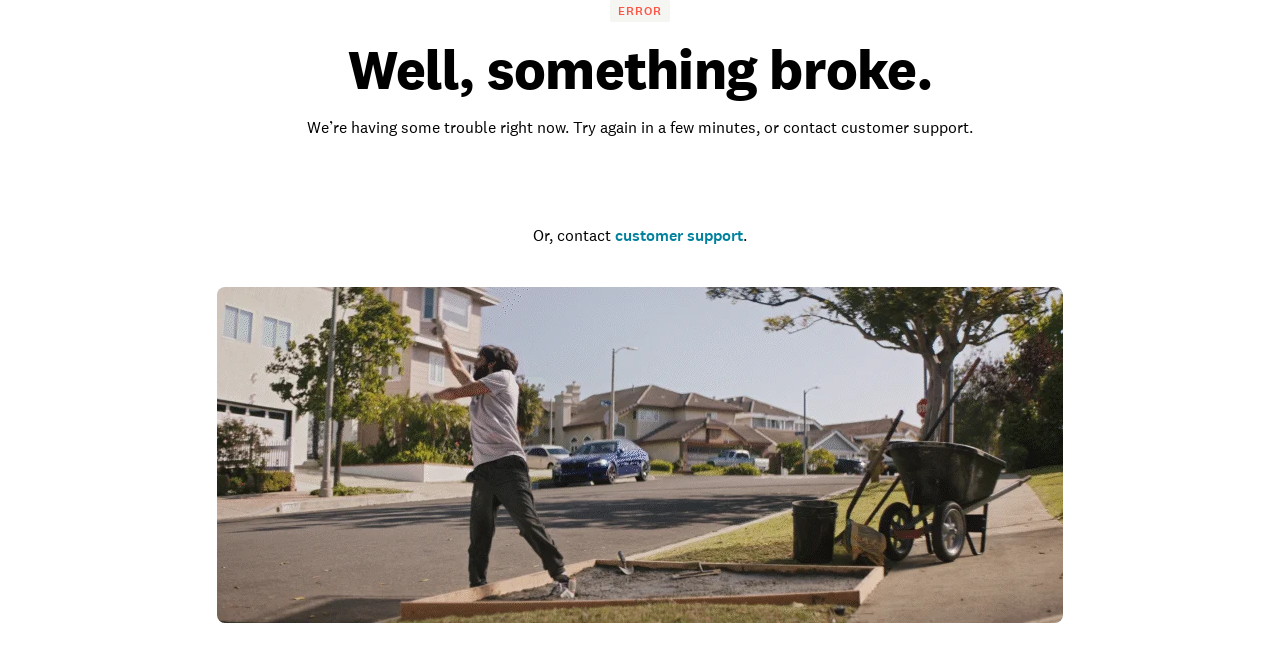

--- FILE ---
content_type: text/html; charset=utf-8
request_url: https://www.angi.com/companylist/us/ms/vancleave/home-builders.htm
body_size: 69821
content:
<!DOCTYPE html><html lang="en-US" class="theme-angi"><head><meta charSet="utf-8"/><meta name="viewport" content="width=device-width, initial-scale=1, minimum-scale=1, shrink-to-fit=no"/><meta name="viewport" content="width=device-width, initial-scale=1"/><link rel="preload" as="image" href="https://media.angi.com/s3fs-public/Angi-logo-Orange.svg"/><link rel="preload" as="image" href="https://media.angi.com/s3fs-public/search.svg"/><link rel="preload" as="image" href="https://media.angi.com/s3fs-public/hamburger.svg"/><link rel="preload" as="image" href="https://media.angi.com/s3fs-public/close.svg"/><link rel="preload" as="image" href="https://cdn.homeadvisor.com/files/eid/139720000/139724131/13640884_logo.jpg"/><link rel="preload" as="image" href="https://cdn.homeadvisor.com/files/eid/97020000/97025597/9624929_logo.jpg"/><link rel="preload" as="image" href="https://cdn.homeadvisor.com/files/eid/91040000/91045937/8446669_logo.png"/><link rel="preload" as="image" href="https://cdn.homeadvisor.com/files/eid/87430000/87433625/8106879_logo.jpg"/><link rel="preload" as="image" href="https://cdn.homeadvisor.com/files/eid/23150000/23157370/9649048_logo.jpg"/><link rel="preload" as="image" href="https://res.cloudinary.com/angi-prod/image/upload/v1753296533/gardener-in-a-greenhouse-1216866692.jpg?impolicy=leadImage"/><link rel="stylesheet" href="/static/landing-pages-frontend/_next/static/css/5212923d24bc0f51.css" data-precedence="next"/><link rel="stylesheet" href="/static/landing-pages-frontend/_next/static/css/5d7caf0ea70821c5.css" data-precedence="next"/><link rel="stylesheet" href="/static/landing-pages-frontend/_next/static/css/fc300fc09f0969ad.css" data-precedence="next"/><link rel="stylesheet" href="/static/landing-pages-frontend/_next/static/css/f2b36135a26ba579.css" data-precedence="next"/><link rel="stylesheet" href="/static/landing-pages-frontend/_next/static/css/b2c35a7f62a4fbed.css" data-precedence="next"/><link rel="stylesheet" href="/static/landing-pages-frontend/_next/static/css/ae88ae8454e3a1b0.css" data-precedence="next"/><link rel="stylesheet" href="/static/landing-pages-frontend/_next/static/css/415405c608c46482.css" data-precedence="next"/><link rel="stylesheet" href="/static/landing-pages-frontend/_next/static/css/e656d534ac995982.css" data-precedence="next"/><link rel="stylesheet" href="/static/landing-pages-frontend/_next/static/css/1621203e44afc11a.css" data-precedence="next"/><link rel="stylesheet" href="/static/landing-pages-frontend/_next/static/css/cdcb7320db63a235.css" data-precedence="next"/><link rel="stylesheet" href="/static/landing-pages-frontend/_next/static/css/3328452c5646698b.css" data-precedence="next"/><link rel="stylesheet" href="/static/landing-pages-frontend/_next/static/css/65e2c0dee9aabb42.css" data-precedence="next"/><link rel="stylesheet" href="/static/landing-pages-frontend/_next/static/css/85d1e8684fa1ab49.css" data-precedence="next"/><link rel="stylesheet" href="/static/landing-pages-frontend/_next/static/css/e458273d2fa6ae0e.css" data-precedence="next"/><link rel="stylesheet" href="/static/landing-pages-frontend/_next/static/css/b5ca9606f4d7f0cb.css" data-precedence="next"/><link rel="stylesheet" href="/static/landing-pages-frontend/_next/static/css/06c7477524e078fa.css" data-precedence="next"/><link rel="stylesheet" href="/static/landing-pages-frontend/_next/static/css/72b4a53dec8dad34.css" data-precedence="next"/><link rel="stylesheet" href="/static/landing-pages-frontend/_next/static/css/4ce8de43377dbc41.css" data-precedence="next"/><link rel="stylesheet" href="/static/landing-pages-frontend/_next/static/css/c5f9a8ca258d7359.css" data-precedence="next"/><link rel="stylesheet" href="/static/landing-pages-frontend/_next/static/css/4830a70aecec65e9.css" data-precedence="next"/><link rel="stylesheet" href="/static/landing-pages-frontend/_next/static/css/a12ac6e204125041.css" data-precedence="next"/><link rel="stylesheet" href="/static/landing-pages-frontend/_next/static/css/ff0919cad1ed199a.css" data-precedence="next"/><link rel="stylesheet" href="/static/landing-pages-frontend/_next/static/css/a5b6ff20d1988e31.css" data-precedence="next"/><link rel="stylesheet" href="/static/landing-pages-frontend/_next/static/css/c4cdfbf1b4098e05.css" data-precedence="next"/><link rel="stylesheet" href="/static/landing-pages-frontend/_next/static/css/49db8a427f79f9e7.css" data-precedence="next"/><link rel="stylesheet" href="/static/landing-pages-frontend/_next/static/css/b36b7ade54b05a2f.css" data-precedence="next"/><link rel="stylesheet" href="/static/landing-pages-frontend/_next/static/css/25b1339a7af45e1d.css" data-precedence="next"/><link rel="preload" as="script" fetchPriority="low" href="/static/landing-pages-frontend/_next/static/chunks/webpack-001f6779f525f303.js"/><script src="/static/landing-pages-frontend/_next/static/chunks/fd9d1056-0820d89be24d5d97.js" async=""></script><script src="/static/landing-pages-frontend/_next/static/chunks/2117-bcbdf97a627f6467.js" async=""></script><script src="/static/landing-pages-frontend/_next/static/chunks/main-app-5294d1645fe5526e.js" async=""></script><script src="/static/landing-pages-frontend/_next/static/chunks/app/companylist/layout-18da1d88eedeab9e.js" async=""></script><script src="/static/landing-pages-frontend/_next/static/chunks/8743-5db4501dfc2fa17c.js" async=""></script><script src="/static/landing-pages-frontend/_next/static/chunks/1383-9958be1cf4427248.js" async=""></script><script src="/static/landing-pages-frontend/_next/static/chunks/1761-c3ded7866dd64cb1.js" async=""></script><script src="/static/landing-pages-frontend/_next/static/chunks/7501-72156210243dd648.js" async=""></script><script src="/static/landing-pages-frontend/_next/static/chunks/app/companylist/error-fe14afad28946e28.js" async=""></script><script src="/static/landing-pages-frontend/_next/static/chunks/app/global-error-a5e3d37bd3bb398e.js" async=""></script><script src="/static/landing-pages-frontend/_next/static/chunks/c857e369-236613fe3a0c3919.js" async=""></script><script src="/static/landing-pages-frontend/_next/static/chunks/2551-c0a7cde2450d0ad4.js" async=""></script><script src="/static/landing-pages-frontend/_next/static/chunks/4177-51da24801a557f1e.js" async=""></script><script src="/static/landing-pages-frontend/_next/static/chunks/6989-cb71048867552f87.js" async=""></script><script src="/static/landing-pages-frontend/_next/static/chunks/app/layout-c7db83d78e91fbfd.js" async=""></script><script src="/static/landing-pages-frontend/_next/static/chunks/e37a0b60-57eb15bde63b67d7.js" async=""></script><script src="/static/landing-pages-frontend/_next/static/chunks/2246-c2c0c917f5627be9.js" async=""></script><script src="/static/landing-pages-frontend/_next/static/chunks/7192-75d77d02ca26f024.js" async=""></script><script src="/static/landing-pages-frontend/_next/static/chunks/9269-0f3a44f87a4f9edd.js" async=""></script><script src="/static/landing-pages-frontend/_next/static/chunks/app/not-found-96c4589fd8373a23.js" async=""></script><script src="/static/landing-pages-frontend/_next/static/chunks/c36f3faa-6768d9fffa89796c.js" async=""></script><script src="/static/landing-pages-frontend/_next/static/chunks/e75972e7-3b5dd46fc7f5d25d.js" async=""></script><script src="/static/landing-pages-frontend/_next/static/chunks/8513-8dfb3383d1fc1b09.js" async=""></script><script src="/static/landing-pages-frontend/_next/static/chunks/6820-9052a5b5fe71ac36.js" async=""></script><script src="/static/landing-pages-frontend/_next/static/chunks/app/companylist/%5Bslugorcountry%5D/%5Bstateortask%5D/%5Bcity%5D/%5Btaskorproprofile%5D/page-20bf4de7ea902fd5.js" async=""></script><link rel="preload" href="https://www.googletagmanager.com/gtm.js?id=GTM-MX98LP3" as="script"/><link rel="preload" as="image" href="https://s3media.angieslist.com/s3fs-public/house-patio-table_1500x844.jpeg?impolicy=leadImage"/><link rel="preload" as="image" href="https://media.angi.com/s3fs-public/wooden-root-cellar-473396230.jpeg?impolicy=leadImage"/><link rel="preload" as="image" href="https://s3media.angieslist.com/s3fs-public/Father-son-using-tablet-kitchen.jpeg?impolicy=leadImage"/><link rel="preload" as="image" href="https://res.cloudinary.com/angi-prod/image/upload/v1735915702/Horse-ranch--pasture-172400554-.jpg?impolicy=leadImage"/><link rel="preload" as="image" href="https://s3media.angieslist.com/s3fs-public/Modern-villa-pool-garden.jpeg?impolicy=leadImage"/><link rel="preload" as="image" href="https://media.angi.com/sites/all/themes/altheme/images/app-store-badge-60%402x.png"/><link rel="preload" as="image" href="https://media.angi.com/sites/all/themes/altheme/images/google-play-badge-60@2x.png"/><link rel="preload" as="image" href="https://media.angi.com/s3fs-public/footer-twitterv2-black.png"/><link rel="preload" as="image" href="https://media.angi.com/s3fs-public/footer-facebookv2-black.png"/><link rel="preload" as="image" href="https://media.angi.com/s3fs-public/footer-pinterestv2-black.png"/><link rel="preload" as="image" href="https://media.angi.com/s3fs-public/footer-youtubev2-black.png"/><link rel="preload" as="image" href="https://media.angi.com/s3fs-public/footer-instagramv2-black.png"/><title>Top 10 Best Home builders in Vancleave, MS | Angi</title><meta name="description" content="Read real reviews and see ratings for Vancleave, MS home builders for free! This list will help you pick the right home builders in Vancleave, MS."/><meta name="robots" content="index, follow"/><link rel="canonical" href="https://www.angi.com/companylist/us/ms/vancleave/home-builders.htm"/><meta property="og:title" content="Top 10 Best Home builders in Vancleave, MS | Angi"/><meta property="og:description" content="Read real reviews and see ratings for Vancleave, MS home builders for free! This list will help you pick the right home builders in Vancleave, MS."/><meta property="og:url" content="https://www.angi.com/companylist/us/ms/vancleave/home-builders.htm"/><meta property="og:site_name" content="Angi"/><meta property="og:image" content="https://media.angi.com/s3fs-public/Angi-logo-Orange.svg"/><meta property="og:type" content="website"/><meta name="twitter:card" content="summary_large_image"/><meta name="twitter:title" content="Top 10 Best Home builders in Vancleave, MS | Angi"/><meta name="twitter:description" content="Read real reviews and see ratings for Vancleave, MS home builders for free! This list will help you pick the right home builders in Vancleave, MS."/><meta name="twitter:image" content="https://media.angi.com/s3fs-public/Angi-logo-Orange.svg"/><link rel="icon" href="https://media.angi.com/s3fs-public/favicon-16x16.png" type="image/png" sizes="16x16"/><link rel="icon" href="https://media.angi.com/s3fs-public/favicon-32x32.png" type="image/png" sizes="32x32"/><link rel="shortcut icon" href="https://media.angi.com/s3fs-public/favicon.ico" type="image/x-icon"/><link rel="icon" href="https://media.angi.com/s3fs-public/Angi-logo-Orange.svg" type="image/png" sizes="16x16"/><meta name="next-size-adjust"/><script src="/static/landing-pages-frontend/_next/static/chunks/polyfills-42372ed130431b0a.js" noModule=""></script></head><body class="__className_9da5a8 overflow-x-hidden"><div class="h-auto"><script type="application/ld+json">{"@context":"https://schema.org","@type":"WebPage","@id":"www.angi.com/companylist/us/ms/vancleave/home-builders.htm","url":"www.angi.com/companylist/us/ms/vancleave/home-builders.htm","name":"Top 10 Best Home builders in Vancleave, MS | Angi"}</script><div class="__className_9da5a8 theme-angi"><nav id="header" class=""><div class="GlobalNavigation_container__5PNcv" data-snowplow-component-type="Global Navigation"><div class="GlobalNavigation_content__wJOec"><div class="GlobalNavigation_desktop__ITtxn"><div><div class="Grid_root__mZcd8 NavigationHeader_headerNavGrid__tLPhj"><div class="Grid_gridContainer__13cNW"><div class="NavigationHeader_container__cthSL"><div class="NavigationHeader_headerContent__wYckC"><div class="NavigationHeader_logoAndSearchContainer__jJ7YJ"><div class=""><a href="https://angi.com"><img class="NavigationHeader_brandIcon__QRKYz" src="https://media.angi.com/s3fs-public/Angi-logo-Orange.svg" alt="Angi Logo"/></a></div></div><div class="NavigationHeader_navItems__XbBIA"><div data-testid="pro-signup-link"><a href="https://signup.angi.com/pro" class="NavigationHeader_headerLink__bPl2r"><span class="NavigationHeader_proLinkSpan__1KId8">Join as a Pro</span></a></div><div class="NavigationHeader_desktopButtons__gzgK2"><a data-testid="login-button" href="https://www.angi.com/oauth2/start" data-button="login" class="NavigationHeader_button__ws_mm NavigationHeader_desktopButtonLink__sKo1e Button_btn__iNtIM Button_secondaryNeutral__UJmbI Button_small__W0u0B">Log In</a><a data-testid="signup-button" href="https://www.angi.com/create-account" data-button="signup" class="NavigationHeader_button__ws_mm NavigationHeader_desktopButtonLink__sKo1e Button_btn__iNtIM Button_primary__krJYd Button_small__W0u0B">Sign Up</a></div></div></div></div></div></div></div><div><div class="NavigationItems_navItemsContainer__M6D1O" data-testid="nav-items-bar"><div class="Grid_root__mZcd8 NavigationItems_navItemsGrid__g4tpV"><div class="Grid_gridContainer__13cNW"><div id="navigation-items" class="NavigationItems_container__3uAzd"><div class="NavigationItems_linksContainer__LVOcj"><div class="NavigationItems_linkItem__qRhhc"><span class="NavigationItems_linkAnchor__xtlsi"><a href="#Interior" data-testid="nav-title-Interior" data-snowplow-component-key="Top Level Project Type" class="NavigationItems_link__EstZU">Interior</a></span></div><div class="NavigationItems_linkItem__qRhhc"><span class="NavigationItems_linkAnchor__xtlsi"><a href="#Exterior" data-testid="nav-title-Exterior" data-snowplow-component-key="Top Level Project Type" class="NavigationItems_link__EstZU">Exterior</a></span></div><div class="NavigationItems_linkItem__qRhhc"><span class="NavigationItems_linkAnchor__xtlsi"><a href="#Lawn &amp; Garden" data-testid="nav-title-Lawn &amp; Garden" data-snowplow-component-key="Top Level Project Type" class="NavigationItems_link__EstZU">Lawn &amp; Garden</a></span></div><div class="NavigationItems_linkItem__qRhhc"><span class="NavigationItems_linkAnchor__xtlsi"><a href="#More" data-testid="nav-title-More" data-snowplow-component-key="Top Level Project Type" class="NavigationItems_link__EstZU">More</a></span></div><div class="NavigationItems_linkItem__qRhhc"><span class="NavigationItems_linkAnchor__xtlsi"><a href="#Articles &amp; Advice" data-testid="nav-title-Articles &amp; Advice" data-snowplow-component-key="Top Level Project Type" class="NavigationItems_link__EstZU">Articles &amp; Advice</a></span></div></div></div></div></div></div><div class="NavigationItems_navGroupLinksContainer__vLWau"><div class="Grid_root__mZcd8 NavigationItems_navGroupLinks__OuxGD NavigationItems_navGroupLinksHidden___bCMu"><div class="Grid_gridContainer__13cNW"></div></div><div class="Grid_root__mZcd8 NavigationItems_navGroupLinks__OuxGD NavigationItems_navGroupLinksHidden___bCMu"><div class="Grid_gridContainer__13cNW"></div></div><div class="Grid_root__mZcd8 NavigationItems_navGroupLinks__OuxGD NavigationItems_navGroupLinksHidden___bCMu"><div class="Grid_gridContainer__13cNW"></div></div><div class="Grid_root__mZcd8 NavigationItems_navGroupLinks__OuxGD NavigationItems_navGroupLinksHidden___bCMu"><div class="Grid_gridContainer__13cNW"></div></div><div class="Grid_root__mZcd8 NavigationItems_navGroupLinks__OuxGD NavigationItems_navGroupLinksHidden___bCMu"><div class="Grid_gridContainer__13cNW"></div></div></div></div></div><div class="GlobalNavigation_mobile__sCYI3"><div><div class="MobileNavigationHeader_container__Sb5vg"><div class="MobileNavigationHeader_container__Sb5vg"><div class="MobileNavigationHeader_headerContent__TnEOm"><div class="MobileNavigationHeader_logoContainer__WV6pf"><a href="https://angi.com"><img class="MobileNavigationHeader_icon__f_yTh" src="https://media.angi.com/s3fs-public/Angi-logo-Orange.svg" alt="Angi Logo"/></a></div><div class="MobileNavigationHeader_navItems__JsDob"><div data-testid="mobile-pro-signup-link"><a href="https://signup.angi.com/pro" class="MobileNavigationHeader_proLink__6E1Zi">Join as a Pro</a></div><div class="MobileNavigationHeader_mobileIconContainer__6cy_2"><button type="button" data-snowplow-component-key="Search" data-snowplow-component-text="Search Icon" data-sp-button-label="Search Icon"><img class="MobileNavigationHeader_mobileIcon__7vTT5" src="https://media.angi.com/s3fs-public/search.svg" alt="Search"/></button><button id="show-groupings-button" data-testid="show-groupings-test" type="button" data-snowplow-component-key="Open Menu" data-snowplow-component-text="--Menu Icon" data-sp-button-label="Menu Icon"><div><img class="MobileNavigationHeader_menuIcon__m0U8F" src="https://media.angi.com/s3fs-public/hamburger.svg" alt="Open Menu"/></div></button></div></div></div></div></div></div></div></div><div class="MobileMenu_slidingCard__pwwaZ"><div><div class="MobileMenu_fixHeader___oG85"><div><a href="https://angi.com"><img class="MobileMenu_icon__3n0rQ" src="https://media.angi.com/s3fs-public/Angi-logo-Orange.svg" alt="Angi Logo"/></a></div><button id="menu-button111919" class="MobileMenu_closeButton__K06v6" data-testid="close-menu" type="button" data-snowplow-component-key="Close Menu" data-snowplow-component-text="Close Icon" data-sp-button-label="Close Icon"><div><img class="MobileMenu_menuIcon__1ywBm" src="https://media.angi.com/s3fs-public/close.svg" alt="Close Menu"/></div></button></div><div class="MobileMenuItems_navItemsContainer__ilu_K"><div id="mobile-menu-items1" class="MobileMenuItems_container__2HZIJ"><div class="MobileMenuItems_mobileNavItemsContainer__VXi8F"><div><div class="MobileMenuItems_mobileNavItems__c1TBr"><a href="#Interior">Interior</a><svg xmlns="http://www.w3.org/2000/svg" viewBox="0 0 24 24" class="MobileMenuItems_chevron__lWrXw" style="fill:none"><path fill-rule="evenodd" clip-rule="evenodd" d="M8.29289 5.29289C7.90237 5.68342 7.90237 6.31658 8.29289 6.70711L13.5858 12L8.29289 17.2929C7.90237 17.6834 7.90237 18.3166 8.29289 18.7071C8.68342 19.0976 9.31658 19.0976 9.70711 18.7071L15.7071 12.7071C16.0976 12.3166 16.0976 11.6834 15.7071 11.2929L9.70711 5.29289C9.31658 4.90237 8.68342 4.90237 8.29289 5.29289Z" fill="currentColor"></path></svg></div><div class="MobileMenuItems_mobileNavItems__c1TBr"><a href="#Exterior">Exterior</a><svg xmlns="http://www.w3.org/2000/svg" viewBox="0 0 24 24" class="MobileMenuItems_chevron__lWrXw" style="fill:none"><path fill-rule="evenodd" clip-rule="evenodd" d="M8.29289 5.29289C7.90237 5.68342 7.90237 6.31658 8.29289 6.70711L13.5858 12L8.29289 17.2929C7.90237 17.6834 7.90237 18.3166 8.29289 18.7071C8.68342 19.0976 9.31658 19.0976 9.70711 18.7071L15.7071 12.7071C16.0976 12.3166 16.0976 11.6834 15.7071 11.2929L9.70711 5.29289C9.31658 4.90237 8.68342 4.90237 8.29289 5.29289Z" fill="currentColor"></path></svg></div><div class="MobileMenuItems_mobileNavItems__c1TBr"><a href="#Lawn &amp; Garden">Lawn &amp; Garden</a><svg xmlns="http://www.w3.org/2000/svg" viewBox="0 0 24 24" class="MobileMenuItems_chevron__lWrXw" style="fill:none"><path fill-rule="evenodd" clip-rule="evenodd" d="M8.29289 5.29289C7.90237 5.68342 7.90237 6.31658 8.29289 6.70711L13.5858 12L8.29289 17.2929C7.90237 17.6834 7.90237 18.3166 8.29289 18.7071C8.68342 19.0976 9.31658 19.0976 9.70711 18.7071L15.7071 12.7071C16.0976 12.3166 16.0976 11.6834 15.7071 11.2929L9.70711 5.29289C9.31658 4.90237 8.68342 4.90237 8.29289 5.29289Z" fill="currentColor"></path></svg></div><div class="MobileMenuItems_mobileNavItems__c1TBr"><a href="#More">More</a><svg xmlns="http://www.w3.org/2000/svg" viewBox="0 0 24 24" class="MobileMenuItems_chevron__lWrXw" style="fill:none"><path fill-rule="evenodd" clip-rule="evenodd" d="M8.29289 5.29289C7.90237 5.68342 7.90237 6.31658 8.29289 6.70711L13.5858 12L8.29289 17.2929C7.90237 17.6834 7.90237 18.3166 8.29289 18.7071C8.68342 19.0976 9.31658 19.0976 9.70711 18.7071L15.7071 12.7071C16.0976 12.3166 16.0976 11.6834 15.7071 11.2929L9.70711 5.29289C9.31658 4.90237 8.68342 4.90237 8.29289 5.29289Z" fill="currentColor"></path></svg></div><div class="MobileMenuItems_mobileNavItems__c1TBr"><a href="#Articles &amp; Advice">Articles &amp; Advice</a><svg xmlns="http://www.w3.org/2000/svg" viewBox="0 0 24 24" class="MobileMenuItems_chevron__lWrXw" style="fill:none"><path fill-rule="evenodd" clip-rule="evenodd" d="M8.29289 5.29289C7.90237 5.68342 7.90237 6.31658 8.29289 6.70711L13.5858 12L8.29289 17.2929C7.90237 17.6834 7.90237 18.3166 8.29289 18.7071C8.68342 19.0976 9.31658 19.0976 9.70711 18.7071L15.7071 12.7071C16.0976 12.3166 16.0976 11.6834 15.7071 11.2929L9.70711 5.29289C9.31658 4.90237 8.68342 4.90237 8.29289 5.29289Z" fill="currentColor"></path></svg></div><div><div class="MobileMenuItems_mobileMenuLink__T14QV" data-testid="near-me-link"><a href="https://www.angi.com/nearme">Post a job</a></div><div><button type="button" data-testid="angi_button" class="MobileMenuItems_accountButton__lMPir Button_btn__iNtIM Button_secondaryNeutral__UJmbI" name="Log In">Log In</button><button type="button" data-testid="angi_button" class="MobileMenuItems_accountButton__lMPir Button_btn__iNtIM Button_primary__krJYd" name="Sign Up">Sign Up</button></div></div></div></div><div class="MobileMenuItems_mobileNavSelectedNavItem__YGrk6"><div class="MobileMenuItems_hideNavigationGroup__8hFYb"><div class="NavigationGroup_mobileNavigationGroupContainer__lHfuf"><div id="navigation-group-links" class="NavigationGroupLinks_navLinksContainer__A_OXE NavigationGroupLinks_navLinksMobileContainer__c7KKG" data-testid="nav-group-links"><div class="NavigationGroupLinks_linksTitle__Xdbe3 NavigationGroupLinks_linksTitleMobile__wRz63">Find a pro</div><div class=""><ul class="NavigationGroupLinks_navLinksList__nXceJ NavigationGroupLinks_navLinksMobileList__rwSX7"><li class="NavigationGroupLinks_item__zwEUH NavigationGroupLinks_itemMobile__ueven"><a href="https://www.angi.com/nearme/appliance-repair/" title="Appliance Repair" class="NavigationGroupLinks_link__zqJaC" data-snowplow-component-key="Interior">Appliance Repair</a></li><li class="NavigationGroupLinks_item__zwEUH NavigationGroupLinks_itemMobile__ueven"><a href="https://www.angi.com/nearme/carpet-cleaning/" title="Carpet Cleaning" class="NavigationGroupLinks_link__zqJaC" data-snowplow-component-key="Interior">Carpet Cleaning</a></li><li class="NavigationGroupLinks_item__zwEUH NavigationGroupLinks_itemMobile__ueven"><a href="https://www.angi.com/nearme/contractor/" title="Contractors" class="NavigationGroupLinks_link__zqJaC" data-snowplow-component-key="Interior">Contractors</a></li><li class="NavigationGroupLinks_item__zwEUH NavigationGroupLinks_itemMobile__ueven"><a href="https://www.angi.com/nearme/drywall/" title="Drywall" class="NavigationGroupLinks_link__zqJaC" data-snowplow-component-key="Interior">Drywall</a></li><li class="NavigationGroupLinks_item__zwEUH NavigationGroupLinks_itemMobile__ueven"><a href="https://www.angi.com/nearme/electrical/" title="Electrical" class="NavigationGroupLinks_link__zqJaC" data-snowplow-component-key="Interior">Electrical</a></li><li class="NavigationGroupLinks_item__zwEUH NavigationGroupLinks_itemMobile__ueven"><a href="https://www.angi.com/nearme/flooring/" title="Flooring" class="NavigationGroupLinks_link__zqJaC" data-snowplow-component-key="Interior">Flooring</a></li><li class="NavigationGroupLinks_item__zwEUH NavigationGroupLinks_itemMobile__ueven"><a href="https://www.angi.com/nearme/hvac/" title="HVAC" class="NavigationGroupLinks_link__zqJaC" data-snowplow-component-key="Interior">HVAC</a></li><li class="NavigationGroupLinks_item__zwEUH NavigationGroupLinks_itemMobile__ueven"><a href="https://www.angi.com/nearme/house-cleaning/" title="House Cleaning" class="NavigationGroupLinks_link__zqJaC" data-snowplow-component-key="Interior">House Cleaning</a></li><li class="NavigationGroupLinks_item__zwEUH NavigationGroupLinks_itemMobile__ueven"><a href="https://www.angi.com/nearme/interior-painting/" title="Interior Painting" class="NavigationGroupLinks_link__zqJaC" data-snowplow-component-key="Interior">Interior Painting</a></li><li class="NavigationGroupLinks_item__zwEUH NavigationGroupLinks_itemMobile__ueven"><a href="https://www.angi.com/nearme/plumbing/" title="Plumbing" class="NavigationGroupLinks_link__zqJaC" data-snowplow-component-key="Interior">Plumbing</a></li><li class="NavigationGroupLinks_item__zwEUH NavigationGroupLinks_itemMobile__ueven"><a href="https://www.angi.com/nearme/kitchen-and-bath-remodeling/" title="Remodeling" class="NavigationGroupLinks_link__zqJaC" data-snowplow-component-key="Interior">Remodeling</a></li><li class="NavigationGroupLinks_item__zwEUH NavigationGroupLinks_moreLinksMobile___XX_b"><a href="https://www.angi.com/nearme/" title="View all" class="NavigationGroupLinks_moreLinks__RRpZp" data-snowplow-component-key="Interior">View all</a></li></ul></div></div><div class="NavigationGroup_mobileNavigationArticleLinksContainer__f_8A1"><div id="navigation-group-articles"><div><div class="NavigationGroupArticles_containerTitle__B7vy9">Research &amp; plan</div></div><div class="NavigationGroupArticles_cards__x9h0w"><div><div class="NavigationGroupArticles_contentCardRow__r9_q5"><div class="NavigationGroupArticles_imageContainer__GBo3Z"><a href="https://www.angi.com/articles/closet-remodel-cost.htm" data-snowplow-component-key="Interior Featured Content" data-snowplow-component-text="How Much Does a Closet Remodel Cost?"><div><div data-testid="lazyImageTest" class="NavigationGroupArticles_lazyImageContainer__nvIN3 shimmer_shine__YWcRp shimmer_photo__dpL1H"></div></div></a></div><div class="NavigationGroupArticles_titleContentContainer__oRd1x"><div class="NavigationGroupArticles_titleContent__uLyCY"><a href="https://www.angi.com/articles/closet-remodel-cost.htm" class="NavigationGroupArticles_titleLink__p2tE_" data-snowplow-component-key="Interior Featured Content">How Much Does a Closet Remodel Cost?</a></div></div></div></div><div><div class="NavigationGroupArticles_contentCardRow__r9_q5"><div class="NavigationGroupArticles_imageContainer__GBo3Z"><a href="https://www.angi.com/articles/how-much-does-building-stairs-and-railings-cost.htm" data-snowplow-component-key="Interior Featured Content" data-snowplow-component-text="How Much Does It Cost to Build or Replace a Staircase?"><div><div data-testid="lazyImageTest" class="NavigationGroupArticles_lazyImageContainer__nvIN3 shimmer_shine__YWcRp shimmer_photo__dpL1H"></div></div></a></div><div class="NavigationGroupArticles_titleContentContainer__oRd1x"><div class="NavigationGroupArticles_titleContent__uLyCY"><a href="https://www.angi.com/articles/how-much-does-building-stairs-and-railings-cost.htm" class="NavigationGroupArticles_titleLink__p2tE_" data-snowplow-component-key="Interior Featured Content">How Much Does It Cost to Build or Replace a Staircase?</a></div></div></div></div><div><div class="NavigationGroupArticles_contentCardRow__r9_q5"><div class="NavigationGroupArticles_imageContainer__GBo3Z"><a href="https://www.angi.com/articles/widening-doorway-cost.htm" data-snowplow-component-key="Interior Featured Content" data-snowplow-component-text="How Much Does Widening a Doorway Cost?"><div><div data-testid="lazyImageTest" class="NavigationGroupArticles_lazyImageContainer__nvIN3 shimmer_shine__YWcRp shimmer_photo__dpL1H"></div></div></a></div><div class="NavigationGroupArticles_titleContentContainer__oRd1x"><div class="NavigationGroupArticles_titleContent__uLyCY"><a href="https://www.angi.com/articles/widening-doorway-cost.htm" class="NavigationGroupArticles_titleLink__p2tE_" data-snowplow-component-key="Interior Featured Content">How Much Does Widening a Doorway Cost?</a></div></div></div></div><div><div class="NavigationGroupArticles_contentCardRow__r9_q5"><div class="NavigationGroupArticles_imageContainer__GBo3Z"><a href="https://www.angi.com/articles/how-much-does-it-cost-remove-wallpaper.htm" data-snowplow-component-key="Interior Featured Content" data-snowplow-component-text="How Much Does Wallpaper Removal Cost?"><div><div data-testid="lazyImageTest" class="NavigationGroupArticles_lazyImageContainer__nvIN3 shimmer_shine__YWcRp shimmer_photo__dpL1H"></div></div></a></div><div class="NavigationGroupArticles_titleContentContainer__oRd1x"><div class="NavigationGroupArticles_titleContent__uLyCY"><a href="https://www.angi.com/articles/how-much-does-it-cost-remove-wallpaper.htm" class="NavigationGroupArticles_titleLink__p2tE_" data-snowplow-component-key="Interior Featured Content">How Much Does Wallpaper Removal Cost?</a></div></div></div></div></div><div class="NavigationGroupArticles_moreArticles__TpOOu"><a href="https://www.angi.com/articles/home-interiors" data-snowplow-component-key="Interior Featured Content">View all</a></div></div></div></div></div><div class="MobileMenuItems_hideNavigationGroup__8hFYb"><div class="NavigationGroup_mobileNavigationGroupContainer__lHfuf"><div id="navigation-group-links" class="NavigationGroupLinks_navLinksContainer__A_OXE NavigationGroupLinks_navLinksMobileContainer__c7KKG" data-testid="nav-group-links"><div class="NavigationGroupLinks_linksTitle__Xdbe3 NavigationGroupLinks_linksTitleMobile__wRz63">Find a pro</div><div class=""><ul class="NavigationGroupLinks_navLinksList__nXceJ NavigationGroupLinks_navLinksMobileList__rwSX7"><li class="NavigationGroupLinks_item__zwEUH NavigationGroupLinks_itemMobile__ueven"><a href="https://www.angi.com/nearme/concrete-repair/" title="Concrete Repair" class="NavigationGroupLinks_link__zqJaC" data-snowplow-component-key="Exterior">Concrete Repair</a></li><li class="NavigationGroupLinks_item__zwEUH NavigationGroupLinks_itemMobile__ueven"><a href="https://www.angi.com/nearme/doors/" title="Doors" class="NavigationGroupLinks_link__zqJaC" data-snowplow-component-key="Exterior">Doors</a></li><li class="NavigationGroupLinks_item__zwEUH NavigationGroupLinks_itemMobile__ueven"><a href="https://www.angi.com/nearme/driveways/" title="Driveways" class="NavigationGroupLinks_link__zqJaC" data-snowplow-component-key="Exterior">Driveways</a></li><li class="NavigationGroupLinks_item__zwEUH NavigationGroupLinks_itemMobile__ueven"><a href="https://www.angi.com/nearme/exterior-painting/" title="Exterior Painting" class="NavigationGroupLinks_link__zqJaC" data-snowplow-component-key="Exterior">Exterior Painting</a></li><li class="NavigationGroupLinks_item__zwEUH NavigationGroupLinks_itemMobile__ueven"><a href="https://www.angi.com/nearme/garage-doors/" title="Garage Doors" class="NavigationGroupLinks_link__zqJaC" data-snowplow-component-key="Exterior">Garage Doors</a></li><li class="NavigationGroupLinks_item__zwEUH NavigationGroupLinks_itemMobile__ueven"><a href="https://www.angi.com/nearme/gutter-cleaning/" title="Gutter Cleaning" class="NavigationGroupLinks_link__zqJaC" data-snowplow-component-key="Exterior">Gutter Cleaning</a></li><li class="NavigationGroupLinks_item__zwEUH NavigationGroupLinks_itemMobile__ueven"><a href="https://www.angi.com/nearme/gutter-repair-replacement/" title="Gutter Repair" class="NavigationGroupLinks_link__zqJaC" data-snowplow-component-key="Exterior">Gutter Repair</a></li><li class="NavigationGroupLinks_item__zwEUH NavigationGroupLinks_itemMobile__ueven"><a href="https://www.angi.com/nearme/home-builders/" title="Home Builders" class="NavigationGroupLinks_link__zqJaC" data-snowplow-component-key="Exterior">Home Builders</a></li><li class="NavigationGroupLinks_item__zwEUH NavigationGroupLinks_itemMobile__ueven"><a href="https://www.angi.com/nearme/masonry/" title="Masonry" class="NavigationGroupLinks_link__zqJaC" data-snowplow-component-key="Exterior">Masonry</a></li><li class="NavigationGroupLinks_item__zwEUH NavigationGroupLinks_itemMobile__ueven"><a href="https://www.angi.com/nearme/roofing/" title="Roofing" class="NavigationGroupLinks_link__zqJaC" data-snowplow-component-key="Exterior">Roofing</a></li><li class="NavigationGroupLinks_item__zwEUH NavigationGroupLinks_itemMobile__ueven"><a href="https://www.angi.com/nearme/siding/" title="Siding" class="NavigationGroupLinks_link__zqJaC" data-snowplow-component-key="Exterior">Siding</a></li><li class="NavigationGroupLinks_item__zwEUH NavigationGroupLinks_itemMobile__ueven"><a href="https://www.angi.com/nearme/windows/" title="Windows" class="NavigationGroupLinks_link__zqJaC" data-snowplow-component-key="Exterior">Windows</a></li><li class="NavigationGroupLinks_item__zwEUH NavigationGroupLinks_moreLinksMobile___XX_b"><a href="https://www.angi.com/nearme/" title="View all" class="NavigationGroupLinks_moreLinks__RRpZp" data-snowplow-component-key="Exterior">View all</a></li></ul></div></div><div class="NavigationGroup_mobileNavigationArticleLinksContainer__f_8A1"><div id="navigation-group-articles"><div><div class="NavigationGroupArticles_containerTitle__B7vy9">Research &amp; plan</div></div><div class="NavigationGroupArticles_cards__x9h0w"><div><div class="NavigationGroupArticles_contentCardRow__r9_q5"><div class="NavigationGroupArticles_imageContainer__GBo3Z"><a href="https://www.angi.com/articles/exterior-trim-installation-cost.htm" data-snowplow-component-key="Exterior Featured Content" data-snowplow-component-text="How Much Does It Cost to Install Exterior Trim?"><div><div data-testid="lazyImageTest" class="NavigationGroupArticles_lazyImageContainer__nvIN3 shimmer_shine__YWcRp shimmer_photo__dpL1H"></div></div></a></div><div class="NavigationGroupArticles_titleContentContainer__oRd1x"><div class="NavigationGroupArticles_titleContent__uLyCY"><a href="https://www.angi.com/articles/exterior-trim-installation-cost.htm" class="NavigationGroupArticles_titleLink__p2tE_" data-snowplow-component-key="Exterior Featured Content">How Much Does It Cost to Install Exterior Trim?</a></div></div></div></div><div><div class="NavigationGroupArticles_contentCardRow__r9_q5"><div class="NavigationGroupArticles_imageContainer__GBo3Z"><a href="https://www.angi.com/articles/how-much-does-ipe-wood-decking-cost.htm" data-snowplow-component-key="Exterior Featured Content" data-snowplow-component-text="How Much Does Ipe Wood Decking Cost?"><div><div data-testid="lazyImageTest" class="NavigationGroupArticles_lazyImageContainer__nvIN3 shimmer_shine__YWcRp shimmer_photo__dpL1H"></div></div></a></div><div class="NavigationGroupArticles_titleContentContainer__oRd1x"><div class="NavigationGroupArticles_titleContent__uLyCY"><a href="https://www.angi.com/articles/how-much-does-ipe-wood-decking-cost.htm" class="NavigationGroupArticles_titleLink__p2tE_" data-snowplow-component-key="Exterior Featured Content">How Much Does Ipe Wood Decking Cost?</a></div></div></div></div><div><div class="NavigationGroupArticles_contentCardRow__r9_q5"><div class="NavigationGroupArticles_imageContainer__GBo3Z"><a href="https://www.angi.com/articles/different-types-dog-fences-and-how-much-they-cost.htm" data-snowplow-component-key="Exterior Featured Content" data-snowplow-component-text="How Much Does a Dog Fence Cost to Install?"><div><div data-testid="lazyImageTest" class="NavigationGroupArticles_lazyImageContainer__nvIN3 shimmer_shine__YWcRp shimmer_photo__dpL1H"></div></div></a></div><div class="NavigationGroupArticles_titleContentContainer__oRd1x"><div class="NavigationGroupArticles_titleContent__uLyCY"><a href="https://www.angi.com/articles/different-types-dog-fences-and-how-much-they-cost.htm" class="NavigationGroupArticles_titleLink__p2tE_" data-snowplow-component-key="Exterior Featured Content">How Much Does a Dog Fence Cost to Install?</a></div></div></div></div><div><div class="NavigationGroupArticles_contentCardRow__r9_q5"><div class="NavigationGroupArticles_imageContainer__GBo3Z"><a href="https://www.angi.com/articles/how-much-does-it-cost-pressure-wash-house.htm" data-snowplow-component-key="Exterior Featured Content" data-snowplow-component-text="How Much Does It Cost to Pressure Wash a House?"><div><div data-testid="lazyImageTest" class="NavigationGroupArticles_lazyImageContainer__nvIN3 shimmer_shine__YWcRp shimmer_photo__dpL1H"></div></div></a></div><div class="NavigationGroupArticles_titleContentContainer__oRd1x"><div class="NavigationGroupArticles_titleContent__uLyCY"><a href="https://www.angi.com/articles/how-much-does-it-cost-pressure-wash-house.htm" class="NavigationGroupArticles_titleLink__p2tE_" data-snowplow-component-key="Exterior Featured Content">How Much Does It Cost to Pressure Wash a House?</a></div></div></div></div></div><div class="NavigationGroupArticles_moreArticles__TpOOu"><a href="https://www.angi.com/articles/home-exteriors" data-snowplow-component-key="Exterior Featured Content">View all</a></div></div></div></div></div><div class="MobileMenuItems_hideNavigationGroup__8hFYb"><div class="NavigationGroup_mobileNavigationGroupContainer__lHfuf"><div id="navigation-group-links" class="NavigationGroupLinks_navLinksContainer__A_OXE NavigationGroupLinks_navLinksMobileContainer__c7KKG" data-testid="nav-group-links"><div class="NavigationGroupLinks_linksTitle__Xdbe3 NavigationGroupLinks_linksTitleMobile__wRz63">Find a pro</div><div class=""><ul class="NavigationGroupLinks_navLinksList__nXceJ NavigationGroupLinks_navLinksMobileList__rwSX7"><li class="NavigationGroupLinks_item__zwEUH NavigationGroupLinks_itemMobile__ueven"><a href="https://www.angi.com/nearme/decks-and-porches/" title="Decks" class="NavigationGroupLinks_link__zqJaC" data-snowplow-component-key="Lawn &amp; Garden">Decks</a></li><li class="NavigationGroupLinks_item__zwEUH NavigationGroupLinks_itemMobile__ueven"><a href="https://www.angi.com/nearme/fencing/" title="Fencing" class="NavigationGroupLinks_link__zqJaC" data-snowplow-component-key="Lawn &amp; Garden">Fencing</a></li><li class="NavigationGroupLinks_item__zwEUH NavigationGroupLinks_itemMobile__ueven"><a href="https://www.angi.com/nearme/land-surveying/" title="Land Surveying" class="NavigationGroupLinks_link__zqJaC" data-snowplow-component-key="Lawn &amp; Garden">Land Surveying</a></li><li class="NavigationGroupLinks_item__zwEUH NavigationGroupLinks_itemMobile__ueven"><a href="https://www.angi.com/nearme/landscaping/" title="Landscaping" class="NavigationGroupLinks_link__zqJaC" data-snowplow-component-key="Lawn &amp; Garden">Landscaping</a></li><li class="NavigationGroupLinks_item__zwEUH NavigationGroupLinks_itemMobile__ueven"><a href="https://www.angi.com/nearme/lawn-and-yard-work/" title="Lawn &amp; Yard Work" class="NavigationGroupLinks_link__zqJaC" data-snowplow-component-key="Lawn &amp; Garden">Lawn &amp; Yard Work</a></li><li class="NavigationGroupLinks_item__zwEUH NavigationGroupLinks_itemMobile__ueven"><a href="https://www.angi.com/nearme/leaf-removal/" title="Leaf Removal" class="NavigationGroupLinks_link__zqJaC" data-snowplow-component-key="Lawn &amp; Garden">Leaf Removal</a></li><li class="NavigationGroupLinks_item__zwEUH NavigationGroupLinks_itemMobile__ueven"><a href="https://www.angi.com/nearme/sunroom-and-patio-remodeling/" title="Patios" class="NavigationGroupLinks_link__zqJaC" data-snowplow-component-key="Lawn &amp; Garden">Patios</a></li><li class="NavigationGroupLinks_item__zwEUH NavigationGroupLinks_itemMobile__ueven"><a href="https://www.angi.com/nearme/swimming-pools/" title="Pool Installation" class="NavigationGroupLinks_link__zqJaC" data-snowplow-component-key="Lawn &amp; Garden">Pool Installation</a></li><li class="NavigationGroupLinks_item__zwEUH NavigationGroupLinks_itemMobile__ueven"><a href="https://www.angi.com/nearme/lawn-irrigation/" title="Sprinkler Systems" class="NavigationGroupLinks_link__zqJaC" data-snowplow-component-key="Lawn &amp; Garden">Sprinkler Systems</a></li><li class="NavigationGroupLinks_item__zwEUH NavigationGroupLinks_itemMobile__ueven"><a href="https://www.angi.com/nearme/sunroom-contractors/" title="Sunrooms" class="NavigationGroupLinks_link__zqJaC" data-snowplow-component-key="Lawn &amp; Garden">Sunrooms</a></li><li class="NavigationGroupLinks_item__zwEUH NavigationGroupLinks_itemMobile__ueven"><a href="https://www.angi.com/nearme/tree-service/" title="Tree Service" class="NavigationGroupLinks_link__zqJaC" data-snowplow-component-key="Lawn &amp; Garden">Tree Service</a></li><li class="NavigationGroupLinks_item__zwEUH NavigationGroupLinks_moreLinksMobile___XX_b"><a href="https://www.angi.com/nearme/" title="View all" class="NavigationGroupLinks_moreLinks__RRpZp" data-snowplow-component-key="Lawn &amp; Garden">View all</a></li></ul></div></div><div class="NavigationGroup_mobileNavigationArticleLinksContainer__f_8A1"><div id="navigation-group-articles"><div><div class="NavigationGroupArticles_containerTitle__B7vy9">Research &amp; plan</div></div><div class="NavigationGroupArticles_cards__x9h0w"><div><div class="NavigationGroupArticles_contentCardRow__r9_q5"><div class="NavigationGroupArticles_imageContainer__GBo3Z"><a href="https://www.angi.com/articles/interlocking-pavers-cost.htm" data-snowplow-component-key="Lawn &amp; Garden Featured Content" data-snowplow-component-text="How Much Does Interlocking Paver Installation Cost?"><div><div data-testid="lazyImageTest" class="NavigationGroupArticles_lazyImageContainer__nvIN3 shimmer_shine__YWcRp shimmer_photo__dpL1H"></div></div></a></div><div class="NavigationGroupArticles_titleContentContainer__oRd1x"><div class="NavigationGroupArticles_titleContent__uLyCY"><a href="https://www.angi.com/articles/interlocking-pavers-cost.htm" class="NavigationGroupArticles_titleLink__p2tE_" data-snowplow-component-key="Lawn &amp; Garden Featured Content">How Much Does Interlocking Paver Installation Cost?</a></div></div></div></div><div><div class="NavigationGroupArticles_contentCardRow__r9_q5"><div class="NavigationGroupArticles_imageContainer__GBo3Z"><a href="https://www.angi.com/articles/how-much-does-land-survey-cost.htm" data-snowplow-component-key="Lawn &amp; Garden Featured Content" data-snowplow-component-text="How Much Does a Land Survey Cost?"><div><div data-testid="lazyImageTest" class="NavigationGroupArticles_lazyImageContainer__nvIN3 shimmer_shine__YWcRp shimmer_photo__dpL1H"></div></div></a></div><div class="NavigationGroupArticles_titleContentContainer__oRd1x"><div class="NavigationGroupArticles_titleContent__uLyCY"><a href="https://www.angi.com/articles/how-much-does-land-survey-cost.htm" class="NavigationGroupArticles_titleLink__p2tE_" data-snowplow-component-key="Lawn &amp; Garden Featured Content">How Much Does a Land Survey Cost?</a></div></div></div></div><div><div class="NavigationGroupArticles_contentCardRow__r9_q5"><div class="NavigationGroupArticles_imageContainer__GBo3Z"><a href="https://www.angi.com/articles/flowerbed-installation-cost.htm" data-snowplow-component-key="Lawn &amp; Garden Featured Content" data-snowplow-component-text="How Much Does Flowerbed Installation Cost?"><div><div data-testid="lazyImageTest" class="NavigationGroupArticles_lazyImageContainer__nvIN3 shimmer_shine__YWcRp shimmer_photo__dpL1H"></div></div></a></div><div class="NavigationGroupArticles_titleContentContainer__oRd1x"><div class="NavigationGroupArticles_titleContent__uLyCY"><a href="https://www.angi.com/articles/flowerbed-installation-cost.htm" class="NavigationGroupArticles_titleLink__p2tE_" data-snowplow-component-key="Lawn &amp; Garden Featured Content">How Much Does Flowerbed Installation Cost?</a></div></div></div></div><div><div class="NavigationGroupArticles_contentCardRow__r9_q5"><div class="NavigationGroupArticles_imageContainer__GBo3Z"><a href="https://www.angi.com/articles/site-preparation-cost.htm" data-snowplow-component-key="Lawn &amp; Garden Featured Content" data-snowplow-component-text="How Much Does Site Preparation Cost?"><div><div data-testid="lazyImageTest" class="NavigationGroupArticles_lazyImageContainer__nvIN3 shimmer_shine__YWcRp shimmer_photo__dpL1H"></div></div></a></div><div class="NavigationGroupArticles_titleContentContainer__oRd1x"><div class="NavigationGroupArticles_titleContent__uLyCY"><a href="https://www.angi.com/articles/site-preparation-cost.htm" class="NavigationGroupArticles_titleLink__p2tE_" data-snowplow-component-key="Lawn &amp; Garden Featured Content">How Much Does Site Preparation Cost?</a></div></div></div></div></div><div class="NavigationGroupArticles_moreArticles__TpOOu"><a href="https://www.angi.com/articles/landscaping-lawn-care" data-snowplow-component-key="Lawn &amp; Garden Featured Content">View all</a></div></div></div></div></div><div class="MobileMenuItems_hideNavigationGroup__8hFYb"><div class="NavigationGroup_mobileNavigationGroupContainer__lHfuf"><div id="navigation-group-links" class="NavigationGroupLinks_navLinksContainer__A_OXE NavigationGroupLinks_navLinksMobileContainer__c7KKG" data-testid="nav-group-links"><div class="NavigationGroupLinks_linksTitle__Xdbe3 NavigationGroupLinks_linksTitleMobile__wRz63">Find a pro</div><div class=""><ul class="NavigationGroupLinks_navLinksList__nXceJ NavigationGroupLinks_navLinksMobileList__rwSX7"><li class="NavigationGroupLinks_item__zwEUH NavigationGroupLinks_itemMobile__ueven"><a href="https://www.angi.com/nearme/basement-waterproofing/" title="Basement Waterproofing" class="NavigationGroupLinks_link__zqJaC" data-snowplow-component-key="More">Basement Waterproofing</a></li><li class="NavigationGroupLinks_item__zwEUH NavigationGroupLinks_itemMobile__ueven"><a href="https://www.angi.com/nearme/handyman-service/" title="Handymen" class="NavigationGroupLinks_link__zqJaC" data-snowplow-component-key="More">Handymen</a></li><li class="NavigationGroupLinks_item__zwEUH NavigationGroupLinks_itemMobile__ueven"><a href="https://www.angi.com/nearme/hauling/" title="Junk Hauling" class="NavigationGroupLinks_link__zqJaC" data-snowplow-component-key="More">Junk Hauling</a></li><li class="NavigationGroupLinks_item__zwEUH NavigationGroupLinks_itemMobile__ueven"><a href="https://www.angi.com/nearme/locksmiths/" title="Locksmiths" class="NavigationGroupLinks_link__zqJaC" data-snowplow-component-key="More">Locksmiths</a></li><li class="NavigationGroupLinks_item__zwEUH NavigationGroupLinks_itemMobile__ueven"><a href="https://www.angi.com/nearme/moving/" title="Moving Companies" class="NavigationGroupLinks_link__zqJaC" data-snowplow-component-key="More">Moving Companies</a></li><li class="NavigationGroupLinks_item__zwEUH NavigationGroupLinks_itemMobile__ueven"><a href="https://www.angi.com/nearme/pest-control/" title="Pest Control" class="NavigationGroupLinks_link__zqJaC" data-snowplow-component-key="More">Pest Control</a></li><li class="NavigationGroupLinks_item__zwEUH NavigationGroupLinks_itemMobile__ueven"><a href="https://www.angi.com/nearme/pressure-washing/" title="Pressure Washing" class="NavigationGroupLinks_link__zqJaC" data-snowplow-component-key="More">Pressure Washing</a></li><li class="NavigationGroupLinks_item__zwEUH NavigationGroupLinks_itemMobile__ueven"><a href="https://www.angi.com/nearme/septic-tank/" title="Septic Tanks" class="NavigationGroupLinks_link__zqJaC" data-snowplow-component-key="More">Septic Tanks</a></li><li class="NavigationGroupLinks_item__zwEUH NavigationGroupLinks_moreLinksMobile___XX_b"><a href="https://www.angi.com/nearme/" title="View all" class="NavigationGroupLinks_moreLinks__RRpZp" data-snowplow-component-key="More">View all</a></li></ul></div></div><div class="NavigationGroup_mobileNavigationArticleLinksContainer__f_8A1"><div id="navigation-group-articles"><div><div class="NavigationGroupArticles_containerTitle__B7vy9">Research &amp; plan</div></div><div class="NavigationGroupArticles_cards__x9h0w"><div><div class="NavigationGroupArticles_contentCardRow__r9_q5"><div class="NavigationGroupArticles_imageContainer__GBo3Z"><a href="https://www.angi.com/articles/how-much-does-it-cost-to-remodel-a-house.htm" data-snowplow-component-key="More Featured Content" data-snowplow-component-text="How Much Does It Cost to Remodel a House?"><div><div data-testid="lazyImageTest" class="NavigationGroupArticles_lazyImageContainer__nvIN3 shimmer_shine__YWcRp shimmer_photo__dpL1H"></div></div></a></div><div class="NavigationGroupArticles_titleContentContainer__oRd1x"><div class="NavigationGroupArticles_titleContent__uLyCY"><a href="https://www.angi.com/articles/how-much-does-it-cost-to-remodel-a-house.htm" class="NavigationGroupArticles_titleLink__p2tE_" data-snowplow-component-key="More Featured Content">How Much Does It Cost to Remodel a House?</a></div></div></div></div><div><div class="NavigationGroupArticles_contentCardRow__r9_q5"><div class="NavigationGroupArticles_imageContainer__GBo3Z"><a href="https://www.angi.com/articles/well-water-treatment-systems-cost.htm" data-snowplow-component-key="More Featured Content" data-snowplow-component-text="How Much Does Well Water Treatment Systems Cost?"><div><div data-testid="lazyImageTest" class="NavigationGroupArticles_lazyImageContainer__nvIN3 shimmer_shine__YWcRp shimmer_photo__dpL1H"></div></div></a></div><div class="NavigationGroupArticles_titleContentContainer__oRd1x"><div class="NavigationGroupArticles_titleContent__uLyCY"><a href="https://www.angi.com/articles/well-water-treatment-systems-cost.htm" class="NavigationGroupArticles_titleLink__p2tE_" data-snowplow-component-key="More Featured Content">How Much Does Well Water Treatment Systems Cost?</a></div></div></div></div><div><div class="NavigationGroupArticles_contentCardRow__r9_q5"><div class="NavigationGroupArticles_imageContainer__GBo3Z"><a href="https://www.angi.com/articles/weatherstripping-replacement-cost.htm" data-snowplow-component-key="More Featured Content" data-snowplow-component-text="How Much Does It Cost to Replace Weatherstripping?"><div><div data-testid="lazyImageTest" class="NavigationGroupArticles_lazyImageContainer__nvIN3 shimmer_shine__YWcRp shimmer_photo__dpL1H"></div></div></a></div><div class="NavigationGroupArticles_titleContentContainer__oRd1x"><div class="NavigationGroupArticles_titleContent__uLyCY"><a href="https://www.angi.com/articles/weatherstripping-replacement-cost.htm" class="NavigationGroupArticles_titleLink__p2tE_" data-snowplow-component-key="More Featured Content">How Much Does It Cost to Replace Weatherstripping?</a></div></div></div></div><div><div class="NavigationGroupArticles_contentCardRow__r9_q5"><div class="NavigationGroupArticles_imageContainer__GBo3Z"><a href="https://www.angi.com/articles/cost-to-rent-a-dump-trailer.htm" data-snowplow-component-key="More Featured Content" data-snowplow-component-text="How Much Does It Cost to Rent a Dump Trailer?"><div><div data-testid="lazyImageTest" class="NavigationGroupArticles_lazyImageContainer__nvIN3 shimmer_shine__YWcRp shimmer_photo__dpL1H"></div></div></a></div><div class="NavigationGroupArticles_titleContentContainer__oRd1x"><div class="NavigationGroupArticles_titleContent__uLyCY"><a href="https://www.angi.com/articles/cost-to-rent-a-dump-trailer.htm" class="NavigationGroupArticles_titleLink__p2tE_" data-snowplow-component-key="More Featured Content">How Much Does It Cost to Rent a Dump Trailer?</a></div></div></div></div></div><div class="NavigationGroupArticles_moreArticles__TpOOu"><a href="https://www.angi.com/articles" data-snowplow-component-key="More Featured Content">View all</a></div></div></div></div></div><div class="MobileMenuItems_hideNavigationGroup__8hFYb"><div class="NavigationGroup_mobileNavigationGroupContainer__lHfuf"><div id="navigation-group-links" class="NavigationGroupLinks_navLinksContainer__A_OXE NavigationGroupLinks_navLinksMobileContainer__c7KKG" data-testid="nav-group-links"><div class="NavigationGroupLinks_linksTitle__Xdbe3 NavigationGroupLinks_linksTitleMobile__wRz63">Research &amp; plan</div><div class=""><ul class="NavigationGroupLinks_navLinksList__nXceJ NavigationGroupLinks_navLinksMobileList__rwSX7 NavigationGroupLinks_navLinksListTenRows__76GBD NavigationGroupLinks_navLinksListColWidth__WZtLh"><li class="NavigationGroupLinks_item__zwEUH NavigationGroupLinks_itemMobile__ueven"><a href="https://www.angi.com/articles/appliances" title="Appliances" class="NavigationGroupLinks_link__zqJaC" data-snowplow-component-key="Articles &amp; Advice">Appliances</a></li><li class="NavigationGroupLinks_item__zwEUH NavigationGroupLinks_itemMobile__ueven"><a href="https://www.angi.com/articles/basements-and-foundations" title="Basements &amp; Foundations" class="NavigationGroupLinks_link__zqJaC" data-snowplow-component-key="Articles &amp; Advice">Basements &amp; Foundations</a></li><li class="NavigationGroupLinks_item__zwEUH NavigationGroupLinks_itemMobile__ueven"><a href="https://www.angi.com/articles/bathroom-remodel" title="Bathroom Remodel" class="NavigationGroupLinks_link__zqJaC" data-snowplow-component-key="Articles &amp; Advice">Bathroom Remodel</a></li><li class="NavigationGroupLinks_item__zwEUH NavigationGroupLinks_itemMobile__ueven"><a href="https://www.angi.com/articles/chimneys-fireplaces" title="Chimneys &amp; Fireplace" class="NavigationGroupLinks_link__zqJaC" data-snowplow-component-key="Articles &amp; Advice">Chimneys &amp; Fireplace</a></li><li class="NavigationGroupLinks_item__zwEUH NavigationGroupLinks_itemMobile__ueven"><a href="https://www.angi.com/articles/cleaning" title="Cleaning" class="NavigationGroupLinks_link__zqJaC" data-snowplow-component-key="Articles &amp; Advice">Cleaning</a></li><li class="NavigationGroupLinks_item__zwEUH NavigationGroupLinks_itemMobile__ueven"><a href="https://www.angi.com/articles/contractors" title="Contractors" class="NavigationGroupLinks_link__zqJaC" data-snowplow-component-key="Articles &amp; Advice">Contractors</a></li><li class="NavigationGroupLinks_item__zwEUH NavigationGroupLinks_itemMobile__ueven"><a href="https://www.angi.com/articles/electrical" title="Electrical" class="NavigationGroupLinks_link__zqJaC" data-snowplow-component-key="Articles &amp; Advice">Electrical</a></li><li class="NavigationGroupLinks_item__zwEUH NavigationGroupLinks_itemMobile__ueven"><a href="https://www.angi.com/articles/flooring" title="Flooring" class="NavigationGroupLinks_link__zqJaC" data-snowplow-component-key="Articles &amp; Advice">Flooring</a></li><li class="NavigationGroupLinks_item__zwEUH NavigationGroupLinks_itemMobile__ueven"><a href="https://www.angi.com/articles/furniture" title="Furniture" class="NavigationGroupLinks_link__zqJaC" data-snowplow-component-key="Articles &amp; Advice">Furniture</a></li><li class="NavigationGroupLinks_item__zwEUH NavigationGroupLinks_itemMobile__ueven"><a href="https://www.angi.com/articles/garages-and-driveways" title="Garages &amp; Driveways" class="NavigationGroupLinks_link__zqJaC" data-snowplow-component-key="Articles &amp; Advice">Garages &amp; Driveways</a></li><li class="NavigationGroupLinks_item__zwEUH NavigationGroupLinks_itemMobile__ueven"><a href="https://www.angi.com/articles/hvac" title="Heating &amp; Cooling" class="NavigationGroupLinks_link__zqJaC" data-snowplow-component-key="Articles &amp; Advice">Heating &amp; Cooling</a></li><li class="NavigationGroupLinks_item__zwEUH NavigationGroupLinks_itemMobile__ueven"><a href="https://www.angi.com/articles/home-construction-design" title="Home Construction" class="NavigationGroupLinks_link__zqJaC" data-snowplow-component-key="Articles &amp; Advice">Home Construction</a></li><li class="NavigationGroupLinks_item__zwEUH NavigationGroupLinks_itemMobile__ueven"><a href="https://www.angi.com/articles/home-exteriors" title="Home Exteriors" class="NavigationGroupLinks_link__zqJaC" data-snowplow-component-key="Articles &amp; Advice">Home Exteriors</a></li><li class="NavigationGroupLinks_item__zwEUH NavigationGroupLinks_itemMobile__ueven"><a href="https://www.angi.com/articles/home-health-hazards" title="Home Health Hazards" class="NavigationGroupLinks_link__zqJaC" data-snowplow-component-key="Articles &amp; Advice">Home Health Hazards</a></li><li class="NavigationGroupLinks_item__zwEUH NavigationGroupLinks_itemMobile__ueven"><a href="https://www.angi.com/articles/home-interiors" title="Home Interiors" class="NavigationGroupLinks_link__zqJaC" data-snowplow-component-key="Articles &amp; Advice">Home Interiors</a></li><li class="NavigationGroupLinks_item__zwEUH NavigationGroupLinks_itemMobile__ueven"><a href="https://www.angi.com/articles/home-security-systems" title="Home Security" class="NavigationGroupLinks_link__zqJaC" data-snowplow-component-key="Articles &amp; Advice">Home Security</a></li><li class="NavigationGroupLinks_item__zwEUH NavigationGroupLinks_itemMobile__ueven"><a href="https://www.angi.com/articles/kitchen-remodeling" title="Kitchen Remodeling" class="NavigationGroupLinks_link__zqJaC" data-snowplow-component-key="Articles &amp; Advice">Kitchen Remodeling</a></li><li class="NavigationGroupLinks_item__zwEUH NavigationGroupLinks_itemMobile__ueven"><a href="https://www.angi.com/articles/landscaping-lawn-care" title="Landscaping" class="NavigationGroupLinks_link__zqJaC" data-snowplow-component-key="Articles &amp; Advice">Landscaping</a></li><li class="NavigationGroupLinks_item__zwEUH NavigationGroupLinks_itemMobile__ueven"><a href="https://www.angi.com/articles/movers" title="Moving" class="NavigationGroupLinks_link__zqJaC" data-snowplow-component-key="Articles &amp; Advice">Moving</a></li><li class="NavigationGroupLinks_item__zwEUH NavigationGroupLinks_itemMobile__ueven"><a href="https://www.angi.com/articles/outdoor-living" title="Outdoor Living" class="NavigationGroupLinks_link__zqJaC" data-snowplow-component-key="Articles &amp; Advice">Outdoor Living</a></li><li class="NavigationGroupLinks_item__zwEUH NavigationGroupLinks_itemMobile__ueven"><a href="https://www.angi.com/articles/household-pest-control" title="Pest Control" class="NavigationGroupLinks_link__zqJaC" data-snowplow-component-key="Articles &amp; Advice">Pest Control</a></li><li class="NavigationGroupLinks_item__zwEUH NavigationGroupLinks_itemMobile__ueven"><a href="https://www.angi.com/articles/plumbing" title="Plumbing" class="NavigationGroupLinks_link__zqJaC" data-snowplow-component-key="Articles &amp; Advice">Plumbing</a></li><li class="NavigationGroupLinks_item__zwEUH NavigationGroupLinks_itemMobile__ueven"><a href="https://www.angi.com/articles/real-estate" title="Real Estate" class="NavigationGroupLinks_link__zqJaC" data-snowplow-component-key="Articles &amp; Advice">Real Estate</a></li><li class="NavigationGroupLinks_item__zwEUH NavigationGroupLinks_itemMobile__ueven"><a href="https://www.angi.com/articles/remodeling" title="Remodeling" class="NavigationGroupLinks_link__zqJaC" data-snowplow-component-key="Articles &amp; Advice">Remodeling</a></li><li class="NavigationGroupLinks_item__zwEUH NavigationGroupLinks_itemMobile__ueven"><a href="https://www.angi.com/articles/roofing" title="Roofing" class="NavigationGroupLinks_link__zqJaC" data-snowplow-component-key="Articles &amp; Advice">Roofing</a></li><li class="NavigationGroupLinks_item__zwEUH NavigationGroupLinks_itemMobile__ueven"><a href="https://www.angi.com/articles/storage-organization" title="Storage &amp; Organization" class="NavigationGroupLinks_link__zqJaC" data-snowplow-component-key="Articles &amp; Advice">Storage &amp; Organization</a></li><li class="NavigationGroupLinks_item__zwEUH NavigationGroupLinks_itemMobile__ueven"><a href="https://www.angi.com/articles/waste-management" title="Waste Management" class="NavigationGroupLinks_link__zqJaC" data-snowplow-component-key="Articles &amp; Advice">Waste Management</a></li><li class="NavigationGroupLinks_item__zwEUH NavigationGroupLinks_itemMobile__ueven"><a href="https://www.angi.com/articles/cost" title="Project Cost Center" class="NavigationGroupLinks_link__zqJaC" data-snowplow-component-key="Articles &amp; Advice">Project Cost Center</a></li><li class="NavigationGroupLinks_item__zwEUH NavigationGroupLinks_moreLinksMobile___XX_b"><a href="https://www.angi.com/articles" title="View all" class="NavigationGroupLinks_moreLinks__RRpZp" data-snowplow-component-key="Articles &amp; Advice">View all</a></li></ul></div></div><div class="NavigationGroup_mobileNavigationArticleLinksContainer__f_8A1"><div id="navigation-group-articles"><div><div class="NavigationGroupArticles_containerTitle__B7vy9">Featured articles</div></div><div class="NavigationGroupArticles_cards__x9h0w"><div><div class="NavigationGroupArticles_contentCardRow__r9_q5"><div class="NavigationGroupArticles_imageContainer__GBo3Z"><a href="https://www.angi.com/articles/cost-paint-interior-and-exterior.htm" data-snowplow-component-key="Articles &amp; Advice Featured Content" data-snowplow-component-text="How Much Does It Cost to Paint Your Home’s Interior and Exterior?"><div><div data-testid="lazyImageTest" class="NavigationGroupArticles_lazyImageContainer__nvIN3 shimmer_shine__YWcRp shimmer_photo__dpL1H"></div></div></a></div><div class="NavigationGroupArticles_titleContentContainer__oRd1x"><div class="NavigationGroupArticles_titleContent__uLyCY"><a href="https://www.angi.com/articles/cost-paint-interior-and-exterior.htm" class="NavigationGroupArticles_titleLink__p2tE_" data-snowplow-component-key="Articles &amp; Advice Featured Content">How Much Does It Cost to Paint Your Home’s Interior and Exterior?</a></div></div></div></div><div><div class="NavigationGroupArticles_contentCardRow__r9_q5"><div class="NavigationGroupArticles_imageContainer__GBo3Z"><a href="https://www.angi.com/articles/linoleum-floor-repair-cost.htm" data-snowplow-component-key="Articles &amp; Advice Featured Content" data-snowplow-component-text="How Much Does It Cost to Repair a Linoleum Floor?"><div><div data-testid="lazyImageTest" class="NavigationGroupArticles_lazyImageContainer__nvIN3 shimmer_shine__YWcRp shimmer_photo__dpL1H"></div></div></a></div><div class="NavigationGroupArticles_titleContentContainer__oRd1x"><div class="NavigationGroupArticles_titleContent__uLyCY"><a href="https://www.angi.com/articles/linoleum-floor-repair-cost.htm" class="NavigationGroupArticles_titleLink__p2tE_" data-snowplow-component-key="Articles &amp; Advice Featured Content">How Much Does It Cost to Repair a Linoleum Floor?</a></div></div></div></div><div><div class="NavigationGroupArticles_contentCardRow__r9_q5"><div class="NavigationGroupArticles_imageContainer__GBo3Z"><a href="https://www.angi.com/articles/ac-service-cost.htm" data-snowplow-component-key="Articles &amp; Advice Featured Content" data-snowplow-component-text="How Much Does HVAC Maintenance Cost?"><div><div data-testid="lazyImageTest" class="NavigationGroupArticles_lazyImageContainer__nvIN3 shimmer_shine__YWcRp shimmer_photo__dpL1H"></div></div></a></div><div class="NavigationGroupArticles_titleContentContainer__oRd1x"><div class="NavigationGroupArticles_titleContent__uLyCY"><a href="https://www.angi.com/articles/ac-service-cost.htm" class="NavigationGroupArticles_titleLink__p2tE_" data-snowplow-component-key="Articles &amp; Advice Featured Content">How Much Does HVAC Maintenance Cost?</a></div></div></div></div><div><div class="NavigationGroupArticles_contentCardRow__r9_q5"><div class="NavigationGroupArticles_imageContainer__GBo3Z"><a href="https://www.angi.com/articles/solar-water-heater-repair-cost.htm" data-snowplow-component-key="Articles &amp; Advice Featured Content" data-snowplow-component-text="How Much Does Solar Water Heater Repair Cost?"><div><div data-testid="lazyImageTest" class="NavigationGroupArticles_lazyImageContainer__nvIN3 shimmer_shine__YWcRp shimmer_photo__dpL1H"></div></div></a></div><div class="NavigationGroupArticles_titleContentContainer__oRd1x"><div class="NavigationGroupArticles_titleContent__uLyCY"><a href="https://www.angi.com/articles/solar-water-heater-repair-cost.htm" class="NavigationGroupArticles_titleLink__p2tE_" data-snowplow-component-key="Articles &amp; Advice Featured Content">How Much Does Solar Water Heater Repair Cost?</a></div></div></div></div></div><div class="NavigationGroupArticles_moreArticles__TpOOu"><a href="https://www.angi.com/articles" data-snowplow-component-key="Articles &amp; Advice Featured Content">View all articles</a></div></div></div></div></div></div></div></div></div></div></div></nav><main><div class="Grid_root__mZcd8 pb-default"><div class="Grid_gridContainer__13cNW"><nav aria-hidden="true"><div class="fixed top-0 left-0 right-0 transition-transform z-[1000]" style="transform:translateY(-120%)"><nav class="LandingStickyNavigation_stickyNav__iop7J LandingStickyNavigation_containerShadow__9D15M " aria-label="Sticky navigation for page sections"><div class="Grid_root__7gmbG LandingStickyNavigation_stickyNavGrid__kmiuN"><div class="Grid_gridContainer__zsqxf"><div id="sticky-navigation" class="LandingStickyNavigation_container__AGUcX"><button class="LandingStickyNavigation_dropdown__w584t" type="submit"><div></div><svg xmlns="http://www.w3.org/2000/svg" viewBox="0 0 24 24" aria-hidden="true" class="LandingStickyNavigation_chevronIcon__1mDqC" style="fill:none"><path fill-rule="evenodd" clip-rule="evenodd" d="M5.29289 8.29289C5.68342 7.90237 6.31658 7.90237 6.70711 8.29289L12 13.5858L17.2929 8.29289C17.6834 7.90237 18.3166 7.90237 18.7071 8.29289C19.0976 8.68342 19.0976 9.31658 18.7071 9.70711L12.7071 15.7071C12.3166 16.0976 11.6834 16.0976 11.2929 15.7071L5.29289 9.70711C4.90237 9.31658 4.90237 8.68342 5.29289 8.29289Z" fill="currentColor"></path></svg></button><div class="LandingStickyNavigation_linksContainer__0xwvj"></div><span class="LandingStickyNavigation_cta__IfstA"><button type="submit" data-testid="angi_button" class="Button_btn__2q7Vd Button_primary__COFEA" name="Get matched with pros">Get matched with pros</button></span></div><div class="LandingStickyNavigation_dropdownOptionsContainer__k18v3 LandingStickyNavigation_dropdownClosed__IDmeJ" style="margin-top:0px"></div></div></div></nav></div></nav><section class="col-span-full w-full  "><script type="application/ld+json">{"@context":"https://schema.org","@type":"BreadcrumbList","itemListElement":[{"@type":"ListItem","position":1,"name":"Angi","item":"https://www.angi.com"},{"@type":"ListItem","position":2,"name":"Find Pros Near You","item":"https://www.angi.com/nearme/"},{"@type":"ListItem","position":3,"name":"Home Building Pros","item":"https://www.angi.com/nearme/home-builders/"},{"@type":"ListItem","position":4,"name":"Home Builders in MS","item":"https://www.angi.com/companylist/us/ms/home-builders.htm"},{"@type":"ListItem","position":5,"name":"Home Builders in Vancleave","item":"https://www.angi.com/companylist/us/ms/vancleave/home-builders.htm"}]}</script><nav aria-label="breadcrumbs"><ol class="Breadcrumb_breadcrumb__dbdE6"><li class="Breadcrumb_item___YW6G"><a href="https://www.angi.com" title="Angi" data-snowplow-component-type="Breadcrumb" class="Breadcrumb_link__EKkE_" role="link" tabindex="0">Angi</a></li><li class="Breadcrumb_item___YW6G"><a href="https://www.angi.com/nearme/" title="Find Pros Near You" data-snowplow-component-type="Breadcrumb" class="Breadcrumb_link__EKkE_" role="link" tabindex="0">Find Pros Near You</a></li><li class="Breadcrumb_item___YW6G"><a href="https://www.angi.com/nearme/home-builders/" title="Home Building Pros" data-snowplow-component-type="Breadcrumb" class="Breadcrumb_link__EKkE_" role="link" tabindex="0">Home Building Pros</a></li><li class="Breadcrumb_item___YW6G"><a href="https://www.angi.com/companylist/us/ms/home-builders.htm" title="Home Builders in MS" data-snowplow-component-type="Breadcrumb" class="Breadcrumb_link__EKkE_" role="link" tabindex="0">Home Builders in MS</a></li><li class="Breadcrumb_item___YW6G"><span class="Breadcrumb_span__QhF8f">Home Builders in Vancleave</span></li></ol></nav></section><section class="col-span-full w-full lg:w-screen "><div class="mb-default " id="hero-section"><div data-snowplow-component-type="Guided Path Hero"><div class="Grid_root__9gGdw"><div class="Grid_gridContainer__umE93"><div class="GuidedPathHero_Container__eI8oT"><div class="GuidedPathHero_SrCtaImageWrapper__vxK73"><script type="application/ld+json">{"@context":"https://schema.org","@type":"ImageObject","contentUrl":"https://reference-media.angi.com/visitor/home-builders-foundation.jpg","creator":{"@type":"Person"}}</script><div class="Image_root__W5Y_n"><figure class="Image_photo-credit-image__hYn4h"><div class="Image_imageContainer__DWrZA"><picture alt="Top-rated home builders." class="Image_image__txzF_"><source srcSet="https://reference-media.angi.com/cdn-cgi/image/width=1920,height=420,quality=medium-high,fit=cover/visitor/home-builders-foundation.jpg" media="(min-width: 1600px)" width="1920"/><source srcSet="https://reference-media.angi.com/cdn-cgi/image/width=1600,height=420,quality=medium-high,fit=cover/visitor/home-builders-foundation.jpg" media="(min-width: 1280px)" width="1600"/><source srcSet="https://reference-media.angi.com/cdn-cgi/image/width=1279,height=420,quality=medium-high,fit=cover/visitor/home-builders-foundation.jpg" media="(min-width: 1024px)" width="1279"/><source srcSet="https://reference-media.angi.com/cdn-cgi/image/width=1023,height=420,quality=medium-high,fit=cover/visitor/home-builders-foundation.jpg" media="(min-width: 601px)" width="1023"/><source srcSet="https://reference-media.angi.com/cdn-cgi/image/width=599,height=420,quality=medium-high,fit=cover/visitor/home-builders-foundation.jpg" width="599"/><img src="https://reference-media.angi.com/visitor/home-builders-foundation.jpg" alt="Top-rated home builders." fetchPriority="high"/></picture></div></figure></div></div><div class="GuidedPathHero_SrCta__LxCDN"><div class="GuidedPathHero_TitleGroup__VwdgU"><h1 class="GuidedPathHero_TitleText__Ac6KY">Get matched with top home builders in Vancleave, MS</h1><h2 class="GuidedPathHero_SubtitleText__fJh_3">Enter your zip and get matched with up to 5 pros</h2></div><div class="GuidedPathHero_FormGroup__Oyuo1"><div class="GuidedPathHero_SrCtaZipInput__oakvF"><div class="InputField_input-wrapper__L_ZhB"><div class="InputField_input-field-wrapper___ipa8"><label for="srPostalCode"><input class="InputField_input-field__Hd2Jo InputField_peer__kw_Cb" type="text" placeholder="ZIP Code" id="srPostalCode" aria-label="Zip Code" sr-cta-postal-code="" maxLength="5" form="srFunnelForm" value=""/></label></div></div></div><button type="button" data-testid="angi_button" data-snowplow-component-key="Primary Cta" class="GuidedPathHero_SrCtaFindProsButton__1VrMO Button_btn__2q7Vd Button_primary__COFEA" name="Start Matching">Start Matching</button></div></div></div></div></div></div></div></section><section class="col-span-full w-full  "><div class="mb-default "><div class="SuggestedProjects_container__Ot4jU" data-snowplow-component-type="Suggested Projects"><div class="SuggestedProjects_titleSection___tM69"><h2 class="SuggestedProjects_title__xh7yt  SuggestedProjects_center__6SPE2">Need a pro for your home building project in Vancleave, MS?</h2></div><div class="SuggestedProjects_subtitle__rAKOS SuggestedProjects_center__6SPE2">Select your specific project to find the pro for you.</div><ul class="SuggestedProjects_cardsContainer__X9zrJ SuggestedProjects_center__6SPE2"><li class="SuggestedProjects_smallCard__zIu38 SuggestedProjects_center__6SPE2"><article><a data-snowplow-component-type="Suggested Project Card" data-snowplow-component-key="Primary CTA" data-snowplow-component-text="Find a Custom Home Builder" data-snowplow-home-advisor-task-id="40105" href="https://request.angi.com/service-request/task/40105" class="ProjectCard_container__OO8tD" aria-label="View Find a Custom Home Builder project details"><div class="ProjectCard_taskContainer__v3mQ_"><div class="ProjectCard_iconContainer__6Ob9C"></div><div class="ProjectCard_textContainer__AAazK"><h3 id=":R639st7rrrrpukq:" class="ProjectCard_title__jsWzN">Find a Custom Home Builder</h3><div class="ProjectCard_contentContainer__xrzlC"><div class="ProjectCard_ratingContainer__44W4o" role="img"><svg xmlns="http://www.w3.org/2000/svg" viewBox="0 0 40 40" aria-hidden="true" class="ProjectCard_starIcon__h65FV Icon_root__jk88f"><path class="StarIcon_fillColor__K0IT7" fill-rule="evenodd" clip-rule="evenodd" d="M11.2466 35.1123C10.0601 35.7266 8.67346 34.7345 8.90005 33.4334L10.5718 23.8347L3.49016 17.0368C2.53029 16.1154 3.05996 14.5101 4.38646 14.3203L14.1731 12.9198L18.5498 4.18662C19.143 3.0029 20.857 3.0029 21.4503 4.18662L25.8269 12.9198L35.6135 14.3203C36.94 14.5101 37.4697 16.1154 36.5098 17.0368L29.4282 23.8347L31.0999 33.4334C31.3265 34.7345 29.9399 35.7266 28.7534 35.1123L20 30.5804L11.2466 35.1123Z"></path></svg><div class="ProjectCard_rating__oj6d4"><div class="ProjectCard_ratingScore__4IYyZ">3.0<!-- --> </div><div class="ProjectCard_totalRatings__MZSwR">(30)</div></div></div></div></div></div></a></article></li><li class="SuggestedProjects_smallCard__zIu38 SuggestedProjects_center__6SPE2"><article><a data-snowplow-component-type="Suggested Project Card" data-snowplow-component-key="Primary CTA" data-snowplow-component-text="Addition to Existing Structure Building Service" data-snowplow-home-advisor-task-id="40378" href="https://request.angi.com/service-request/task/40378" class="ProjectCard_container__OO8tD" aria-label="View Addition to Existing Structure Building Service project details"><div class="ProjectCard_taskContainer__v3mQ_"><div class="ProjectCard_iconContainer__6Ob9C"></div><div class="ProjectCard_textContainer__AAazK"><h3 id=":Ra39st7rrrrpukq:" class="ProjectCard_title__jsWzN">Addition to Existing Structure Building Service</h3><div class="ProjectCard_contentContainer__xrzlC"><div class="ProjectCard_ratingContainer__44W4o" role="img"><svg xmlns="http://www.w3.org/2000/svg" viewBox="0 0 40 40" aria-hidden="true" class="ProjectCard_starIcon__h65FV Icon_root__jk88f"><path class="StarIcon_fillColor__K0IT7" fill-rule="evenodd" clip-rule="evenodd" d="M11.2466 35.1123C10.0601 35.7266 8.67346 34.7345 8.90005 33.4334L10.5718 23.8347L3.49016 17.0368C2.53029 16.1154 3.05996 14.5101 4.38646 14.3203L14.1731 12.9198L18.5498 4.18662C19.143 3.0029 20.857 3.0029 21.4503 4.18662L25.8269 12.9198L35.6135 14.3203C36.94 14.5101 37.4697 16.1154 36.5098 17.0368L29.4282 23.8347L31.0999 33.4334C31.3265 34.7345 29.9399 35.7266 28.7534 35.1123L20 30.5804L11.2466 35.1123Z"></path></svg><div class="ProjectCard_rating__oj6d4"><div class="ProjectCard_ratingScore__4IYyZ">4.2<!-- --> </div><div class="ProjectCard_totalRatings__MZSwR">(144)</div></div></div></div></div></div></a></article></li><li class="SuggestedProjects_smallCard__zIu38 SuggestedProjects_center__6SPE2"><article><a data-snowplow-component-type="Suggested Project Card" data-snowplow-component-key="Primary CTA" data-snowplow-component-text="Architectural Service" data-snowplow-home-advisor-task-id="40024" href="https://request.angi.com/service-request/task/40024" class="ProjectCard_container__OO8tD" aria-label="View Architectural Service project details"><div class="ProjectCard_taskContainer__v3mQ_"><div class="ProjectCard_iconContainer__6Ob9C"></div><div class="ProjectCard_textContainer__AAazK"><h3 id=":Re39st7rrrrpukq:" class="ProjectCard_title__jsWzN">Architectural Service</h3><div class="ProjectCard_contentContainer__xrzlC"><div class="ProjectCard_ratingContainer__44W4o" role="img"><svg xmlns="http://www.w3.org/2000/svg" viewBox="0 0 40 40" aria-hidden="true" class="ProjectCard_starIcon__h65FV Icon_root__jk88f"><path class="StarIcon_fillColor__K0IT7" fill-rule="evenodd" clip-rule="evenodd" d="M11.2466 35.1123C10.0601 35.7266 8.67346 34.7345 8.90005 33.4334L10.5718 23.8347L3.49016 17.0368C2.53029 16.1154 3.05996 14.5101 4.38646 14.3203L14.1731 12.9198L18.5498 4.18662C19.143 3.0029 20.857 3.0029 21.4503 4.18662L25.8269 12.9198L35.6135 14.3203C36.94 14.5101 37.4697 16.1154 36.5098 17.0368L29.4282 23.8347L31.0999 33.4334C31.3265 34.7345 29.9399 35.7266 28.7534 35.1123L20 30.5804L11.2466 35.1123Z"></path></svg><div class="ProjectCard_rating__oj6d4"><div class="ProjectCard_ratingScore__4IYyZ">4.2<!-- --> </div><div class="ProjectCard_totalRatings__MZSwR">(80)</div></div></div></div></div></div></a></article></li></ul></div></div></section><section class="col-span-full w-full  "><div class="mb-default "><div class="Grid_root__mZcd8" data-snowplow-component-type="Review Carousel" id="recent-reviews"><div class="Grid_gridContainer__13cNW"><div class="w-screen col-span-full"><section tabindex="0" aria-label="Carousel of 6 verified reviews for Home Building pros in Vancleave, MS, received January 18, 2026" aria-live="polite" class="ReviewCarousel_review_carousel__O6KGy" style="font-family:National"><script type="application/ld+json">{"@context":"https://schema.org","@type":"ItemList","itemListElement":[{"@type":"ListItem","item":{"@type":"LocalBusiness","name":"Green&apos;s Paint + Home Repair","address":{"@type":"PostalAddress","addressRegion":"MS","addressCountry":"US"},"review":{"@type":"Review","name":"Green&apos;s Paint + Home Repair","author":{"@type":"Person","name":"Susan B."},"reviewBody":"They did a great job on my mobile home roof repair. They were polite and professional, and were able to do the roof on same day they came out to quote a price for me,  I plan on using them for some work I need done on the inside! I do recommend them!☆☆☆☆☆"},"url":"https://www.angi.com/companylist/us/ms/kiln/greens-paint-home-repair-reviews-1.htm"},"position":1},{"@type":"ListItem","item":{"@type":"LocalBusiness","name":"RVM Painting LLC","address":{"@type":"PostalAddress","addressRegion":"MS","addressCountry":"US"},"review":{"@type":"Review","name":"RVM Painting LLC","author":{"@type":"Person","name":"Juan R."},"reviewBody":"Ricardo did such an extraordinary job with my brand new home. Not only was Ricardo attentive with communication, but professionalism with his work. I greatly appreciate how you were able to work with me. I will be needing of your service in my next project."},"url":"https://www.angi.com/companylist/us/ms/biloxi/rvm-painting-llc-reviews-1.htm"},"position":2},{"@type":"ListItem","item":{"@type":"LocalBusiness","name":"Taylor Enterprises","address":{"@type":"PostalAddress","addressRegion":"MS","addressCountry":"US"},"review":{"@type":"Review","name":"Taylor Enterprises","author":{"@type":"Person","name":"John C."},"reviewBody":"IF YOU NEED A PAINTER LOOK NO FURTHER: James Taylor &amp;amp; his crew are efficient, timely &amp;amp; professional. Mr. Taylor is one of the best communicators we&amp;#39;ve ever come across. We recently purchased our new home in Biloxi &amp;amp; we hired Taylor Enterprises to paint the entire interior of the house &amp;amp; refinish the floors. The last time the interior of the house had been painted or wall-papered was in the 1980&amp;#39;s so we knew James had 40 years of old wallpaper to remove and lots of picture hanger holes to fill and sand before he could even start the job. We have the utmost confidence in him. What makes our situation particularly unique is all the work is being done while we are still packing and getting ready to move from Pennsylvania to Mississippi! This always adds an extra layer of complexity and scheduling to the job, but despite different time zones, James is a master of time management and communication. He&amp;#39;s been sending us updated pictures as he goes along. We can&amp;#39;t wait to experience our new home!"},"url":"https://www.angi.com/companylist/us/ms/gulfport/taylor-enterprises-reviews-1.htm"},"position":3},{"@type":"ListItem","item":{"@type":"LocalBusiness","name":"Renew Exteriors","address":{"@type":"PostalAddress","addressRegion":"MS","addressCountry":"US"},"review":{"@type":"Review","name":"Renew Exteriors","author":{"@type":"Person","name":"Patti D."},"reviewBody":"The Renew Crew was awesome!  Chris and J.B. were definitely professionals in their fence building.  I cannot remember the last time I have met such nice young men with so much drive to get a job done.  I love the finished product. It was exactly what I wanted and more.  I was so impressed with their mannerism towards me the 2 days they were here. Thanks again &amp;#34;Renew Crew&amp;#34;.  I love ya&amp;#39;ll!"},"url":"https://www.angi.com/companylist/us/ms/biloxi/renew-exteriors-reviews-1.htm"},"position":4},{"@type":"ListItem","item":{"@type":"LocalBusiness","name":"Bug Pro, LLC","address":{"@type":"PostalAddress","addressRegion":"MS","addressCountry":"US"},"review":{"@type":"Review","name":"Bug Pro, LLC","author":{"@type":"Person","name":"Marcia B."},"reviewBody":"Knowledgeable, have solutions to eliminate dry wood termites, go the extra effort to safe guard your home."},"url":"https://www.angi.com/companylist/us/ms/bay-saint-louis/bug-pro-llc-reviews-1.htm"},"position":5},{"@type":"ListItem","item":{"@type":"LocalBusiness","name":"Bruce&apos;s A/C &amp; Heating","address":{"@type":"PostalAddress","addressRegion":"MS","addressCountry":"US"},"review":{"@type":"Review","name":"Bruce&apos;s A/C &amp; Heating","author":{"@type":"Person","name":"Jonathan G."},"reviewBody":"It was insane at how fast Bruce called me from the time that I requested a quote on Home Advisor.  I felt that I had just pressed &amp;#34;submit&amp;#34; when, within seconds, Mr Bruce was calling me to arrange a time to come trouble shoot and give me a quote on the A/C work needed. He showed up as scheduled, was honest about what work actually needed to be done, charged a very fair price, and did all the work within an hour. I was very impressed and will now use Bruce as my Go To Hvac man."},"url":"https://www.angi.com/companylist/us/al/huntsville/bruces-ac-heating-reviews-1.htm"},"position":6}]}</script><h2 id="prefix-240219" class="ReviewCarousel_review_carousel_h1__dzAd4 ReviewCarousel_review_carousel_header_text__TWHrU" style="font-family:National">Verified Reviews for<!-- --> <span class="ReviewCarousel_review_carousel_h1_highlight__wA10D ReviewCarousel_review_carousel_header_text__TWHrU">Home Building</span> <!-- -->pros in<!-- --> <span class="ReviewCarousel_review_carousel_h1_highlight__wA10D ReviewCarousel_review_carousel_header_text__TWHrU">Vancleave, MS</span></h2><p class="ReviewCarousel_review_carousel_disclaimer__GtDZ2 ReviewCarousel_onAngi__qFaH_">*The Angi rating for <!-- -->Home Building<!-- --> companies in<!-- --> <!-- -->Vancleave, MS<!-- --> <!-- -->is a rating based on verified reviews from our community of homeowners who have used these pros to meet their <!-- -->Home Building<!-- --> needs.</p><p class="ReviewCarousel_review_carousel_disclaimer__GtDZ2 ReviewCarousel_onHa__n_q03">*The HomeAdvisor rating for <!-- -->Home Building<!-- --> companies in<!-- --> <!-- -->Vancleave, MS<!-- --> <!-- -->is a rating based on verified reviews from our community of homeowners who have used these pros to meet their <!-- -->Home Building<!-- --> needs.</p><p class="ReviewCarousel_review_carousel_last_update__JB9_P">Last update on<!-- --> <!-- -->January 18, 2026</p><div class="react-multi-carousel-list ReviewCarousel_review_carousel_container__CKZHk " dir="ltr"><ul class="react-multi-carousel-track ReviewCarousel_slider_class__Srlvv" style="transition:none;overflow:hidden;transform:translate3d(0px,0,0)"><li data-index="0" aria-hidden="true" style="flex:1 0 25.0%;position:relative;width:auto" class="react-multi-carousel-item  "><div tabindex="0" class="ReviewCarousel_review_carousel_card__2aK3d" data-snowplow-ads-service-provider-id="142524848" aria-label="5 star review of Green&amp;#39;s Paint + Home Repair by Susan B."><div class="ReviewCarousel_review_carousel_card_header__ykU6L"><div aria-hidden="true" class="ReviewCarousel_review_carousel_card_name__zvMXY" style="font-family:National">Susan B.</div><span aria-hidden="true"><div id="" class="" aria-label="rating-number-"><div id="Rating-Display-Wrapper" class="RatingDisplay_star-ratings__tTksQ" aria-label="rating star"><svg width="1em" height="1em" viewBox="0 0 40 40" class="RatingDisplay_full-star__Ym9N4" fill="none" xmlns="http://www.w3.org/2000/svg"><path d="M11.2466 35.1135C10.0601 35.7278 8.67346 34.7356 8.90005 33.4346L10.5718 23.8358L3.49016 17.038C2.53029 16.1166 3.05996 14.5113 4.38646 14.3214L14.1731 12.921L18.5498 4.18778C19.143 3.00406 20.857 3.00406 21.4502 4.18778L25.8269 12.921L35.6135 14.3214C36.94 14.5113 37.4697 16.1166 36.5098 17.038L29.4282 23.8358L31.0999 33.4346C31.3265 34.7356 29.9399 35.7278 28.7534 35.1135L20 30.5816L11.2466 35.1135Z" fill="#FAA500"></path></svg><svg width="1em" height="1em" viewBox="0 0 40 40" class="RatingDisplay_full-star__Ym9N4" fill="none" xmlns="http://www.w3.org/2000/svg"><path d="M11.2466 35.1135C10.0601 35.7278 8.67346 34.7356 8.90005 33.4346L10.5718 23.8358L3.49016 17.038C2.53029 16.1166 3.05996 14.5113 4.38646 14.3214L14.1731 12.921L18.5498 4.18778C19.143 3.00406 20.857 3.00406 21.4502 4.18778L25.8269 12.921L35.6135 14.3214C36.94 14.5113 37.4697 16.1166 36.5098 17.038L29.4282 23.8358L31.0999 33.4346C31.3265 34.7356 29.9399 35.7278 28.7534 35.1135L20 30.5816L11.2466 35.1135Z" fill="#FAA500"></path></svg><svg width="1em" height="1em" viewBox="0 0 40 40" class="RatingDisplay_full-star__Ym9N4" fill="none" xmlns="http://www.w3.org/2000/svg"><path d="M11.2466 35.1135C10.0601 35.7278 8.67346 34.7356 8.90005 33.4346L10.5718 23.8358L3.49016 17.038C2.53029 16.1166 3.05996 14.5113 4.38646 14.3214L14.1731 12.921L18.5498 4.18778C19.143 3.00406 20.857 3.00406 21.4502 4.18778L25.8269 12.921L35.6135 14.3214C36.94 14.5113 37.4697 16.1166 36.5098 17.038L29.4282 23.8358L31.0999 33.4346C31.3265 34.7356 29.9399 35.7278 28.7534 35.1135L20 30.5816L11.2466 35.1135Z" fill="#FAA500"></path></svg><svg width="1em" height="1em" viewBox="0 0 40 40" class="RatingDisplay_full-star__Ym9N4" fill="none" xmlns="http://www.w3.org/2000/svg"><path d="M11.2466 35.1135C10.0601 35.7278 8.67346 34.7356 8.90005 33.4346L10.5718 23.8358L3.49016 17.038C2.53029 16.1166 3.05996 14.5113 4.38646 14.3214L14.1731 12.921L18.5498 4.18778C19.143 3.00406 20.857 3.00406 21.4502 4.18778L25.8269 12.921L35.6135 14.3214C36.94 14.5113 37.4697 16.1166 36.5098 17.038L29.4282 23.8358L31.0999 33.4346C31.3265 34.7356 29.9399 35.7278 28.7534 35.1135L20 30.5816L11.2466 35.1135Z" fill="#FAA500"></path></svg><svg width="1em" height="1em" viewBox="0 0 40 40" class="RatingDisplay_full-star__Ym9N4" fill="none" xmlns="http://www.w3.org/2000/svg"><path d="M11.2466 35.1135C10.0601 35.7278 8.67346 34.7356 8.90005 33.4346L10.5718 23.8358L3.49016 17.038C2.53029 16.1166 3.05996 14.5113 4.38646 14.3214L14.1731 12.921L18.5498 4.18778C19.143 3.00406 20.857 3.00406 21.4502 4.18778L25.8269 12.921L35.6135 14.3214C36.94 14.5113 37.4697 16.1166 36.5098 17.038L29.4282 23.8358L31.0999 33.4346C31.3265 34.7356 29.9399 35.7278 28.7534 35.1135L20 30.5816L11.2466 35.1135Z" fill="#FAA500"></path></svg><span><span class="RatingDisplay_rating-number__FUzcW" style="font-size:0em">5.0</span></span></div></div></span><p class="ReviewCarousel_review_carousel_card_date__PLFxj" style="font-family:National">Reviewed in <!-- -->September 2024</p></div><div class="ReviewCarousel_review_carousel_card_text_container__sZS7V" style="font-family:National"><p class="ReviewCarousel_review_carousel_card_text__xtMyT">They did a great job on my mobile home roof repair. They were polite and professional, and were able to do the roof on same day they came out to quote a price for me,  I plan on using them for some work I need done on the inside! I do recommend them!☆☆☆☆☆</p></div><div class="ReviewCarousel_review_carousel_card_footer__NP_BF"><a data-snowplow-component-key="Pro Image" href="https://www.angi.com/companylist/us/ms/kiln/greens-paint-home-repair-reviews-1.htm" class="Link_link__uBJqg ReviewCarousel_review_carousel_card_link__pqJDh Link_navigational__eblJj" role="link" tabindex="0"><svg xmlns="http://www.w3.org/2000/svg" viewBox="0 0 200 200" class="ReviewCarousel_review_carousel_card_image__YAd6h Icon_root__d_54v"><rect width="200" height="200" rx="84" fill="#F5F5F2"></rect><path fill-rule="evenodd" clip-rule="evenodd" d="M23.8925 143.169C23.8925 137.229 19.0774 132.414 13.1376 132.414C7.19781 132.414 2.38267 137.229 2.38267 143.169V146.754C2.38267 146.803 2.383 146.853 2.38367 146.902C-2.7034 147.755 -6.5798 152.179 -6.5798 157.509C-6.5798 159.613 -5.97572 161.575 -4.93154 163.233C-9.99723 164.498 -13.7498 169.08 -13.7498 174.537C-13.7498 180.972 -8.53335 186.189 -2.09858 186.189H9.55141V202.321H16.7214V186.189H28.3737C34.8085 186.189 40.0249 180.972 40.0249 174.537C40.0249 169.08 36.2724 164.498 31.2067 163.233C32.2509 161.575 32.8549 159.613 32.8549 157.509C32.8549 152.179 28.9786 147.755 23.8915 146.902C23.8922 146.853 23.8925 146.803 23.8925 146.754V143.169Z" fill="#BCB9B4"></path><path fill-rule="evenodd" clip-rule="evenodd" d="M199.861 42.3262H151.866L119.87 82.3219H199.861V42.3262ZM131.87 82.3219H139.87V130.317H191.864V82.3229H199.863V130.318H199.864V166.314H199.863V186.312H199.862V202.309H95.8731V190.31H107.872V178.312H119.87V166.313H131.869V158.314H131.87V82.3219ZM191.864 138.316H187.865V158.314H191.864V138.316ZM179.866 138.316H175.866V158.314H179.866V138.316ZM167.867 138.316L163.868 138.316V158.314H167.867V138.316ZM155.869 138.316H151.869V158.314H155.869V138.316ZM143.87 138.316H139.87V158.314H143.87V138.316ZM39.982 180.58H57.4995V204.834H68.2788V180.58H85.7941C95.4681 180.58 103.31 172.738 103.31 163.064C103.31 154.858 97.6689 147.971 90.0532 146.069C91.623 143.576 92.5311 140.626 92.5311 137.463C92.5311 129.45 86.7034 122.799 79.0554 121.517C79.0565 121.443 79.057 121.368 79.057 121.294V115.904C79.057 106.974 71.8179 99.7351 62.888 99.7351C53.9581 99.7351 46.719 106.974 46.719 115.904V121.294C46.719 121.368 46.7195 121.443 46.7205 121.517C39.0726 122.799 33.2449 129.45 33.2449 137.463C33.2449 140.626 34.1531 143.576 35.7229 146.069C28.1071 147.971 22.4656 154.858 22.4656 163.064C22.4656 172.738 30.3079 180.58 39.982 180.58Z" fill="#DBD9D4"></path><path fill-rule="evenodd" clip-rule="evenodd" d="M199.863 82.322H131.871V90.3212H170.326C183.334 90.3212 195.032 98.241 199.863 110.319V82.322ZM187.866 138.316H179.867V147.778C182.711 148.672 185.402 149.958 187.866 151.587V138.316ZM170.326 146.315H167.868V138.316H175.867V146.8C174.059 146.48 172.206 146.315 170.326 146.315ZM163.868 146.315H155.869V138.316H163.868V146.315ZM151.87 146.315H143.871V138.316H151.87V146.315ZM139.871 146.315H131.872V138.316H139.871V146.315ZM191.865 138.316V154.715C195.297 157.87 198.059 161.801 199.864 166.313V138.316H191.865ZM131.87 202.309V166.313H119.871V178.312H107.872V190.31H95.8737V196.749H8.99126V196.943H-22.7151V198.736C-22.7151 201.706 -20.3075 204.113 -17.3376 204.113H10.4752C11.9397 206.18 14.3502 207.528 17.0758 207.528H108.7C112.156 207.528 115.106 205.36 116.262 202.309H131.87ZM68.2783 177.885V196.749C66.2198 191.603 62.3111 187.577 57.499 185.313V177.885H68.2783Z" fill="#6D6D6D"></path><defs><clipPath id="clip0_1269_142789"><rect width="168" height="168" rx="84" fill="white"></rect></clipPath><clipPath id="clip1_1269_142789"><rect width="192.85" height="133" fill="white" transform="translate(-25 35)"></rect></clipPath></defs>,</svg></a><span class="ReviewCarousel_review_carousel_card_link_span__LwkwK"></span><a data-snowplow-component-key="Pro Name" href="https://www.angi.com/companylist/us/ms/kiln/greens-paint-home-repair-reviews-1.htm" class="Link_link__uBJqg ReviewCarousel_review_carousel_card_link__pqJDh Link_navigational__eblJj" role="link" tabindex="0"><span class="ReviewCarousel_review_carousel_card_pro_name__bbFOx">Green&#x27;s Paint + Home Repair</span></a></div><a data-testid="cta-button" href="https://request.angi.com/service-request/task/40105?spIds=142524848" id="f40d4385-a6d2-475a-aa45-dadc8a3be2e2" class="ReviewCarousel_review_raq_btn__9ANsa Button_btn__2q7Vd Button_primary__COFEA" data-snowplow-component-key="Primary Cta">Request a quote</a></div></li><li data-index="1" aria-hidden="true" style="flex:1 0 25.0%;position:relative;width:auto" class="react-multi-carousel-item  "><div tabindex="0" class="ReviewCarousel_review_carousel_card__2aK3d" data-snowplow-ads-service-provider-id="139724131" aria-label="5 star review of RVM Painting LLC by Juan R."><div class="ReviewCarousel_review_carousel_card_header__ykU6L"><div aria-hidden="true" class="ReviewCarousel_review_carousel_card_name__zvMXY" style="font-family:National">Juan R.</div><span aria-hidden="true"><div id="" class="" aria-label="rating-number-"><div id="Rating-Display-Wrapper" class="RatingDisplay_star-ratings__tTksQ" aria-label="rating star"><svg width="1em" height="1em" viewBox="0 0 40 40" class="RatingDisplay_full-star__Ym9N4" fill="none" xmlns="http://www.w3.org/2000/svg"><path d="M11.2466 35.1135C10.0601 35.7278 8.67346 34.7356 8.90005 33.4346L10.5718 23.8358L3.49016 17.038C2.53029 16.1166 3.05996 14.5113 4.38646 14.3214L14.1731 12.921L18.5498 4.18778C19.143 3.00406 20.857 3.00406 21.4502 4.18778L25.8269 12.921L35.6135 14.3214C36.94 14.5113 37.4697 16.1166 36.5098 17.038L29.4282 23.8358L31.0999 33.4346C31.3265 34.7356 29.9399 35.7278 28.7534 35.1135L20 30.5816L11.2466 35.1135Z" fill="#FAA500"></path></svg><svg width="1em" height="1em" viewBox="0 0 40 40" class="RatingDisplay_full-star__Ym9N4" fill="none" xmlns="http://www.w3.org/2000/svg"><path d="M11.2466 35.1135C10.0601 35.7278 8.67346 34.7356 8.90005 33.4346L10.5718 23.8358L3.49016 17.038C2.53029 16.1166 3.05996 14.5113 4.38646 14.3214L14.1731 12.921L18.5498 4.18778C19.143 3.00406 20.857 3.00406 21.4502 4.18778L25.8269 12.921L35.6135 14.3214C36.94 14.5113 37.4697 16.1166 36.5098 17.038L29.4282 23.8358L31.0999 33.4346C31.3265 34.7356 29.9399 35.7278 28.7534 35.1135L20 30.5816L11.2466 35.1135Z" fill="#FAA500"></path></svg><svg width="1em" height="1em" viewBox="0 0 40 40" class="RatingDisplay_full-star__Ym9N4" fill="none" xmlns="http://www.w3.org/2000/svg"><path d="M11.2466 35.1135C10.0601 35.7278 8.67346 34.7356 8.90005 33.4346L10.5718 23.8358L3.49016 17.038C2.53029 16.1166 3.05996 14.5113 4.38646 14.3214L14.1731 12.921L18.5498 4.18778C19.143 3.00406 20.857 3.00406 21.4502 4.18778L25.8269 12.921L35.6135 14.3214C36.94 14.5113 37.4697 16.1166 36.5098 17.038L29.4282 23.8358L31.0999 33.4346C31.3265 34.7356 29.9399 35.7278 28.7534 35.1135L20 30.5816L11.2466 35.1135Z" fill="#FAA500"></path></svg><svg width="1em" height="1em" viewBox="0 0 40 40" class="RatingDisplay_full-star__Ym9N4" fill="none" xmlns="http://www.w3.org/2000/svg"><path d="M11.2466 35.1135C10.0601 35.7278 8.67346 34.7356 8.90005 33.4346L10.5718 23.8358L3.49016 17.038C2.53029 16.1166 3.05996 14.5113 4.38646 14.3214L14.1731 12.921L18.5498 4.18778C19.143 3.00406 20.857 3.00406 21.4502 4.18778L25.8269 12.921L35.6135 14.3214C36.94 14.5113 37.4697 16.1166 36.5098 17.038L29.4282 23.8358L31.0999 33.4346C31.3265 34.7356 29.9399 35.7278 28.7534 35.1135L20 30.5816L11.2466 35.1135Z" fill="#FAA500"></path></svg><svg width="1em" height="1em" viewBox="0 0 40 40" class="RatingDisplay_full-star__Ym9N4" fill="none" xmlns="http://www.w3.org/2000/svg"><path d="M11.2466 35.1135C10.0601 35.7278 8.67346 34.7356 8.90005 33.4346L10.5718 23.8358L3.49016 17.038C2.53029 16.1166 3.05996 14.5113 4.38646 14.3214L14.1731 12.921L18.5498 4.18778C19.143 3.00406 20.857 3.00406 21.4502 4.18778L25.8269 12.921L35.6135 14.3214C36.94 14.5113 37.4697 16.1166 36.5098 17.038L29.4282 23.8358L31.0999 33.4346C31.3265 34.7356 29.9399 35.7278 28.7534 35.1135L20 30.5816L11.2466 35.1135Z" fill="#FAA500"></path></svg><span><span class="RatingDisplay_rating-number__FUzcW" style="font-size:0em">5.0</span></span></div></div></span><p class="ReviewCarousel_review_carousel_card_date__PLFxj" style="font-family:National">Reviewed in <!-- -->January 2024</p></div><div class="ReviewCarousel_review_carousel_card_text_container__sZS7V" style="font-family:National"><p class="ReviewCarousel_review_carousel_card_text__xtMyT">Ricardo did such an extraordinary job with my brand new home. Not only was Ricardo attentive with communication, but professionalism with his work. I greatly appreciate how you were able to work with me. I will be needing of your service in my next project.</p></div><div class="ReviewCarousel_review_carousel_card_footer__NP_BF"><a data-snowplow-component-key="Pro Image" href="https://www.angi.com/companylist/us/ms/biloxi/rvm-painting-llc-reviews-1.htm" class="Link_link__uBJqg ReviewCarousel_review_carousel_card_link__pqJDh Link_navigational__eblJj" role="link" tabindex="0"><img class="ReviewCarousel_review_carousel_card_image__YAd6h" src="https://cdn.homeadvisor.com/files/eid/139720000/139724131/13640884_logo.jpg" alt="Logo for RVM Painting LLC"/></a><span class="ReviewCarousel_review_carousel_card_link_span__LwkwK"></span><a data-snowplow-component-key="Pro Name" href="https://www.angi.com/companylist/us/ms/biloxi/rvm-painting-llc-reviews-1.htm" class="Link_link__uBJqg ReviewCarousel_review_carousel_card_link__pqJDh Link_navigational__eblJj" role="link" tabindex="0"><span class="ReviewCarousel_review_carousel_card_pro_name__bbFOx">RVM Painting LLC</span></a></div><a data-testid="cta-button" href="https://request.angi.com/service-request/task/40105?spIds=139724131" id="acfcb9a8-2b45-4892-9ec1-ae1daadec9aa" class="ReviewCarousel_review_raq_btn__9ANsa Button_btn__2q7Vd Button_primary__COFEA" data-snowplow-component-key="Primary Cta">Request a quote</a></div></li><li data-index="2" aria-hidden="true" style="flex:1 0 25.0%;position:relative;width:auto" class="react-multi-carousel-item  "><div tabindex="0" class="ReviewCarousel_review_carousel_card__2aK3d" data-snowplow-ads-service-provider-id="97025597" aria-label="5 star review of Taylor Enterprises by John C."><div class="ReviewCarousel_review_carousel_card_header__ykU6L"><div aria-hidden="true" class="ReviewCarousel_review_carousel_card_name__zvMXY" style="font-family:National">John C.</div><span aria-hidden="true"><div id="" class="" aria-label="rating-number-"><div id="Rating-Display-Wrapper" class="RatingDisplay_star-ratings__tTksQ" aria-label="rating star"><svg width="1em" height="1em" viewBox="0 0 40 40" class="RatingDisplay_full-star__Ym9N4" fill="none" xmlns="http://www.w3.org/2000/svg"><path d="M11.2466 35.1135C10.0601 35.7278 8.67346 34.7356 8.90005 33.4346L10.5718 23.8358L3.49016 17.038C2.53029 16.1166 3.05996 14.5113 4.38646 14.3214L14.1731 12.921L18.5498 4.18778C19.143 3.00406 20.857 3.00406 21.4502 4.18778L25.8269 12.921L35.6135 14.3214C36.94 14.5113 37.4697 16.1166 36.5098 17.038L29.4282 23.8358L31.0999 33.4346C31.3265 34.7356 29.9399 35.7278 28.7534 35.1135L20 30.5816L11.2466 35.1135Z" fill="#FAA500"></path></svg><svg width="1em" height="1em" viewBox="0 0 40 40" class="RatingDisplay_full-star__Ym9N4" fill="none" xmlns="http://www.w3.org/2000/svg"><path d="M11.2466 35.1135C10.0601 35.7278 8.67346 34.7356 8.90005 33.4346L10.5718 23.8358L3.49016 17.038C2.53029 16.1166 3.05996 14.5113 4.38646 14.3214L14.1731 12.921L18.5498 4.18778C19.143 3.00406 20.857 3.00406 21.4502 4.18778L25.8269 12.921L35.6135 14.3214C36.94 14.5113 37.4697 16.1166 36.5098 17.038L29.4282 23.8358L31.0999 33.4346C31.3265 34.7356 29.9399 35.7278 28.7534 35.1135L20 30.5816L11.2466 35.1135Z" fill="#FAA500"></path></svg><svg width="1em" height="1em" viewBox="0 0 40 40" class="RatingDisplay_full-star__Ym9N4" fill="none" xmlns="http://www.w3.org/2000/svg"><path d="M11.2466 35.1135C10.0601 35.7278 8.67346 34.7356 8.90005 33.4346L10.5718 23.8358L3.49016 17.038C2.53029 16.1166 3.05996 14.5113 4.38646 14.3214L14.1731 12.921L18.5498 4.18778C19.143 3.00406 20.857 3.00406 21.4502 4.18778L25.8269 12.921L35.6135 14.3214C36.94 14.5113 37.4697 16.1166 36.5098 17.038L29.4282 23.8358L31.0999 33.4346C31.3265 34.7356 29.9399 35.7278 28.7534 35.1135L20 30.5816L11.2466 35.1135Z" fill="#FAA500"></path></svg><svg width="1em" height="1em" viewBox="0 0 40 40" class="RatingDisplay_full-star__Ym9N4" fill="none" xmlns="http://www.w3.org/2000/svg"><path d="M11.2466 35.1135C10.0601 35.7278 8.67346 34.7356 8.90005 33.4346L10.5718 23.8358L3.49016 17.038C2.53029 16.1166 3.05996 14.5113 4.38646 14.3214L14.1731 12.921L18.5498 4.18778C19.143 3.00406 20.857 3.00406 21.4502 4.18778L25.8269 12.921L35.6135 14.3214C36.94 14.5113 37.4697 16.1166 36.5098 17.038L29.4282 23.8358L31.0999 33.4346C31.3265 34.7356 29.9399 35.7278 28.7534 35.1135L20 30.5816L11.2466 35.1135Z" fill="#FAA500"></path></svg><svg width="1em" height="1em" viewBox="0 0 40 40" class="RatingDisplay_full-star__Ym9N4" fill="none" xmlns="http://www.w3.org/2000/svg"><path d="M11.2466 35.1135C10.0601 35.7278 8.67346 34.7356 8.90005 33.4346L10.5718 23.8358L3.49016 17.038C2.53029 16.1166 3.05996 14.5113 4.38646 14.3214L14.1731 12.921L18.5498 4.18778C19.143 3.00406 20.857 3.00406 21.4502 4.18778L25.8269 12.921L35.6135 14.3214C36.94 14.5113 37.4697 16.1166 36.5098 17.038L29.4282 23.8358L31.0999 33.4346C31.3265 34.7356 29.9399 35.7278 28.7534 35.1135L20 30.5816L11.2466 35.1135Z" fill="#FAA500"></path></svg><span><span class="RatingDisplay_rating-number__FUzcW" style="font-size:0em">5.0</span></span></div></div></span><p class="ReviewCarousel_review_carousel_card_date__PLFxj" style="font-family:National">Reviewed in <!-- -->June 2023</p></div><div class="ReviewCarousel_review_carousel_card_text_container__sZS7V" style="font-family:National"><p class="ReviewCarousel_review_carousel_card_text__xtMyT">IF YOU NEED A PAINTER LOOK NO FURTHER: James Taylor &amp; his crew are efficient, timely &amp; professional. Mr. Taylor is one of the best communicators we&#x27;ve ever come across. We recently purchased our new home in Biloxi &amp; we hired Taylor Enterprises to paint the entire interior of the house &amp; refinish...</p></div><div class="ReviewCarousel_review_carousel_card_footer__NP_BF"><a data-snowplow-component-key="Pro Image" href="https://www.angi.com/companylist/us/ms/gulfport/taylor-enterprises-reviews-1.htm" class="Link_link__uBJqg ReviewCarousel_review_carousel_card_link__pqJDh Link_navigational__eblJj" role="link" tabindex="0"><img class="ReviewCarousel_review_carousel_card_image__YAd6h" src="https://cdn.homeadvisor.com/files/eid/97020000/97025597/9624929_logo.jpg" alt="Logo for Taylor Enterprises"/></a><span class="ReviewCarousel_review_carousel_card_link_span__LwkwK"></span><a data-snowplow-component-key="Pro Name" href="https://www.angi.com/companylist/us/ms/gulfport/taylor-enterprises-reviews-1.htm" class="Link_link__uBJqg ReviewCarousel_review_carousel_card_link__pqJDh Link_navigational__eblJj" role="link" tabindex="0"><span class="ReviewCarousel_review_carousel_card_pro_name__bbFOx">Taylor Enterprises</span></a></div><a data-testid="cta-button" href="https://request.angi.com/service-request/task/40105?spIds=97025597" id="6a0a00e6-f5bf-4f00-82fd-db2577c225bf" class="ReviewCarousel_review_raq_btn__9ANsa Button_btn__2q7Vd Button_primary__COFEA" data-snowplow-component-key="Primary Cta">Request a quote</a></div></li><li data-index="3" aria-hidden="true" style="flex:1 0 25.0%;position:relative;width:auto" class="react-multi-carousel-item  "><div tabindex="0" class="ReviewCarousel_review_carousel_card__2aK3d" data-snowplow-ads-service-provider-id="91045937" aria-label="4 star review of Renew Exteriors by Patti D."><div class="ReviewCarousel_review_carousel_card_header__ykU6L"><div aria-hidden="true" class="ReviewCarousel_review_carousel_card_name__zvMXY" style="font-family:National">Patti D.</div><span aria-hidden="true"><div id="" class="" aria-label="rating-number-"><div id="Rating-Display-Wrapper" class="RatingDisplay_star-ratings__tTksQ" aria-label="rating star"><svg width="1em" height="1em" viewBox="0 0 40 40" class="RatingDisplay_full-star__Ym9N4" fill="none" xmlns="http://www.w3.org/2000/svg"><path d="M11.2466 35.1135C10.0601 35.7278 8.67346 34.7356 8.90005 33.4346L10.5718 23.8358L3.49016 17.038C2.53029 16.1166 3.05996 14.5113 4.38646 14.3214L14.1731 12.921L18.5498 4.18778C19.143 3.00406 20.857 3.00406 21.4502 4.18778L25.8269 12.921L35.6135 14.3214C36.94 14.5113 37.4697 16.1166 36.5098 17.038L29.4282 23.8358L31.0999 33.4346C31.3265 34.7356 29.9399 35.7278 28.7534 35.1135L20 30.5816L11.2466 35.1135Z" fill="#FAA500"></path></svg><svg width="1em" height="1em" viewBox="0 0 40 40" class="RatingDisplay_full-star__Ym9N4" fill="none" xmlns="http://www.w3.org/2000/svg"><path d="M11.2466 35.1135C10.0601 35.7278 8.67346 34.7356 8.90005 33.4346L10.5718 23.8358L3.49016 17.038C2.53029 16.1166 3.05996 14.5113 4.38646 14.3214L14.1731 12.921L18.5498 4.18778C19.143 3.00406 20.857 3.00406 21.4502 4.18778L25.8269 12.921L35.6135 14.3214C36.94 14.5113 37.4697 16.1166 36.5098 17.038L29.4282 23.8358L31.0999 33.4346C31.3265 34.7356 29.9399 35.7278 28.7534 35.1135L20 30.5816L11.2466 35.1135Z" fill="#FAA500"></path></svg><svg width="1em" height="1em" viewBox="0 0 40 40" class="RatingDisplay_full-star__Ym9N4" fill="none" xmlns="http://www.w3.org/2000/svg"><path d="M11.2466 35.1135C10.0601 35.7278 8.67346 34.7356 8.90005 33.4346L10.5718 23.8358L3.49016 17.038C2.53029 16.1166 3.05996 14.5113 4.38646 14.3214L14.1731 12.921L18.5498 4.18778C19.143 3.00406 20.857 3.00406 21.4502 4.18778L25.8269 12.921L35.6135 14.3214C36.94 14.5113 37.4697 16.1166 36.5098 17.038L29.4282 23.8358L31.0999 33.4346C31.3265 34.7356 29.9399 35.7278 28.7534 35.1135L20 30.5816L11.2466 35.1135Z" fill="#FAA500"></path></svg><svg width="1em" height="1em" viewBox="0 0 40 40" class="RatingDisplay_full-star__Ym9N4" fill="none" xmlns="http://www.w3.org/2000/svg"><path d="M11.2466 35.1135C10.0601 35.7278 8.67346 34.7356 8.90005 33.4346L10.5718 23.8358L3.49016 17.038C2.53029 16.1166 3.05996 14.5113 4.38646 14.3214L14.1731 12.921L18.5498 4.18778C19.143 3.00406 20.857 3.00406 21.4502 4.18778L25.8269 12.921L35.6135 14.3214C36.94 14.5113 37.4697 16.1166 36.5098 17.038L29.4282 23.8358L31.0999 33.4346C31.3265 34.7356 29.9399 35.7278 28.7534 35.1135L20 30.5816L11.2466 35.1135Z" fill="#FAA500"></path></svg><svg width="1em" height="1em" class="RatingDisplay_empty-star__1rDgf" viewBox="0 0 40 40" fill="none" xmlns="http://www.w3.org/2000/svg"><path fill-rule="evenodd" clip-rule="evenodd" d="M11.2466 35.1135C10.0601 35.7278 8.67346 34.7356 8.90005 33.4346L10.5718 23.8358L3.49016 17.038C2.53029 16.1166 3.05996 14.5113 4.38646 14.3214L14.1731 12.921L18.5498 4.18778C19.143 3.00406 20.857 3.00406 21.4502 4.18778L25.8269 12.921L35.6135 14.3214C36.94 14.5113 37.4697 16.1166 36.5098 17.038L29.4282 23.8358L31.0999 33.4346C31.3265 34.7356 29.9399 35.7278 28.7534 35.1135L20 30.5816L11.2466 35.1135Z" fill="#EAEAEA"></path></svg><span><span class="RatingDisplay_rating-number__FUzcW" style="font-size:0em">4.0</span></span></div></div></span><p class="ReviewCarousel_review_carousel_card_date__PLFxj" style="font-family:National">Reviewed in <!-- -->March 2021</p></div><div class="ReviewCarousel_review_carousel_card_text_container__sZS7V" style="font-family:National"><p class="ReviewCarousel_review_carousel_card_text__xtMyT">The Renew Crew was awesome!  Chris and J.B. were definitely professionals in their fence building.  I cannot remember the last time I have met such nice young men with so much drive to get a job done.  I love the finished product. It was exactly what I wanted and more.  I was so impressed with...</p></div><div class="ReviewCarousel_review_carousel_card_footer__NP_BF"><a data-snowplow-component-key="Pro Image" href="https://www.angi.com/companylist/us/ms/biloxi/renew-exteriors-reviews-1.htm" class="Link_link__uBJqg ReviewCarousel_review_carousel_card_link__pqJDh Link_navigational__eblJj" role="link" tabindex="0"><img class="ReviewCarousel_review_carousel_card_image__YAd6h" src="https://cdn.homeadvisor.com/files/eid/91040000/91045937/8446669_logo.png" alt="Logo for Renew Exteriors"/></a><span class="ReviewCarousel_review_carousel_card_link_span__LwkwK"></span><a data-snowplow-component-key="Pro Name" href="https://www.angi.com/companylist/us/ms/biloxi/renew-exteriors-reviews-1.htm" class="Link_link__uBJqg ReviewCarousel_review_carousel_card_link__pqJDh Link_navigational__eblJj" role="link" tabindex="0"><span class="ReviewCarousel_review_carousel_card_pro_name__bbFOx">Renew Exteriors</span></a></div><a data-testid="cta-button" href="https://request.angi.com/service-request/task/40105?spIds=91045937" id="8785e71d-2e7b-43dc-8e26-f6bf046b216a" class="ReviewCarousel_review_raq_btn__9ANsa Button_btn__2q7Vd Button_primary__COFEA" data-snowplow-component-key="Primary Cta">Request a quote</a></div></li><li data-index="4" aria-hidden="true" style="flex:1 0 25.0%;position:relative;width:auto" class="react-multi-carousel-item  "><div tabindex="0" class="ReviewCarousel_review_carousel_card__2aK3d" data-snowplow-ads-service-provider-id="87433625" aria-label="5 star review of Bug Pro, LLC by Marcia B."><div class="ReviewCarousel_review_carousel_card_header__ykU6L"><div aria-hidden="true" class="ReviewCarousel_review_carousel_card_name__zvMXY" style="font-family:National">Marcia B.</div><span aria-hidden="true"><div id="" class="" aria-label="rating-number-"><div id="Rating-Display-Wrapper" class="RatingDisplay_star-ratings__tTksQ" aria-label="rating star"><svg width="1em" height="1em" viewBox="0 0 40 40" class="RatingDisplay_full-star__Ym9N4" fill="none" xmlns="http://www.w3.org/2000/svg"><path d="M11.2466 35.1135C10.0601 35.7278 8.67346 34.7356 8.90005 33.4346L10.5718 23.8358L3.49016 17.038C2.53029 16.1166 3.05996 14.5113 4.38646 14.3214L14.1731 12.921L18.5498 4.18778C19.143 3.00406 20.857 3.00406 21.4502 4.18778L25.8269 12.921L35.6135 14.3214C36.94 14.5113 37.4697 16.1166 36.5098 17.038L29.4282 23.8358L31.0999 33.4346C31.3265 34.7356 29.9399 35.7278 28.7534 35.1135L20 30.5816L11.2466 35.1135Z" fill="#FAA500"></path></svg><svg width="1em" height="1em" viewBox="0 0 40 40" class="RatingDisplay_full-star__Ym9N4" fill="none" xmlns="http://www.w3.org/2000/svg"><path d="M11.2466 35.1135C10.0601 35.7278 8.67346 34.7356 8.90005 33.4346L10.5718 23.8358L3.49016 17.038C2.53029 16.1166 3.05996 14.5113 4.38646 14.3214L14.1731 12.921L18.5498 4.18778C19.143 3.00406 20.857 3.00406 21.4502 4.18778L25.8269 12.921L35.6135 14.3214C36.94 14.5113 37.4697 16.1166 36.5098 17.038L29.4282 23.8358L31.0999 33.4346C31.3265 34.7356 29.9399 35.7278 28.7534 35.1135L20 30.5816L11.2466 35.1135Z" fill="#FAA500"></path></svg><svg width="1em" height="1em" viewBox="0 0 40 40" class="RatingDisplay_full-star__Ym9N4" fill="none" xmlns="http://www.w3.org/2000/svg"><path d="M11.2466 35.1135C10.0601 35.7278 8.67346 34.7356 8.90005 33.4346L10.5718 23.8358L3.49016 17.038C2.53029 16.1166 3.05996 14.5113 4.38646 14.3214L14.1731 12.921L18.5498 4.18778C19.143 3.00406 20.857 3.00406 21.4502 4.18778L25.8269 12.921L35.6135 14.3214C36.94 14.5113 37.4697 16.1166 36.5098 17.038L29.4282 23.8358L31.0999 33.4346C31.3265 34.7356 29.9399 35.7278 28.7534 35.1135L20 30.5816L11.2466 35.1135Z" fill="#FAA500"></path></svg><svg width="1em" height="1em" viewBox="0 0 40 40" class="RatingDisplay_full-star__Ym9N4" fill="none" xmlns="http://www.w3.org/2000/svg"><path d="M11.2466 35.1135C10.0601 35.7278 8.67346 34.7356 8.90005 33.4346L10.5718 23.8358L3.49016 17.038C2.53029 16.1166 3.05996 14.5113 4.38646 14.3214L14.1731 12.921L18.5498 4.18778C19.143 3.00406 20.857 3.00406 21.4502 4.18778L25.8269 12.921L35.6135 14.3214C36.94 14.5113 37.4697 16.1166 36.5098 17.038L29.4282 23.8358L31.0999 33.4346C31.3265 34.7356 29.9399 35.7278 28.7534 35.1135L20 30.5816L11.2466 35.1135Z" fill="#FAA500"></path></svg><svg width="1em" height="1em" viewBox="0 0 40 40" class="RatingDisplay_full-star__Ym9N4" fill="none" xmlns="http://www.w3.org/2000/svg"><path d="M11.2466 35.1135C10.0601 35.7278 8.67346 34.7356 8.90005 33.4346L10.5718 23.8358L3.49016 17.038C2.53029 16.1166 3.05996 14.5113 4.38646 14.3214L14.1731 12.921L18.5498 4.18778C19.143 3.00406 20.857 3.00406 21.4502 4.18778L25.8269 12.921L35.6135 14.3214C36.94 14.5113 37.4697 16.1166 36.5098 17.038L29.4282 23.8358L31.0999 33.4346C31.3265 34.7356 29.9399 35.7278 28.7534 35.1135L20 30.5816L11.2466 35.1135Z" fill="#FAA500"></path></svg><span><span class="RatingDisplay_rating-number__FUzcW" style="font-size:0em">5.0</span></span></div></div></span><p class="ReviewCarousel_review_carousel_card_date__PLFxj" style="font-family:National">Reviewed in <!-- -->March 2020</p></div><div class="ReviewCarousel_review_carousel_card_text_container__sZS7V" style="font-family:National"><p class="ReviewCarousel_review_carousel_card_text__xtMyT">Knowledgeable, have solutions to eliminate dry wood termites, go the extra effort to safe guard your home.</p></div><div class="ReviewCarousel_review_carousel_card_footer__NP_BF"><a data-snowplow-component-key="Pro Image" href="https://www.angi.com/companylist/us/ms/bay-saint-louis/bug-pro-llc-reviews-1.htm" class="Link_link__uBJqg ReviewCarousel_review_carousel_card_link__pqJDh Link_navigational__eblJj" role="link" tabindex="0"><img class="ReviewCarousel_review_carousel_card_image__YAd6h" src="https://cdn.homeadvisor.com/files/eid/87430000/87433625/8106879_logo.jpg" alt="Logo for Bug Pro, LLC"/></a><span class="ReviewCarousel_review_carousel_card_link_span__LwkwK"></span><a data-snowplow-component-key="Pro Name" href="https://www.angi.com/companylist/us/ms/bay-saint-louis/bug-pro-llc-reviews-1.htm" class="Link_link__uBJqg ReviewCarousel_review_carousel_card_link__pqJDh Link_navigational__eblJj" role="link" tabindex="0"><span class="ReviewCarousel_review_carousel_card_pro_name__bbFOx">Bug Pro, LLC</span></a></div><a data-testid="cta-button" href="https://request.angi.com/service-request/task/40105?spIds=87433625" id="29d19177-c70d-40b1-b414-3d49a791e151" class="ReviewCarousel_review_raq_btn__9ANsa Button_btn__2q7Vd Button_primary__COFEA" data-snowplow-component-key="Primary Cta">Request a quote</a></div></li><li data-index="5" aria-hidden="true" style="flex:1 0 25.0%;position:relative;width:auto" class="react-multi-carousel-item  "><div tabindex="0" class="ReviewCarousel_review_carousel_card__2aK3d" data-snowplow-ads-service-provider-id="23157370" aria-label="5 star review of Bruce&amp;#39;s A&amp;#x2F;C &amp;amp; Heating by Jonathan G."><div class="ReviewCarousel_review_carousel_card_header__ykU6L"><div aria-hidden="true" class="ReviewCarousel_review_carousel_card_name__zvMXY" style="font-family:National">Jonathan G.</div><span aria-hidden="true"><div id="" class="" aria-label="rating-number-"><div id="Rating-Display-Wrapper" class="RatingDisplay_star-ratings__tTksQ" aria-label="rating star"><svg width="1em" height="1em" viewBox="0 0 40 40" class="RatingDisplay_full-star__Ym9N4" fill="none" xmlns="http://www.w3.org/2000/svg"><path d="M11.2466 35.1135C10.0601 35.7278 8.67346 34.7356 8.90005 33.4346L10.5718 23.8358L3.49016 17.038C2.53029 16.1166 3.05996 14.5113 4.38646 14.3214L14.1731 12.921L18.5498 4.18778C19.143 3.00406 20.857 3.00406 21.4502 4.18778L25.8269 12.921L35.6135 14.3214C36.94 14.5113 37.4697 16.1166 36.5098 17.038L29.4282 23.8358L31.0999 33.4346C31.3265 34.7356 29.9399 35.7278 28.7534 35.1135L20 30.5816L11.2466 35.1135Z" fill="#FAA500"></path></svg><svg width="1em" height="1em" viewBox="0 0 40 40" class="RatingDisplay_full-star__Ym9N4" fill="none" xmlns="http://www.w3.org/2000/svg"><path d="M11.2466 35.1135C10.0601 35.7278 8.67346 34.7356 8.90005 33.4346L10.5718 23.8358L3.49016 17.038C2.53029 16.1166 3.05996 14.5113 4.38646 14.3214L14.1731 12.921L18.5498 4.18778C19.143 3.00406 20.857 3.00406 21.4502 4.18778L25.8269 12.921L35.6135 14.3214C36.94 14.5113 37.4697 16.1166 36.5098 17.038L29.4282 23.8358L31.0999 33.4346C31.3265 34.7356 29.9399 35.7278 28.7534 35.1135L20 30.5816L11.2466 35.1135Z" fill="#FAA500"></path></svg><svg width="1em" height="1em" viewBox="0 0 40 40" class="RatingDisplay_full-star__Ym9N4" fill="none" xmlns="http://www.w3.org/2000/svg"><path d="M11.2466 35.1135C10.0601 35.7278 8.67346 34.7356 8.90005 33.4346L10.5718 23.8358L3.49016 17.038C2.53029 16.1166 3.05996 14.5113 4.38646 14.3214L14.1731 12.921L18.5498 4.18778C19.143 3.00406 20.857 3.00406 21.4502 4.18778L25.8269 12.921L35.6135 14.3214C36.94 14.5113 37.4697 16.1166 36.5098 17.038L29.4282 23.8358L31.0999 33.4346C31.3265 34.7356 29.9399 35.7278 28.7534 35.1135L20 30.5816L11.2466 35.1135Z" fill="#FAA500"></path></svg><svg width="1em" height="1em" viewBox="0 0 40 40" class="RatingDisplay_full-star__Ym9N4" fill="none" xmlns="http://www.w3.org/2000/svg"><path d="M11.2466 35.1135C10.0601 35.7278 8.67346 34.7356 8.90005 33.4346L10.5718 23.8358L3.49016 17.038C2.53029 16.1166 3.05996 14.5113 4.38646 14.3214L14.1731 12.921L18.5498 4.18778C19.143 3.00406 20.857 3.00406 21.4502 4.18778L25.8269 12.921L35.6135 14.3214C36.94 14.5113 37.4697 16.1166 36.5098 17.038L29.4282 23.8358L31.0999 33.4346C31.3265 34.7356 29.9399 35.7278 28.7534 35.1135L20 30.5816L11.2466 35.1135Z" fill="#FAA500"></path></svg><svg width="1em" height="1em" viewBox="0 0 40 40" class="RatingDisplay_full-star__Ym9N4" fill="none" xmlns="http://www.w3.org/2000/svg"><path d="M11.2466 35.1135C10.0601 35.7278 8.67346 34.7356 8.90005 33.4346L10.5718 23.8358L3.49016 17.038C2.53029 16.1166 3.05996 14.5113 4.38646 14.3214L14.1731 12.921L18.5498 4.18778C19.143 3.00406 20.857 3.00406 21.4502 4.18778L25.8269 12.921L35.6135 14.3214C36.94 14.5113 37.4697 16.1166 36.5098 17.038L29.4282 23.8358L31.0999 33.4346C31.3265 34.7356 29.9399 35.7278 28.7534 35.1135L20 30.5816L11.2466 35.1135Z" fill="#FAA500"></path></svg><span><span class="RatingDisplay_rating-number__FUzcW" style="font-size:0em">5.0</span></span></div></div></span><p class="ReviewCarousel_review_carousel_card_date__PLFxj" style="font-family:National">Reviewed in <!-- -->August 2019</p></div><div class="ReviewCarousel_review_carousel_card_text_container__sZS7V" style="font-family:National"><p class="ReviewCarousel_review_carousel_card_text__xtMyT">It was insane at how fast Bruce called me from the time that I requested a quote on Home Advisor.  I felt that I had just pressed &quot;submit&quot; when, within seconds, Mr Bruce was calling me to arrange a time to come trouble shoot and give me a quote on the A/C work needed. He showed up as scheduled,...</p></div><div class="ReviewCarousel_review_carousel_card_footer__NP_BF"><a data-snowplow-component-key="Pro Image" href="https://www.angi.com/companylist/us/al/huntsville/bruces-ac-heating-reviews-1.htm" class="Link_link__uBJqg ReviewCarousel_review_carousel_card_link__pqJDh Link_navigational__eblJj" role="link" tabindex="0"><img class="ReviewCarousel_review_carousel_card_image__YAd6h" src="https://cdn.homeadvisor.com/files/eid/23150000/23157370/9649048_logo.jpg" alt="Logo for Bruce&#x27;s A/C &amp; Heating"/></a><span class="ReviewCarousel_review_carousel_card_link_span__LwkwK"></span><a data-snowplow-component-key="Pro Name" href="https://www.angi.com/companylist/us/al/huntsville/bruces-ac-heating-reviews-1.htm" class="Link_link__uBJqg ReviewCarousel_review_carousel_card_link__pqJDh Link_navigational__eblJj" role="link" tabindex="0"><span class="ReviewCarousel_review_carousel_card_pro_name__bbFOx">Bruce&#x27;s A/C &amp; Heating</span></a></div><a data-testid="cta-button" href="https://request.angi.com/service-request/task/40105?spIds=23157370" id="cda284c4-802c-45ac-ab2d-09ce37ee65e9" class="ReviewCarousel_review_raq_btn__9ANsa Button_btn__2q7Vd Button_primary__COFEA" data-snowplow-component-key="Primary Cta">Request a quote</a></div></li></ul></div><div class="ReviewCarousel_review_carousel_control_container__TpKSz"><button type="button" data-sp-button-label="Previous Card" data-snowplow-component-text="Previous Card" data-snowplow-component-key="Change Card"><svg xmlns="http://www.w3.org/2000/svg" viewBox="0 0 20 20" id="carousel_back_button" tabindex="-1" class="ReviewCarousel_review_carousel_control__ufcbr disable Icon_root__d_54v"><circle cx="10" cy="10" r="9" stroke="#00819E" stroke-width="2" fill="none"></circle><path fill-rule="evenodd" clip-rule="evenodd" d="M5.60416 8.84613L5.61029 8.84007L8.88469 5.53243C9.0349 5.38069 9.27844 5.38069 9.42865 5.53243L10.1968 6.30842C10.3471 6.46015 10.3471 6.70617 10.1968 6.8579L8.10688 8.96909H15.3114C15.5249 8.96909 15.698 9.14217 15.698 9.35569V10.4382C15.698 10.6517 15.5249 10.8248 15.3114 10.8248H8.10686L10.1967 12.9358C10.3469 13.0876 10.3469 13.3336 10.1967 13.4853L9.42851 14.2613C9.2783 14.413 9.03476 14.413 8.88455 14.2613L4.83596 10.1716C4.68575 10.0199 4.68575 9.77386 4.83596 9.62212L5.60416 8.84613Z" fill="#00819E"></path></svg></button><button type="button" data-sp-button-label="Next Card" data-snowplow-component-text="Next Card" data-snowplow-component-key="Change Card"><svg xmlns="http://www.w3.org/2000/svg" viewBox="0 0 20 20" id="carousel_forward_button" tabindex="-1" class="ReviewCarousel_review_carousel_control__ufcbr Icon_root__d_54v"><circle cx="10" cy="10" r="9" stroke="#00819E" stroke-width="2" fill="none"></circle><path fill-rule="evenodd" clip-rule="evenodd" d="M15.0424 8.84613L15.0363 8.84006L11.7619 5.53243C11.6117 5.38069 11.3681 5.38069 11.2179 5.53243L10.4497 6.30842C10.2995 6.46015 10.2995 6.70617 10.4497 6.8579L12.5397 8.96909L5.33518 8.96909C5.12167 8.96909 4.94858 9.14217 4.94858 9.35569V10.4382C4.94858 10.6517 5.12167 10.8248 5.33518 10.8248H12.5397L10.4499 12.9358C10.2997 13.0876 10.2997 13.3336 10.4499 13.4853L11.2181 14.2613C11.3683 14.413 11.6118 14.413 11.762 14.2613L15.8106 10.1716C15.9608 10.0199 15.9608 9.77386 15.8106 9.62212L15.0424 8.84613Z" fill="#00819E"></path></svg></button></div></section></div></div></div></div></section><section class="col-span-full w-full  "><div class="mb-default "><div class="Grid_root__mZcd8 proListGrid" id="top-rated-pros" data-snowplow-component-type="Pro List"><div class="Grid_gridContainer__13cNW"><h2 class="proListHeader justify-self-center">Find Home builders in Vancleave</h2><section id="pro-list-container" class="ProList_proList__QSnPi" aria-label="Professional service providers"><div class="ProList_noInteraction__u8oFG"><div><script type="application/ld+json">{"@context":"https://schema.org","@type":"SearchResultsPage","name":"Find Home builders in Vancleave","mainEntity":{"@type":"ItemList","itemListElement":[{"@type":"ListItem","position":1,"item":{"@type":"HomeAndConstructionBusiness","name":"Sentri Homes","areaServed":"Vancleave, MS","address":{"@type":"PostalAddress","addressCountry":"US"},"url":"/companylist/us/ut/hildale/sentri-homes-reviews-11452211.htm"}},{"@type":"ListItem","position":2,"item":{"@type":"HomeAndConstructionBusiness","name":"Environmental Testing &amp; Research Laboratories, Inc","areaServed":"Vancleave, MS","address":{"@type":"PostalAddress","streetAddress":"60 Elm Hill Ave. Suite 1","addressCountry":"US"},"review":{"@type":"Review","author":{"@type":"Person","name":"Nancy C"},"reviewBody":"as advertised"},"url":"/companylist/us/ma/leominster/environmental-testing-and-research-laboratories%2C-inc-reviews-264011.htm"}},{"@type":"ListItem","position":3,"item":{"@type":"HomeAndConstructionBusiness","name":"Pritchard Roofing Siding &amp; Remodeling","areaServed":"Vancleave, MS","address":{"@type":"PostalAddress","streetAddress":"6051 Ranch Rd West Lot1","addressCountry":"US"},"review":{"@type":"Review","author":{"@type":"Person","name":"Sharron  s"},"reviewBody":"Very professional company, would definitely hire again!"},"url":"/companylist/us/al/grandbay/pritchard-roofing-siding-and-remodeling-reviews-8812072.htm"}},{"@type":"ListItem","position":4,"item":{"@type":"HomeAndConstructionBusiness","name":"Dependable AC &amp; Heat","areaServed":"Vancleave, MS","address":{"@type":"PostalAddress","streetAddress":"701 Commerce Street","addressCountry":"US"},"review":{"@type":"Review","author":{"@type":"Person","name":"Lauren L"},"reviewBody":"Fast, efficient, and not ho*** ** the wallet. Thanks, Tommy!"},"url":"/companylist/us/ms/gulfport/dependable-ac-and-heat-reviews-6190378.htm"}},{"@type":"ListItem","position":5,"item":{"@type":"HomeAndConstructionBusiness","name":"Mallette Construction LLC","areaServed":"Vancleave, MS","address":{"@type":"PostalAddress","streetAddress":"Located in Vancleave","addressCountry":"US"},"review":{"@type":"Review","author":{"@type":"Person","name":"Kanesha J"},"reviewBody":"Craig was quick and helpful. Highly recommend!"},"url":"/companylist/us/ms/vancleave/mallette-construction-llc-reviews-10237035.htm"}},{"@type":"ListItem","position":6,"item":{"@type":"HomeAndConstructionBusiness","name":"Gulf Coast Exteriors DBA Oasis Builders","areaServed":"Vancleave, MS","address":{"@type":"PostalAddress","streetAddress":"18441 Lakewood Ct","addressCountry":"US"},"url":"/companylist/us/ms/saucier/gulf-coast-exteriors-dba-oasis-builders-reviews-7340937.htm"}},{"@type":"ListItem","position":7,"item":{"@type":"HomeAndConstructionBusiness","name":"Husband Contracting LLC","areaServed":"Vancleave, MS","address":{"@type":"PostalAddress","streetAddress":"604 W Railroad St","addressCountry":"US"},"review":{"@type":"Review","author":{"@type":"Person","name":"Leslie  H"},"reviewBody":"Excellent job!! Done on time!!"},"url":"/companylist/us/ms/long-beach/husband-contracting-llc-reviews-10030668.htm"}},{"@type":"ListItem","position":8,"item":{"@type":"HomeAndConstructionBusiness","name":"New Horizon Roofing","areaServed":"Vancleave, MS","address":{"@type":"PostalAddress","streetAddress":"3451 Washington Ave 3451","addressCountry":"US"},"review":{"@type":"Review","author":{"@type":"Person","name":"Michael P"},"reviewBody":"These 5 stars are earned! a great job, with professionalism from start to cleanup! From the time they showed up until finish, they replaced decking, sophet and facia. No surprise costs, everything was done just how he said it would be! Thanks!"},"url":"/companylist/us/ms/gulfport/new-horizon-roofing-reviews-7598373.htm"}},{"@type":"ListItem","position":9,"item":{"@type":"HomeAndConstructionBusiness","name":"Bell Mechanical Services LLC","areaServed":"Vancleave, MS","address":{"@type":"PostalAddress","streetAddress":"11711 Sun Belt Ct","addressCountry":"US"},"review":{"@type":"Review","author":{"@type":"Person","name":"Ray T"},"reviewBody":"Bell Mechanical installed an undersized 1.5-3 ton evaporator coil in my home, built in 2021, for a system requiring 4-5 tons. This mismatch led to premature system failure, confirmed by independent HVAC experts, and caused my young son to fall ill, as verified by his pediatrician. The poor installation may cause irreparable damage to the entire HVAC system, potentially costing tens of thousands in repairs, and could devalue my home. Despite this, Bell Mechanical offered only a $300 refund following public complaints, which would only cover the fee they charged to identify the issue I had already reported. Shockingly, the technician placed a big black knife on my kitchen table just before demanding the $300 payment. They misleadingly suggest that only their service maintains warranty validity, while any licensed technician can do so. Their deceptive practices and lack of accountability are unacceptable. Avoid Bell Mechanical at all costs to protect your health, finances, and property."},"url":"/companylist/us/la/baton-rouge/bell-mechanical-services-llc-reviews-6171823.htm"}},{"@type":"ListItem","position":10,"item":{"@type":"HomeAndConstructionBusiness","name":"Ross Contractors LLC","areaServed":"Vancleave, MS","address":{"@type":"PostalAddress","streetAddress":"22449 Red Fox Run","addressCountry":"US"},"url":"/companylist/us/ms/saucier/ross-contractors-llc-reviews-7508796.htm"}}]}}</script></div></div><article class="ProList_businessProCard__qvaeT  BusinessProfileCard_parentContainer__5_Ak0"><div class="BusinessProfileCard_container__GqTk8"><a data-snowplow-component-key="Pro Card" data-snowplow-component-text="Sentri Homes" href="/companylist/us/ut/hildale/sentri-homes-reviews-11452211.htm" target="_blank" rel="noopener noreferrer" data-testid="profile-link" aria-label="Sentri Homes profile (opens in new tab)" class="Link_link__uBJqg BusinessProfileCard_profile-target__AhoSR Link_navigational__eblJj" role="link" tabindex="0"><div class="BusinessProfileCard_company-info-container__PdQMN"><div class="BusinessProfileCard_avatar-container__Zoq64"><div><div data-testid="avatarCoverPhoto"><script type="application/ld+json">{"@context":"https://schema.org","@type":"ImageObject","contentUrl":"https://cdn.homeadvisor.com/files/eid/159720000/159723711/21152191_original.png","creator":{"@type":"Person"}}</script><div class="Image_root__W5Y_n CoverPhoto_avatar__4xFB1 CoverPhoto_logo__FDDsW"><figure class="Image_photo-credit-image__hYn4h"><div class="Image_imageContainer__DWrZA"><picture alt="Avatar for Sentri Homes" class="Image_image__txzF_"><img src="https://cdn.homeadvisor.com/files/eid/159720000/159723711/21152191_original.png" alt="Avatar for Sentri Homes"/></picture></div></figure></div></div></div><div class="BusinessProfileCard_business-name-mobile__sbJdv"><h3 data-testid="business-name-mobile" class="BusinessProfileCard_header__srI3D">Sentri Homes</h3><div class="BusinessProfileCard_rating__vOb_p"><span class="BusinessProfileCard_noRating__vkCCZ" data-testid="no-rating-mobile"><svg xmlns="http://www.w3.org/2000/svg" viewBox="0 0 24 24" aria-hidden="true" class="Icon_root__jk88f"><rect x="0.15686" y="0.78186" width="24" height="24" fill="none"></rect><path d="M17.4201 8.01695V5.03839H18.9201V8.01695H17.4201ZM21.4803 11.1065H20.5096V9.60646H21.4803V11.1065ZM20.5096 12.3442H21.4803V13.8442H20.5096V12.3442ZM17.4201 18.4122V15.4337H18.9201V18.4122H17.4201ZM16.0587 15.4338V18.4122H14.5587V15.4338H16.0587ZM11.9982 12.3442H12.969V13.8442H11.9982V12.3442ZM12.969 11.1065H11.9982V9.60646H12.969V11.1065ZM16.0587 5.03839V8.0168H14.5587V5.03839H16.0587ZM12.969 9.60646C13.8469 9.60646 14.5587 8.89474 14.5587 8.0168H16.0587C16.0587 9.72317 14.6754 11.1065 12.969 11.1065V9.60646ZM9.87933 11.7253C9.87933 10.5551 10.828 9.60646 11.9982 9.60646V11.1065C11.6564 11.1065 11.3793 11.3835 11.3793 11.7253H9.87933ZM11.9982 13.8442C10.828 13.8442 9.87933 12.8955 9.87933 11.7253H11.3793C11.3793 12.0671 11.6564 12.3442 11.9982 12.3442V13.8442ZM14.5587 15.4338C14.5587 14.5559 13.8469 13.8442 12.969 13.8442V12.3442C14.6754 12.3442 16.0587 13.7275 16.0587 15.4338H14.5587ZM16.7394 20.5929C15.535 20.5929 14.5587 19.6166 14.5587 18.4122H16.0587C16.0587 18.7881 16.3634 19.0929 16.7394 19.0929V20.5929ZM18.9201 18.4122C18.9201 19.6166 17.9438 20.5929 16.7394 20.5929V19.0929C17.1153 19.0929 17.4201 18.7881 17.4201 18.4122H18.9201ZM20.5096 13.8442C19.6318 13.8442 18.9201 14.5558 18.9201 15.4337H17.4201C17.4201 13.7274 18.8033 12.3442 20.5096 12.3442V13.8442ZM23.5991 11.7253C23.5991 12.8955 22.6505 13.8442 21.4803 13.8442V12.3442C21.822 12.3442 22.0991 12.0671 22.0991 11.7253H23.5991ZM21.4803 9.60646C22.6505 9.60646 23.5991 10.5551 23.5991 11.7253H22.0991C22.0991 11.3835 21.822 11.1065 21.4803 11.1065V9.60646ZM18.9201 8.01695C18.9201 8.89481 19.6318 9.60646 20.5096 9.60646V11.1065C18.8033 11.1065 17.4201 9.72324 17.4201 8.01695H18.9201ZM16.7394 4.35767C16.3634 4.35767 16.0587 4.66244 16.0587 5.03839H14.5587C14.5587 3.83401 15.535 2.85767 16.7394 2.85767V4.35767ZM16.7394 2.85767C17.9438 2.85767 18.9201 3.83401 18.9201 5.03839H17.4201C17.4201 4.66244 17.1153 4.35767 16.7394 4.35767V2.85767Z" fill="#282827"></path><path d="M6.04016 15.0935V13.2354H7.54016V15.0935H6.04016ZM8.8413 17.4345H8.38116V15.9345H8.8413V17.4345ZM8.38116 18.1963H8.8413V19.6963H8.38116V18.1963ZM6.04016 22.3954V20.5373H7.54016V22.3954H6.04016ZM5.39699 20.5375V22.3954H3.89699V20.5375H5.39699ZM2.59547 18.1963H3.05579V19.6963H2.59547V18.1963ZM3.0558 17.4345H2.59547V15.9345H3.0558V17.4345ZM5.39699 13.2354V15.0933H3.89699V13.2354H5.39699ZM3.0558 15.9345C3.52037 15.9345 3.89699 15.5579 3.89699 15.0933H5.39699C5.39699 16.3863 4.3488 17.4345 3.0558 17.4345V15.9345ZM0.714602 17.8154C0.714602 16.7766 1.5567 15.9345 2.59547 15.9345V17.4345C2.38512 17.4345 2.2146 17.6051 2.2146 17.8154H0.714602ZM2.59547 19.6963C1.5567 19.6963 0.714602 18.8542 0.714602 17.8154H2.2146C2.2146 18.0258 2.38512 18.1963 2.59547 18.1963V19.6963ZM3.89699 20.5375C3.89699 20.0729 3.52037 19.6963 3.05579 19.6963V18.1963C4.3488 18.1963 5.39699 19.2445 5.39699 20.5375H3.89699ZM5.71857 24.217C4.71254 24.217 3.89699 23.4014 3.89699 22.3954H5.39699C5.39699 22.573 5.54096 22.717 5.71857 22.717V24.217ZM7.54016 22.3954C7.54016 23.4014 6.72461 24.217 5.71857 24.217V22.717C5.89618 22.717 6.04016 22.573 6.04016 22.3954H7.54016ZM8.38116 19.6963C7.91669 19.6963 7.54016 20.0728 7.54016 20.5373H6.04016C6.04016 19.2444 7.08826 18.1963 8.38116 18.1963V19.6963ZM10.7222 17.8154C10.7222 18.8542 9.88007 19.6963 8.8413 19.6963V18.1963C9.05165 18.1963 9.22217 18.0257 9.22217 17.8154H10.7222ZM8.8413 15.9345C9.88007 15.9345 10.7222 16.7766 10.7222 17.8154H9.22217C9.22217 17.6051 9.05165 17.4345 8.8413 17.4345V15.9345ZM7.54016 15.0935C7.54016 15.558 7.91669 15.9345 8.38116 15.9345V17.4345C7.08826 17.4345 6.04016 16.3864 6.04016 15.0935H7.54016ZM5.71857 12.9138C5.54097 12.9138 5.39699 13.0578 5.39699 13.2354H3.89699C3.89699 12.2294 4.71254 11.4138 5.71857 11.4138V12.9138ZM5.71857 11.4138C6.72461 11.4138 7.54016 12.2294 7.54016 13.2354H6.04016C6.04016 13.0578 5.89618 12.9138 5.71857 12.9138V11.4138Z" fill="#282827"></path><path d="M7.85522 4.10083V3.15336H9.35522V4.10083H7.85522ZM9.87939 6.2412V6.125H11.3794V6.2412H9.87939ZM7.85522 9.21285V8.26537H9.35522V9.21285H7.85522ZM7.24186 8.26538V9.21285H5.74186V8.26538H7.24186ZM5.21768 6.12501V6.24119H3.71768V6.12501H5.21768ZM7.24186 3.15336V4.10082H5.74186V3.15336H7.24186ZM5.47977 4.36292C5.62452 4.36292 5.74186 4.24557 5.74186 4.10082H7.24186C7.24186 5.074 6.45295 5.86292 5.47977 5.86292V4.36292ZM3.71768 6.12501C3.71768 5.15183 4.50659 4.36292 5.47977 4.36292V5.86292C5.33502 5.86292 5.21768 5.98026 5.21768 6.12501H3.71768ZM5.47977 8.00329C4.50659 8.00329 3.71768 7.21437 3.71768 6.24119H5.21768C5.21768 6.38595 5.33502 6.50329 5.47977 6.50329V8.00329ZM5.74186 8.26538C5.74186 8.12063 5.62452 8.00329 5.47977 8.00329V6.50329C6.45295 6.50329 7.24186 7.29221 7.24186 8.26538H5.74186ZM7.54854 11.0195C6.55074 11.0195 5.74186 10.2107 5.74186 9.21285H7.24186C7.24186 9.38223 7.37917 9.51953 7.54854 9.51953V11.0195ZM9.35522 9.21285C9.35522 10.2107 8.54635 11.0195 7.54854 11.0195V9.51953C7.71792 9.51953 7.85522 9.38223 7.85522 9.21285H9.35522ZM9.61731 8.00329C9.47256 8.00329 9.35522 8.12063 9.35522 8.26537H7.85522C7.85522 7.2922 8.64414 6.50329 9.61731 6.50329V8.00329ZM11.3794 6.2412C11.3794 7.21438 10.5905 8.00329 9.61731 8.00329V6.50329C9.76206 6.50329 9.87939 6.38595 9.87939 6.2412H11.3794ZM9.61731 4.36291C10.5905 4.36291 11.3794 5.15183 11.3794 6.125H9.87939C9.87939 5.98025 9.76205 5.86291 9.61731 5.86291V4.36291ZM9.35522 4.10083C9.35522 4.24558 9.47256 4.36291 9.61731 4.36291V5.86291C8.64414 5.86291 7.85522 5.074 7.85522 4.10083H9.35522ZM7.54854 2.84668C7.37917 2.84668 7.24186 2.98399 7.24186 3.15336H5.74186C5.74186 2.15556 6.55074 1.34668 7.54854 1.34668V2.84668ZM7.54854 1.34668C8.54635 1.34668 9.35522 2.15556 9.35522 3.15336H7.85522C7.85522 2.98399 7.71792 2.84668 7.54854 2.84668V1.34668Z" fill="#282827"></path><rect x="0.484985" y="0.78186" width="24" height="24" fill="white"></rect><path d="M9.64866 15.6365L4.60993 10.5978C4.0861 10.0739 3.2368 10.0739 2.71296 10.5978V10.5978C2.18913 11.1216 2.18913 11.9709 2.71297 12.4947L10.8289 20.6107" stroke="#282827" stroke-width="1.5" stroke-linecap="round" fill="none"></path><path d="M10.8959 13.0899L5.07087 7.2649C4.54703 6.74106 3.69773 6.74106 3.1739 7.2649V7.2649C2.65007 7.78873 2.65007 8.63803 3.1739 9.16186L8.99895 14.9869" stroke="#282827" stroke-width="1.5" stroke-linecap="round" fill="none"></path><path d="M13.4426 11.8425L6.63941 5.03931C6.11558 4.51548 5.26628 4.51548 4.74244 5.03931V5.03931C4.21861 5.56314 4.21861 6.41244 4.74244 6.93628L11.5457 13.7395" stroke="#282827" stroke-width="1.5" stroke-linecap="round" fill="none"></path><path d="M15.3395 9.94557L9.70452 4.31055C9.18069 3.78672 8.33139 3.78672 7.80755 4.31055V4.31055C7.28372 4.83438 7.28372 5.68368 7.80755 6.20752L13.4426 11.8425" stroke="#282827" stroke-width="1.5" stroke-linecap="round" fill="none"></path><path d="M19.9849 10.7968L15.4835 6.29541C14.9597 5.77158 14.1104 5.77158 13.5865 6.29541V6.29541C13.0627 6.81925 13.0627 7.66855 13.5865 8.19238L18.0879 12.6937" stroke="#282827" stroke-width="1.5" stroke-linecap="round" fill="none"></path><path d="M10.7426 20.5244C13.3618 23.1436 17.6084 23.1436 20.2275 20.5244C22.8467 17.9052 22.8467 13.6587 20.2275 11.0395L18.9509 9.76289" stroke="#282827" stroke-width="1.5" fill="none"></path><path d="M18.1898 1.72351C20.9689 1.86676 23.1922 4.09579 23.3412 6.87491" stroke="#282827" stroke-width="1.5" stroke-linecap="round" stroke-linejoin="round" fill="none"></path><path d="M6.80359 23.5743C4.02447 23.4311 1.80118 21.2021 1.65219 18.4229" stroke="#282827" stroke-width="1.5" stroke-linecap="round" stroke-linejoin="round" fill="none"></path><path d="M17.7482 4.22424C19.5761 4.36177 21.0373 5.82295 21.1748 7.65087" stroke="#282827" stroke-width="1.5" stroke-linecap="round" stroke-linejoin="round" fill="none"></path><path d="M7.24524 21.0736C5.41732 20.9361 3.95614 19.4749 3.81862 17.647" stroke="#282827" stroke-width="1.5" stroke-linecap="round" stroke-linejoin="round" fill="none"></path></svg><span class="BusinessProfileCard_notHACertified__RDNQt">New on Angi</span><span class="BusinessProfileCard_notAngiCertified__s1V_P">New on Angi</span></span><div data-testid="angi-approved" class="BusinessProfileCard_certified__t_kMN"><span class="BusinessProfileCard_spacer__V4CxQ">•</span><i class="BusinessProfileCard_certified-icon__KizGm" aria-hidden="true"></i>Approved Pro</div></div></div></div></div><div class=""><div class="BusinessProfileCard_business-name-desktop__ZlrV7"><h3 data-testid="business-name-desktop" class="BusinessProfileCard_header__srI3D">Sentri Homes</h3><div class="BusinessProfileCard_rating__vOb_p"><span class="BusinessProfileCard_noRating__vkCCZ" data-testid="no-rating-desktop"><svg xmlns="http://www.w3.org/2000/svg" viewBox="0 0 24 24" aria-hidden="true" class="Icon_root__jk88f"><rect x="0.15686" y="0.78186" width="24" height="24" fill="none"></rect><path d="M17.4201 8.01695V5.03839H18.9201V8.01695H17.4201ZM21.4803 11.1065H20.5096V9.60646H21.4803V11.1065ZM20.5096 12.3442H21.4803V13.8442H20.5096V12.3442ZM17.4201 18.4122V15.4337H18.9201V18.4122H17.4201ZM16.0587 15.4338V18.4122H14.5587V15.4338H16.0587ZM11.9982 12.3442H12.969V13.8442H11.9982V12.3442ZM12.969 11.1065H11.9982V9.60646H12.969V11.1065ZM16.0587 5.03839V8.0168H14.5587V5.03839H16.0587ZM12.969 9.60646C13.8469 9.60646 14.5587 8.89474 14.5587 8.0168H16.0587C16.0587 9.72317 14.6754 11.1065 12.969 11.1065V9.60646ZM9.87933 11.7253C9.87933 10.5551 10.828 9.60646 11.9982 9.60646V11.1065C11.6564 11.1065 11.3793 11.3835 11.3793 11.7253H9.87933ZM11.9982 13.8442C10.828 13.8442 9.87933 12.8955 9.87933 11.7253H11.3793C11.3793 12.0671 11.6564 12.3442 11.9982 12.3442V13.8442ZM14.5587 15.4338C14.5587 14.5559 13.8469 13.8442 12.969 13.8442V12.3442C14.6754 12.3442 16.0587 13.7275 16.0587 15.4338H14.5587ZM16.7394 20.5929C15.535 20.5929 14.5587 19.6166 14.5587 18.4122H16.0587C16.0587 18.7881 16.3634 19.0929 16.7394 19.0929V20.5929ZM18.9201 18.4122C18.9201 19.6166 17.9438 20.5929 16.7394 20.5929V19.0929C17.1153 19.0929 17.4201 18.7881 17.4201 18.4122H18.9201ZM20.5096 13.8442C19.6318 13.8442 18.9201 14.5558 18.9201 15.4337H17.4201C17.4201 13.7274 18.8033 12.3442 20.5096 12.3442V13.8442ZM23.5991 11.7253C23.5991 12.8955 22.6505 13.8442 21.4803 13.8442V12.3442C21.822 12.3442 22.0991 12.0671 22.0991 11.7253H23.5991ZM21.4803 9.60646C22.6505 9.60646 23.5991 10.5551 23.5991 11.7253H22.0991C22.0991 11.3835 21.822 11.1065 21.4803 11.1065V9.60646ZM18.9201 8.01695C18.9201 8.89481 19.6318 9.60646 20.5096 9.60646V11.1065C18.8033 11.1065 17.4201 9.72324 17.4201 8.01695H18.9201ZM16.7394 4.35767C16.3634 4.35767 16.0587 4.66244 16.0587 5.03839H14.5587C14.5587 3.83401 15.535 2.85767 16.7394 2.85767V4.35767ZM16.7394 2.85767C17.9438 2.85767 18.9201 3.83401 18.9201 5.03839H17.4201C17.4201 4.66244 17.1153 4.35767 16.7394 4.35767V2.85767Z" fill="#282827"></path><path d="M6.04016 15.0935V13.2354H7.54016V15.0935H6.04016ZM8.8413 17.4345H8.38116V15.9345H8.8413V17.4345ZM8.38116 18.1963H8.8413V19.6963H8.38116V18.1963ZM6.04016 22.3954V20.5373H7.54016V22.3954H6.04016ZM5.39699 20.5375V22.3954H3.89699V20.5375H5.39699ZM2.59547 18.1963H3.05579V19.6963H2.59547V18.1963ZM3.0558 17.4345H2.59547V15.9345H3.0558V17.4345ZM5.39699 13.2354V15.0933H3.89699V13.2354H5.39699ZM3.0558 15.9345C3.52037 15.9345 3.89699 15.5579 3.89699 15.0933H5.39699C5.39699 16.3863 4.3488 17.4345 3.0558 17.4345V15.9345ZM0.714602 17.8154C0.714602 16.7766 1.5567 15.9345 2.59547 15.9345V17.4345C2.38512 17.4345 2.2146 17.6051 2.2146 17.8154H0.714602ZM2.59547 19.6963C1.5567 19.6963 0.714602 18.8542 0.714602 17.8154H2.2146C2.2146 18.0258 2.38512 18.1963 2.59547 18.1963V19.6963ZM3.89699 20.5375C3.89699 20.0729 3.52037 19.6963 3.05579 19.6963V18.1963C4.3488 18.1963 5.39699 19.2445 5.39699 20.5375H3.89699ZM5.71857 24.217C4.71254 24.217 3.89699 23.4014 3.89699 22.3954H5.39699C5.39699 22.573 5.54096 22.717 5.71857 22.717V24.217ZM7.54016 22.3954C7.54016 23.4014 6.72461 24.217 5.71857 24.217V22.717C5.89618 22.717 6.04016 22.573 6.04016 22.3954H7.54016ZM8.38116 19.6963C7.91669 19.6963 7.54016 20.0728 7.54016 20.5373H6.04016C6.04016 19.2444 7.08826 18.1963 8.38116 18.1963V19.6963ZM10.7222 17.8154C10.7222 18.8542 9.88007 19.6963 8.8413 19.6963V18.1963C9.05165 18.1963 9.22217 18.0257 9.22217 17.8154H10.7222ZM8.8413 15.9345C9.88007 15.9345 10.7222 16.7766 10.7222 17.8154H9.22217C9.22217 17.6051 9.05165 17.4345 8.8413 17.4345V15.9345ZM7.54016 15.0935C7.54016 15.558 7.91669 15.9345 8.38116 15.9345V17.4345C7.08826 17.4345 6.04016 16.3864 6.04016 15.0935H7.54016ZM5.71857 12.9138C5.54097 12.9138 5.39699 13.0578 5.39699 13.2354H3.89699C3.89699 12.2294 4.71254 11.4138 5.71857 11.4138V12.9138ZM5.71857 11.4138C6.72461 11.4138 7.54016 12.2294 7.54016 13.2354H6.04016C6.04016 13.0578 5.89618 12.9138 5.71857 12.9138V11.4138Z" fill="#282827"></path><path d="M7.85522 4.10083V3.15336H9.35522V4.10083H7.85522ZM9.87939 6.2412V6.125H11.3794V6.2412H9.87939ZM7.85522 9.21285V8.26537H9.35522V9.21285H7.85522ZM7.24186 8.26538V9.21285H5.74186V8.26538H7.24186ZM5.21768 6.12501V6.24119H3.71768V6.12501H5.21768ZM7.24186 3.15336V4.10082H5.74186V3.15336H7.24186ZM5.47977 4.36292C5.62452 4.36292 5.74186 4.24557 5.74186 4.10082H7.24186C7.24186 5.074 6.45295 5.86292 5.47977 5.86292V4.36292ZM3.71768 6.12501C3.71768 5.15183 4.50659 4.36292 5.47977 4.36292V5.86292C5.33502 5.86292 5.21768 5.98026 5.21768 6.12501H3.71768ZM5.47977 8.00329C4.50659 8.00329 3.71768 7.21437 3.71768 6.24119H5.21768C5.21768 6.38595 5.33502 6.50329 5.47977 6.50329V8.00329ZM5.74186 8.26538C5.74186 8.12063 5.62452 8.00329 5.47977 8.00329V6.50329C6.45295 6.50329 7.24186 7.29221 7.24186 8.26538H5.74186ZM7.54854 11.0195C6.55074 11.0195 5.74186 10.2107 5.74186 9.21285H7.24186C7.24186 9.38223 7.37917 9.51953 7.54854 9.51953V11.0195ZM9.35522 9.21285C9.35522 10.2107 8.54635 11.0195 7.54854 11.0195V9.51953C7.71792 9.51953 7.85522 9.38223 7.85522 9.21285H9.35522ZM9.61731 8.00329C9.47256 8.00329 9.35522 8.12063 9.35522 8.26537H7.85522C7.85522 7.2922 8.64414 6.50329 9.61731 6.50329V8.00329ZM11.3794 6.2412C11.3794 7.21438 10.5905 8.00329 9.61731 8.00329V6.50329C9.76206 6.50329 9.87939 6.38595 9.87939 6.2412H11.3794ZM9.61731 4.36291C10.5905 4.36291 11.3794 5.15183 11.3794 6.125H9.87939C9.87939 5.98025 9.76205 5.86291 9.61731 5.86291V4.36291ZM9.35522 4.10083C9.35522 4.24558 9.47256 4.36291 9.61731 4.36291V5.86291C8.64414 5.86291 7.85522 5.074 7.85522 4.10083H9.35522ZM7.54854 2.84668C7.37917 2.84668 7.24186 2.98399 7.24186 3.15336H5.74186C5.74186 2.15556 6.55074 1.34668 7.54854 1.34668V2.84668ZM7.54854 1.34668C8.54635 1.34668 9.35522 2.15556 9.35522 3.15336H7.85522C7.85522 2.98399 7.71792 2.84668 7.54854 2.84668V1.34668Z" fill="#282827"></path><rect x="0.484985" y="0.78186" width="24" height="24" fill="white"></rect><path d="M9.64866 15.6365L4.60993 10.5978C4.0861 10.0739 3.2368 10.0739 2.71296 10.5978V10.5978C2.18913 11.1216 2.18913 11.9709 2.71297 12.4947L10.8289 20.6107" stroke="#282827" stroke-width="1.5" stroke-linecap="round" fill="none"></path><path d="M10.8959 13.0899L5.07087 7.2649C4.54703 6.74106 3.69773 6.74106 3.1739 7.2649V7.2649C2.65007 7.78873 2.65007 8.63803 3.1739 9.16186L8.99895 14.9869" stroke="#282827" stroke-width="1.5" stroke-linecap="round" fill="none"></path><path d="M13.4426 11.8425L6.63941 5.03931C6.11558 4.51548 5.26628 4.51548 4.74244 5.03931V5.03931C4.21861 5.56314 4.21861 6.41244 4.74244 6.93628L11.5457 13.7395" stroke="#282827" stroke-width="1.5" stroke-linecap="round" fill="none"></path><path d="M15.3395 9.94557L9.70452 4.31055C9.18069 3.78672 8.33139 3.78672 7.80755 4.31055V4.31055C7.28372 4.83438 7.28372 5.68368 7.80755 6.20752L13.4426 11.8425" stroke="#282827" stroke-width="1.5" stroke-linecap="round" fill="none"></path><path d="M19.9849 10.7968L15.4835 6.29541C14.9597 5.77158 14.1104 5.77158 13.5865 6.29541V6.29541C13.0627 6.81925 13.0627 7.66855 13.5865 8.19238L18.0879 12.6937" stroke="#282827" stroke-width="1.5" stroke-linecap="round" fill="none"></path><path d="M10.7426 20.5244C13.3618 23.1436 17.6084 23.1436 20.2275 20.5244C22.8467 17.9052 22.8467 13.6587 20.2275 11.0395L18.9509 9.76289" stroke="#282827" stroke-width="1.5" fill="none"></path><path d="M18.1898 1.72351C20.9689 1.86676 23.1922 4.09579 23.3412 6.87491" stroke="#282827" stroke-width="1.5" stroke-linecap="round" stroke-linejoin="round" fill="none"></path><path d="M6.80359 23.5743C4.02447 23.4311 1.80118 21.2021 1.65219 18.4229" stroke="#282827" stroke-width="1.5" stroke-linecap="round" stroke-linejoin="round" fill="none"></path><path d="M17.7482 4.22424C19.5761 4.36177 21.0373 5.82295 21.1748 7.65087" stroke="#282827" stroke-width="1.5" stroke-linecap="round" stroke-linejoin="round" fill="none"></path><path d="M7.24524 21.0736C5.41732 20.9361 3.95614 19.4749 3.81862 17.647" stroke="#282827" stroke-width="1.5" stroke-linecap="round" stroke-linejoin="round" fill="none"></path></svg><span class="BusinessProfileCard_notAngiCertified__s1V_P">New on Angi</span><span class="BusinessProfileCard_notHACertified__RDNQt">New on Angi</span></span><div data-testid="angi-approved" class="BusinessProfileCard_certified__t_kMN"><span class="BusinessProfileCard_spacer__V4CxQ">•</span><i class="BusinessProfileCard_certified-icon__KizGm" aria-hidden="true"></i>Approved Pro</div></div></div><div class="BusinessProfileCard_attribute-section__FdRDv"><div><div data-testid="icon" class="BusinessAttributes_attribute__HxP_G"><svg xmlns="http://www.w3.org/2000/svg" viewBox="0 0 24 24" style="width:24px;flex:none" class="Icon_root__jk88f"><rect width="24" height="24" fill="none"></rect><path d="M11.1244 14.5438L14.9601 12.3357C15.0798 12.2668 15.2326 12.308 15.3015 12.4276L19.507 19.733C19.5759 19.8526 19.5347 20.0055 19.4151 20.0743L15.5794 22.2824C15.4597 22.3513 15.3069 22.3102 15.238 22.1905L11.0325 14.8852C10.9636 14.7655 11.0048 14.6127 11.1244 14.5438Z" stroke="#282827" stroke-width="1.5" fill="none"></path><path d="M12.8756 14.5438L9.03987 12.3357C8.92021 12.2668 8.76736 12.308 8.69848 12.4276L4.493 19.733C4.42411 19.8526 4.46527 20.0055 4.58493 20.0743L8.42062 22.2824C8.54028 22.3513 8.69313 22.3102 8.76201 22.1905L12.9675 14.8852C13.0364 14.7655 12.9952 14.6127 12.8756 14.5438Z" stroke="#282827" stroke-width="1.5" fill="none"></path><path d="M11.2694 1.55513C11.6646 1.13222 12.3353 1.13223 12.7306 1.55513L14.1006 3.02104C14.2978 3.23197 14.5764 3.3474 14.865 3.33765L16.8703 3.26988C17.4489 3.25033 17.9231 3.72456 17.9035 4.30308L17.8358 6.30842C17.826 6.59697 17.9414 6.87565 18.1524 7.07278L19.6183 8.44285C20.0412 8.83811 20.0412 9.50877 19.6183 9.90402L18.1524 11.2741C17.9414 11.4712 17.826 11.7499 17.8358 12.0385L17.9035 14.0438C17.9231 14.6223 17.4489 15.0965 16.8703 15.077L14.865 15.0092C14.5764 14.9995 14.2978 15.1149 14.1006 15.3258L12.7306 16.7917C12.3353 17.2146 11.6646 17.2146 11.2694 16.7917L9.89932 15.3258C9.70218 15.1149 9.4235 14.9995 9.13496 15.0092L7.12962 15.077C6.55109 15.0965 6.07687 14.6223 6.09642 14.0438L6.16419 12.0385C6.17394 11.7499 6.05851 11.4712 5.84758 11.2741L4.38167 9.90402C3.95876 9.50877 3.95876 8.83811 4.38167 8.44285L5.84758 7.07278C6.05851 6.87565 6.17394 6.59697 6.16419 6.30842L6.09642 4.30308C6.07687 3.72456 6.55109 3.25033 7.12962 3.26988L9.13496 3.33765C9.42351 3.3474 9.70218 3.23197 9.89932 3.02104L11.2694 1.55513Z" fill="white" stroke="#282827" stroke-width="1.5"></path></svg><div class="BusinessAttributes_text___ehxz"><span class="BusinessAttributes_text___ehxz">3</span> years of experience</div></div></div><div><div data-testid="icon" class="BusinessAttributes_attribute__HxP_G"><svg xmlns="http://www.w3.org/2000/svg" viewBox="0 0 24 24" style="width:24px;flex:none" class="Icon_root__jk88f"><path d="M12.2959 13.1999L12.1294 13.9312L12.1294 13.9312L12.2959 13.1999ZM12.2398 9.60062L12.2588 10.3504H12.2588L12.2398 9.60062ZM13.6792 10.1144L13.1797 10.6739L13.6792 10.1144ZM14.8589 10.5286C15.0087 10.9147 14.8171 11.3493 14.431 11.4991C14.0448 11.649 13.6103 11.4574 13.4604 11.0712L14.8589 10.5286ZM10.8003 16.2854L10.3008 16.8448H10.3008L10.8003 16.2854ZM9.6207 15.8712C9.47085 15.4851 9.66242 15.0505 10.0486 14.9007C10.4347 14.7509 10.8693 14.9424 11.0191 15.3286L9.6207 15.8712ZM11.4898 8.3999C11.4898 7.98569 11.8256 7.6499 12.2398 7.6499C12.654 7.6499 12.9898 7.98569 12.9898 8.3999H11.4898ZM11.4898 16.7999C11.4898 16.3857 11.8256 16.0499 12.2398 16.0499C12.654 16.0499 12.9898 16.3857 12.9898 16.7999H11.4898ZM12.9898 17.9999C12.9898 18.4141 12.654 18.7499 12.2398 18.7499C11.8256 18.7499 11.4898 18.4141 11.4898 17.9999H12.9898ZM11.0698 11.3999C11.0698 11.7038 11.1578 11.8645 11.3078 11.9958C11.4974 12.1617 11.8464 12.3283 12.4625 12.4686L12.1294 13.9312C11.4283 13.7715 10.7892 13.5352 10.32 13.1246C9.81125 12.6794 9.56977 12.0901 9.56977 11.3999H11.0698ZM12.2959 10.3499C12.2835 10.3499 12.2711 10.3501 12.2588 10.3504L12.2207 8.85086C12.2457 8.85022 12.2708 8.8499 12.2959 8.8499V10.3499ZM12.2588 10.3504C11.534 10.3688 11.0698 10.8927 11.0698 11.3999H9.56977C9.56977 9.95309 10.8147 8.8866 12.2207 8.85086L12.2588 10.3504ZM13.1797 10.6739C12.9619 10.4794 12.6519 10.3499 12.2959 10.3499V8.8499C13.0172 8.8499 13.6837 9.11294 14.1788 9.55501L13.1797 10.6739ZM13.4604 11.0712C13.4043 10.9266 13.3096 10.7899 13.1797 10.6739L14.1788 9.55501C14.4749 9.8194 14.712 10.1502 14.8589 10.5286L13.4604 11.0712ZM13.4098 14.9999C13.4098 14.6551 13.3228 14.4957 13.2035 14.3815C13.049 14.2337 12.7424 14.0707 12.1294 13.9312L12.4624 12.4686C13.1672 12.6291 13.7925 12.8691 14.2405 13.2977C14.7236 13.76 14.9098 14.3506 14.9098 14.9999H13.4098ZM12.1836 16.0499C12.9282 16.0499 13.4098 15.5154 13.4098 14.9999H14.9098C14.9098 16.4726 13.6218 17.5499 12.1836 17.5499V16.0499ZM11.2998 15.7259C11.5177 15.9204 11.8277 16.0499 12.1836 16.0499V17.5499C11.4623 17.5499 10.7959 17.2869 10.3008 16.8448L11.2998 15.7259ZM11.0191 15.3286C11.0752 15.4732 11.1699 15.6099 11.2998 15.7259L10.3008 16.8448C10.0047 16.5804 9.76753 16.2496 9.6207 15.8712L11.0191 15.3286ZM12.9898 8.3999V9.60062H11.4898V8.3999H12.9898ZM12.9898 16.7999L12.9898 17.9999H11.4898V16.7999H12.9898Z" fill="#282827"></path><path d="M8.26667 3.23995C8.26667 4.36661 9.10241 5.27995 10.1333 5.27995H13.8667C14.8976 5.27995 15.7333 4.36661 15.7333 3.23995M8.26667 3.23995C8.26667 2.11329 9.10241 1.19995 10.1333 1.19995H13.8667C14.8976 1.19995 15.7333 2.11329 15.7333 3.23995M8.26667 3.23995H7.33334C5.27148 3.23995 3.60001 5.06663 3.60001 7.31995V17.52C3.60001 19.7733 5.27148 21.6 7.33334 21.6H16.6667C18.7285 21.6 20.4 19.7733 20.4 17.52V7.31995C20.4 5.06663 18.7285 3.23995 16.6667 3.23995H15.7333" stroke="#282827" stroke-width="1.5" stroke-linecap="round" fill="none"></path></svg><div class="BusinessAttributes_text___ehxz">Free onsite estimate</div></div></div></div></div></a><div data-testid="business-description-mobile" class="BusinessProfileCard_business-description-mobile__iqxvy"><div class="ShowMore_showMoreBackground__L1nSg BusinessProfileCard_show-more-description__TNa5P"><div class="ShowMore_showMore__r8mIo flex"><p class="ShowMore_comment___7A1s" id="show-more-text-2367382" style="display:-webkit-box;-webkit-box-orient:vertical;overflow:hidden;-webkit-line-clamp:2">Sentri Homes is a full-service contractor delivering high-end home additions, whole-home remodels, new custom builds, luxury kitchens, structural framing, roof replacements, and every major renovation. We assign a dedicated project manager to every job, deliver meticulous craftsmanship with clear communication, and back our work with an industry-leading warranty to ensure complete peace of mind on your largest investments. Our in-house team of licensed builders and master craftsmen consistently earns 5-star reviews by turning big visions into stunning, high-value homes—when you need one trusted partner who truly does it all, we’re the proven choice.</p></div></div></div><div class="BusinessProfileCard_ctaContainer__AJTNG"><button type="button" data-testid="cta-button" data-snowplow-component-key="Primary Cta" class="BusinessProfileCard_button__A_f_3 Button_btn__g9X0z Button_secondaryHeart__JBLug" target="_self" aria-label="Get in touch with Sentri Homes" name="Request Quote">Request Quote</button></div></div><div data-testid="business-description-desktop" class="BusinessProfileCard_business-description-desktop__h8NJi"><div class="ShowMore_showMoreBackground__L1nSg BusinessProfileCard_show-more-description__TNa5P"><div class="ShowMore_showMore__r8mIo flex"><p class="ShowMore_comment___7A1s" id="show-more-text-2367383" style="display:-webkit-box;-webkit-box-orient:vertical;overflow:hidden;-webkit-line-clamp:2">Sentri Homes is a full-service contractor delivering high-end home additions, whole-home remodels, new custom builds, luxury kitchens, structural framing, roof replacements, and every major renovation. We assign a dedicated project manager to every job, deliver meticulous craftsmanship with clear communication, and back our work with an industry-leading warranty to ensure complete peace of mind on your largest investments. Our in-house team of licensed builders and master craftsmen consistently earns 5-star reviews by turning big visions into stunning, high-value homes—when you need one trusted partner who truly does it all, we’re the proven choice.</p></div></div></div></article><hr class="DividerLine_root__n4vrJ ProList_divideLine__JohbU DividerLine_horizontal__uf3jB"/><article class="ProList_businessProCard__qvaeT  BusinessProfileCard_parentContainer__5_Ak0"><div class="BusinessProfileCard_container__GqTk8"><a data-snowplow-component-key="Pro Card" data-snowplow-component-text="Environmental Testing &amp; Research Laboratories, Inc" href="/companylist/us/ma/leominster/environmental-testing-and-research-laboratories%2C-inc-reviews-264011.htm" target="_blank" rel="noopener noreferrer" data-testid="profile-link" aria-label="Environmental Testing &amp;amp; Research Laboratories, Inc profile (opens in new tab)" class="Link_link__uBJqg BusinessProfileCard_profile-target__AhoSR Link_navigational__eblJj" role="link" tabindex="0"><div class="BusinessProfileCard_company-info-container__PdQMN"><div class="BusinessProfileCard_avatar-container__Zoq64"><div><div data-testid="avatarCoverPhoto"><script type="application/ld+json">{"@context":"https://schema.org","@type":"ImageObject","contentUrl":"https://cdn.homeadvisor.com/files/eid/156390000/156397306/16654746_original.jpg","creator":{"@type":"Person"}}</script><div class="Image_root__W5Y_n CoverPhoto_avatar__4xFB1 CoverPhoto_logo__FDDsW"><figure class="Image_photo-credit-image__hYn4h"><div class="Image_imageContainer__DWrZA"><picture alt="Avatar for Environmental Testing &amp; Research Laboratories, Inc" class="Image_image__txzF_"><img src="https://cdn.homeadvisor.com/files/eid/156390000/156397306/16654746_original.jpg" alt="Avatar for Environmental Testing &amp; Research Laboratories, Inc"/></picture></div></figure></div></div></div><div class="BusinessProfileCard_business-name-mobile__sbJdv"><h3 data-testid="business-name-mobile" class="BusinessProfileCard_header__srI3D">Environmental Testing &amp; Research Laboratories, Inc</h3><div class="BusinessProfileCard_serviceAddress-mobile__fBk_c"></div><div class="BusinessProfileCard_rating__vOb_p"><div data-testid="star-rating-mobile" class="RatingsLockup_root__G2WvJ RatingsLockup_small__v39E6"><div aria-label="Rating: 4.85 out of 5 stars" role="img" class="BaseRatingDisplay_root__PB8mG RatingsLockup_rating__LIJB0"><svg xmlns="http://www.w3.org/2000/svg" viewBox="0 0 16 16" aria-hidden="true" class="Icon_root__jk88f"><path class="StarIcon_fillColor__8qnWY" fill-rule="evenodd" clip-rule="evenodd" d="M3.88076 15.9068C3.32242 16.2139 2.66986 15.7178 2.7765 15.0673L3.5632 10.2679L0.230663 6.869C-0.221039 6.4083 0.0282156 5.60563 0.652452 5.51072L5.25791 4.8105L7.31753 0.443897C7.5967 -0.147966 8.4033 -0.147966 8.68247 0.443897L10.7421 4.8105L15.3475 5.51072C15.9718 5.60563 16.221 6.4083 15.7693 6.869L12.4368 10.2679L13.2235 15.0673C13.3301 15.7178 12.6776 16.2139 12.1192 15.9068L8 13.6408L3.88076 15.9068Z"></path></svg></div><span class="RatingsLockup_ratingNumber__2CoLI">4.85</span><span class="RatingsLockup_reviewCount__u0DTP">(<div>347</div>)</span></div></div></div></div></div><div class=""><div class="BusinessProfileCard_business-name-desktop__ZlrV7"><h3 data-testid="business-name-desktop" class="BusinessProfileCard_header__srI3D">Environmental Testing &amp; Research Laboratories, Inc</h3><div class="BusinessProfileCard_serviceAddress-desktop__EgVLC"></div><div class="BusinessProfileCard_rating__vOb_p"><div data-testid="star-rating-desktop" class="RatingsLockup_root__G2WvJ RatingsLockup_small__v39E6"><div aria-label="Rating: 4.85 out of 5 stars" role="img" class="BaseRatingDisplay_root__PB8mG RatingsLockup_rating__LIJB0"><svg xmlns="http://www.w3.org/2000/svg" viewBox="0 0 16 16" aria-hidden="true" class="Icon_root__jk88f"><path class="StarIcon_fillColor__8qnWY" fill-rule="evenodd" clip-rule="evenodd" d="M3.88076 15.9068C3.32242 16.2139 2.66986 15.7178 2.7765 15.0673L3.5632 10.2679L0.230663 6.869C-0.221039 6.4083 0.0282156 5.60563 0.652452 5.51072L5.25791 4.8105L7.31753 0.443897C7.5967 -0.147966 8.4033 -0.147966 8.68247 0.443897L10.7421 4.8105L15.3475 5.51072C15.9718 5.60563 16.221 6.4083 15.7693 6.869L12.4368 10.2679L13.2235 15.0673C13.3301 15.7178 12.6776 16.2139 12.1192 15.9068L8 13.6408L3.88076 15.9068Z"></path></svg></div><span class="RatingsLockup_ratingNumber__2CoLI">4.85</span><span class="RatingsLockup_reviewCount__u0DTP">(<div>347</div>)</span></div></div></div><div class="BusinessProfileCard_attribute-section__FdRDv"><div class="BusinessProfileCard_iconWithText__knGnr"><svg xmlns="http://www.w3.org/2000/svg" viewBox="0 0 24 24" style="width:24px" aria-label="Recommended professional" class="Icon_root__jk88f"><rect y="0.266846" width="24" height="24" fill="none"></rect><path d="M8.46049 21.776H15.5818C19.5407 21.776 22.7501 18.5666 22.7501 14.6077V11.13C22.7501 10.0254 21.8547 9.13001 20.7501 9.12998L16.0879 9.12985C15.5356 9.12984 15.0879 8.68213 15.0879 8.12985V3.31971C15.0879 2.2895 14.2528 1.45435 13.2226 1.45435C12.2987 1.45435 11.514 2.13059 11.3776 3.04432L10.7847 7.01631C10.6828 7.699 10.4639 8.35899 10.1375 8.96723L9.36369 10.4095C9.18951 10.7341 8.85093 10.9367 8.48252 10.9367H7.06165C5.79601 10.9367 4.84861 12.0975 5.10222 13.3375L6.50105 20.1767C6.69143 21.1076 7.5104 21.776 8.46049 21.776Z" stroke="#282827" stroke-width="1.5" fill="none"></path><mask id="path-3-inside-1_1022_76270" fill="white"><rect x="1.25" y="9.25806" width="6.90105" height="13.8214" rx="1"></rect></mask><rect x="1.25" y="9.25806" width="6.90105" height="13.8214" rx="1" fill="white" stroke="#282827" stroke-width="3" mask="url(#path-3-inside-1_1022_76270)"></rect></svg><span class="BusinessProfileCard_text__yio_9">Customers say:<!-- --> <span class="BusinessProfileCard_superlative__afLXy">True professional</span></span></div><div><div data-testid="icon" class="BusinessAttributes_attribute__HxP_G"><svg xmlns="http://www.w3.org/2000/svg" viewBox="0 0 24 24" style="width:24px;flex:none" class="Icon_root__jk88f"><path d="M16.2002 7.20015C17.3048 7.20015 18.2002 8.09558 18.2002 9.20015M12 5.70259L12.6851 5.00005C14.816 2.81476 18.2709 2.81476 20.4018 5.00005C22.4755 7.12665 22.5392 10.5539 20.5461 12.76L14.8197 19.0982C13.2984 20.782 10.7015 20.782 9.18026 19.0982L3.45393 12.76C1.46078 10.5539 1.5245 7.12667 3.5982 5.00007C5.72912 2.81477 9.18404 2.81478 11.315 5.00007L12 5.70259Z" stroke="#282827" stroke-width="1.5" stroke-linecap="round" stroke-linejoin="round" fill="none"></path></svg><div class="BusinessAttributes_text___ehxz BusinessAttributes_onAngi__4omJr">Recommended by <span class="BusinessAttributes_text___ehxz">93<!-- -->%</span> of Angi customers</div><div class="BusinessAttributes_text___ehxz BusinessAttributes_onHa__YzrIv">Recommended by <span class="BusinessAttributes_text___ehxz">93<!-- -->%</span> of HomeAdvisor customers</div></div></div></div></div></a><div data-testid="business-description-mobile" class="BusinessProfileCard_business-description-mobile__iqxvy"><div class="ShowMore_showMoreBackground__L1nSg BusinessProfileCard_show-more-description__TNa5P"><div class="ShowMore_showMore__r8mIo flex"><p class="ShowMore_comment___7A1s" id="show-more-text-2367384" style="display:-webkit-box;-webkit-box-orient:vertical;overflow:hidden;-webkit-line-clamp:2">ETR Laboratories in an analytic laboratory with a broad range of commercial, industrial and individual clients. We provide analytic services using a wide variety of scientific methods including GC/MS, IC/MS, GIR, NMR and SEM equipment. We can do particle analysis, organic and inorganic chemical analysis and micro analysis on biological and other materials. Private water analysis is our specialty. Award winning. Additional DBA - Environmental Testing &amp; Research Laboratories Inc, ETR Labs, ETR Laboratories.</p></div></div></div><div class="BusinessProfileCard_ctaContainer__AJTNG"><button type="button" data-testid="cta-button" data-snowplow-component-key="Primary Cta" class="BusinessProfileCard_button__A_f_3 Button_btn__g9X0z Button_secondaryHeart__JBLug" target="_self" aria-label="Get in touch with Environmental Testing &amp;amp; Research Laboratories, Inc" name="Request Quote">Request Quote</button></div></div><div data-testid="review-snippet-mobile" class="BusinessProfileCard_review-snippet-mobile__4VGFq"><div class="BusinessProfileCard_review-snippet-container__EIJa_"><div class="ShowMore_showMoreBackground__L1nSg"><div class="ShowMore_showMore__r8mIo flex"><blockquote class="ShowMore_comment___7A1s" id="show-more-text-2367385" style="display:-webkit-box;-webkit-box-orient:vertical;overflow:hidden;-webkit-line-clamp:2" cite="Review by ${firstName} ${lastInitial}">"as advertised"</blockquote></div><p class="ShowMore_subtext___Xohy">Nancy C on July 2018</p></div></div></div><div data-testid="business-description-desktop" class="BusinessProfileCard_business-description-desktop__h8NJi"><div class="ShowMore_showMoreBackground__L1nSg BusinessProfileCard_show-more-description__TNa5P"><div class="ShowMore_showMore__r8mIo flex"><p class="ShowMore_comment___7A1s" id="show-more-text-2367386" style="display:-webkit-box;-webkit-box-orient:vertical;overflow:hidden;-webkit-line-clamp:2">ETR Laboratories in an analytic laboratory with a broad range of commercial, industrial and individual clients. We provide analytic services using a wide variety of scientific methods including GC/MS, IC/MS, GIR, NMR and SEM equipment. We can do particle analysis, organic and inorganic chemical analysis and micro analysis on biological and other materials. Private water analysis is our specialty. Award winning. Additional DBA - Environmental Testing &amp; Research Laboratories Inc, ETR Labs, ETR Laboratories.</p></div></div></div><div data-testid="review-snippet-desktop" class="BusinessProfileCard_review-snippet-desktop__HbfEo"><div class="BusinessProfileCard_review-snippet-container__EIJa_"><div class="ShowMore_showMoreBackground__L1nSg"><div class="ShowMore_showMore__r8mIo flex"><blockquote class="ShowMore_comment___7A1s" id="show-more-text-2367387" style="display:-webkit-box;-webkit-box-orient:vertical;overflow:hidden;-webkit-line-clamp:2" cite="Review by ${firstName} ${lastInitial}">"as advertised"</blockquote></div><p class="ShowMore_subtext___Xohy">Nancy C on July 2018</p></div></div></div></article><hr class="DividerLine_root__n4vrJ ProList_divideLine__JohbU DividerLine_horizontal__uf3jB"/><article class="ProList_businessProCard__qvaeT  BusinessProfileCard_parentContainer__5_Ak0"><div class="BusinessProfileCard_container__GqTk8"><a data-snowplow-component-key="Pro Card" data-snowplow-component-text="Pritchard Roofing Siding &amp; Remodeling" href="/companylist/us/al/grandbay/pritchard-roofing-siding-and-remodeling-reviews-8812072.htm" target="_blank" rel="noopener noreferrer" data-testid="profile-link" aria-label="Pritchard Roofing Siding &amp;amp; Remodeling profile (opens in new tab)" class="Link_link__uBJqg BusinessProfileCard_profile-target__AhoSR Link_navigational__eblJj" role="link" tabindex="0"><div class="BusinessProfileCard_company-info-container__PdQMN"><div class="BusinessProfileCard_avatar-container__Zoq64"><div><div data-testid="avatarCoverPhoto"><div class="CoverPhoto_default__eHZ_9 Avatar_directory-relative__awq4r Avatar_directory-avatar__GU3O0 Avatar_directory-avatar-lg__zjuOP Avatar_directory-avatar-user__do2Qu"><svg xmlns="http://www.w3.org/2000/svg" viewBox="0 0 24 24" width="24" height="24" fill="none" color="#DBD9D4" class="Avatar_avatar-icon__xv6TE Avatar_directory-avatar-icon-lg__acaC_ Icon_root__YI_fD"><circle cx="12" cy="12" r="9" stroke="#282827" stroke-width="2"></circle><mask id="prefix-240220" style="mask-type:alpha" maskUnits="userSpaceOnUse" x="2" y="2" width="20" height="20"><circle cx="12" cy="12" r="10" fill="#C4C4C4"></circle></mask><g mask="url(#prefix-240220)"><path d="M8 11H7H8ZM9.83694 14.3653L10.1617 15.3111C10.5241 15.1866 10.7835 14.8661 10.8297 14.4857C10.8758 14.1053 10.7005 13.732 10.3784 13.5246L9.83694 14.3653ZM4.22519 21.0167L5.20058 21.2372L4.22519 21.0167ZM19.775 21.0167L18.7996 21.2372V21.2372L19.775 21.0167ZM14.1631 14.3652L13.6216 13.5245C13.2995 13.732 13.1243 14.1053 13.1704 14.4857C13.2166 14.866 13.476 15.1866 13.8384 15.311L14.1631 14.3652ZM16 11L15 11V11H16ZM9 11C9 9.34315 10.3431 8 12 8V6C9.23858 6 7 8.23858 7 11H9ZM10.3784 13.5246C9.54703 12.9891 9 12.0581 9 11H7C7 12.7663 7.91664 14.3179 9.29545 15.206L10.3784 13.5246ZM9.51215 13.4195C6.36347 14.5008 3.99422 17.5032 3.2498 20.7962L5.20058 21.2372C5.81784 18.5066 7.77234 16.1316 10.1617 15.3111L9.51215 13.4195ZM3.2498 20.7962C2.83053 22.6509 4.41967 24 6.00011 24V22C5.71764 22 5.48078 21.8833 5.33915 21.7311C5.20815 21.5903 5.15792 21.4259 5.20058 21.2372L3.2498 20.7962ZM6.00011 24H18.0001V22H6.00011V24ZM18.0001 24C19.5806 24 21.1697 22.6509 20.7504 20.7962L18.7996 21.2372C18.8423 21.4259 18.7921 21.5903 18.6611 21.7311C18.5194 21.8833 18.2826 22 18.0001 22V24ZM20.7504 20.7962C20.006 17.5031 17.6367 14.5007 14.4879 13.4194L13.8384 15.311C16.2278 16.1315 18.1824 18.5066 18.7996 21.2372L20.7504 20.7962ZM15 11C15 12.0581 14.453 12.989 13.6216 13.5245L14.7046 15.2059C16.0834 14.3178 17 12.7663 17 11H15ZM12 8C13.6569 8 15 9.34315 15 11L17 11C17 8.23858 14.7614 6 12 6V8Z" fill="#282827"></path></g></svg></div></div></div><div class="BusinessProfileCard_business-name-mobile__sbJdv"><h3 data-testid="business-name-mobile" class="BusinessProfileCard_header__srI3D">Pritchard Roofing Siding &amp; Remodeling</h3><div class="BusinessProfileCard_serviceAddress-mobile__fBk_c"></div><div class="BusinessProfileCard_rating__vOb_p"><div data-testid="star-rating-mobile" class="RatingsLockup_root__G2WvJ RatingsLockup_small__v39E6"><div aria-label="Rating: 5 out of 5 stars" role="img" class="BaseRatingDisplay_root__PB8mG RatingsLockup_rating__LIJB0"><svg xmlns="http://www.w3.org/2000/svg" viewBox="0 0 16 16" aria-hidden="true" class="Icon_root__jk88f"><path class="StarIcon_fillColor__8qnWY" fill-rule="evenodd" clip-rule="evenodd" d="M3.88076 15.9068C3.32242 16.2139 2.66986 15.7178 2.7765 15.0673L3.5632 10.2679L0.230663 6.869C-0.221039 6.4083 0.0282156 5.60563 0.652452 5.51072L5.25791 4.8105L7.31753 0.443897C7.5967 -0.147966 8.4033 -0.147966 8.68247 0.443897L10.7421 4.8105L15.3475 5.51072C15.9718 5.60563 16.221 6.4083 15.7693 6.869L12.4368 10.2679L13.2235 15.0673C13.3301 15.7178 12.6776 16.2139 12.1192 15.9068L8 13.6408L3.88076 15.9068Z"></path></svg></div><span class="RatingsLockup_ratingNumber__2CoLI">5.00</span><span class="RatingsLockup_reviewCount__u0DTP">(<div>19</div>)</span></div></div></div></div></div><div class=""><div class="BusinessProfileCard_business-name-desktop__ZlrV7"><h3 data-testid="business-name-desktop" class="BusinessProfileCard_header__srI3D">Pritchard Roofing Siding &amp; Remodeling</h3><div class="BusinessProfileCard_serviceAddress-desktop__EgVLC"></div><div class="BusinessProfileCard_rating__vOb_p"><div data-testid="star-rating-desktop" class="RatingsLockup_root__G2WvJ RatingsLockup_small__v39E6"><div aria-label="Rating: 5 out of 5 stars" role="img" class="BaseRatingDisplay_root__PB8mG RatingsLockup_rating__LIJB0"><svg xmlns="http://www.w3.org/2000/svg" viewBox="0 0 16 16" aria-hidden="true" class="Icon_root__jk88f"><path class="StarIcon_fillColor__8qnWY" fill-rule="evenodd" clip-rule="evenodd" d="M3.88076 15.9068C3.32242 16.2139 2.66986 15.7178 2.7765 15.0673L3.5632 10.2679L0.230663 6.869C-0.221039 6.4083 0.0282156 5.60563 0.652452 5.51072L5.25791 4.8105L7.31753 0.443897C7.5967 -0.147966 8.4033 -0.147966 8.68247 0.443897L10.7421 4.8105L15.3475 5.51072C15.9718 5.60563 16.221 6.4083 15.7693 6.869L12.4368 10.2679L13.2235 15.0673C13.3301 15.7178 12.6776 16.2139 12.1192 15.9068L8 13.6408L3.88076 15.9068Z"></path></svg></div><span class="RatingsLockup_ratingNumber__2CoLI">5.00</span><span class="RatingsLockup_reviewCount__u0DTP">(<div>19</div>)</span></div></div></div><div class="BusinessProfileCard_attribute-section__FdRDv"><div class="BusinessProfileCard_iconWithText__knGnr"><svg xmlns="http://www.w3.org/2000/svg" viewBox="0 0 24 24" style="width:24px" aria-label="Recommended professional" class="Icon_root__jk88f"><rect y="0.266846" width="24" height="24" fill="none"></rect><path d="M8.46049 21.776H15.5818C19.5407 21.776 22.7501 18.5666 22.7501 14.6077V11.13C22.7501 10.0254 21.8547 9.13001 20.7501 9.12998L16.0879 9.12985C15.5356 9.12984 15.0879 8.68213 15.0879 8.12985V3.31971C15.0879 2.2895 14.2528 1.45435 13.2226 1.45435C12.2987 1.45435 11.514 2.13059 11.3776 3.04432L10.7847 7.01631C10.6828 7.699 10.4639 8.35899 10.1375 8.96723L9.36369 10.4095C9.18951 10.7341 8.85093 10.9367 8.48252 10.9367H7.06165C5.79601 10.9367 4.84861 12.0975 5.10222 13.3375L6.50105 20.1767C6.69143 21.1076 7.5104 21.776 8.46049 21.776Z" stroke="#282827" stroke-width="1.5" fill="none"></path><mask id="path-3-inside-1_1022_76270" fill="white"><rect x="1.25" y="9.25806" width="6.90105" height="13.8214" rx="1"></rect></mask><rect x="1.25" y="9.25806" width="6.90105" height="13.8214" rx="1" fill="white" stroke="#282827" stroke-width="3" mask="url(#path-3-inside-1_1022_76270)"></rect></svg><span class="BusinessProfileCard_text__yio_9">Customers say:<!-- --> <span class="BusinessProfileCard_superlative__afLXy">True professional</span></span></div><div><div data-testid="icon" class="BusinessAttributes_attribute__HxP_G"><svg xmlns="http://www.w3.org/2000/svg" viewBox="0 0 24 24" style="width:24px;flex:none" class="Icon_root__jk88f"><path d="M16.2002 7.20015C17.3048 7.20015 18.2002 8.09558 18.2002 9.20015M12 5.70259L12.6851 5.00005C14.816 2.81476 18.2709 2.81476 20.4018 5.00005C22.4755 7.12665 22.5392 10.5539 20.5461 12.76L14.8197 19.0982C13.2984 20.782 10.7015 20.782 9.18026 19.0982L3.45393 12.76C1.46078 10.5539 1.5245 7.12667 3.5982 5.00007C5.72912 2.81477 9.18404 2.81478 11.315 5.00007L12 5.70259Z" stroke="#282827" stroke-width="1.5" stroke-linecap="round" stroke-linejoin="round" fill="none"></path></svg><div class="BusinessAttributes_text___ehxz BusinessAttributes_onAngi__4omJr">Recommended by <span class="BusinessAttributes_text___ehxz">100<!-- -->%</span> of Angi customers</div><div class="BusinessAttributes_text___ehxz BusinessAttributes_onHa__YzrIv">Recommended by <span class="BusinessAttributes_text___ehxz">100<!-- -->%</span> of HomeAdvisor customers</div></div></div></div></div></a><div data-testid="business-description-mobile" class="BusinessProfileCard_business-description-mobile__iqxvy"><div class="ShowMore_showMoreBackground__L1nSg BusinessProfileCard_show-more-description__TNa5P"><div class="ShowMore_showMore__r8mIo flex"><p class="ShowMore_comment___7A1s" id="show-more-text-2367388" style="display:-webkit-box;-webkit-box-orient:vertical;overflow:hidden;-webkit-line-clamp:2"># Of employees 3  No subs  No financing</p></div></div></div><div class="BusinessProfileCard_ctaContainer__AJTNG"><button type="button" data-testid="cta-button" data-snowplow-component-key="Primary Cta" class="BusinessProfileCard_button__A_f_3 Button_btn__g9X0z Button_secondaryHeart__JBLug" target="_self" aria-label="Get in touch with Pritchard Roofing Siding &amp;amp; Remodeling" name="Request Quote">Request Quote</button></div></div><div data-testid="review-snippet-mobile" class="BusinessProfileCard_review-snippet-mobile__4VGFq"><div class="BusinessProfileCard_review-snippet-container__EIJa_"><div class="ShowMore_showMoreBackground__L1nSg"><div class="ShowMore_showMore__r8mIo flex"><blockquote class="ShowMore_comment___7A1s" id="show-more-text-2367389" style="display:-webkit-box;-webkit-box-orient:vertical;overflow:hidden;-webkit-line-clamp:2" cite="Review by ${firstName} ${lastInitial}">"Very professional company, would definitely hire again!"</blockquote></div><p class="ShowMore_subtext___Xohy">Sharron  s on June 2020</p></div></div></div><div data-testid="business-description-desktop" class="BusinessProfileCard_business-description-desktop__h8NJi"><div class="ShowMore_showMoreBackground__L1nSg BusinessProfileCard_show-more-description__TNa5P"><div class="ShowMore_showMore__r8mIo flex"><p class="ShowMore_comment___7A1s" id="show-more-text-2367390" style="display:-webkit-box;-webkit-box-orient:vertical;overflow:hidden;-webkit-line-clamp:2"># Of employees 3  No subs  No financing</p></div></div></div><div data-testid="review-snippet-desktop" class="BusinessProfileCard_review-snippet-desktop__HbfEo"><div class="BusinessProfileCard_review-snippet-container__EIJa_"><div class="ShowMore_showMoreBackground__L1nSg"><div class="ShowMore_showMore__r8mIo flex"><blockquote class="ShowMore_comment___7A1s" id="show-more-text-2367391" style="display:-webkit-box;-webkit-box-orient:vertical;overflow:hidden;-webkit-line-clamp:2" cite="Review by ${firstName} ${lastInitial}">"Very professional company, would definitely hire again!"</blockquote></div><p class="ShowMore_subtext___Xohy">Sharron  s on June 2020</p></div></div></div></article><hr class="DividerLine_root__n4vrJ ProList_divideLine__JohbU DividerLine_horizontal__uf3jB"/><article class="ProList_businessProCard__qvaeT  BusinessProfileCard_parentContainer__5_Ak0"><div class="BusinessProfileCard_container__GqTk8"><a data-snowplow-component-key="Pro Card" data-snowplow-component-text="Dependable AC &amp; Heat" href="/companylist/us/ms/gulfport/dependable-ac-and-heat-reviews-6190378.htm" target="_blank" rel="noopener noreferrer" data-testid="profile-link" aria-label="Dependable AC &amp;amp; Heat profile (opens in new tab)" class="Link_link__uBJqg BusinessProfileCard_profile-target__AhoSR Link_navigational__eblJj" role="link" tabindex="0"><div class="BusinessProfileCard_company-info-container__PdQMN"><div class="BusinessProfileCard_avatar-container__Zoq64"><div><div data-testid="avatarCoverPhoto"><div class="CoverPhoto_default__eHZ_9 Avatar_directory-relative__awq4r Avatar_directory-avatar__GU3O0 Avatar_directory-avatar-lg__zjuOP Avatar_directory-avatar-user__do2Qu"><svg xmlns="http://www.w3.org/2000/svg" viewBox="0 0 24 24" width="24" height="24" fill="none" color="#DBD9D4" class="Avatar_avatar-icon__xv6TE Avatar_directory-avatar-icon-lg__acaC_ Icon_root__YI_fD"><circle cx="12" cy="12" r="9" stroke="#282827" stroke-width="2"></circle><mask id="prefix-240221" style="mask-type:alpha" maskUnits="userSpaceOnUse" x="2" y="2" width="20" height="20"><circle cx="12" cy="12" r="10" fill="#C4C4C4"></circle></mask><g mask="url(#prefix-240221)"><path d="M8 11H7H8ZM9.83694 14.3653L10.1617 15.3111C10.5241 15.1866 10.7835 14.8661 10.8297 14.4857C10.8758 14.1053 10.7005 13.732 10.3784 13.5246L9.83694 14.3653ZM4.22519 21.0167L5.20058 21.2372L4.22519 21.0167ZM19.775 21.0167L18.7996 21.2372V21.2372L19.775 21.0167ZM14.1631 14.3652L13.6216 13.5245C13.2995 13.732 13.1243 14.1053 13.1704 14.4857C13.2166 14.866 13.476 15.1866 13.8384 15.311L14.1631 14.3652ZM16 11L15 11V11H16ZM9 11C9 9.34315 10.3431 8 12 8V6C9.23858 6 7 8.23858 7 11H9ZM10.3784 13.5246C9.54703 12.9891 9 12.0581 9 11H7C7 12.7663 7.91664 14.3179 9.29545 15.206L10.3784 13.5246ZM9.51215 13.4195C6.36347 14.5008 3.99422 17.5032 3.2498 20.7962L5.20058 21.2372C5.81784 18.5066 7.77234 16.1316 10.1617 15.3111L9.51215 13.4195ZM3.2498 20.7962C2.83053 22.6509 4.41967 24 6.00011 24V22C5.71764 22 5.48078 21.8833 5.33915 21.7311C5.20815 21.5903 5.15792 21.4259 5.20058 21.2372L3.2498 20.7962ZM6.00011 24H18.0001V22H6.00011V24ZM18.0001 24C19.5806 24 21.1697 22.6509 20.7504 20.7962L18.7996 21.2372C18.8423 21.4259 18.7921 21.5903 18.6611 21.7311C18.5194 21.8833 18.2826 22 18.0001 22V24ZM20.7504 20.7962C20.006 17.5031 17.6367 14.5007 14.4879 13.4194L13.8384 15.311C16.2278 16.1315 18.1824 18.5066 18.7996 21.2372L20.7504 20.7962ZM15 11C15 12.0581 14.453 12.989 13.6216 13.5245L14.7046 15.2059C16.0834 14.3178 17 12.7663 17 11H15ZM12 8C13.6569 8 15 9.34315 15 11L17 11C17 8.23858 14.7614 6 12 6V8Z" fill="#282827"></path></g></svg></div></div></div><div class="BusinessProfileCard_business-name-mobile__sbJdv"><h3 data-testid="business-name-mobile" class="BusinessProfileCard_header__srI3D">Dependable AC &amp; Heat</h3><div class="BusinessProfileCard_serviceAddress-mobile__fBk_c"></div><div class="BusinessProfileCard_rating__vOb_p"><div data-testid="star-rating-mobile" class="RatingsLockup_root__G2WvJ RatingsLockup_small__v39E6"><div aria-label="Rating: 5 out of 5 stars" role="img" class="BaseRatingDisplay_root__PB8mG RatingsLockup_rating__LIJB0"><svg xmlns="http://www.w3.org/2000/svg" viewBox="0 0 16 16" aria-hidden="true" class="Icon_root__jk88f"><path class="StarIcon_fillColor__8qnWY" fill-rule="evenodd" clip-rule="evenodd" d="M3.88076 15.9068C3.32242 16.2139 2.66986 15.7178 2.7765 15.0673L3.5632 10.2679L0.230663 6.869C-0.221039 6.4083 0.0282156 5.60563 0.652452 5.51072L5.25791 4.8105L7.31753 0.443897C7.5967 -0.147966 8.4033 -0.147966 8.68247 0.443897L10.7421 4.8105L15.3475 5.51072C15.9718 5.60563 16.221 6.4083 15.7693 6.869L12.4368 10.2679L13.2235 15.0673C13.3301 15.7178 12.6776 16.2139 12.1192 15.9068L8 13.6408L3.88076 15.9068Z"></path></svg></div><span class="RatingsLockup_ratingNumber__2CoLI">5.00</span><span class="RatingsLockup_reviewCount__u0DTP">(<div>8</div>)</span></div></div></div></div></div><div class=""><div class="BusinessProfileCard_business-name-desktop__ZlrV7"><h3 data-testid="business-name-desktop" class="BusinessProfileCard_header__srI3D">Dependable AC &amp; Heat</h3><div class="BusinessProfileCard_serviceAddress-desktop__EgVLC"></div><div class="BusinessProfileCard_rating__vOb_p"><div data-testid="star-rating-desktop" class="RatingsLockup_root__G2WvJ RatingsLockup_small__v39E6"><div aria-label="Rating: 5 out of 5 stars" role="img" class="BaseRatingDisplay_root__PB8mG RatingsLockup_rating__LIJB0"><svg xmlns="http://www.w3.org/2000/svg" viewBox="0 0 16 16" aria-hidden="true" class="Icon_root__jk88f"><path class="StarIcon_fillColor__8qnWY" fill-rule="evenodd" clip-rule="evenodd" d="M3.88076 15.9068C3.32242 16.2139 2.66986 15.7178 2.7765 15.0673L3.5632 10.2679L0.230663 6.869C-0.221039 6.4083 0.0282156 5.60563 0.652452 5.51072L5.25791 4.8105L7.31753 0.443897C7.5967 -0.147966 8.4033 -0.147966 8.68247 0.443897L10.7421 4.8105L15.3475 5.51072C15.9718 5.60563 16.221 6.4083 15.7693 6.869L12.4368 10.2679L13.2235 15.0673C13.3301 15.7178 12.6776 16.2139 12.1192 15.9068L8 13.6408L3.88076 15.9068Z"></path></svg></div><span class="RatingsLockup_ratingNumber__2CoLI">5.00</span><span class="RatingsLockup_reviewCount__u0DTP">(<div>8</div>)</span></div></div></div><div class="BusinessProfileCard_attribute-section__FdRDv"><div class="BusinessProfileCard_iconWithText__knGnr"><svg xmlns="http://www.w3.org/2000/svg" viewBox="0 0 24 24" style="width:24px" aria-label="Recommended professional" class="Icon_root__jk88f"><rect y="0.266846" width="24" height="24" fill="none"></rect><path d="M8.46049 21.776H15.5818C19.5407 21.776 22.7501 18.5666 22.7501 14.6077V11.13C22.7501 10.0254 21.8547 9.13001 20.7501 9.12998L16.0879 9.12985C15.5356 9.12984 15.0879 8.68213 15.0879 8.12985V3.31971C15.0879 2.2895 14.2528 1.45435 13.2226 1.45435C12.2987 1.45435 11.514 2.13059 11.3776 3.04432L10.7847 7.01631C10.6828 7.699 10.4639 8.35899 10.1375 8.96723L9.36369 10.4095C9.18951 10.7341 8.85093 10.9367 8.48252 10.9367H7.06165C5.79601 10.9367 4.84861 12.0975 5.10222 13.3375L6.50105 20.1767C6.69143 21.1076 7.5104 21.776 8.46049 21.776Z" stroke="#282827" stroke-width="1.5" fill="none"></path><mask id="path-3-inside-1_1022_76270" fill="white"><rect x="1.25" y="9.25806" width="6.90105" height="13.8214" rx="1"></rect></mask><rect x="1.25" y="9.25806" width="6.90105" height="13.8214" rx="1" fill="white" stroke="#282827" stroke-width="3" mask="url(#path-3-inside-1_1022_76270)"></rect></svg><span class="BusinessProfileCard_text__yio_9">Customers say:<!-- --> <span class="BusinessProfileCard_superlative__afLXy">Quick response</span></span></div><div><div data-testid="icon" class="BusinessAttributes_attribute__HxP_G"><svg xmlns="http://www.w3.org/2000/svg" viewBox="0 0 24 24" style="width:24px;flex:none" class="Icon_root__jk88f"><path d="M16.2002 7.20015C17.3048 7.20015 18.2002 8.09558 18.2002 9.20015M12 5.70259L12.6851 5.00005C14.816 2.81476 18.2709 2.81476 20.4018 5.00005C22.4755 7.12665 22.5392 10.5539 20.5461 12.76L14.8197 19.0982C13.2984 20.782 10.7015 20.782 9.18026 19.0982L3.45393 12.76C1.46078 10.5539 1.5245 7.12667 3.5982 5.00007C5.72912 2.81477 9.18404 2.81478 11.315 5.00007L12 5.70259Z" stroke="#282827" stroke-width="1.5" stroke-linecap="round" stroke-linejoin="round" fill="none"></path></svg><div class="BusinessAttributes_text___ehxz BusinessAttributes_onAngi__4omJr">Recommended by <span class="BusinessAttributes_text___ehxz">100<!-- -->%</span> of Angi customers</div><div class="BusinessAttributes_text___ehxz BusinessAttributes_onHa__YzrIv">Recommended by <span class="BusinessAttributes_text___ehxz">100<!-- -->%</span> of HomeAdvisor customers</div></div></div></div></div></a><div data-testid="business-description-mobile" class="BusinessProfileCard_business-description-mobile__iqxvy"><div class="ShowMore_showMoreBackground__L1nSg BusinessProfileCard_show-more-description__TNa5P"><div class="ShowMore_showMore__r8mIo flex"><p class="ShowMore_comment___7A1s" id="show-more-text-2367392" style="display:-webkit-box;-webkit-box-orient:vertical;overflow:hidden;-webkit-line-clamp:2">Just a regular guy that decided he wanted to work for thimself and do his own thing. he is a hard working and honest. We have general liability insurance , work comp. Business license for the State of Mississippi. We are EPA Certified.</p></div></div></div><div class="BusinessProfileCard_ctaContainer__AJTNG"><button type="button" data-testid="cta-button" data-snowplow-component-key="Primary Cta" class="BusinessProfileCard_button__A_f_3 Button_btn__g9X0z Button_secondaryHeart__JBLug" target="_self" aria-label="Get in touch with Dependable AC &amp;amp; Heat" name="Request Quote">Request Quote</button></div></div><div data-testid="review-snippet-mobile" class="BusinessProfileCard_review-snippet-mobile__4VGFq"><div class="BusinessProfileCard_review-snippet-container__EIJa_"><div class="ShowMore_showMoreBackground__L1nSg"><div class="ShowMore_showMore__r8mIo flex"><blockquote class="ShowMore_comment___7A1s" id="show-more-text-2367393" style="display:-webkit-box;-webkit-box-orient:vertical;overflow:hidden;-webkit-line-clamp:2" cite="Review by ${firstName} ${lastInitial}">"Fast, efficient, and not ho*** ** the wallet. Thanks, Tommy!"</blockquote></div><p class="ShowMore_subtext___Xohy">Lauren L on July 2023</p></div></div></div><div data-testid="business-description-desktop" class="BusinessProfileCard_business-description-desktop__h8NJi"><div class="ShowMore_showMoreBackground__L1nSg BusinessProfileCard_show-more-description__TNa5P"><div class="ShowMore_showMore__r8mIo flex"><p class="ShowMore_comment___7A1s" id="show-more-text-2367394" style="display:-webkit-box;-webkit-box-orient:vertical;overflow:hidden;-webkit-line-clamp:2">Just a regular guy that decided he wanted to work for thimself and do his own thing. he is a hard working and honest. We have general liability insurance , work comp. Business license for the State of Mississippi. We are EPA Certified.</p></div></div></div><div data-testid="review-snippet-desktop" class="BusinessProfileCard_review-snippet-desktop__HbfEo"><div class="BusinessProfileCard_review-snippet-container__EIJa_"><div class="ShowMore_showMoreBackground__L1nSg"><div class="ShowMore_showMore__r8mIo flex"><blockquote class="ShowMore_comment___7A1s" id="show-more-text-2367395" style="display:-webkit-box;-webkit-box-orient:vertical;overflow:hidden;-webkit-line-clamp:2" cite="Review by ${firstName} ${lastInitial}">"Fast, efficient, and not ho*** ** the wallet. Thanks, Tommy!"</blockquote></div><p class="ShowMore_subtext___Xohy">Lauren L on July 2023</p></div></div></div></article><hr class="DividerLine_root__n4vrJ ProList_divideLine__JohbU DividerLine_horizontal__uf3jB"/><article class="ProList_businessProCard__qvaeT  BusinessProfileCard_parentContainer__5_Ak0"><div class="BusinessProfileCard_container__GqTk8"><a data-snowplow-component-key="Pro Card" data-snowplow-component-text="Mallette Construction LLC" href="/companylist/us/ms/vancleave/mallette-construction-llc-reviews-10237035.htm" target="_blank" rel="noopener noreferrer" data-testid="profile-link" aria-label="Mallette Construction LLC profile (opens in new tab)" class="Link_link__uBJqg BusinessProfileCard_profile-target__AhoSR Link_navigational__eblJj" role="link" tabindex="0"><div class="BusinessProfileCard_company-info-container__PdQMN"><div class="BusinessProfileCard_avatar-container__Zoq64"><div><div data-testid="avatarCoverPhoto"><script type="application/ld+json">{"@context":"https://schema.org","@type":"ImageObject","contentUrl":"https://cdn.homeadvisor.com/files/eid/156620000/156624417/18986765_original.png","creator":{"@type":"Person"}}</script><div class="Image_root__W5Y_n CoverPhoto_avatar__4xFB1 CoverPhoto_logo__FDDsW"><figure class="Image_photo-credit-image__hYn4h"><div class="Image_imageContainer__DWrZA"><picture alt="Avatar for Mallette Construction LLC" class="Image_image__txzF_"><img src="https://cdn.homeadvisor.com/files/eid/156620000/156624417/18986765_original.png" alt="Avatar for Mallette Construction LLC"/></picture></div></figure></div></div></div><div class="BusinessProfileCard_business-name-mobile__sbJdv"><h3 data-testid="business-name-mobile" class="BusinessProfileCard_header__srI3D">Mallette Construction LLC</h3><div class="BusinessProfileCard_serviceAddress-mobile__fBk_c"></div><div class="BusinessProfileCard_rating__vOb_p"><div data-testid="star-rating-mobile" class="RatingsLockup_root__G2WvJ RatingsLockup_small__v39E6"><div aria-label="Rating: 4.88 out of 5 stars" role="img" class="BaseRatingDisplay_root__PB8mG RatingsLockup_rating__LIJB0"><svg xmlns="http://www.w3.org/2000/svg" viewBox="0 0 16 16" aria-hidden="true" class="Icon_root__jk88f"><path class="StarIcon_fillColor__8qnWY" fill-rule="evenodd" clip-rule="evenodd" d="M3.88076 15.9068C3.32242 16.2139 2.66986 15.7178 2.7765 15.0673L3.5632 10.2679L0.230663 6.869C-0.221039 6.4083 0.0282156 5.60563 0.652452 5.51072L5.25791 4.8105L7.31753 0.443897C7.5967 -0.147966 8.4033 -0.147966 8.68247 0.443897L10.7421 4.8105L15.3475 5.51072C15.9718 5.60563 16.221 6.4083 15.7693 6.869L12.4368 10.2679L13.2235 15.0673C13.3301 15.7178 12.6776 16.2139 12.1192 15.9068L8 13.6408L3.88076 15.9068Z"></path></svg></div><span class="RatingsLockup_ratingNumber__2CoLI">4.88</span><span class="RatingsLockup_reviewCount__u0DTP">(<div>8</div>)</span></div></div></div></div></div><div class=""><div class="BusinessProfileCard_business-name-desktop__ZlrV7"><h3 data-testid="business-name-desktop" class="BusinessProfileCard_header__srI3D">Mallette Construction LLC</h3><div class="BusinessProfileCard_serviceAddress-desktop__EgVLC"></div><div class="BusinessProfileCard_rating__vOb_p"><div data-testid="star-rating-desktop" class="RatingsLockup_root__G2WvJ RatingsLockup_small__v39E6"><div aria-label="Rating: 4.88 out of 5 stars" role="img" class="BaseRatingDisplay_root__PB8mG RatingsLockup_rating__LIJB0"><svg xmlns="http://www.w3.org/2000/svg" viewBox="0 0 16 16" aria-hidden="true" class="Icon_root__jk88f"><path class="StarIcon_fillColor__8qnWY" fill-rule="evenodd" clip-rule="evenodd" d="M3.88076 15.9068C3.32242 16.2139 2.66986 15.7178 2.7765 15.0673L3.5632 10.2679L0.230663 6.869C-0.221039 6.4083 0.0282156 5.60563 0.652452 5.51072L5.25791 4.8105L7.31753 0.443897C7.5967 -0.147966 8.4033 -0.147966 8.68247 0.443897L10.7421 4.8105L15.3475 5.51072C15.9718 5.60563 16.221 6.4083 15.7693 6.869L12.4368 10.2679L13.2235 15.0673C13.3301 15.7178 12.6776 16.2139 12.1192 15.9068L8 13.6408L3.88076 15.9068Z"></path></svg></div><span class="RatingsLockup_ratingNumber__2CoLI">4.88</span><span class="RatingsLockup_reviewCount__u0DTP">(<div>8</div>)</span></div></div></div><div class="BusinessProfileCard_attribute-section__FdRDv"><div class="BusinessProfileCard_iconWithText__knGnr"><svg xmlns="http://www.w3.org/2000/svg" viewBox="0 0 24 24" style="width:24px" aria-label="Recommended professional" class="Icon_root__jk88f"><rect y="0.266846" width="24" height="24" fill="none"></rect><path d="M8.46049 21.776H15.5818C19.5407 21.776 22.7501 18.5666 22.7501 14.6077V11.13C22.7501 10.0254 21.8547 9.13001 20.7501 9.12998L16.0879 9.12985C15.5356 9.12984 15.0879 8.68213 15.0879 8.12985V3.31971C15.0879 2.2895 14.2528 1.45435 13.2226 1.45435C12.2987 1.45435 11.514 2.13059 11.3776 3.04432L10.7847 7.01631C10.6828 7.699 10.4639 8.35899 10.1375 8.96723L9.36369 10.4095C9.18951 10.7341 8.85093 10.9367 8.48252 10.9367H7.06165C5.79601 10.9367 4.84861 12.0975 5.10222 13.3375L6.50105 20.1767C6.69143 21.1076 7.5104 21.776 8.46049 21.776Z" stroke="#282827" stroke-width="1.5" fill="none"></path><mask id="path-3-inside-1_1022_76270" fill="white"><rect x="1.25" y="9.25806" width="6.90105" height="13.8214" rx="1"></rect></mask><rect x="1.25" y="9.25806" width="6.90105" height="13.8214" rx="1" fill="white" stroke="#282827" stroke-width="3" mask="url(#path-3-inside-1_1022_76270)"></rect></svg><span class="BusinessProfileCard_text__yio_9">Customers say:<!-- --> <span class="BusinessProfileCard_superlative__afLXy">Quick response</span></span></div><div><div data-testid="icon" class="BusinessAttributes_attribute__HxP_G"><svg xmlns="http://www.w3.org/2000/svg" viewBox="0 0 24 24" style="width:24px;flex:none" class="Icon_root__jk88f"><path d="M16.2002 7.20015C17.3048 7.20015 18.2002 8.09558 18.2002 9.20015M12 5.70259L12.6851 5.00005C14.816 2.81476 18.2709 2.81476 20.4018 5.00005C22.4755 7.12665 22.5392 10.5539 20.5461 12.76L14.8197 19.0982C13.2984 20.782 10.7015 20.782 9.18026 19.0982L3.45393 12.76C1.46078 10.5539 1.5245 7.12667 3.5982 5.00007C5.72912 2.81477 9.18404 2.81478 11.315 5.00007L12 5.70259Z" stroke="#282827" stroke-width="1.5" stroke-linecap="round" stroke-linejoin="round" fill="none"></path></svg><div class="BusinessAttributes_text___ehxz BusinessAttributes_onAngi__4omJr">Recommended by <span class="BusinessAttributes_text___ehxz">100<!-- -->%</span> of Angi customers</div><div class="BusinessAttributes_text___ehxz BusinessAttributes_onHa__YzrIv">Recommended by <span class="BusinessAttributes_text___ehxz">100<!-- -->%</span> of HomeAdvisor customers</div></div></div></div></div></a><div data-testid="business-description-mobile" class="BusinessProfileCard_business-description-mobile__iqxvy"><div class="ShowMore_showMoreBackground__L1nSg BusinessProfileCard_show-more-description__TNa5P"><div class="ShowMore_showMore__r8mIo flex"><p class="ShowMore_comment___7A1s" id="show-more-text-2367396" style="display:-webkit-box;-webkit-box-orient:vertical;overflow:hidden;-webkit-line-clamp:2">We have the experience and dedication to bring your dreams to reality! We guarantee your satisfaction, and we won’t leave until the job is done right. Our team has quality experience in this industry, and we make sure our customers are happy before we leave. Call or click to schedule an estimate today!</p></div></div></div><div class="BusinessProfileCard_ctaContainer__AJTNG"><button type="button" data-testid="cta-button" data-snowplow-component-key="Primary Cta" class="BusinessProfileCard_button__A_f_3 Button_btn__g9X0z Button_secondaryHeart__JBLug" target="_self" aria-label="Get in touch with Mallette Construction LLC" name="Request Quote">Request Quote</button></div></div><div data-testid="review-snippet-mobile" class="BusinessProfileCard_review-snippet-mobile__4VGFq"><div class="BusinessProfileCard_review-snippet-container__EIJa_"><div class="ShowMore_showMoreBackground__L1nSg"><div class="ShowMore_showMore__r8mIo flex"><blockquote class="ShowMore_comment___7A1s" id="show-more-text-2367397" style="display:-webkit-box;-webkit-box-orient:vertical;overflow:hidden;-webkit-line-clamp:2" cite="Review by ${firstName} ${lastInitial}">"Craig was quick and helpful. Highly recommend!"</blockquote></div><p class="ShowMore_subtext___Xohy">Kanesha J on August 2023</p></div></div></div><div data-testid="business-description-desktop" class="BusinessProfileCard_business-description-desktop__h8NJi"><div class="ShowMore_showMoreBackground__L1nSg BusinessProfileCard_show-more-description__TNa5P"><div class="ShowMore_showMore__r8mIo flex"><p class="ShowMore_comment___7A1s" id="show-more-text-2367398" style="display:-webkit-box;-webkit-box-orient:vertical;overflow:hidden;-webkit-line-clamp:2">We have the experience and dedication to bring your dreams to reality! We guarantee your satisfaction, and we won’t leave until the job is done right. Our team has quality experience in this industry, and we make sure our customers are happy before we leave. Call or click to schedule an estimate today!</p></div></div></div><div data-testid="review-snippet-desktop" class="BusinessProfileCard_review-snippet-desktop__HbfEo"><div class="BusinessProfileCard_review-snippet-container__EIJa_"><div class="ShowMore_showMoreBackground__L1nSg"><div class="ShowMore_showMore__r8mIo flex"><blockquote class="ShowMore_comment___7A1s" id="show-more-text-2367399" style="display:-webkit-box;-webkit-box-orient:vertical;overflow:hidden;-webkit-line-clamp:2" cite="Review by ${firstName} ${lastInitial}">"Craig was quick and helpful. Highly recommend!"</blockquote></div><p class="ShowMore_subtext___Xohy">Kanesha J on August 2023</p></div></div></div></article><hr class="DividerLine_root__n4vrJ ProList_divideLine__JohbU DividerLine_horizontal__uf3jB"/><article class="ProList_businessProCard__qvaeT  BusinessProfileCard_parentContainer__5_Ak0"><div class="BusinessProfileCard_container__GqTk8"><a data-snowplow-component-key="Pro Card" data-snowplow-component-text="Gulf Coast Exteriors DBA Oasis Builders" href="/companylist/us/ms/saucier/gulf-coast-exteriors-dba-oasis-builders-reviews-7340937.htm" target="_blank" rel="noopener noreferrer" data-testid="profile-link" aria-label="Gulf Coast Exteriors DBA Oasis Builders profile (opens in new tab)" class="Link_link__uBJqg BusinessProfileCard_profile-target__AhoSR Link_navigational__eblJj" role="link" tabindex="0"><div class="BusinessProfileCard_company-info-container__PdQMN"><div class="BusinessProfileCard_avatar-container__Zoq64"><div><div data-testid="avatarCoverPhoto"><script type="application/ld+json">{"@context":"https://schema.org","@type":"ImageObject","contentUrl":"https://cdn.homeadvisor.com/files/eid/156460000/156461091/17151907_original.jpg","creator":{"@type":"Person"}}</script><div class="Image_root__W5Y_n CoverPhoto_avatar__4xFB1 CoverPhoto_logo__FDDsW"><figure class="Image_photo-credit-image__hYn4h"><div class="Image_imageContainer__DWrZA"><picture alt="Avatar for Gulf Coast Exteriors DBA Oasis Builders" class="Image_image__txzF_"><img src="https://cdn.homeadvisor.com/files/eid/156460000/156461091/17151907_original.jpg" alt="Avatar for Gulf Coast Exteriors DBA Oasis Builders"/></picture></div></figure></div></div></div><div class="BusinessProfileCard_business-name-mobile__sbJdv"><h3 data-testid="business-name-mobile" class="BusinessProfileCard_header__srI3D">Gulf Coast Exteriors DBA Oasis Builders</h3><div class="BusinessProfileCard_serviceAddress-mobile__fBk_c"></div><div class="BusinessProfileCard_rating__vOb_p"><div data-testid="star-rating-mobile" class="RatingsLockup_root__G2WvJ RatingsLockup_small__v39E6"><div aria-label="Rating: 5 out of 5 stars" role="img" class="BaseRatingDisplay_root__PB8mG RatingsLockup_rating__LIJB0"><svg xmlns="http://www.w3.org/2000/svg" viewBox="0 0 16 16" aria-hidden="true" class="Icon_root__jk88f"><path class="StarIcon_fillColor__8qnWY" fill-rule="evenodd" clip-rule="evenodd" d="M3.88076 15.9068C3.32242 16.2139 2.66986 15.7178 2.7765 15.0673L3.5632 10.2679L0.230663 6.869C-0.221039 6.4083 0.0282156 5.60563 0.652452 5.51072L5.25791 4.8105L7.31753 0.443897C7.5967 -0.147966 8.4033 -0.147966 8.68247 0.443897L10.7421 4.8105L15.3475 5.51072C15.9718 5.60563 16.221 6.4083 15.7693 6.869L12.4368 10.2679L13.2235 15.0673C13.3301 15.7178 12.6776 16.2139 12.1192 15.9068L8 13.6408L3.88076 15.9068Z"></path></svg></div><span class="RatingsLockup_ratingNumber__2CoLI">5.00</span><span class="RatingsLockup_reviewCount__u0DTP">(<div>6</div>)</span></div></div></div></div></div><div class=""><div class="BusinessProfileCard_business-name-desktop__ZlrV7"><h3 data-testid="business-name-desktop" class="BusinessProfileCard_header__srI3D">Gulf Coast Exteriors DBA Oasis Builders</h3><div class="BusinessProfileCard_serviceAddress-desktop__EgVLC"></div><div class="BusinessProfileCard_rating__vOb_p"><div data-testid="star-rating-desktop" class="RatingsLockup_root__G2WvJ RatingsLockup_small__v39E6"><div aria-label="Rating: 5 out of 5 stars" role="img" class="BaseRatingDisplay_root__PB8mG RatingsLockup_rating__LIJB0"><svg xmlns="http://www.w3.org/2000/svg" viewBox="0 0 16 16" aria-hidden="true" class="Icon_root__jk88f"><path class="StarIcon_fillColor__8qnWY" fill-rule="evenodd" clip-rule="evenodd" d="M3.88076 15.9068C3.32242 16.2139 2.66986 15.7178 2.7765 15.0673L3.5632 10.2679L0.230663 6.869C-0.221039 6.4083 0.0282156 5.60563 0.652452 5.51072L5.25791 4.8105L7.31753 0.443897C7.5967 -0.147966 8.4033 -0.147966 8.68247 0.443897L10.7421 4.8105L15.3475 5.51072C15.9718 5.60563 16.221 6.4083 15.7693 6.869L12.4368 10.2679L13.2235 15.0673C13.3301 15.7178 12.6776 16.2139 12.1192 15.9068L8 13.6408L3.88076 15.9068Z"></path></svg></div><span class="RatingsLockup_ratingNumber__2CoLI">5.00</span><span class="RatingsLockup_reviewCount__u0DTP">(<div>6</div>)</span></div></div></div><div class="BusinessProfileCard_attribute-section__FdRDv"><div class="BusinessProfileCard_iconWithText__knGnr"><svg xmlns="http://www.w3.org/2000/svg" viewBox="0 0 24 24" style="width:24px" aria-label="Recommended professional" class="Icon_root__jk88f"><rect y="0.266846" width="24" height="24" fill="none"></rect><path d="M8.46049 21.776H15.5818C19.5407 21.776 22.7501 18.5666 22.7501 14.6077V11.13C22.7501 10.0254 21.8547 9.13001 20.7501 9.12998L16.0879 9.12985C15.5356 9.12984 15.0879 8.68213 15.0879 8.12985V3.31971C15.0879 2.2895 14.2528 1.45435 13.2226 1.45435C12.2987 1.45435 11.514 2.13059 11.3776 3.04432L10.7847 7.01631C10.6828 7.699 10.4639 8.35899 10.1375 8.96723L9.36369 10.4095C9.18951 10.7341 8.85093 10.9367 8.48252 10.9367H7.06165C5.79601 10.9367 4.84861 12.0975 5.10222 13.3375L6.50105 20.1767C6.69143 21.1076 7.5104 21.776 8.46049 21.776Z" stroke="#282827" stroke-width="1.5" fill="none"></path><mask id="path-3-inside-1_1022_76270" fill="white"><rect x="1.25" y="9.25806" width="6.90105" height="13.8214" rx="1"></rect></mask><rect x="1.25" y="9.25806" width="6.90105" height="13.8214" rx="1" fill="white" stroke="#282827" stroke-width="3" mask="url(#path-3-inside-1_1022_76270)"></rect></svg><span class="BusinessProfileCard_text__yio_9">Customers say:<!-- --> <span class="BusinessProfileCard_superlative__afLXy">Quick response</span></span></div><div><div data-testid="icon" class="BusinessAttributes_attribute__HxP_G"><svg xmlns="http://www.w3.org/2000/svg" viewBox="0 0 24 24" style="width:24px;flex:none" class="Icon_root__jk88f"><path d="M16.2002 7.20015C17.3048 7.20015 18.2002 8.09558 18.2002 9.20015M12 5.70259L12.6851 5.00005C14.816 2.81476 18.2709 2.81476 20.4018 5.00005C22.4755 7.12665 22.5392 10.5539 20.5461 12.76L14.8197 19.0982C13.2984 20.782 10.7015 20.782 9.18026 19.0982L3.45393 12.76C1.46078 10.5539 1.5245 7.12667 3.5982 5.00007C5.72912 2.81477 9.18404 2.81478 11.315 5.00007L12 5.70259Z" stroke="#282827" stroke-width="1.5" stroke-linecap="round" stroke-linejoin="round" fill="none"></path></svg><div class="BusinessAttributes_text___ehxz BusinessAttributes_onAngi__4omJr">Recommended by <span class="BusinessAttributes_text___ehxz">100<!-- -->%</span> of Angi customers</div><div class="BusinessAttributes_text___ehxz BusinessAttributes_onHa__YzrIv">Recommended by <span class="BusinessAttributes_text___ehxz">100<!-- -->%</span> of HomeAdvisor customers</div></div></div></div></div></a><div data-testid="business-description-mobile" class="BusinessProfileCard_business-description-mobile__iqxvy"><div class="ShowMore_showMoreBackground__L1nSg BusinessProfileCard_show-more-description__TNa5P"><div class="ShowMore_showMore__r8mIo flex"><p class="ShowMore_comment___7A1s" id="show-more-text-2367400" style="display:-webkit-box;-webkit-box-orient:vertical;overflow:hidden;-webkit-line-clamp:2">Additional DBA - Gulf Coast Siding.</p></div></div></div><div class="BusinessProfileCard_ctaContainer__AJTNG"><button type="button" data-testid="cta-button" data-snowplow-component-key="Primary Cta" class="BusinessProfileCard_button__A_f_3 Button_btn__g9X0z Button_secondaryHeart__JBLug" target="_self" aria-label="Get in touch with Gulf Coast Exteriors DBA Oasis Builders" name="Request Quote">Request Quote</button></div></div><div data-testid="business-description-desktop" class="BusinessProfileCard_business-description-desktop__h8NJi"><div class="ShowMore_showMoreBackground__L1nSg BusinessProfileCard_show-more-description__TNa5P"><div class="ShowMore_showMore__r8mIo flex"><p class="ShowMore_comment___7A1s" id="show-more-text-2367401" style="display:-webkit-box;-webkit-box-orient:vertical;overflow:hidden;-webkit-line-clamp:2">Additional DBA - Gulf Coast Siding.</p></div></div></div></article><hr class="DividerLine_root__n4vrJ ProList_divideLine__JohbU DividerLine_horizontal__uf3jB"/><article class="ProList_businessProCard__qvaeT  BusinessProfileCard_parentContainer__5_Ak0"><div class="BusinessProfileCard_container__GqTk8"><a data-snowplow-component-key="Pro Card" data-snowplow-component-text="Husband Contracting LLC" href="/companylist/us/ms/long-beach/husband-contracting-llc-reviews-10030668.htm" target="_blank" rel="noopener noreferrer" data-testid="profile-link" aria-label="Husband Contracting LLC profile (opens in new tab)" class="Link_link__uBJqg BusinessProfileCard_profile-target__AhoSR Link_navigational__eblJj" role="link" tabindex="0"><div class="BusinessProfileCard_company-info-container__PdQMN"><div class="BusinessProfileCard_avatar-container__Zoq64"><div><div data-testid="avatarCoverPhoto"><script type="application/ld+json">{"@context":"https://schema.org","@type":"ImageObject","contentUrl":"https://cdn.homeadvisor.com/files/eid/156600000/156605237/18615413_original.png","creator":{"@type":"Person"}}</script><div class="Image_root__W5Y_n CoverPhoto_avatar__4xFB1 CoverPhoto_logo__FDDsW"><figure class="Image_photo-credit-image__hYn4h"><div class="Image_imageContainer__DWrZA"><picture alt="Avatar for Husband Contracting LLC" class="Image_image__txzF_"><img src="https://cdn.homeadvisor.com/files/eid/156600000/156605237/18615413_original.png" alt="Avatar for Husband Contracting LLC"/></picture></div></figure></div></div></div><div class="BusinessProfileCard_business-name-mobile__sbJdv"><h3 data-testid="business-name-mobile" class="BusinessProfileCard_header__srI3D">Husband Contracting LLC</h3><div class="BusinessProfileCard_serviceAddress-mobile__fBk_c"></div><div class="BusinessProfileCard_rating__vOb_p"><div data-testid="star-rating-mobile" class="RatingsLockup_root__G2WvJ RatingsLockup_small__v39E6"><div aria-label="Rating: 5 out of 5 stars" role="img" class="BaseRatingDisplay_root__PB8mG RatingsLockup_rating__LIJB0"><svg xmlns="http://www.w3.org/2000/svg" viewBox="0 0 16 16" aria-hidden="true" class="Icon_root__jk88f"><path class="StarIcon_fillColor__8qnWY" fill-rule="evenodd" clip-rule="evenodd" d="M3.88076 15.9068C3.32242 16.2139 2.66986 15.7178 2.7765 15.0673L3.5632 10.2679L0.230663 6.869C-0.221039 6.4083 0.0282156 5.60563 0.652452 5.51072L5.25791 4.8105L7.31753 0.443897C7.5967 -0.147966 8.4033 -0.147966 8.68247 0.443897L10.7421 4.8105L15.3475 5.51072C15.9718 5.60563 16.221 6.4083 15.7693 6.869L12.4368 10.2679L13.2235 15.0673C13.3301 15.7178 12.6776 16.2139 12.1192 15.9068L8 13.6408L3.88076 15.9068Z"></path></svg></div><span class="RatingsLockup_ratingNumber__2CoLI">5.00</span><span class="RatingsLockup_reviewCount__u0DTP">(<div>6</div>)</span></div></div></div></div></div><div class=""><div class="BusinessProfileCard_business-name-desktop__ZlrV7"><h3 data-testid="business-name-desktop" class="BusinessProfileCard_header__srI3D">Husband Contracting LLC</h3><div class="BusinessProfileCard_serviceAddress-desktop__EgVLC"></div><div class="BusinessProfileCard_rating__vOb_p"><div data-testid="star-rating-desktop" class="RatingsLockup_root__G2WvJ RatingsLockup_small__v39E6"><div aria-label="Rating: 5 out of 5 stars" role="img" class="BaseRatingDisplay_root__PB8mG RatingsLockup_rating__LIJB0"><svg xmlns="http://www.w3.org/2000/svg" viewBox="0 0 16 16" aria-hidden="true" class="Icon_root__jk88f"><path class="StarIcon_fillColor__8qnWY" fill-rule="evenodd" clip-rule="evenodd" d="M3.88076 15.9068C3.32242 16.2139 2.66986 15.7178 2.7765 15.0673L3.5632 10.2679L0.230663 6.869C-0.221039 6.4083 0.0282156 5.60563 0.652452 5.51072L5.25791 4.8105L7.31753 0.443897C7.5967 -0.147966 8.4033 -0.147966 8.68247 0.443897L10.7421 4.8105L15.3475 5.51072C15.9718 5.60563 16.221 6.4083 15.7693 6.869L12.4368 10.2679L13.2235 15.0673C13.3301 15.7178 12.6776 16.2139 12.1192 15.9068L8 13.6408L3.88076 15.9068Z"></path></svg></div><span class="RatingsLockup_ratingNumber__2CoLI">5.00</span><span class="RatingsLockup_reviewCount__u0DTP">(<div>6</div>)</span></div></div></div><div class="BusinessProfileCard_attribute-section__FdRDv"><div class="BusinessProfileCard_iconWithText__knGnr"><svg xmlns="http://www.w3.org/2000/svg" viewBox="0 0 24 24" style="width:24px" aria-label="Recommended professional" class="Icon_root__jk88f"><rect y="0.266846" width="24" height="24" fill="none"></rect><path d="M8.46049 21.776H15.5818C19.5407 21.776 22.7501 18.5666 22.7501 14.6077V11.13C22.7501 10.0254 21.8547 9.13001 20.7501 9.12998L16.0879 9.12985C15.5356 9.12984 15.0879 8.68213 15.0879 8.12985V3.31971C15.0879 2.2895 14.2528 1.45435 13.2226 1.45435C12.2987 1.45435 11.514 2.13059 11.3776 3.04432L10.7847 7.01631C10.6828 7.699 10.4639 8.35899 10.1375 8.96723L9.36369 10.4095C9.18951 10.7341 8.85093 10.9367 8.48252 10.9367H7.06165C5.79601 10.9367 4.84861 12.0975 5.10222 13.3375L6.50105 20.1767C6.69143 21.1076 7.5104 21.776 8.46049 21.776Z" stroke="#282827" stroke-width="1.5" fill="none"></path><mask id="path-3-inside-1_1022_76270" fill="white"><rect x="1.25" y="9.25806" width="6.90105" height="13.8214" rx="1"></rect></mask><rect x="1.25" y="9.25806" width="6.90105" height="13.8214" rx="1" fill="white" stroke="#282827" stroke-width="3" mask="url(#path-3-inside-1_1022_76270)"></rect></svg><span class="BusinessProfileCard_text__yio_9">Customers say:<!-- --> <span class="BusinessProfileCard_superlative__afLXy">Quick response</span></span></div><div><div data-testid="icon" class="BusinessAttributes_attribute__HxP_G"><svg xmlns="http://www.w3.org/2000/svg" viewBox="0 0 24 24" style="width:24px;flex:none" class="Icon_root__jk88f"><path d="M16.2002 7.20015C17.3048 7.20015 18.2002 8.09558 18.2002 9.20015M12 5.70259L12.6851 5.00005C14.816 2.81476 18.2709 2.81476 20.4018 5.00005C22.4755 7.12665 22.5392 10.5539 20.5461 12.76L14.8197 19.0982C13.2984 20.782 10.7015 20.782 9.18026 19.0982L3.45393 12.76C1.46078 10.5539 1.5245 7.12667 3.5982 5.00007C5.72912 2.81477 9.18404 2.81478 11.315 5.00007L12 5.70259Z" stroke="#282827" stroke-width="1.5" stroke-linecap="round" stroke-linejoin="round" fill="none"></path></svg><div class="BusinessAttributes_text___ehxz BusinessAttributes_onAngi__4omJr">Recommended by <span class="BusinessAttributes_text___ehxz">100<!-- -->%</span> of Angi customers</div><div class="BusinessAttributes_text___ehxz BusinessAttributes_onHa__YzrIv">Recommended by <span class="BusinessAttributes_text___ehxz">100<!-- -->%</span> of HomeAdvisor customers</div></div></div></div></div></a><div data-testid="business-description-mobile" class="BusinessProfileCard_business-description-mobile__iqxvy"><div class="ShowMore_showMoreBackground__L1nSg BusinessProfileCard_show-more-description__TNa5P"><div class="ShowMore_showMore__r8mIo flex"><p class="ShowMore_comment___7A1s" id="show-more-text-2367402" style="display:-webkit-box;-webkit-box-orient:vertical;overflow:hidden;-webkit-line-clamp:2">We are a family owned and operated construction company based on the Mississippi Gulf Coast. Started by the Husband Family in the Spring of 2020. We carry a MS Residential Builder’s License and specialize in asphalt shingle roofing, home remodels, additions, outdoor kitchens, and full ground up construction. We can take on any project. You dream it; we make it a reality! Let our family, help your family build the home of your dreams.</p></div></div></div><div class="BusinessProfileCard_ctaContainer__AJTNG"><button type="button" data-testid="cta-button" data-snowplow-component-key="Primary Cta" class="BusinessProfileCard_button__A_f_3 Button_btn__g9X0z Button_secondaryHeart__JBLug" target="_self" aria-label="Get in touch with Husband Contracting LLC" name="Request Quote">Request Quote</button></div></div><div data-testid="review-snippet-mobile" class="BusinessProfileCard_review-snippet-mobile__4VGFq"><div class="BusinessProfileCard_review-snippet-container__EIJa_"><div class="ShowMore_showMoreBackground__L1nSg"><div class="ShowMore_showMore__r8mIo flex"><blockquote class="ShowMore_comment___7A1s" id="show-more-text-2367403" style="display:-webkit-box;-webkit-box-orient:vertical;overflow:hidden;-webkit-line-clamp:2" cite="Review by ${firstName} ${lastInitial}">"Excellent job!! Done on time!!"</blockquote></div><p class="ShowMore_subtext___Xohy">Leslie  H on April 2021</p></div></div></div><div data-testid="business-description-desktop" class="BusinessProfileCard_business-description-desktop__h8NJi"><div class="ShowMore_showMoreBackground__L1nSg BusinessProfileCard_show-more-description__TNa5P"><div class="ShowMore_showMore__r8mIo flex"><p class="ShowMore_comment___7A1s" id="show-more-text-2367404" style="display:-webkit-box;-webkit-box-orient:vertical;overflow:hidden;-webkit-line-clamp:2">We are a family owned and operated construction company based on the Mississippi Gulf Coast. Started by the Husband Family in the Spring of 2020. We carry a MS Residential Builder’s License and specialize in asphalt shingle roofing, home remodels, additions, outdoor kitchens, and full ground up construction. We can take on any project. You dream it; we make it a reality! Let our family, help your family build the home of your dreams.</p></div></div></div><div data-testid="review-snippet-desktop" class="BusinessProfileCard_review-snippet-desktop__HbfEo"><div class="BusinessProfileCard_review-snippet-container__EIJa_"><div class="ShowMore_showMoreBackground__L1nSg"><div class="ShowMore_showMore__r8mIo flex"><blockquote class="ShowMore_comment___7A1s" id="show-more-text-2367405" style="display:-webkit-box;-webkit-box-orient:vertical;overflow:hidden;-webkit-line-clamp:2" cite="Review by ${firstName} ${lastInitial}">"Excellent job!! Done on time!!"</blockquote></div><p class="ShowMore_subtext___Xohy">Leslie  H on April 2021</p></div></div></div></article><hr class="DividerLine_root__n4vrJ ProList_divideLine__JohbU DividerLine_horizontal__uf3jB"/><article class="ProList_businessProCard__qvaeT  BusinessProfileCard_parentContainer__5_Ak0"><div class="BusinessProfileCard_container__GqTk8"><a data-snowplow-component-key="Pro Card" data-snowplow-component-text="New Horizon Roofing" href="/companylist/us/ms/gulfport/new-horizon-roofing-reviews-7598373.htm" target="_blank" rel="noopener noreferrer" data-testid="profile-link" aria-label="New Horizon Roofing profile (opens in new tab)" class="Link_link__uBJqg BusinessProfileCard_profile-target__AhoSR Link_navigational__eblJj" role="link" tabindex="0"><div class="BusinessProfileCard_company-info-container__PdQMN"><div class="BusinessProfileCard_avatar-container__Zoq64"><div><div data-testid="avatarCoverPhoto"><script type="application/ld+json">{"@context":"https://schema.org","@type":"ImageObject","contentUrl":"https://cdn.homeadvisor.com/files/eid/156460000/156463683/17160861_original.png","creator":{"@type":"Person"}}</script><div class="Image_root__W5Y_n CoverPhoto_avatar__4xFB1 CoverPhoto_logo__FDDsW"><figure class="Image_photo-credit-image__hYn4h"><div class="Image_imageContainer__DWrZA"><picture alt="Avatar for New Horizon Roofing" class="Image_image__txzF_"><img src="https://cdn.homeadvisor.com/files/eid/156460000/156463683/17160861_original.png" alt="Avatar for New Horizon Roofing"/></picture></div></figure></div></div></div><div class="BusinessProfileCard_business-name-mobile__sbJdv"><h3 data-testid="business-name-mobile" class="BusinessProfileCard_header__srI3D">New Horizon Roofing</h3><div class="BusinessProfileCard_serviceAddress-mobile__fBk_c"></div><div class="BusinessProfileCard_rating__vOb_p"><div data-testid="star-rating-mobile" class="RatingsLockup_root__G2WvJ RatingsLockup_small__v39E6"><div aria-label="Rating: 4.6 out of 5 stars" role="img" class="BaseRatingDisplay_root__PB8mG RatingsLockup_rating__LIJB0"><svg xmlns="http://www.w3.org/2000/svg" viewBox="0 0 16 16" aria-hidden="true" class="Icon_root__jk88f"><path class="StarIcon_fillColor__8qnWY" fill-rule="evenodd" clip-rule="evenodd" d="M3.88076 15.9068C3.32242 16.2139 2.66986 15.7178 2.7765 15.0673L3.5632 10.2679L0.230663 6.869C-0.221039 6.4083 0.0282156 5.60563 0.652452 5.51072L5.25791 4.8105L7.31753 0.443897C7.5967 -0.147966 8.4033 -0.147966 8.68247 0.443897L10.7421 4.8105L15.3475 5.51072C15.9718 5.60563 16.221 6.4083 15.7693 6.869L12.4368 10.2679L13.2235 15.0673C13.3301 15.7178 12.6776 16.2139 12.1192 15.9068L8 13.6408L3.88076 15.9068Z"></path></svg></div><span class="RatingsLockup_ratingNumber__2CoLI">4.60</span><span class="RatingsLockup_reviewCount__u0DTP">(<div>10</div>)</span></div></div></div></div></div><div class=""><div class="BusinessProfileCard_business-name-desktop__ZlrV7"><h3 data-testid="business-name-desktop" class="BusinessProfileCard_header__srI3D">New Horizon Roofing</h3><div class="BusinessProfileCard_serviceAddress-desktop__EgVLC"></div><div class="BusinessProfileCard_rating__vOb_p"><div data-testid="star-rating-desktop" class="RatingsLockup_root__G2WvJ RatingsLockup_small__v39E6"><div aria-label="Rating: 4.6 out of 5 stars" role="img" class="BaseRatingDisplay_root__PB8mG RatingsLockup_rating__LIJB0"><svg xmlns="http://www.w3.org/2000/svg" viewBox="0 0 16 16" aria-hidden="true" class="Icon_root__jk88f"><path class="StarIcon_fillColor__8qnWY" fill-rule="evenodd" clip-rule="evenodd" d="M3.88076 15.9068C3.32242 16.2139 2.66986 15.7178 2.7765 15.0673L3.5632 10.2679L0.230663 6.869C-0.221039 6.4083 0.0282156 5.60563 0.652452 5.51072L5.25791 4.8105L7.31753 0.443897C7.5967 -0.147966 8.4033 -0.147966 8.68247 0.443897L10.7421 4.8105L15.3475 5.51072C15.9718 5.60563 16.221 6.4083 15.7693 6.869L12.4368 10.2679L13.2235 15.0673C13.3301 15.7178 12.6776 16.2139 12.1192 15.9068L8 13.6408L3.88076 15.9068Z"></path></svg></div><span class="RatingsLockup_ratingNumber__2CoLI">4.60</span><span class="RatingsLockup_reviewCount__u0DTP">(<div>10</div>)</span></div></div></div><div class="BusinessProfileCard_attribute-section__FdRDv"><div class="BusinessProfileCard_iconWithText__knGnr"><svg xmlns="http://www.w3.org/2000/svg" viewBox="0 0 24 24" style="width:24px" aria-label="Recommended professional" class="Icon_root__jk88f"><rect y="0.266846" width="24" height="24" fill="none"></rect><path d="M8.46049 21.776H15.5818C19.5407 21.776 22.7501 18.5666 22.7501 14.6077V11.13C22.7501 10.0254 21.8547 9.13001 20.7501 9.12998L16.0879 9.12985C15.5356 9.12984 15.0879 8.68213 15.0879 8.12985V3.31971C15.0879 2.2895 14.2528 1.45435 13.2226 1.45435C12.2987 1.45435 11.514 2.13059 11.3776 3.04432L10.7847 7.01631C10.6828 7.699 10.4639 8.35899 10.1375 8.96723L9.36369 10.4095C9.18951 10.7341 8.85093 10.9367 8.48252 10.9367H7.06165C5.79601 10.9367 4.84861 12.0975 5.10222 13.3375L6.50105 20.1767C6.69143 21.1076 7.5104 21.776 8.46049 21.776Z" stroke="#282827" stroke-width="1.5" fill="none"></path><mask id="path-3-inside-1_1022_76270" fill="white"><rect x="1.25" y="9.25806" width="6.90105" height="13.8214" rx="1"></rect></mask><rect x="1.25" y="9.25806" width="6.90105" height="13.8214" rx="1" fill="white" stroke="#282827" stroke-width="3" mask="url(#path-3-inside-1_1022_76270)"></rect></svg><span class="BusinessProfileCard_text__yio_9">Customers say:<!-- --> <span class="BusinessProfileCard_superlative__afLXy">Quick response</span></span></div><div><div data-testid="icon" class="BusinessAttributes_attribute__HxP_G"><svg xmlns="http://www.w3.org/2000/svg" viewBox="0 0 24 24" style="width:24px;flex:none" class="Icon_root__jk88f"><path d="M16.2002 7.20015C17.3048 7.20015 18.2002 8.09558 18.2002 9.20015M12 5.70259L12.6851 5.00005C14.816 2.81476 18.2709 2.81476 20.4018 5.00005C22.4755 7.12665 22.5392 10.5539 20.5461 12.76L14.8197 19.0982C13.2984 20.782 10.7015 20.782 9.18026 19.0982L3.45393 12.76C1.46078 10.5539 1.5245 7.12667 3.5982 5.00007C5.72912 2.81477 9.18404 2.81478 11.315 5.00007L12 5.70259Z" stroke="#282827" stroke-width="1.5" stroke-linecap="round" stroke-linejoin="round" fill="none"></path></svg><div class="BusinessAttributes_text___ehxz BusinessAttributes_onAngi__4omJr">Recommended by <span class="BusinessAttributes_text___ehxz">90<!-- -->%</span> of Angi customers</div><div class="BusinessAttributes_text___ehxz BusinessAttributes_onHa__YzrIv">Recommended by <span class="BusinessAttributes_text___ehxz">90<!-- -->%</span> of HomeAdvisor customers</div></div></div></div></div></a><div data-testid="business-description-mobile" class="BusinessProfileCard_business-description-mobile__iqxvy"><div class="ShowMore_showMoreBackground__L1nSg BusinessProfileCard_show-more-description__TNa5P"><div class="ShowMore_showMore__r8mIo flex"><p class="ShowMore_comment___7A1s" id="show-more-text-2367406" style="display:-webkit-box;-webkit-box-orient:vertical;overflow:hidden;-webkit-line-clamp:2">We offer free consultation for roof repair and replacement. Metal roofing, shingle and flat roofs. References upon request.</p></div></div></div><div class="BusinessProfileCard_ctaContainer__AJTNG"><button type="button" data-testid="cta-button" data-snowplow-component-key="Primary Cta" class="BusinessProfileCard_button__A_f_3 Button_btn__g9X0z Button_secondaryHeart__JBLug" target="_self" aria-label="Get in touch with New Horizon Roofing" name="Request Quote">Request Quote</button></div></div><div data-testid="review-snippet-mobile" class="BusinessProfileCard_review-snippet-mobile__4VGFq"><div class="BusinessProfileCard_review-snippet-container__EIJa_"><div class="ShowMore_showMoreBackground__L1nSg"><div class="ShowMore_showMore__r8mIo flex"><blockquote class="ShowMore_comment___7A1s" id="show-more-text-2367407" style="display:-webkit-box;-webkit-box-orient:vertical;overflow:hidden;-webkit-line-clamp:2" cite="Review by ${firstName} ${lastInitial}">"These 5 stars are earned! a great job, with professionalism from start to cleanup! From the time they showed up until finish, they replaced decking, sophet and facia. No surprise costs, everything was done just how he said it would be! Thanks!"</blockquote></div><p class="ShowMore_subtext___Xohy">Michael P on March 2025</p></div></div></div><div data-testid="business-description-desktop" class="BusinessProfileCard_business-description-desktop__h8NJi"><div class="ShowMore_showMoreBackground__L1nSg BusinessProfileCard_show-more-description__TNa5P"><div class="ShowMore_showMore__r8mIo flex"><p class="ShowMore_comment___7A1s" id="show-more-text-2367408" style="display:-webkit-box;-webkit-box-orient:vertical;overflow:hidden;-webkit-line-clamp:2">We offer free consultation for roof repair and replacement. Metal roofing, shingle and flat roofs. References upon request.</p></div></div></div><div data-testid="review-snippet-desktop" class="BusinessProfileCard_review-snippet-desktop__HbfEo"><div class="BusinessProfileCard_review-snippet-container__EIJa_"><div class="ShowMore_showMoreBackground__L1nSg"><div class="ShowMore_showMore__r8mIo flex"><blockquote class="ShowMore_comment___7A1s" id="show-more-text-2367409" style="display:-webkit-box;-webkit-box-orient:vertical;overflow:hidden;-webkit-line-clamp:2" cite="Review by ${firstName} ${lastInitial}">"These 5 stars are earned! a great job, with professionalism from start to cleanup! From the time they showed up until finish, they replaced decking, sophet and facia. No surprise costs, everything was done just how he said it would be! Thanks!"</blockquote></div><p class="ShowMore_subtext___Xohy">Michael P on March 2025</p></div></div></div></article><hr class="DividerLine_root__n4vrJ ProList_divideLine__JohbU DividerLine_horizontal__uf3jB"/><article class="ProList_businessProCard__qvaeT  BusinessProfileCard_parentContainer__5_Ak0"><div class="BusinessProfileCard_container__GqTk8"><a data-snowplow-component-key="Pro Card" data-snowplow-component-text="Bell Mechanical Services LLC" href="/companylist/us/la/baton-rouge/bell-mechanical-services-llc-reviews-6171823.htm" target="_blank" rel="noopener noreferrer" data-testid="profile-link" aria-label="Bell Mechanical Services LLC profile (opens in new tab)" class="Link_link__uBJqg BusinessProfileCard_profile-target__AhoSR Link_navigational__eblJj" role="link" tabindex="0"><div class="BusinessProfileCard_company-info-container__PdQMN"><div class="BusinessProfileCard_avatar-container__Zoq64"><div><div data-testid="avatarCoverPhoto"><div class="CoverPhoto_default__eHZ_9 Avatar_directory-relative__awq4r Avatar_directory-avatar__GU3O0 Avatar_directory-avatar-lg__zjuOP Avatar_directory-avatar-user__do2Qu"><svg xmlns="http://www.w3.org/2000/svg" viewBox="0 0 24 24" width="24" height="24" fill="none" color="#DBD9D4" class="Avatar_avatar-icon__xv6TE Avatar_directory-avatar-icon-lg__acaC_ Icon_root__YI_fD"><circle cx="12" cy="12" r="9" stroke="#282827" stroke-width="2"></circle><mask id="prefix-240222" style="mask-type:alpha" maskUnits="userSpaceOnUse" x="2" y="2" width="20" height="20"><circle cx="12" cy="12" r="10" fill="#C4C4C4"></circle></mask><g mask="url(#prefix-240222)"><path d="M8 11H7H8ZM9.83694 14.3653L10.1617 15.3111C10.5241 15.1866 10.7835 14.8661 10.8297 14.4857C10.8758 14.1053 10.7005 13.732 10.3784 13.5246L9.83694 14.3653ZM4.22519 21.0167L5.20058 21.2372L4.22519 21.0167ZM19.775 21.0167L18.7996 21.2372V21.2372L19.775 21.0167ZM14.1631 14.3652L13.6216 13.5245C13.2995 13.732 13.1243 14.1053 13.1704 14.4857C13.2166 14.866 13.476 15.1866 13.8384 15.311L14.1631 14.3652ZM16 11L15 11V11H16ZM9 11C9 9.34315 10.3431 8 12 8V6C9.23858 6 7 8.23858 7 11H9ZM10.3784 13.5246C9.54703 12.9891 9 12.0581 9 11H7C7 12.7663 7.91664 14.3179 9.29545 15.206L10.3784 13.5246ZM9.51215 13.4195C6.36347 14.5008 3.99422 17.5032 3.2498 20.7962L5.20058 21.2372C5.81784 18.5066 7.77234 16.1316 10.1617 15.3111L9.51215 13.4195ZM3.2498 20.7962C2.83053 22.6509 4.41967 24 6.00011 24V22C5.71764 22 5.48078 21.8833 5.33915 21.7311C5.20815 21.5903 5.15792 21.4259 5.20058 21.2372L3.2498 20.7962ZM6.00011 24H18.0001V22H6.00011V24ZM18.0001 24C19.5806 24 21.1697 22.6509 20.7504 20.7962L18.7996 21.2372C18.8423 21.4259 18.7921 21.5903 18.6611 21.7311C18.5194 21.8833 18.2826 22 18.0001 22V24ZM20.7504 20.7962C20.006 17.5031 17.6367 14.5007 14.4879 13.4194L13.8384 15.311C16.2278 16.1315 18.1824 18.5066 18.7996 21.2372L20.7504 20.7962ZM15 11C15 12.0581 14.453 12.989 13.6216 13.5245L14.7046 15.2059C16.0834 14.3178 17 12.7663 17 11H15ZM12 8C13.6569 8 15 9.34315 15 11L17 11C17 8.23858 14.7614 6 12 6V8Z" fill="#282827"></path></g></svg></div></div></div><div class="BusinessProfileCard_business-name-mobile__sbJdv"><h3 data-testid="business-name-mobile" class="BusinessProfileCard_header__srI3D">Bell Mechanical Services LLC</h3><div class="BusinessProfileCard_serviceAddress-mobile__fBk_c"></div><div class="BusinessProfileCard_rating__vOb_p"><div data-testid="star-rating-mobile" class="RatingsLockup_root__G2WvJ RatingsLockup_small__v39E6"><div aria-label="Rating: 3.95 out of 5 stars" role="img" class="BaseRatingDisplay_root__PB8mG RatingsLockup_rating__LIJB0"><svg xmlns="http://www.w3.org/2000/svg" viewBox="0 0 16 16" aria-hidden="true" class="Icon_root__jk88f"><path class="StarIcon_fillColor__8qnWY" fill-rule="evenodd" clip-rule="evenodd" d="M3.88076 15.9068C3.32242 16.2139 2.66986 15.7178 2.7765 15.0673L3.5632 10.2679L0.230663 6.869C-0.221039 6.4083 0.0282156 5.60563 0.652452 5.51072L5.25791 4.8105L7.31753 0.443897C7.5967 -0.147966 8.4033 -0.147966 8.68247 0.443897L10.7421 4.8105L15.3475 5.51072C15.9718 5.60563 16.221 6.4083 15.7693 6.869L12.4368 10.2679L13.2235 15.0673C13.3301 15.7178 12.6776 16.2139 12.1192 15.9068L8 13.6408L3.88076 15.9068Z"></path></svg></div><span class="RatingsLockup_ratingNumber__2CoLI">3.95</span><span class="RatingsLockup_reviewCount__u0DTP">(<div>20</div>)</span></div></div></div></div></div><div class=""><div class="BusinessProfileCard_business-name-desktop__ZlrV7"><h3 data-testid="business-name-desktop" class="BusinessProfileCard_header__srI3D">Bell Mechanical Services LLC</h3><div class="BusinessProfileCard_serviceAddress-desktop__EgVLC"></div><div class="BusinessProfileCard_rating__vOb_p"><div data-testid="star-rating-desktop" class="RatingsLockup_root__G2WvJ RatingsLockup_small__v39E6"><div aria-label="Rating: 3.95 out of 5 stars" role="img" class="BaseRatingDisplay_root__PB8mG RatingsLockup_rating__LIJB0"><svg xmlns="http://www.w3.org/2000/svg" viewBox="0 0 16 16" aria-hidden="true" class="Icon_root__jk88f"><path class="StarIcon_fillColor__8qnWY" fill-rule="evenodd" clip-rule="evenodd" d="M3.88076 15.9068C3.32242 16.2139 2.66986 15.7178 2.7765 15.0673L3.5632 10.2679L0.230663 6.869C-0.221039 6.4083 0.0282156 5.60563 0.652452 5.51072L5.25791 4.8105L7.31753 0.443897C7.5967 -0.147966 8.4033 -0.147966 8.68247 0.443897L10.7421 4.8105L15.3475 5.51072C15.9718 5.60563 16.221 6.4083 15.7693 6.869L12.4368 10.2679L13.2235 15.0673C13.3301 15.7178 12.6776 16.2139 12.1192 15.9068L8 13.6408L3.88076 15.9068Z"></path></svg></div><span class="RatingsLockup_ratingNumber__2CoLI">3.95</span><span class="RatingsLockup_reviewCount__u0DTP">(<div>20</div>)</span></div></div></div><div class="BusinessProfileCard_attribute-section__FdRDv"><div class="BusinessProfileCard_iconWithText__knGnr"><svg xmlns="http://www.w3.org/2000/svg" viewBox="0 0 24 24" style="width:24px" aria-label="Recommended professional" class="Icon_root__jk88f"><rect y="0.266846" width="24" height="24" fill="none"></rect><path d="M8.46049 21.776H15.5818C19.5407 21.776 22.7501 18.5666 22.7501 14.6077V11.13C22.7501 10.0254 21.8547 9.13001 20.7501 9.12998L16.0879 9.12985C15.5356 9.12984 15.0879 8.68213 15.0879 8.12985V3.31971C15.0879 2.2895 14.2528 1.45435 13.2226 1.45435C12.2987 1.45435 11.514 2.13059 11.3776 3.04432L10.7847 7.01631C10.6828 7.699 10.4639 8.35899 10.1375 8.96723L9.36369 10.4095C9.18951 10.7341 8.85093 10.9367 8.48252 10.9367H7.06165C5.79601 10.9367 4.84861 12.0975 5.10222 13.3375L6.50105 20.1767C6.69143 21.1076 7.5104 21.776 8.46049 21.776Z" stroke="#282827" stroke-width="1.5" fill="none"></path><mask id="path-3-inside-1_1022_76270" fill="white"><rect x="1.25" y="9.25806" width="6.90105" height="13.8214" rx="1"></rect></mask><rect x="1.25" y="9.25806" width="6.90105" height="13.8214" rx="1" fill="white" stroke="#282827" stroke-width="3" mask="url(#path-3-inside-1_1022_76270)"></rect></svg><span class="BusinessProfileCard_text__yio_9">Customers say:<!-- --> <span class="BusinessProfileCard_superlative__afLXy">Super punctual</span></span></div><div><div data-testid="icon" class="BusinessAttributes_attribute__HxP_G"><svg xmlns="http://www.w3.org/2000/svg" viewBox="0 0 24 24" style="width:24px;flex:none" class="Icon_root__jk88f"><rect width="24" height="24" fill="none"></rect><path d="M11.1244 14.5438L14.9601 12.3357C15.0798 12.2668 15.2326 12.308 15.3015 12.4276L19.507 19.733C19.5759 19.8526 19.5347 20.0055 19.4151 20.0743L15.5794 22.2824C15.4597 22.3513 15.3069 22.3102 15.238 22.1905L11.0325 14.8852C10.9636 14.7655 11.0048 14.6127 11.1244 14.5438Z" stroke="#282827" stroke-width="1.5" fill="none"></path><path d="M12.8756 14.5438L9.03987 12.3357C8.92021 12.2668 8.76736 12.308 8.69848 12.4276L4.493 19.733C4.42411 19.8526 4.46527 20.0055 4.58493 20.0743L8.42062 22.2824C8.54028 22.3513 8.69313 22.3102 8.76201 22.1905L12.9675 14.8852C13.0364 14.7655 12.9952 14.6127 12.8756 14.5438Z" stroke="#282827" stroke-width="1.5" fill="none"></path><path d="M11.2694 1.55513C11.6646 1.13222 12.3353 1.13223 12.7306 1.55513L14.1006 3.02104C14.2978 3.23197 14.5764 3.3474 14.865 3.33765L16.8703 3.26988C17.4489 3.25033 17.9231 3.72456 17.9035 4.30308L17.8358 6.30842C17.826 6.59697 17.9414 6.87565 18.1524 7.07278L19.6183 8.44285C20.0412 8.83811 20.0412 9.50877 19.6183 9.90402L18.1524 11.2741C17.9414 11.4712 17.826 11.7499 17.8358 12.0385L17.9035 14.0438C17.9231 14.6223 17.4489 15.0965 16.8703 15.077L14.865 15.0092C14.5764 14.9995 14.2978 15.1149 14.1006 15.3258L12.7306 16.7917C12.3353 17.2146 11.6646 17.2146 11.2694 16.7917L9.89932 15.3258C9.70218 15.1149 9.4235 14.9995 9.13496 15.0092L7.12962 15.077C6.55109 15.0965 6.07687 14.6223 6.09642 14.0438L6.16419 12.0385C6.17394 11.7499 6.05851 11.4712 5.84758 11.2741L4.38167 9.90402C3.95876 9.50877 3.95876 8.83811 4.38167 8.44285L5.84758 7.07278C6.05851 6.87565 6.17394 6.59697 6.16419 6.30842L6.09642 4.30308C6.07687 3.72456 6.55109 3.25033 7.12962 3.26988L9.13496 3.33765C9.42351 3.3474 9.70218 3.23197 9.89932 3.02104L11.2694 1.55513Z" fill="white" stroke="#282827" stroke-width="1.5"></path></svg><div class="BusinessAttributes_text___ehxz"><span class="BusinessAttributes_text___ehxz">19</span> years of experience</div></div></div></div></div></a><div data-testid="business-description-mobile" class="BusinessProfileCard_business-description-mobile__iqxvy"><div class="ShowMore_showMoreBackground__L1nSg BusinessProfileCard_show-more-description__TNa5P"><div class="ShowMore_showMore__r8mIo flex"><p class="ShowMore_comment___7A1s" id="show-more-text-2367410" style="display:-webkit-box;-webkit-box-orient:vertical;overflow:hidden;-webkit-line-clamp:2">Crawford Gordon &amp; Associates</p></div></div></div><div class="BusinessProfileCard_ctaContainer__AJTNG"><button type="button" data-testid="cta-button" data-snowplow-component-key="Primary Cta" class="BusinessProfileCard_button__A_f_3 Button_btn__g9X0z Button_secondaryHeart__JBLug" target="_self" aria-label="Get in touch with Bell Mechanical Services LLC" name="Request Quote">Request Quote</button></div></div><div data-testid="review-snippet-mobile" class="BusinessProfileCard_review-snippet-mobile__4VGFq"><div class="BusinessProfileCard_review-snippet-container__EIJa_"><div class="ShowMore_showMoreBackground__L1nSg"><div class="ShowMore_showMore__r8mIo flex"><blockquote class="ShowMore_comment___7A1s" id="show-more-text-2367411" style="display:-webkit-box;-webkit-box-orient:vertical;overflow:hidden;-webkit-line-clamp:2" cite="Review by ${firstName} ${lastInitial}">"Bell Mechanical installed an undersized 1.5-3 ton evaporator coil in my home, built in 2021, for a system requiring 4-5 tons. This mismatch led to premature system failure, confirmed by independent HVAC experts, and caused my young son to fall ill, as verified by his pediatrician. The poor installation may cause irreparable damage to the entire HVAC system, potentially costing tens of thousands in repairs, and could devalue my home. Despite this, Bell Mechanical offered only a $300 refund following public complaints, which would only cover the fee they charged to identify the issue I had already reported. Shockingly, the technician placed a big black knife on my kitchen table just before demanding the $300 payment. They misleadingly suggest that only their service maintains warranty validity, while any licensed technician can do so. Their deceptive practices and lack of accountability are unacceptable. Avoid Bell Mechanical at all costs to protect your health, finances, and property."</blockquote></div><p class="ShowMore_subtext___Xohy">Ray T on July 2024</p></div></div></div><div data-testid="business-description-desktop" class="BusinessProfileCard_business-description-desktop__h8NJi"><div class="ShowMore_showMoreBackground__L1nSg BusinessProfileCard_show-more-description__TNa5P"><div class="ShowMore_showMore__r8mIo flex"><p class="ShowMore_comment___7A1s" id="show-more-text-2367412" style="display:-webkit-box;-webkit-box-orient:vertical;overflow:hidden;-webkit-line-clamp:2">Crawford Gordon &amp; Associates</p></div></div></div><div data-testid="review-snippet-desktop" class="BusinessProfileCard_review-snippet-desktop__HbfEo"><div class="BusinessProfileCard_review-snippet-container__EIJa_"><div class="ShowMore_showMoreBackground__L1nSg"><div class="ShowMore_showMore__r8mIo flex"><blockquote class="ShowMore_comment___7A1s" id="show-more-text-2367413" style="display:-webkit-box;-webkit-box-orient:vertical;overflow:hidden;-webkit-line-clamp:2" cite="Review by ${firstName} ${lastInitial}">"Bell Mechanical installed an undersized 1.5-3 ton evaporator coil in my home, built in 2021, for a system requiring 4-5 tons. This mismatch led to premature system failure, confirmed by independent HVAC experts, and caused my young son to fall ill, as verified by his pediatrician. The poor installation may cause irreparable damage to the entire HVAC system, potentially costing tens of thousands in repairs, and could devalue my home. Despite this, Bell Mechanical offered only a $300 refund following public complaints, which would only cover the fee they charged to identify the issue I had already reported. Shockingly, the technician placed a big black knife on my kitchen table just before demanding the $300 payment. They misleadingly suggest that only their service maintains warranty validity, while any licensed technician can do so. Their deceptive practices and lack of accountability are unacceptable. Avoid Bell Mechanical at all costs to protect your health, finances, and property."</blockquote></div><p class="ShowMore_subtext___Xohy">Ray T on July 2024</p></div></div></div></article><hr class="DividerLine_root__n4vrJ ProList_divideLine__JohbU DividerLine_horizontal__uf3jB"/><article class="ProList_businessProCard__qvaeT  BusinessProfileCard_parentContainer__5_Ak0"><div class="BusinessProfileCard_container__GqTk8"><a data-snowplow-component-key="Pro Card" data-snowplow-component-text="Ross Contractors LLC" href="/companylist/us/ms/saucier/ross-contractors-llc-reviews-7508796.htm" target="_blank" rel="noopener noreferrer" data-testid="profile-link" aria-label="Ross Contractors LLC profile (opens in new tab)" class="Link_link__uBJqg BusinessProfileCard_profile-target__AhoSR Link_navigational__eblJj" role="link" tabindex="0"><div class="BusinessProfileCard_company-info-container__PdQMN"><div class="BusinessProfileCard_avatar-container__Zoq64"><div><div data-testid="avatarCoverPhoto"><div class="CoverPhoto_default__eHZ_9 Avatar_directory-relative__awq4r Avatar_directory-avatar__GU3O0 Avatar_directory-avatar-lg__zjuOP Avatar_directory-avatar-user__do2Qu"><svg xmlns="http://www.w3.org/2000/svg" viewBox="0 0 24 24" width="24" height="24" fill="none" color="#DBD9D4" class="Avatar_avatar-icon__xv6TE Avatar_directory-avatar-icon-lg__acaC_ Icon_root__YI_fD"><circle cx="12" cy="12" r="9" stroke="#282827" stroke-width="2"></circle><mask id="prefix-240223" style="mask-type:alpha" maskUnits="userSpaceOnUse" x="2" y="2" width="20" height="20"><circle cx="12" cy="12" r="10" fill="#C4C4C4"></circle></mask><g mask="url(#prefix-240223)"><path d="M8 11H7H8ZM9.83694 14.3653L10.1617 15.3111C10.5241 15.1866 10.7835 14.8661 10.8297 14.4857C10.8758 14.1053 10.7005 13.732 10.3784 13.5246L9.83694 14.3653ZM4.22519 21.0167L5.20058 21.2372L4.22519 21.0167ZM19.775 21.0167L18.7996 21.2372V21.2372L19.775 21.0167ZM14.1631 14.3652L13.6216 13.5245C13.2995 13.732 13.1243 14.1053 13.1704 14.4857C13.2166 14.866 13.476 15.1866 13.8384 15.311L14.1631 14.3652ZM16 11L15 11V11H16ZM9 11C9 9.34315 10.3431 8 12 8V6C9.23858 6 7 8.23858 7 11H9ZM10.3784 13.5246C9.54703 12.9891 9 12.0581 9 11H7C7 12.7663 7.91664 14.3179 9.29545 15.206L10.3784 13.5246ZM9.51215 13.4195C6.36347 14.5008 3.99422 17.5032 3.2498 20.7962L5.20058 21.2372C5.81784 18.5066 7.77234 16.1316 10.1617 15.3111L9.51215 13.4195ZM3.2498 20.7962C2.83053 22.6509 4.41967 24 6.00011 24V22C5.71764 22 5.48078 21.8833 5.33915 21.7311C5.20815 21.5903 5.15792 21.4259 5.20058 21.2372L3.2498 20.7962ZM6.00011 24H18.0001V22H6.00011V24ZM18.0001 24C19.5806 24 21.1697 22.6509 20.7504 20.7962L18.7996 21.2372C18.8423 21.4259 18.7921 21.5903 18.6611 21.7311C18.5194 21.8833 18.2826 22 18.0001 22V24ZM20.7504 20.7962C20.006 17.5031 17.6367 14.5007 14.4879 13.4194L13.8384 15.311C16.2278 16.1315 18.1824 18.5066 18.7996 21.2372L20.7504 20.7962ZM15 11C15 12.0581 14.453 12.989 13.6216 13.5245L14.7046 15.2059C16.0834 14.3178 17 12.7663 17 11H15ZM12 8C13.6569 8 15 9.34315 15 11L17 11C17 8.23858 14.7614 6 12 6V8Z" fill="#282827"></path></g></svg></div></div></div><div class="BusinessProfileCard_business-name-mobile__sbJdv"><h3 data-testid="business-name-mobile" class="BusinessProfileCard_header__srI3D">Ross Contractors LLC</h3><div class="BusinessProfileCard_serviceAddress-mobile__fBk_c"></div><div class="BusinessProfileCard_rating__vOb_p"><div data-testid="star-rating-mobile" class="RatingsLockup_root__G2WvJ RatingsLockup_small__v39E6"><div aria-label="Rating: 5 out of 5 stars" role="img" class="BaseRatingDisplay_root__PB8mG RatingsLockup_rating__LIJB0"><svg xmlns="http://www.w3.org/2000/svg" viewBox="0 0 16 16" aria-hidden="true" class="Icon_root__jk88f"><path class="StarIcon_fillColor__8qnWY" fill-rule="evenodd" clip-rule="evenodd" d="M3.88076 15.9068C3.32242 16.2139 2.66986 15.7178 2.7765 15.0673L3.5632 10.2679L0.230663 6.869C-0.221039 6.4083 0.0282156 5.60563 0.652452 5.51072L5.25791 4.8105L7.31753 0.443897C7.5967 -0.147966 8.4033 -0.147966 8.68247 0.443897L10.7421 4.8105L15.3475 5.51072C15.9718 5.60563 16.221 6.4083 15.7693 6.869L12.4368 10.2679L13.2235 15.0673C13.3301 15.7178 12.6776 16.2139 12.1192 15.9068L8 13.6408L3.88076 15.9068Z"></path></svg></div><span class="RatingsLockup_ratingNumber__2CoLI">5.00</span><span class="RatingsLockup_reviewCount__u0DTP">(<div>2</div>)</span></div></div></div></div></div><div class=""><div class="BusinessProfileCard_business-name-desktop__ZlrV7"><h3 data-testid="business-name-desktop" class="BusinessProfileCard_header__srI3D">Ross Contractors LLC</h3><div class="BusinessProfileCard_serviceAddress-desktop__EgVLC"></div><div class="BusinessProfileCard_rating__vOb_p"><div data-testid="star-rating-desktop" class="RatingsLockup_root__G2WvJ RatingsLockup_small__v39E6"><div aria-label="Rating: 5 out of 5 stars" role="img" class="BaseRatingDisplay_root__PB8mG RatingsLockup_rating__LIJB0"><svg xmlns="http://www.w3.org/2000/svg" viewBox="0 0 16 16" aria-hidden="true" class="Icon_root__jk88f"><path class="StarIcon_fillColor__8qnWY" fill-rule="evenodd" clip-rule="evenodd" d="M3.88076 15.9068C3.32242 16.2139 2.66986 15.7178 2.7765 15.0673L3.5632 10.2679L0.230663 6.869C-0.221039 6.4083 0.0282156 5.60563 0.652452 5.51072L5.25791 4.8105L7.31753 0.443897C7.5967 -0.147966 8.4033 -0.147966 8.68247 0.443897L10.7421 4.8105L15.3475 5.51072C15.9718 5.60563 16.221 6.4083 15.7693 6.869L12.4368 10.2679L13.2235 15.0673C13.3301 15.7178 12.6776 16.2139 12.1192 15.9068L8 13.6408L3.88076 15.9068Z"></path></svg></div><span class="RatingsLockup_ratingNumber__2CoLI">5.00</span><span class="RatingsLockup_reviewCount__u0DTP">(<div>2</div>)</span></div></div></div><div class="BusinessProfileCard_attribute-section__FdRDv"><div class="BusinessProfileCard_iconWithText__knGnr"><svg xmlns="http://www.w3.org/2000/svg" viewBox="0 0 24 24" style="width:24px" aria-label="Recommended professional" class="Icon_root__jk88f"><rect y="0.266846" width="24" height="24" fill="none"></rect><path d="M8.46049 21.776H15.5818C19.5407 21.776 22.7501 18.5666 22.7501 14.6077V11.13C22.7501 10.0254 21.8547 9.13001 20.7501 9.12998L16.0879 9.12985C15.5356 9.12984 15.0879 8.68213 15.0879 8.12985V3.31971C15.0879 2.2895 14.2528 1.45435 13.2226 1.45435C12.2987 1.45435 11.514 2.13059 11.3776 3.04432L10.7847 7.01631C10.6828 7.699 10.4639 8.35899 10.1375 8.96723L9.36369 10.4095C9.18951 10.7341 8.85093 10.9367 8.48252 10.9367H7.06165C5.79601 10.9367 4.84861 12.0975 5.10222 13.3375L6.50105 20.1767C6.69143 21.1076 7.5104 21.776 8.46049 21.776Z" stroke="#282827" stroke-width="1.5" fill="none"></path><mask id="path-3-inside-1_1022_76270" fill="white"><rect x="1.25" y="9.25806" width="6.90105" height="13.8214" rx="1"></rect></mask><rect x="1.25" y="9.25806" width="6.90105" height="13.8214" rx="1" fill="white" stroke="#282827" stroke-width="3" mask="url(#path-3-inside-1_1022_76270)"></rect></svg><span class="BusinessProfileCard_text__yio_9">Customers say:<!-- --> <span class="BusinessProfileCard_superlative__afLXy">Quick response</span></span></div><div><div data-testid="icon" class="BusinessAttributes_attribute__HxP_G"><svg xmlns="http://www.w3.org/2000/svg" viewBox="0 0 24 24" style="width:24px;flex:none" class="Icon_root__jk88f"><path d="M16.2002 7.20015C17.3048 7.20015 18.2002 8.09558 18.2002 9.20015M12 5.70259L12.6851 5.00005C14.816 2.81476 18.2709 2.81476 20.4018 5.00005C22.4755 7.12665 22.5392 10.5539 20.5461 12.76L14.8197 19.0982C13.2984 20.782 10.7015 20.782 9.18026 19.0982L3.45393 12.76C1.46078 10.5539 1.5245 7.12667 3.5982 5.00007C5.72912 2.81477 9.18404 2.81478 11.315 5.00007L12 5.70259Z" stroke="#282827" stroke-width="1.5" stroke-linecap="round" stroke-linejoin="round" fill="none"></path></svg><div class="BusinessAttributes_text___ehxz BusinessAttributes_onAngi__4omJr">Recommended by <span class="BusinessAttributes_text___ehxz">100<!-- -->%</span> of Angi customers</div><div class="BusinessAttributes_text___ehxz BusinessAttributes_onHa__YzrIv">Recommended by <span class="BusinessAttributes_text___ehxz">100<!-- -->%</span> of HomeAdvisor customers</div></div></div></div></div></a><div data-testid="business-description-mobile" class="BusinessProfileCard_business-description-mobile__iqxvy"><div class="ShowMore_showMoreBackground__L1nSg BusinessProfileCard_show-more-description__TNa5P"><div class="ShowMore_showMore__r8mIo flex"><p class="ShowMore_comment___7A1s" id="show-more-text-2367414" style="display:-webkit-box;-webkit-box-orient:vertical;overflow:hidden;-webkit-line-clamp:2">Additional DBA - Ross Contractors.</p></div></div></div><div class="BusinessProfileCard_ctaContainer__AJTNG"><button type="button" data-testid="cta-button" data-snowplow-component-key="Primary Cta" class="BusinessProfileCard_button__A_f_3 Button_btn__g9X0z Button_secondaryHeart__JBLug" target="_self" aria-label="Get in touch with Ross Contractors LLC" name="Request Quote">Request Quote</button></div></div><div data-testid="business-description-desktop" class="BusinessProfileCard_business-description-desktop__h8NJi"><div class="ShowMore_showMoreBackground__L1nSg BusinessProfileCard_show-more-description__TNa5P"><div class="ShowMore_showMore__r8mIo flex"><p class="ShowMore_comment___7A1s" id="show-more-text-2367415" style="display:-webkit-box;-webkit-box-orient:vertical;overflow:hidden;-webkit-line-clamp:2">Additional DBA - Ross Contractors.</p></div></div></div></article></section><div class="PaginationFooter_root__5e3uo ProList_paginationFooter__B10nF"><div class="PaginationFooter_paginationFooter__B21tA"><div class="PaginationFooter_btn__YLgCc"><div class="PaginationFooter_backChevronBtnDisabled__aOJfk PaginationFooter_chevronDisabled___ENZ4"><svg xmlns="http://www.w3.org/2000/svg" viewBox="0 0 24 24" style="fill:none"><path fill-rule="evenodd" clip-rule="evenodd" d="M15.7071 5.29289C16.0976 5.68342 16.0976 6.31658 15.7071 6.70711L10.4142 12L15.7071 17.2929C16.0976 17.6834 16.0976 18.3166 15.7071 18.7071C15.3166 19.0976 14.6834 19.0976 14.2929 18.7071L8.29289 12.7071C7.90237 12.3166 7.90237 11.6834 8.29289 11.2929L14.2929 5.29289C14.6834 4.90237 15.3166 4.90237 15.7071 5.29289Z" fill="currentColor"></path></svg></div><button type="button" data-testid="first-page" data-snowplow-component-key="Change Page" class="PaginationFooter_highlighted___R_VI" aria-label="Page 1" title="Page 1">1</button><button type="button" data-snowplow-component-key="Change Page" class="PaginationFooter_nothighlighted__3scpc" aria-label="Page 2" title="Page 2">2</button><button type="button" data-snowplow-component-key="Change Page" class="PaginationFooter_nothighlighted__3scpc" aria-label="Page 3" title="Page 3">3</button><button type="button" data-snowplow-component-key="Change Page" class="PaginationFooter_nothighlighted__3scpc" aria-label="Page 4" title="Page 4">4</button><div>...</div><button type="button" data-testid="last-page" data-snowplow-component-key="Change Page" class="PaginationFooter_nothighlighted__3scpc" aria-label="Page 10" title="Page 10">10</button><button type="button" data-testid="test-nav-forward-btn" data-snowplow-component-key="Change Page" data-sp-button-label="Next Page" data-snowplow-component-text="Next Page" class="PaginationFooter_forwardChevronBtn__ge6Jx PaginationFooter_chevron__F4rjG" aria-label="Next Page" title="Next Page"><svg xmlns="http://www.w3.org/2000/svg" viewBox="0 0 24 24" style="fill:none"><path fill-rule="evenodd" clip-rule="evenodd" d="M8.29289 5.29289C7.90237 5.68342 7.90237 6.31658 8.29289 6.70711L13.5858 12L8.29289 17.2929C7.90237 17.6834 7.90237 18.3166 8.29289 18.7071C8.68342 19.0976 9.31658 19.0976 9.70711 18.7071L15.7071 12.7071C16.0976 12.3166 16.0976 11.6834 15.7071 11.2929L9.70711 5.29289C9.31658 4.90237 8.68342 4.90237 8.29289 5.29289Z" fill="currentColor"></path></svg></button></div></div><div class="PaginationFooter_paginationSummary__5mQHv">Showing<!-- --> <!-- -->1<!-- -->-<!-- -->10<!-- --> <!-- -->of<!-- --> <!-- -->100<!-- --> </div></div></div></div></div></section><section class="col-span-full w-full  "><div class="mb-default " id="faq"><script type="application/ld+json">{"@context":"https://schema.org","@type":"FAQPage","mainEntity":[{"@type":"Question","name":"What qualifies as a guest house?","acceptedAnswer":{"@type":"Answer","text":"• &lt;div&gt;&lt;p&gt;To &lt;a href=&quot;https://www.angi.com/articles/what-is-guest-house.htm&quot;&gt;qualify as a guest house&lt;/a&gt;, a structure needs to meet your local building code requirements. In some locations, a guest house must be a separate residence from the primary home. In other locations, you may be able to connect the two buildings and still call the second building a guest house. However, a structure doesn&amp;rsquo;t often need a minimum size to qualify as a guest house.&lt;/p&gt;&lt;p&gt;&lt;/p&gt;&lt;/div&gt;"}},{"@type":"Question","name":"How long does it take to build an in-law suite?","acceptedAnswer":{"@type":"Answer","text":"• &lt;div&gt;&lt;p&gt;How long it takes to build an in-law suite will vary by type. The &lt;a href=&quot;https://www.angi.com/articles/how-long-does-an-addition-take.htm&quot;&gt;time it takes to build an addition&lt;/a&gt; will typically be less than for completely new construction. Expect to spend about two months if you convert a basement, attic, or other existing room in your home. New structures can take up to five months, plus up to two months to receive the required permits. &lt;/p&gt;&lt;/div&gt;"}},{"@type":"Question","name":"Should I pay a contractor 50% up front?","acceptedAnswer":{"@type":"Answer","text":"• &lt;div&gt;&lt;p&gt;Contractors may require a down payment before they begin a project&amp;mdash;especially for those that require a lot of materials. Check with your contractor to see how much they require up front before signing a contract, but they should not ask for more than 50%. Never pay in full before work begins.&lt;/p&gt;&lt;/div&gt;"}},{"@type":"Question","name":"What size of house is considered a cottage?","acceptedAnswer":{"@type":"Answer","text":"• &lt;div&gt;&lt;p&gt;Most cottages are around 1,000 square feet, making them smaller than most other styles. However, cottages are defined more by their decor and architectural focus on simplicity, functionality, and a connection to nature than they are by a rigid square footage or floor plan. While cottages are defined more by their charm and appearance than size, the smaller footprint does help maximize the comfort and charm, and it keeps the focus on connection to nature and family.&lt;/p&gt;&lt;/div&gt;"}},{"@type":"Question","name":"Is it cheaper to build or buy a tiny house?","acceptedAnswer":{"@type":"Answer","text":"• &lt;div&gt;&lt;p&gt;Due to the expansion of the tiny house movement, you can usually find tiny houses to buy in your state. Prices range considerably based on size, style, and type. If you&amp;rsquo;re looking for a tiny home that&amp;rsquo;s move-in ready, you may be able to find a good deal to buy or a prefab dealer near you.&amp;nbsp;&lt;/p&gt;&lt;/div&gt;"}}]}</script><div class="Qa_container__IwqKP" id="frequently-asked-questions" data-snowplow-component-type="Q&amp;A"><div class="Qa_mainStyling__x9s5C"><div class="Qa_mlwidth__i_sFi Qa_title__Xq0Pa">Home Building questions, answered by experts</div><div class="Qa_mlwidth__i_sFi"><div class="QaAccordionItem_collapseContent__G5G8Q"><button type="button" class="QaAccordionItem_collapseQuestion__dMsUR" data-snowplow-component-text="Question Collapsed"><div class="QaAccordionItem_questionText__hIBcC">What qualifies as a guest house?</div><div class="QaAccordionItem_icon__mS1SG"><svg xmlns="http://www.w3.org/2000/svg" viewBox="0 0 24 24" class="Icon_root__jk88f"><path d="M5.29289 8.29289C5.68342 7.90237 6.31658 7.90237 6.70711 8.29289L12 13.5858L17.2929 8.29289C17.6834 7.90237 18.3166 7.90237 18.7071 8.29289C19.0976 8.68342 19.0976 9.31658 18.7071 9.70711L12.7071 15.7071C12.3166 16.0976 11.6834 16.0976 11.2929 15.7071L5.29289 9.70711C4.90237 9.31658 4.90237 8.68342 5.29289 8.29289Z" style="transform:rotate(180deg);transform-origin:center"></path></svg></div></button><div class="QaAccordionItem_answersList__YC7_4"><div class="QaAccordionItem_answerWrapper__bPK7V"><div class="Answer_container__xp9xb" data-snowplow-component-type="Q&amp;A"><div class="Answer_contentContainer__qXCJ_"><div class="ReadMoreAnswer_answerTextWrapper__9j8v_" data-snowplow-component-type="Q&amp;A"><div class="ReadMoreAnswer_answerText__Ypm3r ReadMoreAnswer_expanded___eUhF"><div><div><p>To <a href="https://www.angi.com/articles/what-is-guest-house.htm">qualify as a guest house</a>, a structure needs to meet your local building code requirements. In some locations, a guest house must be a separate residence from the primary home. In other locations, you may be able to connect the two buildings and still call the second building a guest house. However, a structure doesn&rsquo;t often need a minimum size to qualify as a guest house.</p><p></p></div></div></div></div></div></div></div></div></div><div class="QaAccordionItem_collapseContent__G5G8Q"><button type="button" class="QaAccordionItem_collapseQuestion__dMsUR" data-snowplow-component-text="Question Expanded"><div class="QaAccordionItem_questionText__hIBcC">How long does it take to build an in-law suite?</div><div class="QaAccordionItem_icon__mS1SG"><svg xmlns="http://www.w3.org/2000/svg" viewBox="0 0 24 24" class="Icon_root__jk88f"><path d="M5.29289 8.29289C5.68342 7.90237 6.31658 7.90237 6.70711 8.29289L12 13.5858L17.2929 8.29289C17.6834 7.90237 18.3166 7.90237 18.7071 8.29289C19.0976 8.68342 19.0976 9.31658 18.7071 9.70711L12.7071 15.7071C12.3166 16.0976 11.6834 16.0976 11.2929 15.7071L5.29289 9.70711C4.90237 9.31658 4.90237 8.68342 5.29289 8.29289Z"></path></svg></div></button><div class="QaAccordionItem_hiddenAnswer__V1RZs"><div class="QaAccordionItem_answerWrapper__bPK7V"><div class="Answer_container__xp9xb" data-snowplow-component-type="Q&amp;A"><div class="Answer_contentContainer__qXCJ_"><div class="ReadMoreAnswer_answerTextWrapper__9j8v_" data-snowplow-component-type="Q&amp;A"><div class="ReadMoreAnswer_answerText__Ypm3r ReadMoreAnswer_expanded___eUhF"><div><div><p>How long it takes to build an in-law suite will vary by type. The <a href="https://www.angi.com/articles/how-long-does-an-addition-take.htm">time it takes to build an addition</a> will typically be less than for completely new construction. Expect to spend about two months if you convert a basement, attic, or other existing room in your home. New structures can take up to five months, plus up to two months to receive the required permits. </p></div></div></div></div></div></div></div></div></div><div class="QaAccordionItem_collapseContent__G5G8Q"><button type="button" class="QaAccordionItem_collapseQuestion__dMsUR" data-snowplow-component-text="Question Expanded"><div class="QaAccordionItem_questionText__hIBcC">Should I pay a contractor 50% up front?</div><div class="QaAccordionItem_icon__mS1SG"><svg xmlns="http://www.w3.org/2000/svg" viewBox="0 0 24 24" class="Icon_root__jk88f"><path d="M5.29289 8.29289C5.68342 7.90237 6.31658 7.90237 6.70711 8.29289L12 13.5858L17.2929 8.29289C17.6834 7.90237 18.3166 7.90237 18.7071 8.29289C19.0976 8.68342 19.0976 9.31658 18.7071 9.70711L12.7071 15.7071C12.3166 16.0976 11.6834 16.0976 11.2929 15.7071L5.29289 9.70711C4.90237 9.31658 4.90237 8.68342 5.29289 8.29289Z"></path></svg></div></button><div class="QaAccordionItem_hiddenAnswer__V1RZs"><div class="QaAccordionItem_answerWrapper__bPK7V"><div class="Answer_container__xp9xb" data-snowplow-component-type="Q&amp;A"><div class="Answer_contentContainer__qXCJ_"><div class="ReadMoreAnswer_answerTextWrapper__9j8v_" data-snowplow-component-type="Q&amp;A"><div class="ReadMoreAnswer_answerText__Ypm3r ReadMoreAnswer_expanded___eUhF"><div><div><p>Contractors may require a down payment before they begin a project&mdash;especially for those that require a lot of materials. Check with your contractor to see how much they require up front before signing a contract, but they should not ask for more than 50%. Never pay in full before work begins.</p></div></div></div></div></div></div></div></div></div><div class="QaAccordionItem_collapseContent__G5G8Q"><button type="button" class="QaAccordionItem_collapseQuestion__dMsUR" data-snowplow-component-text="Question Expanded"><div class="QaAccordionItem_questionText__hIBcC">What size of house is considered a cottage?</div><div class="QaAccordionItem_icon__mS1SG"><svg xmlns="http://www.w3.org/2000/svg" viewBox="0 0 24 24" class="Icon_root__jk88f"><path d="M5.29289 8.29289C5.68342 7.90237 6.31658 7.90237 6.70711 8.29289L12 13.5858L17.2929 8.29289C17.6834 7.90237 18.3166 7.90237 18.7071 8.29289C19.0976 8.68342 19.0976 9.31658 18.7071 9.70711L12.7071 15.7071C12.3166 16.0976 11.6834 16.0976 11.2929 15.7071L5.29289 9.70711C4.90237 9.31658 4.90237 8.68342 5.29289 8.29289Z"></path></svg></div></button><div class="QaAccordionItem_hiddenAnswer__V1RZs"><div class="QaAccordionItem_answerWrapper__bPK7V"><div class="Answer_container__xp9xb" data-snowplow-component-type="Q&amp;A"><div class="Answer_contentContainer__qXCJ_"><div class="ReadMoreAnswer_answerTextWrapper__9j8v_" data-snowplow-component-type="Q&amp;A"><div class="ReadMoreAnswer_answerText__Ypm3r ReadMoreAnswer_expanded___eUhF"><div><div><p>Most cottages are around 1,000 square feet, making them smaller than most other styles. However, cottages are defined more by their decor and architectural focus on simplicity, functionality, and a connection to nature than they are by a rigid square footage or floor plan. While cottages are defined more by their charm and appearance than size, the smaller footprint does help maximize the comfort and charm, and it keeps the focus on connection to nature and family.</p></div></div></div></div></div></div></div></div></div><div class="QaAccordionItem_collapseContent__G5G8Q"><button type="button" class="QaAccordionItem_collapseQuestion__dMsUR" data-snowplow-component-text="Question Expanded"><div class="QaAccordionItem_questionText__hIBcC">Is it cheaper to build or buy a tiny house?</div><div class="QaAccordionItem_icon__mS1SG"><svg xmlns="http://www.w3.org/2000/svg" viewBox="0 0 24 24" class="Icon_root__jk88f"><path d="M5.29289 8.29289C5.68342 7.90237 6.31658 7.90237 6.70711 8.29289L12 13.5858L17.2929 8.29289C17.6834 7.90237 18.3166 7.90237 18.7071 8.29289C19.0976 8.68342 19.0976 9.31658 18.7071 9.70711L12.7071 15.7071C12.3166 16.0976 11.6834 16.0976 11.2929 15.7071L5.29289 9.70711C4.90237 9.31658 4.90237 8.68342 5.29289 8.29289Z"></path></svg></div></button><div class="QaAccordionItem_hiddenAnswer__V1RZs"><div class="QaAccordionItem_answerWrapper__bPK7V"><div class="Answer_container__xp9xb" data-snowplow-component-type="Q&amp;A"><div class="Answer_contentContainer__qXCJ_"><div class="ReadMoreAnswer_answerTextWrapper__9j8v_" data-snowplow-component-type="Q&amp;A"><div class="ReadMoreAnswer_answerText__Ypm3r ReadMoreAnswer_expanded___eUhF"><div><div><p>Due to the expansion of the tiny house movement, you can usually find tiny houses to buy in your state. Prices range considerably based on size, style, and type. If you&rsquo;re looking for a tiny home that&rsquo;s move-in ready, you may be able to find a good deal to buy or a prefab dealer near you.&nbsp;</p></div></div></div></div></div></div></div></div></div></div></div></div></div></section><section class="col-span-full w-full  "><div class="mb-default " id="articles-&amp;-advice"><section data-snowplow-component-type="Content Hub" class="Hub_container__riElv" aria-labelledby="hub-title-:R79st7rrrrpukq:"><div class="Hub_contentContainer__z8hmy"><div class="Hub_topContainer__KTyss"><div class="Hub_titleContainer__5kVkq"><h2 id="hub-title-:R79st7rrrrpukq:" class="Hub_contentTitle__Y_KIA">The Vancleave, MS homeowners’ guide to home building services</h2><p class="Hub_contentSubtitle__OBxHm">From average costs to expert advice, get all the answers you need to get your job done.</p></div><div class="Hub_buttonContainer__AGE9w"><a data-testid="angi_button" href="https://www.angi.com/articles" data-snowplow-component-text="See All Articles" class="Button_btn__2q7Vd Button_secondaryNeutral__zwIJa">See all articles</a></div></div><ul class="Hub_articles__Ma2RH"><li class="Card_cardContainer___7DME" aria-labelledby="card-title-How Much Does Greenhouse Repair Cost? [2026 Data]"><article class="Card_cardContent__vGXV3"><a href="https://www.angi.com/articles/greenhouse-repair-cost.htm" data-snowplow-component-text="Article Image" aria-labelledby="card-title-How Much Does Greenhouse Repair Cost? [2026 Data]"><img class="Card_cardImg__iOQzE" alt="Gardener growing plants in a glass greenhouse" src="https://res.cloudinary.com/angi-prod/image/upload/v1753296533/gardener-in-a-greenhouse-1216866692.jpg?impolicy=leadImage"/></a><div><div class="Card_cardAuthorContainer__u4i_p"><div class="Card_cardAuthor__Ro5A1"><a href="https://www.angi.com/articles/author/angi" data-snowplow-component-text="Article Author Name" class="Card_anchor__FH3O7">Angi</a></div><div class="Card_cardDot__3PyZj">•</div><time class="Card_cardDate__JHLhK" dateTime="2025-08-15T00:00:00.000Z">Aug 15, 2025</time><time class="Card_cardDateMobile__EQDWZ" dateTime="2025-08-15T00:00:00.000Z">Aug 15, 2025</time></div><div><h3 class="Card_cardTitle__72fz_" id="card-title-How Much Does Greenhouse Repair Cost? [2026 Data]"><a href="https://www.angi.com/articles/greenhouse-repair-cost.htm" data-snowplow-component-text="Article Title" class="Card_titleAnchor_____wY">How Much Does Greenhouse Repair Cost? [2026 Data]</a></h3></div><p class="Card_cardText__FLji5">Find out the average cost to repair a greenhouse, key price factors, and ways to save. Get transparent estimates to plan your greenhouse repair project confidently.</p></div></article></li><li class="Card_cardContainer___7DME" aria-labelledby="card-title-How Much Does It Cost to Build a House Yourself? [2026 Data]"><article class="Card_cardContent__vGXV3"><a href="https://www.angi.com/articles/how-much-cost-build-home-yourself.htm" data-snowplow-component-text="Article Image" aria-labelledby="card-title-How Much Does It Cost to Build a House Yourself? [2026 Data]"><img class="Card_cardImg__iOQzE" alt="White house patio family table" src="https://s3media.angieslist.com/s3fs-public/house-patio-table_1500x844.jpeg?impolicy=leadImage"/></a><div><div class="Card_cardAuthorContainer__u4i_p"><div class="Card_cardAuthor__Ro5A1"><a href="https://www.angi.com/articles/author/dan-simms" data-snowplow-component-text="Article Author Name" class="Card_anchor__FH3O7">Dan Simms </a></div><div class="Card_cardDot__3PyZj">•</div><time class="Card_cardDate__JHLhK" dateTime="2025-10-14T00:00:00.000Z">Oct 14, 2025</time><time class="Card_cardDateMobile__EQDWZ" dateTime="2025-10-14T00:00:00.000Z">Oct 14, 2025</time></div><div><h3 class="Card_cardTitle__72fz_" id="card-title-How Much Does It Cost to Build a House Yourself? [2026 Data]"><a href="https://www.angi.com/articles/how-much-cost-build-home-yourself.htm" data-snowplow-component-text="Article Title" class="Card_titleAnchor_____wY">How Much Does It Cost to Build a House Yourself? [2026 Data]</a></h3></div><p class="Card_cardText__FLji5">Dreaming of building your own home from the ground up? Learn how much it costs to build a house yourself and if it’s worth it to skip the pro on this project.</p></div></article></li><li class="Card_cardContainer___7DME" aria-labelledby="card-title-How Much Does It Cost to Build a Root Cellar? [2026 Data]"><article class="Card_cardContent__vGXV3"><a href="https://www.angi.com/articles/cost-to-build-root-cellar.htm" data-snowplow-component-text="Article Image" aria-labelledby="card-title-How Much Does It Cost to Build a Root Cellar? [2026 Data]"><img class="Card_cardImg__iOQzE" alt="A view of a wooden root cellar" src="https://media.angi.com/s3fs-public/wooden-root-cellar-473396230.jpeg?impolicy=leadImage"/></a><div><div class="Card_cardAuthorContainer__u4i_p"><div class="Card_cardAuthor__Ro5A1"><a href="https://www.angi.com/articles/author/chris-middleton" data-snowplow-component-text="Article Author Name" class="Card_anchor__FH3O7">Chris Middleton</a></div><div class="Card_cardDot__3PyZj">•</div><time class="Card_cardDate__JHLhK" dateTime="2025-10-16T00:00:00.000Z">Oct 16, 2025</time><time class="Card_cardDateMobile__EQDWZ" dateTime="2025-10-16T00:00:00.000Z">Oct 16, 2025</time></div><div><h3 class="Card_cardTitle__72fz_" id="card-title-How Much Does It Cost to Build a Root Cellar? [2026 Data]"><a href="https://www.angi.com/articles/cost-to-build-root-cellar.htm" data-snowplow-component-text="Article Title" class="Card_titleAnchor_____wY">How Much Does It Cost to Build a Root Cellar? [2026 Data]</a></h3></div><p class="Card_cardText__FLji5">The cost to build a root cellar depends on size, location, materials, and other variables. Our guide will help you decide which option is best for you.</p></div></article></li><li class="Card_cardContainer___7DME" aria-labelledby="card-title-9 Home Improvements to Lower Insurance—and 4 That May Increase It"><article class="Card_cardContent__vGXV3"><a href="https://www.angi.com/articles/5-renovations-can-affect-your-insurance.htm" data-snowplow-component-text="Article Image" aria-labelledby="card-title-9 Home Improvements to Lower Insurance—and 4 That May Increase It"><img class="Card_cardImg__iOQzE" alt="dad and son in kitchen" src="https://s3media.angieslist.com/s3fs-public/Father-son-using-tablet-kitchen.jpeg?impolicy=leadImage"/></a><div><div class="Card_cardAuthorContainer__u4i_p"><div class="Card_cardAuthor__Ro5A1"><a href="https://www.angi.com/articles/author/catherine-hiles" data-snowplow-component-text="Article Author Name" class="Card_anchor__FH3O7">Catherine Hiles</a></div><div class="Card_cardDot__3PyZj">•</div><time class="Card_cardDate__JHLhK" dateTime="2024-12-12T00:00:00.000Z">Dec 12, 2024</time><time class="Card_cardDateMobile__EQDWZ" dateTime="2024-12-12T00:00:00.000Z">Dec 12, 2024</time></div><div><h3 class="Card_cardTitle__72fz_" id="card-title-9 Home Improvements to Lower Insurance—and 4 That May Increase It"><a href="https://www.angi.com/articles/5-renovations-can-affect-your-insurance.htm" data-snowplow-component-text="Article Title" class="Card_titleAnchor_____wY">9 Home Improvements to Lower Insurance—and 4 That May Increase It</a></h3></div><p class="Card_cardText__FLji5">Planning a home improvement? Learn which home improvements could lower your insurance rates for the highest ROI—and which could increase your premiums.</p></div></article></li><li class="Card_cardContainer___7DME" aria-labelledby="card-title-How Much Does an Indoor Riding Arena Cost? [2026 Data]"><article class="Card_cardContent__vGXV3"><a href="https://www.angi.com/articles/indoor-riding-arena-cost.htm" data-snowplow-component-text="Article Image" aria-labelledby="card-title-How Much Does an Indoor Riding Arena Cost? [2026 Data]"><img class="Card_cardImg__iOQzE" alt="Horse ranch with pasture" src="https://res.cloudinary.com/angi-prod/image/upload/v1735915702/Horse-ranch--pasture-172400554-.jpg?impolicy=leadImage"/></a><div><div class="Card_cardAuthorContainer__u4i_p"><div class="Card_cardAuthor__Ro5A1"><a href="https://www.angi.com/articles/author/angi" data-snowplow-component-text="Article Author Name" class="Card_anchor__FH3O7">Angi</a></div><div class="Card_cardDot__3PyZj">•</div><time class="Card_cardDate__JHLhK" dateTime="2025-07-23T00:00:00.000Z">Jul 23, 2025</time><time class="Card_cardDateMobile__EQDWZ" dateTime="2025-07-23T00:00:00.000Z">Jul 23, 2025</time></div><div><h3 class="Card_cardTitle__72fz_" id="card-title-How Much Does an Indoor Riding Arena Cost? [2026 Data]"><a href="https://www.angi.com/articles/indoor-riding-arena-cost.htm" data-snowplow-component-text="Article Title" class="Card_titleAnchor_____wY">How Much Does an Indoor Riding Arena Cost? [2026 Data]</a></h3></div><p class="Card_cardText__FLji5">Discover the average indoor riding arena cost, including key prices, cost factors, and tips to help you plan your project with confidence.</p></div></article></li><li class="Card_cardContainer___7DME" aria-labelledby="card-title-How Much Does It Cost To Build a Beautiful Villa?"><article class="Card_cardContent__vGXV3"><a href="https://www.angi.com/articles/how-much-is-a-villa.htm" data-snowplow-component-text="Article Image" aria-labelledby="card-title-How Much Does It Cost To Build a Beautiful Villa?"><img class="Card_cardImg__iOQzE" alt="A modern villa with pool and garden" src="https://s3media.angieslist.com/s3fs-public/Modern-villa-pool-garden.jpeg?impolicy=leadImage"/></a><div><div class="Card_cardAuthorContainer__u4i_p"><div class="Card_cardAuthor__Ro5A1"><a href="https://www.angi.com/articles/author/jenna-jonaitis" data-snowplow-component-text="Article Author Name" class="Card_anchor__FH3O7">Jenna Jonaitis</a></div><div class="Card_cardDot__3PyZj">•</div><time class="Card_cardDate__JHLhK" dateTime="2025-10-09T00:00:00.000Z">Oct 9, 2025</time><time class="Card_cardDateMobile__EQDWZ" dateTime="2025-10-09T00:00:00.000Z">Oct 9, 2025</time></div><div><h3 class="Card_cardTitle__72fz_" id="card-title-How Much Does It Cost To Build a Beautiful Villa?"><a href="https://www.angi.com/articles/how-much-is-a-villa.htm" data-snowplow-component-text="Article Title" class="Card_titleAnchor_____wY">How Much Does It Cost To Build a Beautiful Villa?</a></h3></div><p class="Card_cardText__FLji5">A villa can be a single-story house or a luxury home with a pool. Here’s a full breakdown of how much it costs to build a villa based on size and style. </p></div></article></li></ul><div class="Hub_indicators__IoYYn"><div id="indicator-0" class="Hub_articlePointerIndicator__iFw__ Hub_pointerSelected__3J6h9"></div><div id="indicator-1" class="Hub_articlePointerIndicator__iFw__ Hub_pointerDefault__gQSLR"></div><div id="indicator-2" class="Hub_articlePointerIndicator__iFw__ Hub_pointerDefault__gQSLR"></div><div id="indicator-3" class="Hub_articlePointerIndicator__iFw__ Hub_pointerDefault__gQSLR"></div><div id="indicator-4" class="Hub_articlePointerIndicator__iFw__ Hub_pointerDefault__gQSLR"></div><div id="indicator-5" class="Hub_articlePointerIndicator__iFw__ Hub_pointerDefault__gQSLR"></div></div></div></section></div></section><section class="col-span-full w-full  "><div class="mb-default " id=""><div class="SeoLinks_root__55j0k" data-snowplow-component-type="Seo Links"><div class="Accordion_root__KPCpM" data-orientation="vertical"><div data-state="open" data-orientation="vertical" class="Accordion_itemRoot__yQytt"><h3 data-orientation="vertical" data-state="open" class="AccordionHeader"><button type="button" aria-controls="radix-:R1o9st7rrrrpukq:" aria-expanded="true" data-state="open" data-orientation="vertical" id="radix-:Ro9st7rrrrpukq:" class="Accordion_header__vMIcz" data-radix-collection-item=""><div class="SeoLinks_headingContainer__UrSvh"><div class="SeoLinks_mainHeading__JVBwJ">Find Home building Pros in other cities near you</div><div class="SeoLinks_subHeading__xUbl_">Not finding what you are looking for in Vancleave? Check surrounding areas for Home builders.</div></div><div aria-hidden="true" class="Accordion_chevronWrapper__2Ho_Z"><svg xmlns="http://www.w3.org/2000/svg" viewBox="0 0 24 24" class="Accordion_chevronIcon__TpVSX" style="fill:none"><path fill-rule="evenodd" clip-rule="evenodd" d="M5.29289 8.29289C5.68342 7.90237 6.31658 7.90237 6.70711 8.29289L12 13.5858L17.2929 8.29289C17.6834 7.90237 18.3166 7.90237 18.7071 8.29289C19.0976 8.68342 19.0976 9.31658 18.7071 9.70711L12.7071 15.7071C12.3166 16.0976 11.6834 16.0976 11.2929 15.7071L5.29289 9.70711C4.90237 9.31658 4.90237 8.68342 5.29289 8.29289Z" fill="currentColor"></path></svg></div></button></h3><div data-state="open" id="radix-:R1o9st7rrrrpukq:" role="region" aria-labelledby="radix-:Ro9st7rrrrpukq:" data-orientation="vertical" class="Accordion_itemContent__tu0D5" style="--radix-accordion-content-height:var(--radix-collapsible-content-height);--radix-accordion-content-width:var(--radix-collapsible-content-width)"><div class="Accordion_contentWrapper__C891X"><div><ul class="Links_root__g9Yuz"><li class="Links_item__bh9_Q"><a data-snowplow-component-key="Link" href="https://www.angi.com/companylist/us/ms/ocean-springs/home-builders.htm" title="Find home builders in Ocean Springs" class="Links_link__U4V4G">Ocean Springs, MS Home builders</a></li><li class="Links_item__bh9_Q"><a data-snowplow-component-key="Link" href="https://www.angi.com/companylist/us/ms/gulf-hills/home-builders.htm" title="Find home builders in Gulf Hills" class="Links_link__U4V4G">Gulf Hills, MS Home builders</a></li><li class="Links_item__bh9_Q"><a data-snowplow-component-key="Link" href="https://www.angi.com/companylist/us/ms/latimer/home-builders.htm" title="Find home builders in Latimer" class="Links_link__U4V4G">Latimer, MS Home builders</a></li><li class="Links_item__bh9_Q"><a data-snowplow-component-key="Link" href="https://www.angi.com/companylist/us/ms/gulf-park-estates/home-builders.htm" title="Find home builders in Gulf Park Estates" class="Links_link__U4V4G">Gulf Park Estates, MS Home builders</a></li><li class="Links_item__bh9_Q"><a data-snowplow-component-key="Link" href="https://www.angi.com/companylist/us/ms/gautier/home-builders.htm" title="Find home builders in Gautier" class="Links_link__U4V4G">Gautier, MS Home builders</a></li><li class="Links_item__bh9_Q"><a data-snowplow-component-key="Link" href="https://www.angi.com/companylist/us/ms/escatawpa/home-builders.htm" title="Find home builders in Escatawpa" class="Links_link__U4V4G">Escatawpa, MS Home builders</a></li><li class="Links_item__bh9_Q"><a data-snowplow-component-key="Link" href="https://www.angi.com/companylist/us/ms/saint-martin/home-builders.htm" title="Find home builders in Saint Martin" class="Links_link__U4V4G">Saint Martin, MS Home builders</a></li><li class="Links_item__bh9_Q"><a data-snowplow-component-key="Link" href="https://www.angi.com/companylist/us/ms/diberville/home-builders.htm" title="Find home builders in Diberville" class="Links_link__U4V4G">Diberville, MS Home builders</a></li><li class="Links_item__bh9_Q"><a data-snowplow-component-key="Link" href="https://www.angi.com/companylist/us/ms/biloxi/home-builders.htm" title="Find home builders in Biloxi" class="Links_link__U4V4G">Biloxi, MS Home builders</a></li><li class="Links_item__bh9_Q"><a data-snowplow-component-key="Link" href="https://www.angi.com/companylist/us/ms/big-point/home-builders.htm" title="Find home builders in Big Point" class="Links_link__U4V4G">Big Point, MS Home builders</a></li><li class="Links_item__bh9_Q"><a data-snowplow-component-key="Link" href="https://www.angi.com/companylist/us/ms/helena/home-builders.htm" title="Find home builders in Helena" class="Links_link__U4V4G">Helena, MS Home builders</a></li><li class="Links_item__bh9_Q"><a data-snowplow-component-key="Link" href="https://www.angi.com/companylist/us/ms/moss-point/home-builders.htm" title="Find home builders in Moss Point" class="Links_link__U4V4G">Moss Point, MS Home builders</a></li><li class="Links_item__bh9_Q"><a data-snowplow-component-key="Link" href="https://www.angi.com/companylist/us/ms/pascagoula/home-builders.htm" title="Find home builders in Pascagoula" class="Links_link__U4V4G">Pascagoula, MS Home builders</a></li><li class="Links_item__bh9_Q"><a data-snowplow-component-key="Link" href="https://www.angi.com/companylist/us/ms/lucedale/home-builders.htm" title="Find home builders in Lucedale" class="Links_link__U4V4G">Lucedale, MS Home builders</a></li><li class="Links_item__bh9_Q"><a data-snowplow-component-key="Link" href="https://www.angi.com/companylist/us/ms/hurley/home-builders.htm" title="Find home builders in Hurley" class="Links_link__U4V4G">Hurley, MS Home builders</a></li><li class="Links_item__bh9_Q"><a data-snowplow-component-key="Link" href="https://www.angi.com/companylist/us/ms/saucier/home-builders.htm" title="Find home builders in Saucier" class="Links_link__U4V4G">Saucier, MS Home builders</a></li><li class="Links_item__bh9_Q"><a data-snowplow-component-key="Link" href="https://www.angi.com/companylist/us/ms/gulfport/home-builders.htm" title="Find home builders in Gulfport" class="Links_link__U4V4G">Gulfport, MS Home builders</a></li><li class="Links_item__bh9_Q"><a data-snowplow-component-key="Link" href="https://www.angi.com/companylist/us/ms/perkinston/home-builders.htm" title="Find home builders in Perkinston" class="Links_link__U4V4G">Perkinston, MS Home builders</a></li><li class="Links_item__bh9_Q"><a data-snowplow-component-key="Link" href="https://www.angi.com/companylist/us/al/grand-bay/home-builders.htm" title="Find home builders in Grand Bay" class="Links_link__U4V4G">Grand Bay, AL Home builders</a></li><li class="Links_item__bh9_Q"><a data-snowplow-component-key="Link" href="https://www.angi.com/companylist/us/ms/lyman/home-builders.htm" title="Find home builders in Lyman" class="Links_link__U4V4G">Lyman, MS Home builders</a></li><li class="Links_item__bh9_Q"><a data-snowplow-component-key="Link" href="https://www.angi.com/companylist/us/ms/long-beach/home-builders.htm" title="Find home builders in Long Beach" class="Links_link__U4V4G">Long Beach, MS Home builders</a></li><li class="Links_item__bh9_Q"><a data-snowplow-component-key="Link" href="https://www.angi.com/companylist/us/al/georgetown/home-builders.htm" title="Find home builders in Georgetown" class="Links_link__U4V4G">Georgetown, AL Home builders</a></li><li class="Links_item__bh9_Q"><a data-snowplow-component-key="Link" href="https://www.angi.com/companylist/us/al/wilmer/home-builders.htm" title="Find home builders in Wilmer" class="Links_link__U4V4G">Wilmer, AL Home builders</a></li><li class="Links_item__bh9_Q"><a data-snowplow-component-key="Link" href="https://www.angi.com/companylist/us/ms/wiggins/home-builders.htm" title="Find home builders in Wiggins" class="Links_link__U4V4G">Wiggins, MS Home builders</a></li><li class="Links_item__bh9_Q"><a data-snowplow-component-key="Link" href="https://www.angi.com/companylist/us/al/irvington/home-builders.htm" title="Find home builders in Irvington" class="Links_link__U4V4G">Irvington, AL Home builders</a></li><li class="Links_item__bh9_Q"><a data-snowplow-component-key="Link" href="https://www.angi.com/companylist/us/al/semmes/home-builders.htm" title="Find home builders in Semmes" class="Links_link__U4V4G">Semmes, AL Home builders</a></li><li class="Links_item__bh9_Q"><a data-snowplow-component-key="Link" href="https://www.angi.com/companylist/us/al/bayou-la-batre/home-builders.htm" title="Find home builders in Bayou La Batre" class="Links_link__U4V4G">Bayou La Batre, AL Home builders</a></li><li class="Links_item__bh9_Q"><a data-snowplow-component-key="Link" href="https://www.angi.com/companylist/us/al/theodore/home-builders.htm" title="Find home builders in Theodore" class="Links_link__U4V4G">Theodore, AL Home builders</a></li><li class="Links_item__bh9_Q"><a data-snowplow-component-key="Link" href="https://www.angi.com/companylist/us/ms/pass-christian/home-builders.htm" title="Find home builders in Pass Christian" class="Links_link__U4V4G">Pass Christian, MS Home builders</a></li><li class="Links_item__bh9_Q"><a data-snowplow-component-key="Link" href="https://www.angi.com/companylist/us/al/calvert/home-builders.htm" title="Find home builders in Calvert" class="Links_link__U4V4G">Calvert, AL Home builders</a></li></ul></div></div></div></div></div></div></div></section><section class="col-span-full w-full  "><div class="mb-default " id="seo-links"><div class="SeoLinks_root__55j0k" data-snowplow-component-type="Seo Links"><div class="Accordion_root__KPCpM" data-orientation="vertical"><div data-state="open" data-orientation="vertical" class="Accordion_itemRoot__yQytt"><h3 data-orientation="vertical" data-state="open" class="AccordionHeader"><button type="button" aria-controls="radix-:R6p9st7rrrrpukq:" aria-expanded="true" data-state="open" data-orientation="vertical" id="radix-:R2p9st7rrrrpukq:" class="Accordion_header__vMIcz" data-radix-collection-item=""><div class="SeoLinks_headingContainer__UrSvh"><div class="SeoLinks_mainHeading__JVBwJ">Related services for your Home building project</div><div class="SeoLinks_subHeading__xUbl_">Find pros in Vancleave who can help with other services related to Home building</div></div><div aria-hidden="true" class="Accordion_chevronWrapper__2Ho_Z"><svg xmlns="http://www.w3.org/2000/svg" viewBox="0 0 24 24" class="Accordion_chevronIcon__TpVSX" style="fill:none"><path fill-rule="evenodd" clip-rule="evenodd" d="M5.29289 8.29289C5.68342 7.90237 6.31658 7.90237 6.70711 8.29289L12 13.5858L17.2929 8.29289C17.6834 7.90237 18.3166 7.90237 18.7071 8.29289C19.0976 8.68342 19.0976 9.31658 18.7071 9.70711L12.7071 15.7071C12.3166 16.0976 11.6834 16.0976 11.2929 15.7071L5.29289 9.70711C4.90237 9.31658 4.90237 8.68342 5.29289 8.29289Z" fill="currentColor"></path></svg></div></button></h3><div data-state="open" id="radix-:R6p9st7rrrrpukq:" role="region" aria-labelledby="radix-:R2p9st7rrrrpukq:" data-orientation="vertical" class="Accordion_itemContent__tu0D5" style="--radix-accordion-content-height:var(--radix-collapsible-content-height);--radix-accordion-content-width:var(--radix-collapsible-content-width)"><div class="Accordion_contentWrapper__C891X"><div><ul class="Links_root__g9Yuz"><li class="Links_item__bh9_Q"><a data-snowplow-component-key="Link" href="https://www.angi.com/companylist/us/ms/vancleave/custom-home-builders.htm" title="The best Custom Home Builders in Vancleave" class="Links_link__U4V4G">Custom Home Builders in Vancleave</a></li><li class="Links_item__bh9_Q"><a data-snowplow-component-key="Link" href="https://www.angi.com/companylist/us/ms/vancleave/architects.htm" title="The best Architects in Vancleave" class="Links_link__U4V4G">Architects in Vancleave</a></li><li class="Links_item__bh9_Q"><a data-snowplow-component-key="Link" href="https://www.angi.com/companylist/us/ms/vancleave/contractor.htm" title="The best Contractor in Vancleave" class="Links_link__U4V4G">Contractor in Vancleave</a></li><li class="Links_item__bh9_Q"><a data-snowplow-component-key="Link" href="https://www.angi.com/companylist/us/ms/vancleave/land-surveying.htm" title="The best Land Surveying in Vancleave" class="Links_link__U4V4G">Land Surveying in Vancleave</a></li><li class="Links_item__bh9_Q"><a data-snowplow-component-key="Link" href="https://www.angi.com/companylist/us/ms/vancleave/excavating.htm" title="The best Excavating in Vancleave" class="Links_link__U4V4G">Excavating in Vancleave</a></li><li class="Links_item__bh9_Q"><a data-snowplow-component-key="Link" href="https://www.angi.com/companylist/us/ms/vancleave/remodel-design.htm" title="The best Remodel Design in Vancleave" class="Links_link__U4V4G">Remodel Design in Vancleave</a></li></ul></div></div></div></div></div></div></div><div class="mb-default " id="seo-links"><div class="SeoLinks_root__55j0k" data-snowplow-component-type="Seo Links"><div class="Accordion_root__KPCpM" data-orientation="vertical"><div data-state="open" data-orientation="vertical" class="Accordion_itemRoot__yQytt"><h3 data-orientation="vertical" data-state="open" class="AccordionHeader"><button type="button" aria-controls="radix-:R799st7rrrrpukq:" aria-expanded="true" data-state="open" data-orientation="vertical" id="radix-:R399st7rrrrpukq:" class="Accordion_header__vMIcz" data-radix-collection-item=""><div class="SeoLinks_headingContainer__UrSvh"><div class="SeoLinks_mainHeading__JVBwJ">Find Pros for other jobs in Vancleave</div><div class="SeoLinks_subHeading__xUbl_">If your Home building services job is complete, use Angi to find quality Pros in Vancleave for any number of jobs.</div></div><div aria-hidden="true" class="Accordion_chevronWrapper__2Ho_Z"><svg xmlns="http://www.w3.org/2000/svg" viewBox="0 0 24 24" class="Accordion_chevronIcon__TpVSX" style="fill:none"><path fill-rule="evenodd" clip-rule="evenodd" d="M5.29289 8.29289C5.68342 7.90237 6.31658 7.90237 6.70711 8.29289L12 13.5858L17.2929 8.29289C17.6834 7.90237 18.3166 7.90237 18.7071 8.29289C19.0976 8.68342 19.0976 9.31658 18.7071 9.70711L12.7071 15.7071C12.3166 16.0976 11.6834 16.0976 11.2929 15.7071L5.29289 9.70711C4.90237 9.31658 4.90237 8.68342 5.29289 8.29289Z" fill="currentColor"></path></svg></div></button></h3><div data-state="open" id="radix-:R799st7rrrrpukq:" role="region" aria-labelledby="radix-:R399st7rrrrpukq:" data-orientation="vertical" class="Accordion_itemContent__tu0D5" style="--radix-accordion-content-height:var(--radix-collapsible-content-height);--radix-accordion-content-width:var(--radix-collapsible-content-width)"><div class="Accordion_contentWrapper__C891X"><div><ul class="Links_root__g9Yuz"><li class="Links_item__bh9_Q"><a data-snowplow-component-key="Link" href="https://www.angi.com/companylist/us/ms/vancleave/tree-service.htm" title="Search for Tree Service in Vancleave" class="Links_link__U4V4G">Tree Service in Vancleave</a></li><li class="Links_item__bh9_Q"><a data-snowplow-component-key="Link" href="https://www.angi.com/companylist/us/ms/vancleave/roofing.htm" title="Search for Roofing in Vancleave" class="Links_link__U4V4G">Roofing in Vancleave</a></li><li class="Links_item__bh9_Q"><a data-snowplow-component-key="Link" href="https://www.angi.com/companylist/us/ms/vancleave/plumbing.htm" title="Search for Plumbing in Vancleave" class="Links_link__U4V4G">Plumbing in Vancleave</a></li><li class="Links_item__bh9_Q"><a data-snowplow-component-key="Link" href="https://www.angi.com/companylist/us/ms/vancleave/foundation-repair.htm" title="Search for Foundation Repair in Vancleave" class="Links_link__U4V4G">Foundation Repair in Vancleave</a></li><li class="Links_item__bh9_Q"><a data-snowplow-component-key="Link" href="https://www.angi.com/companylist/us/ms/vancleave/electrical.htm" title="Search for Electrical in Vancleave" class="Links_link__U4V4G">Electrical in Vancleave</a></li><li class="Links_item__bh9_Q"><a data-snowplow-component-key="Link" href="https://www.angi.com/companylist/us/ms/vancleave/septic-tank.htm" title="Search for Septic Tank in Vancleave" class="Links_link__U4V4G">Septic Tank in Vancleave</a></li><li class="Links_item__bh9_Q"><a data-snowplow-component-key="Link" href="https://www.angi.com/companylist/us/ms/vancleave/kitchen-and-bath-remodeling.htm" title="Search for Kitchen And Bath Remodeling in Vancleave" class="Links_link__U4V4G">Kitchen And Bath Remodeling in Vancleave</a></li><li class="Links_item__bh9_Q"><a data-snowplow-component-key="Link" href="https://www.angi.com/companylist/us/ms/vancleave/cleaning.htm" title="Search for Cleaning in Vancleave" class="Links_link__U4V4G">Cleaning in Vancleave</a></li><li class="Links_item__bh9_Q"><a data-snowplow-component-key="Link" href="https://www.angi.com/companylist/us/ms/vancleave/fencing.htm" title="Search for Fencing in Vancleave" class="Links_link__U4V4G">Fencing in Vancleave</a></li><li class="Links_item__bh9_Q"><a data-snowplow-component-key="Link" href="https://www.angi.com/companylist/us/ms/vancleave/painting.htm" title="Search for Painting in Vancleave" class="Links_link__U4V4G">Painting in Vancleave</a></li><li class="Links_item__bh9_Q"><a data-snowplow-component-key="Link" href="https://www.angi.com/companylist/us/ms/vancleave/mailbox-repair.htm" title="Search for Mailbox Repair in Vancleave" class="Links_link__U4V4G">Mailbox Repair in Vancleave</a></li><li class="Links_item__bh9_Q"><a data-snowplow-component-key="Link" href="https://www.angi.com/companylist/us/ms/vancleave/deck-maintenance.htm" title="Search for Deck Maintenance in Vancleave" class="Links_link__U4V4G">Deck Maintenance in Vancleave</a></li><li class="Links_item__bh9_Q"><a data-snowplow-component-key="Link" href="https://www.angi.com/companylist/us/ms/vancleave/landscaping.htm" title="Search for Landscaping in Vancleave" class="Links_link__U4V4G">Landscaping in Vancleave</a></li><li class="Links_item__bh9_Q"><a data-snowplow-component-key="Link" href="https://www.angi.com/companylist/us/ms/vancleave/concrete-repair.htm" title="Search for Concrete Repair in Vancleave" class="Links_link__U4V4G">Concrete Repair in Vancleave</a></li><li class="Links_item__bh9_Q"><a data-snowplow-component-key="Link" href="https://www.angi.com/companylist/us/ms/vancleave/insulation.htm" title="Search for Insulation in Vancleave" class="Links_link__U4V4G">Insulation in Vancleave</a></li><li class="Links_item__bh9_Q"><a data-snowplow-component-key="Link" href="https://www.angi.com/companylist/us/ms/vancleave/garage-doors.htm" title="Search for Garage Doors in Vancleave" class="Links_link__U4V4G">Garage Doors in Vancleave</a></li><li class="Links_item__bh9_Q"><a data-snowplow-component-key="Link" href="https://www.angi.com/companylist/us/ms/vancleave/flooring.htm" title="Search for Flooring in Vancleave" class="Links_link__U4V4G">Flooring in Vancleave</a></li><li class="Links_item__bh9_Q"><a data-snowplow-component-key="Link" href="https://www.angi.com/companylist/us/ms/vancleave/pest-control.htm" title="Search for Pest Control in Vancleave" class="Links_link__U4V4G">Pest Control in Vancleave</a></li><li class="Links_item__bh9_Q"><a data-snowplow-component-key="Link" href="https://www.angi.com/companylist/us/ms/vancleave/pressure-washing.htm" title="Search for Pressure Washing in Vancleave" class="Links_link__U4V4G">Pressure Washing in Vancleave</a></li><li class="Links_item__bh9_Q"><a data-snowplow-component-key="Link" href="https://www.angi.com/companylist/us/ms/vancleave/windows.htm" title="Search for Windows in Vancleave" class="Links_link__U4V4G">Windows in Vancleave</a></li><li class="Links_item__bh9_Q"><a data-snowplow-component-key="Link" href="https://www.angi.com/companylist/us/ms/vancleave/driveways.htm" title="Search for Driveways in Vancleave" class="Links_link__U4V4G">Driveways in Vancleave</a></li><li class="Links_item__bh9_Q"><a data-snowplow-component-key="Link" href="https://www.angi.com/companylist/us/ms/vancleave/fireplaces.htm" title="Search for Fireplaces in Vancleave" class="Links_link__U4V4G">Fireplaces in Vancleave</a></li><li class="Links_item__bh9_Q"><a data-snowplow-component-key="Link" href="https://www.angi.com/companylist/us/ms/vancleave/drywall.htm" title="Search for Drywall in Vancleave" class="Links_link__U4V4G">Drywall in Vancleave</a></li><li class="Links_item__bh9_Q"><a data-snowplow-component-key="Link" href="https://www.angi.com/companylist/us/ms/vancleave/doors.htm" title="Search for Doors in Vancleave" class="Links_link__U4V4G">Doors in Vancleave</a></li><li class="Links_item__bh9_Q"><a data-snowplow-component-key="Link" href="https://www.angi.com/companylist/us/ms/vancleave/small-appliance-repair.htm" title="Search for Small Appliance Repair in Vancleave" class="Links_link__U4V4G">Small Appliance Repair in Vancleave</a></li><li class="Links_item__bh9_Q"><a data-snowplow-component-key="Link" href="https://www.angi.com/companylist/us/ms/vancleave/epoxy-flooring.htm" title="Search for Epoxy Flooring in Vancleave" class="Links_link__U4V4G">Epoxy Flooring in Vancleave</a></li><li class="Links_item__bh9_Q"><a data-snowplow-component-key="Link" href="https://www.angi.com/companylist/us/ms/vancleave/garbage-collection.htm" title="Search for Garbage Collection in Vancleave" class="Links_link__U4V4G">Garbage Collection in Vancleave</a></li><li class="Links_item__bh9_Q"><a data-snowplow-component-key="Link" href="https://www.angi.com/companylist/us/ms/vancleave/moving.htm" title="Search for Moving in Vancleave" class="Links_link__U4V4G">Moving in Vancleave</a></li><li class="Links_item__bh9_Q"><a data-snowplow-component-key="Link" href="https://www.angi.com/companylist/us/ms/vancleave/lawn-and-yard-work.htm" title="Search for Lawn And Yard Work in Vancleave" class="Links_link__U4V4G">Lawn And Yard Work in Vancleave</a></li><li class="Links_item__bh9_Q"><a data-snowplow-component-key="Link" href="https://www.angi.com/companylist/us/ms/vancleave/swimming-pools.htm" title="Search for Swimming Pools in Vancleave" class="Links_link__U4V4G">Swimming Pools in Vancleave</a></li></ul></div></div></div></div></div></div></div></section><section class="col-span-full w-full  "><div data-snowplow-component-type="LLM Assistant"><div class="LlmAssistant_showItem__R3R4h"><div class="LlmAssistantDraggableComponent_container__D3HbB LlmAssistantDraggableComponent_collapsed__0MmYE  " data-snowplow-component-type="Chatbot entry point"><div class="LlmAssistantDraggableComponent_grabber__Sd_TU"></div><div class="LlmAssistantDraggableComponent_closeIconWrapper__awIH_"><button type="button" data-sp-button-label="close button" class="LlmAssistantDraggableComponent_closeButton__3x_FN" aria-label="Close"><svg xmlns="http://www.w3.org/2000/svg" viewBox="0 0 24 24" style="fill:none"><path fill-rule="evenodd" clip-rule="evenodd" d="M18.2929 4.29289C18.6834 3.90237 19.3166 3.90237 19.7071 4.29289C20.0976 4.68342 20.0976 5.31658 19.7071 5.70711L13.4142 12L19.7071 18.2929C20.0976 18.6834 20.0976 19.3166 19.7071 19.7071C19.3166 20.0976 18.6834 20.0976 18.2929 19.7071L12 13.4142L5.70711 19.7071C5.31658 20.0976 4.68342 20.0976 4.29289 19.7071C3.90237 19.3166 3.90237 18.6834 4.29289 18.2929L10.5858 12L4.29289 5.70711C3.90237 5.31658 3.90237 4.68342 4.29289 4.29289C4.68342 3.90237 5.31658 3.90237 5.70711 4.29289L12 10.5858L18.2929 4.29289Z" fill="currentColor"></path></svg></button></div><div class="LlmAssistantDraggableComponent_promptTitle__3OIr9">What do you need done? We’ll find top pros.</div><div class="LlmAssistantDraggableComponent_textAreaWrapper__uxue0"><div class="LlmAssistantChatTextArea_textAreaContainer__gAf4e"><textarea class="LlmAssistantChatTextArea_autoResizeTextarea__3f33m" placeholder="I have a leaky faucet..." data-snowplow-component-key="Chatbot field click" maxLength="2000"></textarea><button type="button" aria-label="Send message" data-sp-button-label="chat input submit" data-snowplow-component-key="Chatbot initiated" class="LlmAssistantChatTextArea_sendMessageButton__jLeZo"><svg width="33" height="32" viewBox="0 0 33 32" fill="none" xmlns="http://www.w3.org/2000/svg"><rect x="0.931641" width="32" height="32" rx="16" fill="#282827"></rect><path fill-rule="evenodd" clip-rule="evenodd" d="M17.646 10.2928L17.6561 10.303L21.2174 13.8285C21.6119 14.219 21.6119 14.8521 21.2174 15.2427C20.8229 15.6332 20.1833 15.6332 19.7888 15.2427L17.9316 13.4041V20.5857C17.9316 21.1379 17.4839 21.5857 16.9316 21.5857C16.3793 21.5857 15.9316 21.1379 15.9316 20.5857V13.4041L14.0745 15.2425C13.68 15.633 13.0405 15.633 12.646 15.2425C12.2515 14.852 12.2515 14.2188 12.646 13.8283L16.2174 10.2928C16.6119 9.90225 17.2515 9.90225 17.646 10.2928Z" fill="white"></path></svg></button></div></div><ul class="LlmAssistantDraggableComponent_promptList__OLw10 LlmAssistantDraggableComponent_promptListHidden__waN3D"><li class="LlmAssistantDraggableComponent_promptItem__9fKcl">🌱 &quot;Mow a small front yard&quot;</li><li class="LlmAssistantDraggableComponent_promptItem__9fKcl">🛠 &quot;Fix a leaking pipe under the sink&quot;</li><li class="LlmAssistantDraggableComponent_promptItem__9fKcl">🏠 &quot;Repair shingles on an asphalt roof&quot;</li></ul></div></div></div></section></div></div></main><footer><div id="footer" data-testid="global-footer" data-snowplow-component-type="Global Footer"><div class="GlobalFooter_mobileLayout__Okb6D"><div class="GlobalFooter_accordionContainer__KRJI_"><div data-orientation="vertical"><div data-state="closed" data-orientation="vertical" class="Accordion_itemRoot__pSLa1 Accordion_large____qEd Accordion_animationInactive__hvPFv"><h3 data-orientation="vertical" data-state="closed" class="AccordionHeader"><button type="button" aria-controls="radix-:Rimd7rrrrpukq:" aria-expanded="false" data-state="closed" data-orientation="vertical" id="radix-:R2md7rrrrpukq:" class="Accordion_header__bGH5e" data-snowplow-component-key="Accordion" data-radix-collection-item="">Homeowner services<div aria-hidden="true" class="Accordion_chevronWrapper__gWM8R"><svg xmlns="http://www.w3.org/2000/svg" viewBox="0 0 24 24" class="Accordion_chevronIcon__AkUeX" style="fill:none"><path fill-rule="evenodd" clip-rule="evenodd" d="M5.29289 8.29289C5.68342 7.90237 6.31658 7.90237 6.70711 8.29289L12 13.5858L17.2929 8.29289C17.6834 7.90237 18.3166 7.90237 18.7071 8.29289C19.0976 8.68342 19.0976 9.31658 18.7071 9.70711L12.7071 15.7071C12.3166 16.0976 11.6834 16.0976 11.2929 15.7071L5.29289 9.70711C4.90237 9.31658 4.90237 8.68342 5.29289 8.29289Z" fill="currentColor"></path></svg></div></button></h3><div data-state="closed" id="radix-:Rimd7rrrrpukq:" hidden="" role="region" aria-labelledby="radix-:R2md7rrrrpukq:" data-orientation="vertical" class="Accordion_itemContent__5nXKb" style="--radix-accordion-content-height:var(--radix-collapsible-content-height);--radix-accordion-content-width:var(--radix-collapsible-content-width)"></div></div><div data-state="closed" data-orientation="vertical" class="Accordion_itemRoot__pSLa1 Accordion_large____qEd Accordion_animationInactive__hvPFv"><h3 data-orientation="vertical" data-state="closed" class="AccordionHeader"><button type="button" aria-controls="radix-:Rkmd7rrrrpukq:" aria-expanded="false" data-state="closed" data-orientation="vertical" id="radix-:R4md7rrrrpukq:" class="Accordion_header__bGH5e" data-snowplow-component-key="Accordion" data-radix-collection-item="">For service pros<div aria-hidden="true" class="Accordion_chevronWrapper__gWM8R"><svg xmlns="http://www.w3.org/2000/svg" viewBox="0 0 24 24" class="Accordion_chevronIcon__AkUeX" style="fill:none"><path fill-rule="evenodd" clip-rule="evenodd" d="M5.29289 8.29289C5.68342 7.90237 6.31658 7.90237 6.70711 8.29289L12 13.5858L17.2929 8.29289C17.6834 7.90237 18.3166 7.90237 18.7071 8.29289C19.0976 8.68342 19.0976 9.31658 18.7071 9.70711L12.7071 15.7071C12.3166 16.0976 11.6834 16.0976 11.2929 15.7071L5.29289 9.70711C4.90237 9.31658 4.90237 8.68342 5.29289 8.29289Z" fill="currentColor"></path></svg></div></button></h3><div data-state="closed" id="radix-:Rkmd7rrrrpukq:" hidden="" role="region" aria-labelledby="radix-:R4md7rrrrpukq:" data-orientation="vertical" class="Accordion_itemContent__5nXKb" style="--radix-accordion-content-height:var(--radix-collapsible-content-height);--radix-accordion-content-width:var(--radix-collapsible-content-width)"></div></div><div data-state="closed" data-orientation="vertical" class="Accordion_itemRoot__pSLa1 Accordion_large____qEd Accordion_animationInactive__hvPFv"><h3 data-orientation="vertical" data-state="closed" class="AccordionHeader"><button type="button" aria-controls="radix-:Rmmd7rrrrpukq:" aria-expanded="false" data-state="closed" data-orientation="vertical" id="radix-:R6md7rrrrpukq:" class="Accordion_header__bGH5e" data-snowplow-component-key="Accordion" data-radix-collection-item="">Resources<div aria-hidden="true" class="Accordion_chevronWrapper__gWM8R"><svg xmlns="http://www.w3.org/2000/svg" viewBox="0 0 24 24" class="Accordion_chevronIcon__AkUeX" style="fill:none"><path fill-rule="evenodd" clip-rule="evenodd" d="M5.29289 8.29289C5.68342 7.90237 6.31658 7.90237 6.70711 8.29289L12 13.5858L17.2929 8.29289C17.6834 7.90237 18.3166 7.90237 18.7071 8.29289C19.0976 8.68342 19.0976 9.31658 18.7071 9.70711L12.7071 15.7071C12.3166 16.0976 11.6834 16.0976 11.2929 15.7071L5.29289 9.70711C4.90237 9.31658 4.90237 8.68342 5.29289 8.29289Z" fill="currentColor"></path></svg></div></button></h3><div data-state="closed" id="radix-:Rmmd7rrrrpukq:" hidden="" role="region" aria-labelledby="radix-:R6md7rrrrpukq:" data-orientation="vertical" class="Accordion_itemContent__5nXKb" style="--radix-accordion-content-height:var(--radix-collapsible-content-height);--radix-accordion-content-width:var(--radix-collapsible-content-width)"></div></div><div data-state="closed" data-orientation="vertical" class="Accordion_itemRoot__pSLa1 Accordion_large____qEd Accordion_animationInactive__hvPFv"><h3 data-orientation="vertical" data-state="closed" class="AccordionHeader"><button type="button" aria-controls="radix-:Romd7rrrrpukq:" aria-expanded="false" data-state="closed" data-orientation="vertical" id="radix-:R8md7rrrrpukq:" class="Accordion_header__bGH5e" data-snowplow-component-key="Accordion" data-radix-collection-item="">About us<div aria-hidden="true" class="Accordion_chevronWrapper__gWM8R"><svg xmlns="http://www.w3.org/2000/svg" viewBox="0 0 24 24" class="Accordion_chevronIcon__AkUeX" style="fill:none"><path fill-rule="evenodd" clip-rule="evenodd" d="M5.29289 8.29289C5.68342 7.90237 6.31658 7.90237 6.70711 8.29289L12 13.5858L17.2929 8.29289C17.6834 7.90237 18.3166 7.90237 18.7071 8.29289C19.0976 8.68342 19.0976 9.31658 18.7071 9.70711L12.7071 15.7071C12.3166 16.0976 11.6834 16.0976 11.2929 15.7071L5.29289 9.70711C4.90237 9.31658 4.90237 8.68342 5.29289 8.29289Z" fill="currentColor"></path></svg></div></button></h3><div data-state="closed" id="radix-:Romd7rrrrpukq:" hidden="" role="region" aria-labelledby="radix-:R8md7rrrrpukq:" data-orientation="vertical" class="Accordion_itemContent__5nXKb" style="--radix-accordion-content-height:var(--radix-collapsible-content-height);--radix-accordion-content-width:var(--radix-collapsible-content-width)"></div></div></div></div><div class="GlobalFooter_signUpSection__BmeKo"><div class="GlobalFooter_signUp__5v8ss"><div class="GlobalFooter_downloadAppSection__0qARJ"><div class="DownloadAppSection_root__c6shf"><h4 class="DownloadAppSection_heading__E_mgA">Get our Angi-powered app</h4><div class="DownloadAppSection_title__cdZ7q">Download the app</div><div class="DownloadAppSection_downloadCtaContainer__izz05"><div><a href="https://member.angi.com/app/text_to_download" data-snowplow-component-key="App Download"><img class="DownloadAppSection_cta__OsLQY" src="https://media.angi.com/sites/all/themes/altheme/images/app-store-badge-60%402x.png" alt="App Store"/></a></div><div><a href="https://member.angi.com/app/text_to_download" data-snowplow-component-key="App Download"><img class="DownloadAppSection_cta__OsLQY" src="https://media.angi.com/sites/all/themes/altheme/images/google-play-badge-60@2x.png" alt="Google Play"/></a></div></div></div><div class="SocialLinks_root__8YrJt"><a class="SocialLinks_imgContainer__TcKQd" href="https://x.com/angi_home" data-snowplow-component-key="Social Links"><img class="img-responsive" src="https://media.angi.com/s3fs-public/footer-twitterv2-black.png" alt="Twitter"/></a><a class="SocialLinks_imgContainer__TcKQd" href="https://www.facebook.com/Angi/" data-snowplow-component-key="Social Links"><img class="img-responsive" src="https://media.angi.com/s3fs-public/footer-facebookv2-black.png" alt="Facebook"/></a><a class="SocialLinks_imgContainer__TcKQd" href="https://www.pinterest.com/angi/" data-snowplow-component-key="Social Links"><img class="img-responsive" src="https://media.angi.com/s3fs-public/footer-pinterestv2-black.png" alt="Pinterest"/></a><a class="SocialLinks_imgContainer__TcKQd" href="https://www.youtube.com/channel/UCzcJolZXhDi6VU77VI2cNDg" data-snowplow-component-key="Social Links"><img class="img-responsive" src="https://media.angi.com/s3fs-public/footer-youtubev2-black.png" alt="YouTube"/></a><a class="SocialLinks_imgContainer__TcKQd" href="https://www.instagram.com/angi/" data-snowplow-component-key="Social Links"><img class="img-responsive" src="https://media.angi.com/s3fs-public/footer-instagramv2-black.png" alt="Instagram"/></a></div></div><div class="GlobalFooter_legalSection__07xEK"><div class="LegalSection_root__xOd8N"><img class="LegalSection_angiLogo__XUlUE" src="https://media.angi.com/s3fs-public/Angi-logo-Orange.svg" alt="Angi Logo"/><div class="LegalSection_linksContainer__McsVY"><div class="LegalSection_first__cEEdB"><a href="https://legal.angi.com/#contract-skmav5s0l" target="_blank" rel="noreferrer noopener" class="LegalSection_link__ogKFb" data-snowplow-component-key="Link">Terms of Use</a><div class="LegalSection_separator__4Pnlc">|</div><a href="https://legal.angi.com/#privacy-policy" target="_blank" rel="noreferrer noopener" class="LegalSection_link__ogKFb" data-snowplow-component-key="Link">Privacy Policy</a></div><div class="row-break"> </div><div class="LegalSection_accessibility__jWON_"><span id="accessibe-footer-container"><button id="accessibe-footer-link" class="AccesibleLink_text__DH5xc" type="button">Accessibility<span> Tools</span></button></span> <div class="LegalSection_separator__4Pnlc">|</div></div><div class="LegalSection_donotsell__yFjIV"><div class="LegalSection_accessibilityDesktop__C8_1u"><span id="accessibe-footer-container"><button id="accessibe-footer-link" class="AccesibleLink_text__DH5xc" type="button">Accessibility<span> Tools</span></button></span><div class="LegalSection_separator__4Pnlc">|</div></div><a href="https://www.angi.com/do-not-sell" target="_blank" rel="noreferrer noopener nofollow" class="LegalSection_link__ogKFb" data-snowplow-component-key="Link">Do Not Sell or Share My Personal Information</a></div><div class="LegalSection_copyright__pgFPQ"><span class="LegalSection_text__Ym_5l">© Copyright 1995-<!-- -->2026<!-- -->, Angi. All Rights Reserved.</span></div></div></div></div></div></div></div></div></footer></div></div><script src="/static/landing-pages-frontend/_next/static/chunks/webpack-001f6779f525f303.js" async=""></script><script>(self.__next_f=self.__next_f||[]).push([0]);self.__next_f.push([2,null])</script><script>self.__next_f.push([1,"1:HL[\"/static/landing-pages-frontend/_next/static/media/e4af272ccee01ff0-s.p.woff2\",\"font\",{\"crossOrigin\":\"\",\"type\":\"font/woff2\"}]\n2:HL[\"/static/landing-pages-frontend/_next/static/css/5212923d24bc0f51.css\",\"style\"]\n3:HL[\"/static/landing-pages-frontend/_next/static/css/5d7caf0ea70821c5.css\",\"style\"]\n4:HL[\"/static/landing-pages-frontend/_next/static/css/fc300fc09f0969ad.css\",\"style\"]\n5:HL[\"/static/landing-pages-frontend/_next/static/css/f2b36135a26ba579.css\",\"style\"]\n6:HL[\"/static/landing-pages-frontend/_next/static/css/b2c35a7f62a4fbed.css\",\"style\"]\n7:HL[\"/static/landing-pages-frontend/_next/static/css/ae88ae8454e3a1b0.css\",\"style\"]\n8:HL[\"/static/landing-pages-frontend/_next/static/css/415405c608c46482.css\",\"style\"]\n9:HL[\"/static/landing-pages-frontend/_next/static/css/e656d534ac995982.css\",\"style\"]\na:HL[\"/static/landing-pages-frontend/_next/static/css/1621203e44afc11a.css\",\"style\"]\nb:HL[\"/static/landing-pages-frontend/_next/static/css/cdcb7320db63a235.css\",\"style\"]\nc:HL[\"/static/landing-pages-frontend/_next/static/css/3328452c5646698b.css\",\"style\"]\nd:HL[\"/static/landing-pages-frontend/_next/static/css/65e2c0dee9aabb42.css\",\"style\"]\ne:HL[\"/static/landing-pages-frontend/_next/static/css/85d1e8684fa1ab49.css\",\"style\"]\nf:HL[\"/static/landing-pages-frontend/_next/static/css/e458273d2fa6ae0e.css\",\"style\"]\n10:HL[\"/static/landing-pages-frontend/_next/static/css/b5ca9606f4d7f0cb.css\",\"style\"]\n11:HL[\"/static/landing-pages-frontend/_next/static/css/06c7477524e078fa.css\",\"style\"]\n12:HL[\"/static/landing-pages-frontend/_next/static/css/72b4a53dec8dad34.css\",\"style\"]\n13:HL[\"/static/landing-pages-frontend/_next/static/css/4ce8de43377dbc41.css\",\"style\"]\n14:HL[\"/static/landing-pages-frontend/_next/static/css/c5f9a8ca258d7359.css\",\"style\"]\n15:HL[\"/static/landing-pages-frontend/_next/static/css/4830a70aecec65e9.css\",\"style\"]\n16:HL[\"/static/landing-pages-frontend/_next/static/css/a12ac6e204125041.css\",\"style\"]\n17:HL[\"/static/landing-pages-frontend/_next/static/css/ff0919cad1ed199a.css\",\"style\"]\n18:HL[\"/static/landing-pages-frontend/_"])</script><script>self.__next_f.push([1,"next/static/css/a5b6ff20d1988e31.css\",\"style\"]\n19:HL[\"/static/landing-pages-frontend/_next/static/css/c4cdfbf1b4098e05.css\",\"style\"]\n1a:HL[\"/static/landing-pages-frontend/_next/static/css/49db8a427f79f9e7.css\",\"style\"]\n1b:HL[\"/static/landing-pages-frontend/_next/static/css/b36b7ade54b05a2f.css\",\"style\"]\n1c:HL[\"/static/landing-pages-frontend/_next/static/css/25b1339a7af45e1d.css\",\"style\"]\n"])</script><script>self.__next_f.push([1,"1d:I[12846,[],\"\"]\n20:I[4707,[],\"\"]\n25:I[36423,[],\"\"]\n26:I[17318,[\"4103\",\"static/chunks/app/companylist/layout-18da1d88eedeab9e.js\"],\"default\"]\n27:I[8669,[\"8743\",\"static/chunks/8743-5db4501dfc2fa17c.js\",\"1383\",\"static/chunks/1383-9958be1cf4427248.js\",\"1761\",\"static/chunks/1761-c3ded7866dd64cb1.js\",\"7501\",\"static/chunks/7501-72156210243dd648.js\",\"8082\",\"static/chunks/app/companylist/error-fe14afad28946e28.js\"],\"default\"]\n2a:I[57063,[\"8743\",\"static/chunks/8743-5db4501dfc2fa17c.js\",\"7501\",\"static/chunks/7501-72156210243dd648.js\",\"6470\",\"static/chunks/app/global-error-a5e3d37bd3bb398e.js\"],\"default\"]\n21:[\"slugorcountry\",\"us\",\"d\"]\n22:[\"stateortask\",\"ms\",\"d\"]\n23:[\"city\",\"vancleave\",\"d\"]\n24:[\"taskorproprofile\",\"home-builders.htm\",\"d\"]\n2b:[]\n"])</script><script>self.__next_f.push([1,"0:[\"$\",\"$L1d\",null,{\"buildId\":\"ty_MB1JdYkNGRkVELG6Ca\",\"assetPrefix\":\"/static/landing-pages-frontend\",\"urlParts\":[\"\",\"companylist\",\"us\",\"ms\",\"vancleave\",\"home-builders.htm\"],\"initialTree\":[\"\",{\"children\":[\"companylist\",{\"children\":[[\"slugorcountry\",\"us\",\"d\"],{\"children\":[[\"stateortask\",\"ms\",\"d\"],{\"children\":[[\"city\",\"vancleave\",\"d\"],{\"children\":[[\"taskorproprofile\",\"home-builders.htm\",\"d\"],{\"children\":[\"__PAGE__\",{}]}]}]}]}]}]},\"$undefined\",\"$undefined\",true],\"initialSeedData\":[\"\",{\"children\":[\"companylist\",{\"children\":[[\"slugorcountry\",\"us\",\"d\"],{\"children\":[[\"stateortask\",\"ms\",\"d\"],{\"children\":[[\"city\",\"vancleave\",\"d\"],{\"children\":[[\"taskorproprofile\",\"home-builders.htm\",\"d\"],{\"children\":[\"__PAGE__\",{},[[\"$L1e\",\"$L1f\",[[\"$\",\"link\",\"0\",{\"rel\":\"stylesheet\",\"href\":\"/static/landing-pages-frontend/_next/static/css/5d7caf0ea70821c5.css\",\"precedence\":\"next\",\"crossOrigin\":\"$undefined\"}],[\"$\",\"link\",\"1\",{\"rel\":\"stylesheet\",\"href\":\"/static/landing-pages-frontend/_next/static/css/fc300fc09f0969ad.css\",\"precedence\":\"next\",\"crossOrigin\":\"$undefined\"}],[\"$\",\"link\",\"2\",{\"rel\":\"stylesheet\",\"href\":\"/static/landing-pages-frontend/_next/static/css/f2b36135a26ba579.css\",\"precedence\":\"next\",\"crossOrigin\":\"$undefined\"}],[\"$\",\"link\",\"3\",{\"rel\":\"stylesheet\",\"href\":\"/static/landing-pages-frontend/_next/static/css/b2c35a7f62a4fbed.css\",\"precedence\":\"next\",\"crossOrigin\":\"$undefined\"}],[\"$\",\"link\",\"4\",{\"rel\":\"stylesheet\",\"href\":\"/static/landing-pages-frontend/_next/static/css/ae88ae8454e3a1b0.css\",\"precedence\":\"next\",\"crossOrigin\":\"$undefined\"}],[\"$\",\"link\",\"5\",{\"rel\":\"stylesheet\",\"href\":\"/static/landing-pages-frontend/_next/static/css/415405c608c46482.css\",\"precedence\":\"next\",\"crossOrigin\":\"$undefined\"}],[\"$\",\"link\",\"6\",{\"rel\":\"stylesheet\",\"href\":\"/static/landing-pages-frontend/_next/static/css/e656d534ac995982.css\",\"precedence\":\"next\",\"crossOrigin\":\"$undefined\"}],[\"$\",\"link\",\"7\",{\"rel\":\"stylesheet\",\"href\":\"/static/landing-pages-frontend/_next/static/css/1621203e44afc11a.css\",\"precedence\":\"next\",\"crossOrigin\":\"$undefined\"}],[\"$\",\"link\",\"8\",{\"rel\":\"stylesheet\",\"href\":\"/static/landing-pages-frontend/_next/static/css/cdcb7320db63a235.css\",\"precedence\":\"next\",\"crossOrigin\":\"$undefined\"}],[\"$\",\"link\",\"9\",{\"rel\":\"stylesheet\",\"href\":\"/static/landing-pages-frontend/_next/static/css/3328452c5646698b.css\",\"precedence\":\"next\",\"crossOrigin\":\"$undefined\"}],[\"$\",\"link\",\"10\",{\"rel\":\"stylesheet\",\"href\":\"/static/landing-pages-frontend/_next/static/css/65e2c0dee9aabb42.css\",\"precedence\":\"next\",\"crossOrigin\":\"$undefined\"}],[\"$\",\"link\",\"11\",{\"rel\":\"stylesheet\",\"href\":\"/static/landing-pages-frontend/_next/static/css/85d1e8684fa1ab49.css\",\"precedence\":\"next\",\"crossOrigin\":\"$undefined\"}],[\"$\",\"link\",\"12\",{\"rel\":\"stylesheet\",\"href\":\"/static/landing-pages-frontend/_next/static/css/e458273d2fa6ae0e.css\",\"precedence\":\"next\",\"crossOrigin\":\"$undefined\"}],[\"$\",\"link\",\"13\",{\"rel\":\"stylesheet\",\"href\":\"/static/landing-pages-frontend/_next/static/css/b5ca9606f4d7f0cb.css\",\"precedence\":\"next\",\"crossOrigin\":\"$undefined\"}],[\"$\",\"link\",\"14\",{\"rel\":\"stylesheet\",\"href\":\"/static/landing-pages-frontend/_next/static/css/06c7477524e078fa.css\",\"precedence\":\"next\",\"crossOrigin\":\"$undefined\"}],[\"$\",\"link\",\"15\",{\"rel\":\"stylesheet\",\"href\":\"/static/landing-pages-frontend/_next/static/css/72b4a53dec8dad34.css\",\"precedence\":\"next\",\"crossOrigin\":\"$undefined\"}],[\"$\",\"link\",\"16\",{\"rel\":\"stylesheet\",\"href\":\"/static/landing-pages-frontend/_next/static/css/4ce8de43377dbc41.css\",\"precedence\":\"next\",\"crossOrigin\":\"$undefined\"}],[\"$\",\"link\",\"17\",{\"rel\":\"stylesheet\",\"href\":\"/static/landing-pages-frontend/_next/static/css/c5f9a8ca258d7359.css\",\"precedence\":\"next\",\"crossOrigin\":\"$undefined\"}],[\"$\",\"link\",\"18\",{\"rel\":\"stylesheet\",\"href\":\"/static/landing-pages-frontend/_next/static/css/4830a70aecec65e9.css\",\"precedence\":\"next\",\"crossOrigin\":\"$undefined\"}],[\"$\",\"link\",\"19\",{\"rel\":\"stylesheet\",\"href\":\"/static/landing-pages-frontend/_next/static/css/a12ac6e204125041.css\",\"precedence\":\"next\",\"crossOrigin\":\"$undefined\"}],[\"$\",\"link\",\"20\",{\"rel\":\"stylesheet\",\"href\":\"/static/landing-pages-frontend/_next/static/css/ff0919cad1ed199a.css\",\"precedence\":\"next\",\"crossOrigin\":\"$undefined\"}],[\"$\",\"link\",\"21\",{\"rel\":\"stylesheet\",\"href\":\"/static/landing-pages-frontend/_next/static/css/a5b6ff20d1988e31.css\",\"precedence\":\"next\",\"crossOrigin\":\"$undefined\"}],[\"$\",\"link\",\"22\",{\"rel\":\"stylesheet\",\"href\":\"/static/landing-pages-frontend/_next/static/css/c4cdfbf1b4098e05.css\",\"precedence\":\"next\",\"crossOrigin\":\"$undefined\"}],[\"$\",\"link\",\"23\",{\"rel\":\"stylesheet\",\"href\":\"/static/landing-pages-frontend/_next/static/css/49db8a427f79f9e7.css\",\"precedence\":\"next\",\"crossOrigin\":\"$undefined\"}],[\"$\",\"link\",\"24\",{\"rel\":\"stylesheet\",\"href\":\"/static/landing-pages-frontend/_next/static/css/b36b7ade54b05a2f.css\",\"precedence\":\"next\",\"crossOrigin\":\"$undefined\"}],[\"$\",\"link\",\"25\",{\"rel\":\"stylesheet\",\"href\":\"/static/landing-pages-frontend/_next/static/css/25b1339a7af45e1d.css\",\"precedence\":\"next\",\"crossOrigin\":\"$undefined\"}]]],null],null]},[null,[\"$\",\"$L20\",null,{\"parallelRouterKey\":\"children\",\"segmentPath\":[\"children\",\"companylist\",\"children\",\"$21\",\"children\",\"$22\",\"children\",\"$23\",\"children\",\"$24\",\"children\"],\"error\":\"$undefined\",\"errorStyles\":\"$undefined\",\"errorScripts\":\"$undefined\",\"template\":[\"$\",\"$L25\",null,{}],\"templateStyles\":\"$undefined\",\"templateScripts\":\"$undefined\",\"notFound\":\"$undefined\",\"notFoundStyles\":\"$undefined\"}]],null]},[null,[\"$\",\"$L20\",null,{\"parallelRouterKey\":\"children\",\"segmentPath\":[\"children\",\"companylist\",\"children\",\"$21\",\"children\",\"$22\",\"children\",\"$23\",\"children\"],\"error\":\"$undefined\",\"errorStyles\":\"$undefined\",\"errorScripts\":\"$undefined\",\"template\":[\"$\",\"$L25\",null,{}],\"templateStyles\":\"$undefined\",\"templateScripts\":\"$undefined\",\"notFound\":\"$undefined\",\"notFoundStyles\":\"$undefined\"}]],null]},[null,[\"$\",\"$L20\",null,{\"parallelRouterKey\":\"children\",\"segmentPath\":[\"children\",\"companylist\",\"children\",\"$21\",\"children\",\"$22\",\"children\"],\"error\":\"$undefined\",\"errorStyles\":\"$undefined\",\"errorScripts\":\"$undefined\",\"template\":[\"$\",\"$L25\",null,{}],\"templateStyles\":\"$undefined\",\"templateScripts\":\"$undefined\",\"notFound\":\"$undefined\",\"notFoundStyles\":\"$undefined\"}]],null]},[null,[\"$\",\"$L20\",null,{\"parallelRouterKey\":\"children\",\"segmentPath\":[\"children\",\"companylist\",\"children\",\"$21\",\"children\"],\"error\":\"$undefined\",\"errorStyles\":\"$undefined\",\"errorScripts\":\"$undefined\",\"template\":[\"$\",\"$L25\",null,{}],\"templateStyles\":\"$undefined\",\"templateScripts\":\"$undefined\",\"notFound\":\"$undefined\",\"notFoundStyles\":\"$undefined\"}]],null]},[[null,[\"$\",\"div\",null,{\"className\":\"h-auto\",\"children\":[\"$\",\"$L26\",null,{\"children\":[\"$\",\"$L20\",null,{\"parallelRouterKey\":\"children\",\"segmentPath\":[\"children\",\"companylist\",\"children\"],\"error\":\"$27\",\"errorStyles\":[[\"$\",\"link\",\"0\",{\"rel\":\"stylesheet\",\"href\":\"/static/landing-pages-frontend/_next/static/css/b2c35a7f62a4fbed.css\",\"precedence\":\"next\",\"crossOrigin\":\"$undefined\"}],[\"$\",\"link\",\"1\",{\"rel\":\"stylesheet\",\"href\":\"/static/landing-pages-frontend/_next/static/css/fd73800b257e6952.css\",\"precedence\":\"next\",\"crossOrigin\":\"$undefined\"}]],\"errorScripts\":[],\"template\":[\"$\",\"$L25\",null,{}],\"templateStyles\":\"$undefined\",\"templateScripts\":\"$undefined\",\"notFound\":\"$undefined\",\"notFoundStyles\":\"$undefined\"}]}]}]],null],null]},[[[[\"$\",\"link\",\"0\",{\"rel\":\"stylesheet\",\"href\":\"/static/landing-pages-frontend/_next/static/css/5212923d24bc0f51.css\",\"precedence\":\"next\",\"crossOrigin\":\"$undefined\"}]],\"$L28\"],null],null],\"couldBeIntercepted\":false,\"initialHead\":[null,\"$L29\"],\"globalErrorComponent\":\"$2a\",\"missingSlots\":\"$W2b\"}]\n"])</script><script>self.__next_f.push([1,"2c:I[64113,[\"1601\",\"static/chunks/c857e369-236613fe3a0c3919.js\",\"1761\",\"static/chunks/1761-c3ded7866dd64cb1.js\",\"2551\",\"static/chunks/2551-c0a7cde2450d0ad4.js\",\"4177\",\"static/chunks/4177-51da24801a557f1e.js\",\"6989\",\"static/chunks/6989-cb71048867552f87.js\",\"3185\",\"static/chunks/app/layout-c7db83d78e91fbfd.js\"],\"default\"]\n2d:I[14469,[\"1601\",\"static/chunks/c857e369-236613fe3a0c3919.js\",\"1761\",\"static/chunks/1761-c3ded7866dd64cb1.js\",\"2551\",\"static/chunks/2551-c0a7cde2450d0ad4.js\",\"4177\",\"static/chunks/4177-51da24801a557f1e.js\",\"6989\",\"static/chunks/6989-cb71048867552f87.js\",\"3185\",\"static/chunks/app/layout-c7db83d78e91fbfd.js\"],\"ClientEnvProvider\"]\n2e:I[315,[\"1601\",\"static/chunks/c857e369-236613fe3a0c3919.js\",\"1761\",\"static/chunks/1761-c3ded7866dd64cb1.js\",\"2551\",\"static/chunks/2551-c0a7cde2450d0ad4.js\",\"4177\",\"static/chunks/4177-51da24801a557f1e.js\",\"6989\",\"static/chunks/6989-cb71048867552f87.js\",\"3185\",\"static/chunks/app/layout-c7db83d78e91fbfd.js\"],\"default\"]\n2f:I[13885,[\"1601\",\"static/chunks/c857e369-236613fe3a0c3919.js\",\"1761\",\"static/chunks/1761-c3ded7866dd64cb1.js\",\"2551\",\"static/chunks/2551-c0a7cde2450d0ad4.js\",\"4177\",\"static/chunks/4177-51da24801a557f1e.js\",\"6989\",\"static/chunks/6989-cb71048867552f87.js\",\"3185\",\"static/chunks/app/layout-c7db83d78e91fbfd.js\"],\"default\"]\n30:I[44857,[\"1601\",\"static/chunks/c857e369-236613fe3a0c3919.js\",\"1761\",\"static/chunks/1761-c3ded7866dd64cb1.js\",\"2551\",\"static/chunks/2551-c0a7cde2450d0ad4.js\",\"4177\",\"static/chunks/4177-51da24801a557f1e.js\",\"6989\",\"static/chunks/6989-cb71048867552f87.js\",\"3185\",\"static/chunks/app/layout-c7db83d78e91fbfd.js\"],\"default\"]\n31:I[41007,[\"1601\",\"static/chunks/c857e369-236613fe3a0c3919.js\",\"1761\",\"static/chunks/1761-c3ded7866dd64cb1.js\",\"2551\",\"static/chunks/2551-c0a7cde2450d0ad4.js\",\"4177\",\"static/chunks/4177-51da24801a557f1e.js\",\"6989\",\"static/chunks/6989-cb71048867552f87.js\",\"3185\",\"static/chunks/app/layout-c7db83d78e91fbfd.js\"],\"default\"]\n32:I[88003,[\"1601\",\"static/chunks/c857e369-236613fe3a0c3919.js\",\"1761\",\"static/chunks/1761-c3ded7866dd64cb1."])</script><script>self.__next_f.push([1,"js\",\"2551\",\"static/chunks/2551-c0a7cde2450d0ad4.js\",\"4177\",\"static/chunks/4177-51da24801a557f1e.js\",\"6989\",\"static/chunks/6989-cb71048867552f87.js\",\"3185\",\"static/chunks/app/layout-c7db83d78e91fbfd.js\"],\"\"]\n33:I[58955,[\"1601\",\"static/chunks/c857e369-236613fe3a0c3919.js\",\"1761\",\"static/chunks/1761-c3ded7866dd64cb1.js\",\"2551\",\"static/chunks/2551-c0a7cde2450d0ad4.js\",\"4177\",\"static/chunks/4177-51da24801a557f1e.js\",\"6989\",\"static/chunks/6989-cb71048867552f87.js\",\"3185\",\"static/chunks/app/layout-c7db83d78e91fbfd.js\"],\"default\"]\n38:I[21850,[\"1601\",\"static/chunks/c857e369-236613fe3a0c3919.js\",\"1761\",\"static/chunks/1761-c3ded7866dd64cb1.js\",\"2551\",\"static/chunks/2551-c0a7cde2450d0ad4.js\",\"4177\",\"static/chunks/4177-51da24801a557f1e.js\",\"6989\",\"static/chunks/6989-cb71048867552f87.js\",\"3185\",\"static/chunks/app/layout-c7db83d78e91fbfd.js\"],\"default\"]\n39:I[49318,[\"1601\",\"static/chunks/c857e369-236613fe3a0c3919.js\",\"1761\",\"static/chunks/1761-c3ded7866dd64cb1.js\",\"2551\",\"static/chunks/2551-c0a7cde2450d0ad4.js\",\"4177\",\"static/chunks/4177-51da24801a557f1e.js\",\"6989\",\"static/chunks/6989-cb71048867552f87.js\",\"3185\",\"static/chunks/app/layout-c7db83d78e91fbfd.js\"],\"ReviewsProvider\"]\n3a:I[76677,[\"1601\",\"static/chunks/c857e369-236613fe3a0c3919.js\",\"1761\",\"static/chunks/1761-c3ded7866dd64cb1.js\",\"2551\",\"static/chunks/2551-c0a7cde2450d0ad4.js\",\"4177\",\"static/chunks/4177-51da24801a557f1e.js\",\"6989\",\"static/chunks/6989-cb71048867552f87.js\",\"3185\",\"static/chunks/app/layout-c7db83d78e91fbfd.js\"],\"BusinessImagesProvider\"]\n3b:I[42743,[\"1601\",\"static/chunks/c857e369-236613fe3a0c3919.js\",\"1761\",\"static/chunks/1761-c3ded7866dd64cb1.js\",\"2551\",\"static/chunks/2551-c0a7cde2450d0ad4.js\",\"4177\",\"static/chunks/4177-51da24801a557f1e.js\",\"6989\",\"static/chunks/6989-cb71048867552f87.js\",\"3185\",\"static/chunks/app/layout-c7db83d78e91fbfd.js\"],\"default\"]\n3c:I[49216,[\"1601\",\"static/chunks/c857e369-236613fe3a0c3919.js\",\"1761\",\"static/chunks/1761-c3ded7866dd64cb1.js\",\"2551\",\"static/chunks/2551-c0a7cde2450d0ad4.js\",\"4177\",\"static/chunks/4177-51da24801a557f1e.js\","])</script><script>self.__next_f.push([1,"\"6989\",\"static/chunks/6989-cb71048867552f87.js\",\"3185\",\"static/chunks/app/layout-c7db83d78e91fbfd.js\"],\"default\"]\n3d:I[10333,[\"1601\",\"static/chunks/c857e369-236613fe3a0c3919.js\",\"1761\",\"static/chunks/1761-c3ded7866dd64cb1.js\",\"2551\",\"static/chunks/2551-c0a7cde2450d0ad4.js\",\"4177\",\"static/chunks/4177-51da24801a557f1e.js\",\"6989\",\"static/chunks/6989-cb71048867552f87.js\",\"3185\",\"static/chunks/app/layout-c7db83d78e91fbfd.js\"],\"default\"]\n3e:I[71474,[\"1601\",\"static/chunks/c857e369-236613fe3a0c3919.js\",\"1761\",\"static/chunks/1761-c3ded7866dd64cb1.js\",\"2551\",\"static/chunks/2551-c0a7cde2450d0ad4.js\",\"4177\",\"static/chunks/4177-51da24801a557f1e.js\",\"6989\",\"static/chunks/6989-cb71048867552f87.js\",\"3185\",\"static/chunks/app/layout-c7db83d78e91fbfd.js\"],\"default\"]\n40:I[19238,[\"1601\",\"static/chunks/c857e369-236613fe3a0c3919.js\",\"1866\",\"static/chunks/e37a0b60-57eb15bde63b67d7.js\",\"8743\",\"static/chunks/8743-5db4501dfc2fa17c.js\",\"1383\",\"static/chunks/1383-9958be1cf4427248.js\",\"1761\",\"static/chunks/1761-c3ded7866dd64cb1.js\",\"2551\",\"static/chunks/2551-c0a7cde2450d0ad4.js\",\"4177\",\"static/chunks/4177-51da24801a557f1e.js\",\"2246\",\"static/chunks/2246-c2c0c917f5627be9.js\",\"7192\",\"static/chunks/7192-75d77d02ca26f024.js\",\"9269\",\"static/chunks/9269-0f3a44f87a4f9edd.js\",\"9160\",\"static/chunks/app/not-found-96c4589fd8373a23.js\"],\"default\"]\n41:I[10835,[\"1601\",\"static/chunks/c857e369-236613fe3a0c3919.js\",\"1866\",\"static/chunks/e37a0b60-57eb15bde63b67d7.js\",\"3415\",\"static/chunks/c36f3faa-6768d9fffa89796c.js\",\"2848\",\"static/chunks/e75972e7-3b5dd46fc7f5d25d.js\",\"8743\",\"static/chunks/8743-5db4501dfc2fa17c.js\",\"1383\",\"static/chunks/1383-9958be1cf4427248.js\",\"1761\",\"static/chunks/1761-c3ded7866dd64cb1.js\",\"2551\",\"static/chunks/2551-c0a7cde2450d0ad4.js\",\"4177\",\"static/chunks/4177-51da24801a557f1e.js\",\"2246\",\"static/chunks/2246-c2c0c917f5627be9.js\",\"8513\",\"static/chunks/8513-8dfb3383d1fc1b09.js\",\"9269\",\"static/chunks/9269-0f3a44f87a4f9edd.js\",\"6820\",\"static/chunks/6820-9052a5b5fe71ac36.js\",\"5875\",\"static/chunks/app/companylist/%5Bslugorcountry%5D/%5Bstateort"])</script><script>self.__next_f.push([1,"ask%5D/%5Bcity%5D/%5Btaskorproprofile%5D/page-20bf4de7ea902fd5.js\"],\"default\"]\n36:{\"url\":\"https://media.angi.com/s3fs-public/Angi-logo-Orange.svg\",\"altText\":\"Angi Logo\"}\n37:{\"url\":\"https://media.angi.com/s3fs-public/Angi-logo-Orange.svg\",\"altText\":\"Angi Logo\"}\n35:{\"name\":\"Angi\",\"domain\":\"https://www.angi.com\",\"srPathDomain\":\"request.angi.com\",\"theme\":\"angi\",\"logo\":\"$36\",\"favicon\":\"$37\",\"loginUrl\":\"https://www.angi.com/oauth2/start\",\"homeUrl\":\"https://www.angi.com\"}\n"])</script><script>self.__next_f.push([1,"34:{\"environment\":\"production\",\"version\":\"0.0.0\",\"otelServiceName\":\"landing-pages-frontend\",\"otelNamespace\":\"slab-platform\",\"lpbeApiDomain\":\"https://api.angi.com/api/lpfe/proxy\",\"serviceRequestDomain\":\"https://request.angi.com\",\"proListApiBaseUrl\":\"https://api.angi.com/api/lpfe/proxy\",\"haBaseUrl\":\"https://www.homeadvisor.com\",\"haAuthBaseUrl\":\"https://www.homeadvisor.com\",\"angiBaseUrl\":\"https://www.angi.com\",\"wsEntityServer\":\"https://api.angi.com/api/landing-pages/token\",\"splitClientSideApiKey\":\"v9939mtd2i7vclqf637iudt4ob3avr7vnoep\",\"eventGatewayApiUrl\":\"https://api.angi.com/event-gateway\",\"subscriptionServiceBaseUrl\":\"https://www.angi.com\",\"snowplowAngiCollectorUrl\":\"t.angi.com\",\"snowplowHomeAdvisorCollectorUrl\":\"t.homeadvisor.com\",\"customerAttributesTraitsServiceBaseUrl\":\"https://customer-attributes-traits-service.proda.angi.cloud\",\"snowplowPostPath\":\"/com.angi/yw8\",\"profileCTACardsEnabled\":\"true\",\"costGuideApiUrl\":\"https://api.angi.com/api/cost-guide\",\"costGuideTaksApiUrl\":\"https://api.angi.com/api/cost-guide/task\",\"brandInfo\":\"$35\",\"chatbotApiUrl\":\"https://api.angi.com/api/lpfe/proxy\",\"angiSearchDisambigUrl\":\"https://www.angi.com\",\"splitApiUrl\":\"https://api.angi.com/api/split\",\"angiAppDownloadDesktopRedirectBaseUrl\":\"https://match.angi.com/myhomeadvisor\",\"haAppDownloadDesktopRedirectBaseUrl\":\"https://homeadvisor.com/myhomeadvisor\",\"mobileAppDownloadUrl\":\"https://www.angi.com/?linkId=15901\",\"myProjectsAngiBaseUrl\":\"https://match.angi.com/myprojects\",\"myProjectsHaBaseUrl\":\"https://homeadvisor.com/myprojects\",\"globalNavLoginRedirectCtrlDomain\":\"\",\"globalNavLoginRedirectTestDomain\":\"https://www.angi.com\",\"srSubmitRedirectDomainAngi\":\"https://match.angi.com\",\"srSubmitRedirectDomainHomeadvisor\":\"https://www.homeadvisor.com\",\"mapBoxKey\":\"pk.eyJ1IjoiY2xvdWRvcHNhZG1pbnMiLCJhIjoiY2w0c3ptNnhsMDAyNjNrbDY4d3czODhqayJ9.8YFmcWBfs6-kJ0lceR-5Vg\",\"socureSdkKey\":\"0975f495-8cb3-4dea-b20c-6071971d3e85\",\"mapBoxUrl\":\"https://api.mapbox.com\",\"onlineEnrollMapBoxKey\":\"pk.eyJ1IjoiY2xvdWRvcHNhZG1pbnMiLCJhIjoiY20yYW5jbXJwMGhvdzJwcHplOWRyNmw3MSJ9.Cao9P9FoNHM-veoIUhzdsw\",\"haApiUsername\":\"angi_web_enroll\",\"haApiAccesskey\":\"3savmTT6\",\"verifyUrl\":\"https://verify.angi.com\",\"postalCodeBaseUrl\":\"https://api.angi.com/api/postalcode\",\"officeAppBaseUrl\":\"https://office.angi.com\",\"unifiedProUpgradeBaseUrl\":\"https://unified-pro-upgrade-bff.proda.angi.cloud\",\"vwoAccountId\":\"771772\",\"mixpanelProProjectToken\":\"4b0510f91f83384c2a7d594088f80b6b\",\"mixpanelHomeownerProjectToken\":\"ffc82d04dbf4685ae127e237dfec7136\",\"faroCollectorUrl\":\"https://faro-collector-prod-us-central-0.grafana.net/collect/6ff4dcd7f6538590d5500287ba812708\"}\n"])</script><script>self.__next_f.push([1,"28:[\"$\",\"$L2c\",null,{\"children\":[\"$\",\"$L2d\",null,{\"initialClientEnv\":{\"environment\":\"production\",\"version\":\"0.0.0\",\"otelServiceName\":\"landing-pages-frontend\",\"otelNamespace\":\"slab-platform\",\"lpbeApiDomain\":\"https://api.angi.com/api/lpfe/proxy\",\"serviceRequestDomain\":\"https://request.angi.com\",\"proListApiBaseUrl\":\"https://api.angi.com/api/lpfe/proxy\",\"haBaseUrl\":\"https://www.homeadvisor.com\",\"haAuthBaseUrl\":\"https://www.homeadvisor.com\",\"angiBaseUrl\":\"https://www.angi.com\",\"wsEntityServer\":\"https://api.angi.com/api/landing-pages/token\",\"splitClientSideApiKey\":\"v9939mtd2i7vclqf637iudt4ob3avr7vnoep\",\"eventGatewayApiUrl\":\"https://api.angi.com/event-gateway\",\"subscriptionServiceBaseUrl\":\"https://www.angi.com\",\"snowplowAngiCollectorUrl\":\"t.angi.com\",\"snowplowHomeAdvisorCollectorUrl\":\"t.homeadvisor.com\",\"customerAttributesTraitsServiceBaseUrl\":\"https://customer-attributes-traits-service.proda.angi.cloud\",\"snowplowPostPath\":\"/com.angi/yw8\",\"profileCTACardsEnabled\":\"true\",\"costGuideApiUrl\":\"https://api.angi.com/api/cost-guide\",\"costGuideTaksApiUrl\":\"https://api.angi.com/api/cost-guide/task\",\"brandInfo\":{\"name\":\"Angi\",\"domain\":\"https://www.angi.com\",\"srPathDomain\":\"request.angi.com\",\"theme\":\"angi\",\"logo\":{\"url\":\"https://media.angi.com/s3fs-public/Angi-logo-Orange.svg\",\"altText\":\"Angi Logo\"},\"favicon\":{\"url\":\"https://media.angi.com/s3fs-public/Angi-logo-Orange.svg\",\"altText\":\"Angi Logo\"},\"loginUrl\":\"https://www.angi.com/oauth2/start\",\"homeUrl\":\"https://www.angi.com\"},\"chatbotApiUrl\":\"https://api.angi.com/api/lpfe/proxy\",\"angiSearchDisambigUrl\":\"https://www.angi.com\",\"splitApiUrl\":\"https://api.angi.com/api/split\",\"angiAppDownloadDesktopRedirectBaseUrl\":\"https://match.angi.com/myhomeadvisor\",\"haAppDownloadDesktopRedirectBaseUrl\":\"https://homeadvisor.com/myhomeadvisor\",\"mobileAppDownloadUrl\":\"https://www.angi.com/?linkId=15901\",\"myProjectsAngiBaseUrl\":\"https://match.angi.com/myprojects\",\"myProjectsHaBaseUrl\":\"https://homeadvisor.com/myprojects\",\"globalNavLoginRedirectCtrlDomain\":\"\",\"globalNavLoginRedirectTestDomain\":\"https://www.angi.com\",\"srSubmitRedirectDomainAngi\":\"https://match.angi.com\",\"srSubmitRedirectDomainHomeadvisor\":\"https://www.homeadvisor.com\",\"mapBoxKey\":\"pk.eyJ1IjoiY2xvdWRvcHNhZG1pbnMiLCJhIjoiY2w0c3ptNnhsMDAyNjNrbDY4d3czODhqayJ9.8YFmcWBfs6-kJ0lceR-5Vg\",\"socureSdkKey\":\"0975f495-8cb3-4dea-b20c-6071971d3e85\",\"mapBoxUrl\":\"https://api.mapbox.com\",\"onlineEnrollMapBoxKey\":\"pk.eyJ1IjoiY2xvdWRvcHNhZG1pbnMiLCJhIjoiY20yYW5jbXJwMGhvdzJwcHplOWRyNmw3MSJ9.Cao9P9FoNHM-veoIUhzdsw\",\"haApiUsername\":\"angi_web_enroll\",\"haApiAccesskey\":\"3savmTT6\",\"verifyUrl\":\"https://verify.angi.com\",\"postalCodeBaseUrl\":\"https://api.angi.com/api/postalcode\",\"officeAppBaseUrl\":\"https://office.angi.com\",\"unifiedProUpgradeBaseUrl\":\"https://unified-pro-upgrade-bff.proda.angi.cloud\",\"vwoAccountId\":\"771772\",\"mixpanelProProjectToken\":\"4b0510f91f83384c2a7d594088f80b6b\",\"mixpanelHomeownerProjectToken\":\"ffc82d04dbf4685ae127e237dfec7136\",\"faroCollectorUrl\":\"https://faro-collector-prod-us-central-0.grafana.net/collect/6ff4dcd7f6538590d5500287ba812708\"},\"children\":[\"$\",\"$L2e\",null,{\"children\":[\"$\",\"html\",null,{\"lang\":\"en-US\",\"className\":\"theme-angi\",\"children\":[[\"$\",\"head\",null,{\"children\":[[\"$\",\"$L2f\",null,{}],[\"$\",\"meta\",null,{\"name\":\"viewport\",\"content\":\"width=device-width, initial-scale=1, minimum-scale=1, shrink-to-fit=no\"}],[\"$\",\"$L30\",null,{\"environmentId\":\"-WhuFHvkgjy2\"}],[\"$\",\"$L31\",null,{\"writeKey\":\"1QxUMiruw0HbFlzDSaFNmaU1bglaS7qJ\"}],false,false,[\"$\",\"$L32\",null,{\"id\":\"google-tag-manager\",\"strategy\":\"afterInteractive\",\"src\":\"https://www.googletagmanager.com/gtm.js?id=GTM-MX98LP3\"}]]}],[\"$\",\"body\",null,{\"className\":\"__className_9da5a8 overflow-x-hidden\",\"children\":[\"$\",\"$L33\",null,{\"domain\":\"angi.com\",\"clientEnvironment\":\"$34\",\"userType\":\"HOMEOWNER\",\"splitUserId\":\"c82d91ff-5c09-4991-92f4-f6501a9727dd\",\"children\":[\"$\",\"$L38\",null,{\"basePath\":\"/api/landing-pages/auth\",\"children\":[\"$\",\"$L39\",null,{\"initialIsReviewLinkHidden\":false,\"children\":[\"$\",\"$L3a\",null,{\"initialIsBusinessImagesLinkHidden\":false,\"children\":[\"$\",\"$L3b\",null,{\"children\":[\"$\",\"$L3c\",null,{\"locale\":\"en-US\",\"resources\":{\"en\":{\"breadcrumb\":{\"breadcrumb.home\":\"Home\",\"breadcrumb.aria.label\":\"breadcrumbs\"},\"business-profile-card\":{\"approved_pro.text\":\"Approved Pro\",\"company_info.business_location_display\":\"{{profession}} in {{location}}\",\"lite_card.text.new_on_brand\":\"New on {{brand}}\",\"lite_card.text.no_reviews_yet\":\"No reviews yet\",\"company_info.text.customers_say\":\"Customers say:\",\"reviewSnippet.withName\":\"{{firstName}} {{lastInitial}} on {{date}}\",\"reviewSnippet.noName\":\"{{date}}\",\"reviewCite.withName\":\"Review by ${firstName} ${lastInitial}\",\"reviewCite.byHomeowner\":\"Review by homeowner\",\"sponsored_tag.text\":\"Sponsored\",\"super_service_award.text\":\"Super Service Award\",\"top_pick_tag.text\":\"Top Pick\",\"business_profile_card.business_name.aria_label\":\"{{business_name}} profile (opens in new tab)\",\"business_profile_card.cta.request_quote\":\"Request quote\",\"business_profile_card.cta.aria_label\":\"Get in touch with {{businessName}}\",\"business_profile_card.response_time.about\":\"Responds in about\",\"business_profile_card.response_time.within\":\"Responds within\",\"business_profile_card.show_less\":\"Show less\",\"business_profile_card.show_more\":\"Show more\",\"superlative.quality\":\"Quality work\",\"superlative.value\":\"Terrific value\",\"superlative.professionalism\":\"True professional\",\"superlative.punctuality\":\"Super punctual\",\"superlative.responsiveness\":\"Quick response\"},\"pagination-footer\":{\"previousPage.text\":\"Previous Page\",\"nextPage.text\":\"Next Page\",\"showing.text\":\"Showing\",\"of.text\":\"of\",\"page_number\":\"Page {{number}}\"},\"pro-list\":{\"curatedprofinder.card.header\":\"Skip the list.\",\"curatedprofinder.card.body\":\"Let us find the perfect pro for you.\",\"curatedprofinder.card.button\":\"Get a personalized pro\",\"curatedprofinder.image.alt_text\":\"Curated Pros\",\"emergency_solution.card.image.alt_text\":\"Emergency Service Available\",\"emergency_solution.card.overlay_image.alt_text\":\"Emergency Service Available Label\",\"emergency_solution.card.header\":\"Pros are standing by.\",\"emergency_solution.card.button\":\"Get help now\",\"category.default.home_service\":\"Home Service\",\"fallback_state.no_results.title\":\"No results for {{categoryName}} in {{0}}\",\"fallback_state.error.title\":\"Oops! Something went wrong.\",\"fallback_state.error.subtitle\":\"Try refreshing the page to see pros.\",\"fallback_state.error.button\":\"Refresh\",\"fallback_state.no_results.subtitle\":\"Try adjusting your search criteria.\",\"fallback_state.no_results.button\":\"Update your location\",\"fallback_state.angi_modal.body\":\"Update your zip to see {{categoryName}} in your area\",\"fallback_state.ha_modal.body\":\"Confirm your ZIP to see local {{categoryName}} pros.\",\"fallback_state.zip_input.placeholder\":\"Enter your zip code\",\"fallback_state.zip_input.button\":\"Confirm\",\"filter_error.title\":\"No matches found\",\"filter_error.subtitle\":\"Try adjusting or resetting your filters\",\"filter_error.reset_filters\":\"Reset filters\",\"filters.reset\":\"Reset\",\"pro_carousel.cta_label.view_profile\":\"View Profile\",\"no_pros.text\":\"Sorry, there are no pros available at your location.\",\"business_profile_card.response_time.about\":\"Responds in about\",\"business_profile_card.response_time.within\":\"Responds within\",\"company_info.text.new_on_angi\":\"New on Angi\",\"browse_pros.button\":\"Browse pros\",\"pagination.error\":\"An error has occurred, please try again later.\",\"pro_list_container_aria_label\":\"Professional service providers\",\"scarcity_card.headline\":\"Pros are in high demand in your area.\",\"schedule_on_demand.image.alt_text\":\"Schedule On Demand\",\"schedule_on_demand.header\":\"Why wait? Book it now.\",\"schedule_on_demand.body\":\"You pick the time. We send the pro.\",\"schedule_on_demand.option.tomorrow\":\"Tomorrow\",\"schedule_on_demand.option.this_week\":\"This week\",\"schedule_on_demand.option.this_month\":\"This month\",\"schedule_on_demand.option.view_all\":\"View all times\",\"scoping_as_cost.header\":\"Do you know how much your project should cost?\",\"scoping_as_cost.button\":\"Get your personalized price →\",\"scoping_as_cost.dropdown.el_existing\":\"I need to repair an existing item\",\"scoping_as_cost.dropdown.el_new\":\"I need to install a new item\",\"scoping_as_cost.dropdown.el_multi\":\"I have several different electrical projects\",\"scoping_as_cost.dropdown.el_power_outlet\":\"Power outlet\",\"scoping_as_cost.dropdown.el_switch\":\"Switch\",\"scoping_as_cost.dropdown.el_fixture\":\"Light fixture (indoor or outdoor)\",\"scoping_as_cost.dropdown.el_ceiling\":\"Ceiling or bath fan\",\"scoping_as_cost.dropdown.el_circuit_breaker\":\"Circuit breaker or electrical panel\",\"scoping_as_cost.dropdown.el_vehicle_charger\":\"Electric vehicle charger\",\"scoping_as_cost.dropdown.el_doorbell\":\"Doorbell or security camera\",\"scoping_as_cost.dropdown.el_smoke_detector\":\"Smoke detector\",\"scoping_as_cost.dropdown.el_other\":\"Other\",\"scoping_as_cost.dropdown.moving_in_state\":\"Moving in state\",\"scoping_as_cost.dropdown.moving_out_state\":\"Moving out of state\",\"scoping_as_cost.dropdown.just_moving\":\"Just moving\",\"scoping_as_cost.dropdown.packing_and_moving\":\"Packing and moving\",\"scoping_as_cost.dropdown.just_packing\":\"Just packing\",\"scoping_as_cost.dropdown.other\":\"Other\",\"scoping_as_cost.dropdown.studio\":\"Studio\",\"scoping_as_cost.dropdown.1_bedroom\":\"1 bedroom\",\"scoping_as_cost.dropdown.2_3_bedrooms\":\"2–3 bedrooms\",\"scoping_as_cost.dropdown.4_plus_bedrooms\":\"4+ bedrooms\",\"scoping_as_cost.dropdown.1_bedroom_cleaning\":\"1 bedroom\",\"scoping_as_cost.dropdown.2_bedrooms_cleaning\":\"2 bedrooms\",\"scoping_as_cost.dropdown.3_bedrooms_cleaning\":\"3 bedrooms\",\"scoping_as_cost.dropdown.4_plus_bedrooms_cleaning\":\"4+ bedrooms\",\"scoping_as_cost.dropdown.1_bathroom_cleaning\":\"1 bathroom\",\"scoping_as_cost.dropdown.2_bathrooms_cleaning\":\"2 bathrooms\",\"scoping_as_cost.dropdown.3_bathrooms_cleaning\":\"3 bathrooms\",\"scoping_as_cost.dropdown.4_plus_bathrooms_cleaning\":\"4+ bathrooms\",\"scoping_as_cost.dropdown.less_than_1\":\"Less than 1,000 sq ft\",\"scoping_as_cost.dropdown.range_1\":\"1,000 – 3,000 sq ft\",\"scoping_as_cost.dropdown.range_2\":\"3,000 – 5,000 sq ft\",\"scoping_as_cost.dropdown.more_than\":\"5,000+ sq ft\",\"scoping_as_cost.dropdown.termites\":\"Termites\",\"scoping_as_cost.dropdown.mosquitos\":\"Mosquitos\",\"scoping_as_cost.dropdown.bed_bugs\":\"Bed Bugs\",\"scoping_as_cost.dropdown.ants\":\"Ants\",\"scoping_as_cost.dropdown.cockroaches\":\"Cockroaches\",\"scoping_as_cost.dropdown.bees_hornets_wasps\":\"Bees, Hornets or Wasps\",\"scoping_as_cost.dropdown.not_sure_other\":\"Not Sure/Other\",\"scoping_as_cost.dropdown.home_residence\":\"Home/Residence\",\"scoping_as_cost.dropdown.business\":\"Business\",\"service_direct.cta_card.header\":\"Schedule today with Angi.\",\"service_direct.cta_card.button\":\"View Price\",\"service_direct.cta_card.item1\":\"See your \u003c\u003einstant\u003c/\u003e price and \u003c\u003eschedule now.\u003c/\u003e\",\"service_direct.cta_card.item2\":\"Get assigned an \u003c\u003eAngi-approved pro.*\u003c/\u003e\",\"service_direct.legal_copy.intro\":\"*Our vetting process ensures that we work with the best professionals. Additional details around our screening process are available in our\",\"service_direct.legal_copy.link\":\"trust and safety commitment\"},\"search-bar\":{\"full_search_bar.search_icon.alt_text\":\"search\",\"full_search_bar.search_results.aria_label\":\"Search results\",\"full_search_bar.search_results_for.aria_label\":\"Results for '{{typedText}}'\",\"full_search_bar.clear_button.aria_label\":\"Clear search\"},\"show-more\":{\"button.less_with_verb\":\"{{verb}} less\",\"button.more_with_verb\":\"{{verb}} more\",\"button.less\":\"Show less\",\"button.more\":\"Show more\"},\"zip-search\":{\"zip_search.button.text\":\"Search\",\"zip_search.placeholder.text\":\"Your postal code\",\"zip_search.error.message\":\"Please enter a valid postal code\"},\"ask-a-pro\":{\"subtitle_cta\":\"Browse all questions\",\"footnote\":\"Need expert advice?\",\"primary_cta\":\"Ask a question\"},\"ask-a-pro-card\":{\"author.anonymous\":\"Anonymous\",\"cta.read_more\":\"Read more\",\"question.answer\":\"answer\",\"question.answers\":\"answers\"},\"filter-list\":{\"services.title\":\"Services\",\"featured_services.title\":\"Featured services\",\"all_category_services.title\":\"All services under {{categoryName}}\",\"all_services.title\":\"All services\",\"buttons.reset\":\"Reset\",\"buttons.apply\":\"Apply\"},\"global-navigation\":{\"menu.authed.greeting_fallback\":\"My account\",\"user_icon.aria_label\":\"Account\"},\"carousel\":{\"carousel.previous_slide\":\"Previous Slide\",\"carousel.next_slide\":\"Next Slide\"},\"star-rating\":{\"star_rating.aria_label\":\"Rating: {{rating}} out of 5 stars\"},\"project-card\":{\"project_card.view_details\":\"View {{serviceName}} project details\"},\"reviews-container\":{\"carousel.main_label\":\"Carousel of {{total}} verified Reviews for {{category}} pros in {{city}}, received {{date}}\",\"carousel.navigation_arrow\":\"Navigation Arrow\",\"review_card.aria_label\":\"{{rating}} star review of {{businessName}} by {{authorName}}\",\"reviews_container.cta.aria_label\":\"Get in touch with {{businessName}}\",\"review_card.profile_link_aria_label\":\"View {{businessName}} profile. {{reviewStarRating}} star review by {{userFirstNameLastInitial}}\"},\"review-carousel\":{\"carousel.main_label\":\"Carousel of {{total}} verified Reviews for {{category}} pros in {{city}}, received {{date}}\",\"review_card.aria_label\":\"{{rating}} star review of {{businessName}} by {{authorName}}\"},\"modal\":{\"close.ariaLabel\":\"Close\"}},\"en-US\":{\"breadcrumb\":{\"breadcrumb.home\":\"Home\",\"breadcrumb.aria.label\":\"breadcrumbs\"},\"business-profile-card\":{\"approved_pro.text\":\"Approved Pro\",\"business_profile_card.business_name.aria_label\":\"{{business_name}} profile (opens in new tab)\",\"business_profile_card.cta.aria_label\":\"Get in touch with {{businessName}}\",\"business_profile_card.cta.request_quote\":\"Request quote\",\"business_profile_card.response_time.about\":\"Responds in about\",\"business_profile_card.response_time.within\":\"Responds within\",\"business_profile_card.show_less\":\"Show less\",\"business_profile_card.show_more\":\"Show more\",\"company_info.business_location_display\":\"{{profession}} in {{location}}\",\"company_info.text.customers_say\":\"Customers say:\",\"lite_card.text.new_on_brand\":\"New on {{brand}}\",\"lite_card.text.no_reviews_yet\":\"No reviews yet\",\"reviewCite.byHomeowner\":\"Review by homeowner\",\"reviewCite.withName\":\"Review by ${firstName} ${lastInitial}\",\"reviewSnippet.noName\":\"{{date}}\",\"reviewSnippet.withName\":\"{{firstName}} {{lastInitial}} on {{date}}\",\"sponsored_tag.text\":\"Sponsored\",\"super_service_award.text\":\"Super Service Award\",\"superlative.professionalism\":\"True professional\",\"superlative.punctuality\":\"Super punctual\",\"superlative.quality\":\"Quality work\",\"superlative.responsiveness\":\"Quick response\",\"superlative.value\":\"Terrific value\",\"top_pick_tag.text\":\"Top Pick\"},\"pagination-footer\":{\"previousPage.text\":\"Previous Page\",\"nextPage.text\":\"Next Page\",\"showing.text\":\"Showing\",\"of.text\":\"of\",\"page_number\":\"Page {{number}}\"},\"pro-list\":{\"curatedprofinder.card.header\":\"Skip the list.\",\"curatedprofinder.card.body\":\"Let us find the perfect pro for you.\",\"curatedprofinder.card.button\":\"Get a personalized pro\",\"curatedprofinder.image.alt_text\":\"Curated Pros\",\"emergency_solution.card.image.alt_text\":\"Emergency Service Available\",\"emergency_solution.card.overlay_image.alt_text\":\"Emergency Service Available Label\",\"emergency_solution.card.header\":\"Pros are standing by.\",\"emergency_solution.card.button\":\"Get help now\",\"category.default.home_service\":\"Home Service\",\"fallback_state.no_results.title\":\"No results for {{categoryName}} in {{0}}\",\"fallback_state.error.title\":\"Oops! Something went wrong.\",\"fallback_state.error.subtitle\":\"Try refreshing the page to see pros.\",\"fallback_state.error.button\":\"Refresh\",\"fallback_state.no_results.subtitle\":\"Try adjusting your search criteria.\",\"fallback_state.no_results.button\":\"Update your location\",\"fallback_state.angi_modal.body\":\"Update your zip to see {{categoryName}} in your area\",\"fallback_state.ha_modal.body\":\"Confirm your ZIP to see local {{categoryName}} pros.\",\"fallback_state.zip_input.placeholder\":\"Enter your zip code\",\"fallback_state.zip_input.button\":\"Confirm\",\"filter_error.title\":\"No matches found\",\"filter_error.subtitle\":\"Try adjusting or resetting your filters\",\"filter_error.reset_filters\":\"Reset filters\",\"filters.reset\":\"Reset\",\"pro_carousel.cta_label.view_profile\":\"View Profile\",\"no_pros.text\":\"Sorry, there are no pros available at your location.\",\"business_profile_card.response_time.about\":\"Responds in about\",\"business_profile_card.response_time.within\":\"Responds within\",\"company_info.text.new_on_angi\":\"New on Angi\",\"browse_pros.button\":\"Browse pros\",\"pagination.error\":\"An error has occurred, please try again later.\",\"scarcity_card.headline\":\"Pros are in high demand in your area.\",\"schedule_on_demand.image.alt_text\":\"Schedule On Demand\",\"schedule_on_demand.header\":\"Why wait? Book it now.\",\"schedule_on_demand.body\":\"You pick the time. We send the pro.\",\"schedule_on_demand.option.tomorrow\":\"Tomorrow\",\"schedule_on_demand.option.this_week\":\"This week\",\"schedule_on_demand.option.this_month\":\"This month\",\"schedule_on_demand.option.view_all\":\"View all times\",\"scoping_as_cost.header\":\"Do you know how much your project should cost?\",\"scoping_as_cost.button\":\"Get your personalized price →\",\"scoping_as_cost.dropdown.el_existing\":\"I need to repair an existing item\",\"scoping_as_cost.dropdown.el_new\":\"I need to install a new item\",\"scoping_as_cost.dropdown.el_multi\":\"I have several different electrical projects\",\"scoping_as_cost.dropdown.el_power_outlet\":\"Power outlet\",\"scoping_as_cost.dropdown.el_switch\":\"Switch\",\"scoping_as_cost.dropdown.el_fixture\":\"Light fixture (indoor or outdoor)\",\"scoping_as_cost.dropdown.el_ceiling\":\"Ceiling or bath fan\",\"scoping_as_cost.dropdown.el_circuit_breaker\":\"Circuit breaker or electrical panel\",\"scoping_as_cost.dropdown.el_vehicle_charger\":\"Electric vehicle charger\",\"scoping_as_cost.dropdown.el_doorbell\":\"Doorbell or security camera\",\"scoping_as_cost.dropdown.el_smoke_detector\":\"Smoke detector\",\"scoping_as_cost.dropdown.el_other\":\"Other\",\"scoping_as_cost.dropdown.moving_in_state\":\"Moving in state\",\"scoping_as_cost.dropdown.moving_out_state\":\"Moving out of state\",\"scoping_as_cost.dropdown.just_moving\":\"Just moving\",\"scoping_as_cost.dropdown.packing_and_moving\":\"Packing and moving\",\"scoping_as_cost.dropdown.just_packing\":\"Just packing\",\"scoping_as_cost.dropdown.other\":\"Other\",\"scoping_as_cost.dropdown.studio\":\"Studio\",\"scoping_as_cost.dropdown.1_bedroom\":\"1 bedroom\",\"scoping_as_cost.dropdown.2_3_bedrooms\":\"2–3 bedrooms\",\"scoping_as_cost.dropdown.4_plus_bedrooms\":\"4+ bedrooms\",\"scoping_as_cost.dropdown.1_bedroom_cleaning\":\"1 bedroom\",\"scoping_as_cost.dropdown.2_bedrooms_cleaning\":\"2 bedrooms\",\"scoping_as_cost.dropdown.3_bedrooms_cleaning\":\"3 bedrooms\",\"scoping_as_cost.dropdown.4_plus_bedrooms_cleaning\":\"4+ bedrooms\",\"scoping_as_cost.dropdown.1_bathroom_cleaning\":\"1 bathroom\",\"scoping_as_cost.dropdown.2_bathrooms_cleaning\":\"2 bathrooms\",\"scoping_as_cost.dropdown.3_bathrooms_cleaning\":\"3 bathrooms\",\"scoping_as_cost.dropdown.4_plus_bathrooms_cleaning\":\"4+ bathrooms\",\"scoping_as_cost.dropdown.less_than_1\":\"Less than 1,000 sq ft\",\"scoping_as_cost.dropdown.range_1\":\"1,000 – 3,000 sq ft\",\"scoping_as_cost.dropdown.range_2\":\"3,000 – 5,000 sq ft\",\"scoping_as_cost.dropdown.more_than\":\"5,000+ sq ft\",\"scoping_as_cost.dropdown.termites\":\"Termites\",\"scoping_as_cost.dropdown.mosquitos\":\"Mosquitos\",\"scoping_as_cost.dropdown.bed_bugs\":\"Bed Bugs\",\"scoping_as_cost.dropdown.ants\":\"Ants\",\"scoping_as_cost.dropdown.cockroaches\":\"Cockroaches\",\"scoping_as_cost.dropdown.bees_hornets_wasps\":\"Bees, Hornets or Wasps\",\"scoping_as_cost.dropdown.not_sure_other\":\"Not Sure/Other\",\"scoping_as_cost.dropdown.home_residence\":\"Home/Residence\",\"scoping_as_cost.dropdown.business\":\"Business\",\"service_direct.cta_card.header\":\"Schedule today with Angi.\",\"service_direct.cta_card.button\":\"View Price\",\"service_direct.cta_card.item1\":\"See your \u003c\u003einstant\u003c/\u003e price and \u003c\u003eschedule now.\u003c/\u003e\",\"service_direct.cta_card.item2\":\"Get assigned an \u003c\u003eAngi-approved pro.*\u003c/\u003e\",\"service_direct.legal_copy.intro\":\"*Our vetting process ensures that we work with the best professionals. Additional details around our screening process are available in our\",\"service_direct.legal_copy.link\":\"trust and safety commitment\",\"pro_list_container_aria_label\":\"Professional service providers\"},\"search-bar\":{\"full_search_bar.search_icon.alt_text\":\"search\",\"full_search_bar.search_results.aria_label\":\"Search results\",\"full_search_bar.search_results_for.aria_label\":\"Results for '{{typedText}}'\",\"full_search_bar.clear_button.aria_label\":\"Clear search\"},\"show-more\":{\"button.less_with_verb\":\"{{verb}} less\",\"button.more_with_verb\":\"{{verb}} more\",\"button.less\":\"Show less\",\"button.more\":\"Show more\"},\"zip-search\":{\"zip_search.button.text\":\"Search\",\"zip_search.placeholder.text\":\"Your ZIP code\",\"zip_search.error.message\":\"Please enter a valid ZIP code\"},\"ask-a-pro\":{\"subtitle_cta\":\"Browse all questions\",\"footnote\":\"Need expert advice?\",\"primary_cta\":\"Ask a question\"},\"ask-a-pro-card\":{\"author.anonymous\":\"Anonymous\",\"cta.read_more\":\"Read more\",\"question.answer\":\"answer\",\"question.answers\":\"answers\"},\"filter-list\":{\"services.title\":\"Services\",\"featured_services.title\":\"Featured services\",\"all_category_services.title\":\"All services under {{categoryName}}\",\"all_services.title\":\"All services\",\"buttons.reset\":\"Reset\",\"buttons.apply\":\"Apply\"},\"global-navigation\":{\"menu.authed.greeting_fallback\":\"My account\",\"user_icon.aria_label\":\"Account\"},\"carousel\":{\"carousel.next_slide\":\"Next slide\",\"carousel.previous_slide\":\"Previous slide\"},\"star-rating\":{\"star_rating.aria_label\":\"Rating: {{rating}} out of 5 stars\"},\"project-card\":{\"project_card.view_details\":\"View {{serviceName}} project details\"},\"reviews-container\":{\"carousel.main_label\":\"Carousel of {{total}} verified reviews for {{category}} pros in {{city}}, received {{date}}\",\"carousel.navigation_arrow\":\"Navigation arrow\",\"review_card.aria_label\":\"{{rating}} star review of {{businessName}} by {{authorName}}\",\"review_card.profile_link_aria_label\":\"View {{businessName}} profile. {{reviewStarRating}} star review by {{userFirstNameLastInitial}}\",\"reviews_container.cta.aria_label\":\"Get in touch with {{businessName}}\"},\"review-carousel\":{\"carousel.main_label\":\"Carousel of {{total}} verified reviews for {{category}} pros in {{city}}, received {{date}}\",\"review_card.aria_label\":\"{{rating}} star review of {{businessName}} by {{authorName}}\"},\"modal\":{\"close.ariaLabel\":\"Close\"}},\"en-CA\":{\"breadcrumb\":{\"breadcrumb.home\":\"Home\",\"breadcrumb.aria.label\":\"breadcrumbs\"},\"business-profile-card\":{\"approved_pro.text\":\"Approved Pro\",\"business_profile_card.business_name.aria_label\":\"{{business_name}} profile (opens in new tab)\",\"business_profile_card.cta.aria_label\":\"Get in touch with {{businessName}}\",\"business_profile_card.cta.request_quote\":\"Get in touch\",\"business_profile_card.response_time.about\":\"Responds in about\",\"business_profile_card.response_time.within\":\"Responds within\",\"business_profile_card.show_less\":\"Show less\",\"business_profile_card.show_more\":\"Show more\",\"company_info.business_location_display\":\"{{profession}} in {{location}}\",\"company_info.text.customers_say\":\"Customers say:\",\"lite_card.text.new_on_brand\":\"New on {{brand}}\",\"lite_card.text.no_reviews_yet\":\"No reviews yet\",\"reviewCite.byHomeowner\":\"Review by homeowner\",\"reviewCite.withName\":\"Review by ${firstName} ${lastInitial}\",\"reviewSnippet.noName\":\"{{date}}\",\"reviewSnippet.withName\":\"{{firstName}} {{lastInitial}} on {{date}}\",\"sponsored_tag.text\":\"Sponsored\",\"super_service_award.text\":\"Super Service Award\",\"superlative.professionalism\":\"True professional\",\"superlative.punctuality\":\"Super punctual\",\"superlative.quality\":\"Quality work\",\"superlative.responsiveness\":\"Quick response\",\"superlative.value\":\"Terrific value\",\"top_pick_tag.text\":\"Top Pick\"},\"pagination-footer\":{\"previousPage.text\":\"Previous Page\",\"nextPage.text\":\"Next Page\",\"showing.text\":\"Showing\",\"of.text\":\"of\",\"page_number\":\"Page {{number}}\"},\"pro-list\":{\"curatedprofinder.card.header\":\"Skip the list.\",\"curatedprofinder.card.body\":\"Let us find the perfect pro for you.\",\"curatedprofinder.card.button\":\"Get a personalized pro\",\"curatedprofinder.image.alt_text\":\"Curated Pros\",\"emergency_solution.card.image.alt_text\":\"Emergency Service Available\",\"emergency_solution.card.overlay_image.alt_text\":\"Emergency Service Available Label\",\"emergency_solution.card.header\":\"Pros are standing by.\",\"emergency_solution.card.button\":\"Get help now\",\"category.default.home_service\":\"Home Service\",\"fallback_state.no_results.title\":\"No results for {{categoryName}} in {{0}}\",\"fallback_state.error.title\":\"Oops! Something went wrong.\",\"fallback_state.error.subtitle\":\"Try refreshing the page to see pros.\",\"fallback_state.error.button\":\"Refresh\",\"fallback_state.no_results.subtitle\":\"Try adjusting your search criteria.\",\"fallback_state.no_results.button\":\"Update your location\",\"fallback_state.angi_modal.body\":\"Update your postal code to see {{categoryName}} in your area\",\"fallback_state.ha_modal.body\":\"Confirm your Postal Code to see local {{categoryName}} pros.\",\"fallback_state.zip_input.placeholder\":\"Enter your postal code\",\"fallback_state.zip_input.button\":\"Confirm\",\"filter_error.title\":\"No matches found\",\"filter_error.subtitle\":\"Try adjusting or resetting your filters\",\"filter_error.reset_filters\":\"Reset filters\",\"filters.reset\":\"Reset\",\"pro_carousel.cta_label.view_profile\":\"View Profile\",\"no_pros.text\":\"Sorry, there are no pros available at your location.\",\"business_profile_card.response_time.about\":\"Responds in about\",\"business_profile_card.response_time.within\":\"Responds within\",\"company_info.text.new_on_angi\":\"New on Angi\",\"browse_pros.button\":\"Browse pros\",\"pagination.error\":\"An error has occurred, please try again later.\",\"scarcity_card.headline\":\"Pros are in high demand in your area.\",\"schedule_on_demand.image.alt_text\":\"Schedule On Demand\",\"schedule_on_demand.header\":\"Why wait? Book it now.\",\"schedule_on_demand.body\":\"You pick the time. We send the pro.\",\"schedule_on_demand.option.tomorrow\":\"Tomorrow\",\"schedule_on_demand.option.this_week\":\"This week\",\"schedule_on_demand.option.this_month\":\"This month\",\"schedule_on_demand.option.view_all\":\"View all times\",\"scoping_as_cost.header\":\"Do you know how much your project should cost?\",\"scoping_as_cost.button\":\"Get your personalized price →\",\"scoping_as_cost.dropdown.el_existing\":\"I need to repair an existing item\",\"scoping_as_cost.dropdown.el_new\":\"I need to install a new item\",\"scoping_as_cost.dropdown.el_multi\":\"I have several different electrical projects\",\"scoping_as_cost.dropdown.el_power_outlet\":\"Power outlet\",\"scoping_as_cost.dropdown.el_switch\":\"Switch\",\"scoping_as_cost.dropdown.el_fixture\":\"Light fixture (indoor or outdoor)\",\"scoping_as_cost.dropdown.el_ceiling\":\"Ceiling or bath fan\",\"scoping_as_cost.dropdown.el_circuit_breaker\":\"Circuit breaker or electrical panel\",\"scoping_as_cost.dropdown.el_vehicle_charger\":\"Electric vehicle charger\",\"scoping_as_cost.dropdown.el_doorbell\":\"Doorbell or security camera\",\"scoping_as_cost.dropdown.el_smoke_detector\":\"Smoke detector\",\"scoping_as_cost.dropdown.el_other\":\"Other\",\"scoping_as_cost.dropdown.moving_in_state\":\"Moving in province\",\"scoping_as_cost.dropdown.moving_out_state\":\"Moving out of province\",\"scoping_as_cost.dropdown.just_moving\":\"Just moving\",\"scoping_as_cost.dropdown.packing_and_moving\":\"Packing and moving\",\"scoping_as_cost.dropdown.just_packing\":\"Just packing\",\"scoping_as_cost.dropdown.other\":\"Other\",\"scoping_as_cost.dropdown.studio\":\"Studio\",\"scoping_as_cost.dropdown.1_bedroom\":\"1 bedroom\",\"scoping_as_cost.dropdown.2_3_bedrooms\":\"2–3 bedrooms\",\"scoping_as_cost.dropdown.4_plus_bedrooms\":\"4+ bedrooms\",\"scoping_as_cost.dropdown.1_bedroom_cleaning\":\"1 bedroom\",\"scoping_as_cost.dropdown.2_bedrooms_cleaning\":\"2 bedrooms\",\"scoping_as_cost.dropdown.3_bedrooms_cleaning\":\"3 bedrooms\",\"scoping_as_cost.dropdown.4_plus_bedrooms_cleaning\":\"4+ bedrooms\",\"scoping_as_cost.dropdown.1_bathroom_cleaning\":\"1 bathroom\",\"scoping_as_cost.dropdown.2_bathrooms_cleaning\":\"2 bathrooms\",\"scoping_as_cost.dropdown.3_bathrooms_cleaning\":\"3 bathrooms\",\"scoping_as_cost.dropdown.4_plus_bathrooms_cleaning\":\"4+ bathrooms\",\"scoping_as_cost.dropdown.less_than_1\":\"Less than 1,000 sq ft\",\"scoping_as_cost.dropdown.range_1\":\"1,000 – 3,000 sq ft\",\"scoping_as_cost.dropdown.range_2\":\"3,000 – 5,000 sq ft\",\"scoping_as_cost.dropdown.more_than\":\"5,000+ sq ft\",\"scoping_as_cost.dropdown.termites\":\"Termites\",\"scoping_as_cost.dropdown.mosquitos\":\"Mosquitos\",\"scoping_as_cost.dropdown.bed_bugs\":\"Bed Bugs\",\"scoping_as_cost.dropdown.ants\":\"Ants\",\"scoping_as_cost.dropdown.cockroaches\":\"Cockroaches\",\"scoping_as_cost.dropdown.bees_hornets_wasps\":\"Bees, Hornets or Wasps\",\"scoping_as_cost.dropdown.not_sure_other\":\"Not Sure/Other\",\"scoping_as_cost.dropdown.home_residence\":\"Home/Residence\",\"scoping_as_cost.dropdown.business\":\"Business\",\"service_direct.cta_card.header\":\"Schedule today with Angi.\",\"service_direct.cta_card.button\":\"View Price\",\"service_direct.cta_card.item1\":\"See your \u003c\u003einstant\u003c/\u003e price and \u003c\u003eschedule now.\u003c/\u003e\",\"service_direct.cta_card.item2\":\"Get assigned an \u003c\u003eAngi-approved pro.*\u003c/\u003e\",\"service_direct.legal_copy.intro\":\"*Our vetting process ensures that we work with the best professionals. Additional details around our screening process are available in our\",\"service_direct.legal_copy.link\":\"trust and safety commitment\",\"pro_list_container_aria_label\":\"Professional service providers\"},\"search-bar\":{\"full_search_bar.search_icon.alt_text\":\"search\",\"full_search_bar.search_results.aria_label\":\"Search results\",\"full_search_bar.search_results_for.aria_label\":\"Results for '{{typedText}}'\",\"full_search_bar.clear_button.aria_label\":\"Clear search\"},\"show-more\":{\"button.less_with_verb\":\"{{verb}} less\",\"button.more_with_verb\":\"{{verb}} more\",\"button.less\":\"Show less\",\"button.more\":\"Show more\"},\"zip-search\":{\"zip_search.button.text\":\"Search\",\"zip_search.placeholder.text\":\"Your postal code\",\"zip_search.error.message\":\"Please enter a valid postal code\"},\"ask-a-pro\":{\"subtitle_cta\":\"Browse all questions\",\"footnote\":\"Need expert advice?\",\"primary_cta\":\"Ask a question\"},\"ask-a-pro-card\":{\"author.anonymous\":\"Anonymous\",\"cta.read_more\":\"Read more\",\"question.answer\":\"answer\",\"question.answers\":\"answers\"},\"filter-list\":{\"services.title\":\"Services\",\"featured_services.title\":\"Featured services\",\"all_category_services.title\":\"All services under {{categoryName}}\",\"all_services.title\":\"All services\",\"buttons.reset\":\"Reset\",\"buttons.apply\":\"Apply\"},\"global-navigation\":{\"menu.authed.greeting_fallback\":\"My account\",\"user_icon.aria_label\":\"Account\"},\"carousel\":{\"carousel.next_slide\":\"Next slide\",\"carousel.previous_slide\":\"Previous slide\"},\"star-rating\":{\"star_rating.aria_label\":\"Rating: {{rating}} out of 5 stars\"},\"project-card\":{\"project_card.view_details\":\"View {{serviceName}} project details\"},\"reviews-container\":{\"carousel.main_label\":\"Carousel of {{total}} verified reviews for {{category}} pros in {{city}}, received {{date}}\",\"carousel.navigation_arrow\":\"Navigation arrow\",\"review_card.aria_label\":\"{{rating}} star review of {{businessName}} by {{authorName}}\",\"review_card.profile_link_aria_label\":\"View {{businessName}} profile. {{reviewStarRating}} star review by {{userFirstNameLastInitial}}\",\"reviews_container.cta.aria_label\":\"Get in touch with {{businessName}}\"},\"review-carousel\":{\"carousel.main_label\":\"Carousel of {{total}} verified reviews for {{category}} pros in {{city}}, received {{date}}\",\"review_card.aria_label\":\"{{rating}} star review of {{businessName}} by {{authorName}}\"},\"modal\":{\"close.ariaLabel\":\"Close\"}},\"en-GB\":{\"breadcrumb\":{\"breadcrumb.home\":\"Home\",\"breadcrumb.aria.label\":\"breadcrumbs\"},\"business-profile-card\":{\"approved_pro.text\":\"Approved Pro\",\"business_profile_card.business_name.aria_label\":\"{{business_name}} profile (opens in new tab)\",\"business_profile_card.cta.aria_label\":\"Get in touch with {{businessName}}\",\"business_profile_card.cta.request_quote\":\"Get in touch\",\"business_profile_card.response_time.about\":\"Responds in about\",\"business_profile_card.response_time.within\":\"Responds within\",\"business_profile_card.show_less\":\"Show less\",\"business_profile_card.show_more\":\"Show more\",\"company_info.business_location_display\":\"{{profession}} in {{location}}\",\"company_info.text.customers_say\":\"Customers say:\",\"lite_card.text.new_on_brand\":\"New on {{brand}}\",\"lite_card.text.no_reviews_yet\":\"No reviews yet\",\"reviewCite.byHomeowner\":\"Review by homeowner\",\"reviewCite.withName\":\"Review by ${firstName} ${lastInitial}\",\"reviewSnippet.noName\":\"{{date}}\",\"reviewSnippet.withName\":\"{{firstName}} {{lastInitial}} on {{date}}\",\"sponsored_tag.text\":\"Sponsored\",\"super_service_award.text\":\"Super Service Award\",\"superlative.professionalism\":\"True professional\",\"superlative.punctuality\":\"Super punctual\",\"superlative.quality\":\"Quality work\",\"superlative.responsiveness\":\"Quick response\",\"superlative.value\":\"Terrific value\",\"top_pick_tag.text\":\"Top Pick\"},\"pagination-footer\":{\"previousPage.text\":\"Previous Page\",\"nextPage.text\":\"Next Page\",\"showing.text\":\"Showing\",\"of.text\":\"of\",\"page_number\":\"Page {{number}}\"},\"pro-list\":{\"curatedprofinder.card.header\":\"Skip the list.\",\"curatedprofinder.card.body\":\"Let us find the perfect pro for you.\",\"curatedprofinder.card.button\":\"Get a personalised pro\",\"curatedprofinder.image.alt_text\":\"Curated Pros\",\"emergency_solution.card.image.alt_text\":\"Emergency Service Available\",\"emergency_solution.card.overlay_image.alt_text\":\"Emergency Service Available Label\",\"emergency_solution.card.header\":\"Pros are standing by.\",\"emergency_solution.card.button\":\"Get help now\",\"category.default.home_service\":\"Home Service\",\"fallback_state.no_results.title\":\"No results for {{categoryName}} in {{0}}\",\"fallback_state.error.title\":\"Oops! Something went wrong.\",\"fallback_state.error.subtitle\":\"Try refreshing the page to see pros.\",\"fallback_state.error.button\":\"Refresh\",\"fallback_state.no_results.subtitle\":\"Try adjusting your search criteria.\",\"fallback_state.no_results.button\":\"Update your location\",\"fallback_state.angi_modal.body\":\"Update your postcode to see {{categoryName}} in your area\",\"fallback_state.ha_modal.body\":\"Confirm your Postcode to see local {{categoryName}} pros.\",\"fallback_state.zip_input.placeholder\":\"Enter your postcode\",\"fallback_state.zip_input.button\":\"Confirm\",\"filter_error.title\":\"No matches found\",\"filter_error.subtitle\":\"Try adjusting or resetting your filters\",\"filter_error.reset_filters\":\"Reset filters\",\"filters.reset\":\"Reset\",\"pro_carousel.cta_label.view_profile\":\"View Profile\",\"no_pros.text\":\"Sorry, there are no pros available at your location.\",\"business_profile_card.response_time.about\":\"Responds in about\",\"business_profile_card.response_time.within\":\"Responds within\",\"company_info.text.new_on_angi\":\"New on Angi\",\"browse_pros.button\":\"Browse pros\",\"pagination.error\":\"An error has occurred, please try again later.\",\"scarcity_card.headline\":\"Pros are in high demand in your area.\",\"schedule_on_demand.image.alt_text\":\"Schedule On Demand\",\"schedule_on_demand.header\":\"Why wait? Book it now.\",\"schedule_on_demand.body\":\"You pick the time. We send the pro.\",\"schedule_on_demand.option.tomorrow\":\"Tomorrow\",\"schedule_on_demand.option.this_week\":\"This week\",\"schedule_on_demand.option.this_month\":\"This month\",\"schedule_on_demand.option.view_all\":\"View all times\",\"scoping_as_cost.header\":\"Do you know how much your project should cost?\",\"scoping_as_cost.button\":\"Get your personalised price →\",\"scoping_as_cost.dropdown.el_existing\":\"I need to repair an existing item\",\"scoping_as_cost.dropdown.el_new\":\"I need to install a new item\",\"scoping_as_cost.dropdown.el_multi\":\"I have several different electrical projects\",\"scoping_as_cost.dropdown.el_power_outlet\":\"Power outlet\",\"scoping_as_cost.dropdown.el_switch\":\"Switch\",\"scoping_as_cost.dropdown.el_fixture\":\"Light fixture (indoor or outdoor)\",\"scoping_as_cost.dropdown.el_ceiling\":\"Ceiling or bath fan\",\"scoping_as_cost.dropdown.el_circuit_breaker\":\"Circuit breaker or electrical panel\",\"scoping_as_cost.dropdown.el_vehicle_charger\":\"Electric vehicle charger\",\"scoping_as_cost.dropdown.el_doorbell\":\"Doorbell or security camera\",\"scoping_as_cost.dropdown.el_smoke_detector\":\"Smoke detector\",\"scoping_as_cost.dropdown.el_other\":\"Other\",\"scoping_as_cost.dropdown.moving_in_state\":\"Moving in county\",\"scoping_as_cost.dropdown.moving_out_state\":\"Moving out of county\",\"scoping_as_cost.dropdown.just_moving\":\"Just moving\",\"scoping_as_cost.dropdown.packing_and_moving\":\"Packing and moving\",\"scoping_as_cost.dropdown.just_packing\":\"Just packing\",\"scoping_as_cost.dropdown.other\":\"Other\",\"scoping_as_cost.dropdown.studio\":\"Studio\",\"scoping_as_cost.dropdown.1_bedroom\":\"1 bedroom\",\"scoping_as_cost.dropdown.2_3_bedrooms\":\"2–3 bedrooms\",\"scoping_as_cost.dropdown.4_plus_bedrooms\":\"4+ bedrooms\",\"scoping_as_cost.dropdown.1_bedroom_cleaning\":\"1 bedroom\",\"scoping_as_cost.dropdown.2_bedrooms_cleaning\":\"2 bedrooms\",\"scoping_as_cost.dropdown.3_bedrooms_cleaning\":\"3 bedrooms\",\"scoping_as_cost.dropdown.4_plus_bedrooms_cleaning\":\"4+ bedrooms\",\"scoping_as_cost.dropdown.1_bathroom_cleaning\":\"1 bathroom\",\"scoping_as_cost.dropdown.2_bathrooms_cleaning\":\"2 bathrooms\",\"scoping_as_cost.dropdown.3_bathrooms_cleaning\":\"3 bathrooms\",\"scoping_as_cost.dropdown.4_plus_bathrooms_cleaning\":\"4+ bathrooms\",\"scoping_as_cost.dropdown.less_than_1\":\"Less than 1,000 sq ft\",\"scoping_as_cost.dropdown.range_1\":\"1,000 – 3,000 sq ft\",\"scoping_as_cost.dropdown.range_2\":\"3,000 – 5,000 sq ft\",\"scoping_as_cost.dropdown.more_than\":\"5,000+ sq ft\",\"scoping_as_cost.dropdown.termites\":\"Termites\",\"scoping_as_cost.dropdown.mosquitos\":\"Mosquitos\",\"scoping_as_cost.dropdown.bed_bugs\":\"Bed Bugs\",\"scoping_as_cost.dropdown.ants\":\"Ants\",\"scoping_as_cost.dropdown.cockroaches\":\"Cockroaches\",\"scoping_as_cost.dropdown.bees_hornets_wasps\":\"Bees, Hornets or Wasps\",\"scoping_as_cost.dropdown.not_sure_other\":\"Not Sure/Other\",\"scoping_as_cost.dropdown.home_residence\":\"Home/Residence\",\"scoping_as_cost.dropdown.business\":\"Business\",\"service_direct.cta_card.header\":\"Schedule today with Angi.\",\"service_direct.cta_card.button\":\"View Price\",\"service_direct.cta_card.item1\":\"See your \u003c\u003einstant\u003c/\u003e price and \u003c\u003eschedule now.\u003c/\u003e\",\"service_direct.cta_card.item2\":\"Get assigned an \u003c\u003eAngi-approved pro.*\u003c/\u003e\",\"service_direct.legal_copy.intro\":\"*Our vetting process ensures that we work with the best professionals. Additional details around our screening process are available in our\",\"service_direct.legal_copy.link\":\"trust and safety commitment\",\"pro_list_container_aria_label\":\"Professional service providers\"},\"search-bar\":{\"full_search_bar.search_icon.alt_text\":\"search\",\"full_search_bar.search_results.aria_label\":\"Search results\",\"full_search_bar.search_results_for.aria_label\":\"Results for '{{typedText}}'\",\"full_search_bar.clear_button.aria_label\":\"Clear search\"},\"show-more\":{\"button.less_with_verb\":\"{{verb}} less\",\"button.more_with_verb\":\"{{verb}} more\",\"button.less\":\"Show less\",\"button.more\":\"Show more\"},\"zip-search\":{\"zip_search.button.text\":\"Search\",\"zip_search.placeholder.text\":\"Your postcode\",\"zip_search.error.message\":\"Please enter a valid postcode\"},\"ask-a-pro\":{\"subtitle_cta\":\"Browse all questions\",\"footnote\":\"Need expert advice?\",\"primary_cta\":\"Ask a question\"},\"ask-a-pro-card\":{\"author.anonymous\":\"Anonymous\",\"cta.read_more\":\"Read more\",\"question.answer\":\"answer\",\"question.answers\":\"answers\"},\"filter-list\":{\"services.title\":\"Services\",\"featured_services.title\":\"Featured services\",\"all_category_services.title\":\"All services under {{categoryName}}\",\"all_services.title\":\"All services\",\"buttons.reset\":\"Reset\",\"buttons.apply\":\"Apply\"},\"global-navigation\":{\"menu.authed.greeting_fallback\":\"My account\",\"user_icon.aria_label\":\"Account\"},\"carousel\":{\"carousel.next_slide\":\"Next slide\",\"carousel.previous_slide\":\"Previous slide\"},\"star-rating\":{\"star_rating.aria_label\":\"Rating: {{rating}} out of 5 stars\"},\"project-card\":{\"project_card.view_details\":\"View {{serviceName}} project details\"},\"reviews-container\":{\"carousel.main_label\":\"Carousel of {{total}} verified reviews for {{category}} tradespeople in {{city}}, received until {{date}}\",\"carousel.navigation_arrow\":\"Navigation arrow\",\"review_card.aria_label\":\"{{rating}} star review of {{businessName}} by {{authorName}}\",\"review_card.profile_link_aria_label\":\"View {{businessName}} profile. {{reviewStarRating}} star review by {{userFirstNameLastInitial}}\",\"reviews_container.cta.aria_label\":\"Get in touch with {{businessName}}\"},\"review-carousel\":{\"carousel.main_label\":\"Carousel of {{total}} verified reviews for {{category}} tradespeople in {{city}}, received until {{date}}\",\"review_card.aria_label\":\"{{rating}} star review of {{businessName}} by {{authorName}}\"},\"modal\":{\"close.ariaLabel\":\"Close\"}},\"nl-NL\":{\"breadcrumb\":{\"breadcrumb.home\":\"Home\",\"breadcrumb.aria.label\":\"kruimelpad\"},\"business-profile-card\":{\"approved_pro.text\":\"Goedgekeurde Pro\",\"business_profile_card.business_name.aria_label\":\"{{business_name}} profiel (opent in nieuw tabblad)\",\"business_profile_card.cta.aria_label\":\"Neem contact op met {{businessName}}\",\"business_profile_card.cta.request_quote\":\"Neem contact op\",\"business_profile_card.response_time.about\":\"Reageert binnen ongeveer\",\"business_profile_card.response_time.within\":\"Reageert binnen\",\"business_profile_card.show_less\":\"Minder weergeven\",\"business_profile_card.show_more\":\"Meer weergeven\",\"company_info.business_location_display\":\"{{profession}} in {{location}}\",\"company_info.text.customers_say\":\"Klanten zeggen:\",\"lite_card.text.new_on_brand\":\"Nieuw op {{brand}}\",\"lite_card.text.no_reviews_yet\":\"Nog geen beoordelingen\",\"reviewCite.byHomeowner\":\"Beoordeling door huiseigenaar\",\"reviewCite.withName\":\"Beoordeling door ${firstName} ${lastInitial}\",\"reviewSnippet.noName\":\"{{date}}\",\"reviewSnippet.withName\":\"{{firstName}} {{lastInitial}} op {{date}}\",\"sponsored_tag.text\":\"Gesponsord\",\"super_service_award.text\":\"Super Service Award\",\"superlative.professionalism\":\"Echte professional\",\"superlative.punctuality\":\"Zeer punctueel\",\"superlative.quality\":\"Kwaliteitswerk\",\"superlative.responsiveness\":\"Snelle reactie\",\"superlative.value\":\"Geweldige waarde\",\"top_pick_tag.text\":\"Topkeuze\"},\"pagination-footer\":{\"previousPage.text\":\"Vorige pagina\",\"nextPage.text\":\"Volgende pagina\",\"showing.text\":\"Nu getoond\",\"of.text\":\"van\",\"page_number\":\"Pagina {{number}}\"},\"pro-list\":{\"curatedprofinder.card.header\":\"Sla de lijst over.\",\"curatedprofinder.card.body\":\"Laat ons de perfecte vakman voor je vinden.\",\"curatedprofinder.card.button\":\"Vind een gepersonaliseerde vakman\",\"curatedprofinder.image.alt_text\":\"Geselecteerde vakmannen\",\"emergency_solution.card.image.alt_text\":\"Spoedservice beschikbaar\",\"emergency_solution.card.overlay_image.alt_text\":\"Label spoedservice beschikbaar\",\"emergency_solution.card.header\":\"Vakmannen staan klaar.\",\"emergency_solution.card.button\":\"Vraag nu hulp\",\"category.default.home_service\":\"Huisservice\",\"fallback_state.no_results.title\":\"Geen resultaten voor {{categoryName}} in {{0}}\",\"fallback_state.error.title\":\"Oeps! Er is iets misgegaan.\",\"fallback_state.error.subtitle\":\"Probeer de pagina te vernieuwen om vakmannen te zien.\",\"fallback_state.error.button\":\"Vernieuwen\",\"fallback_state.no_results.subtitle\":\"Probeer je zoekcriteria aan te passen.\",\"fallback_state.no_results.button\":\"Update je locatie\",\"fallback_state.angi_modal.body\":\"Update je postcode om {{categoryName}} in je omgeving te zien\",\"fallback_state.ha_modal.body\":\"Bevestig je postcode om lokale {{categoryName}} vakmannen te zien.\",\"fallback_state.zip_input.placeholder\":\"Voer je postcode in\",\"fallback_state.zip_input.button\":\"Bevestigen\",\"filter_error.title\":\"Geen resultaten gevonden\",\"filter_error.subtitle\":\"Probeer je filters aan te passen of te resetten\",\"filter_error.reset_filters\":\"Filters resetten\",\"filters.reset\":\"Resetten\",\"pro_carousel.cta_label.view_profile\":\"Profiel bekijken\",\"no_pros.text\":\"Sorry, er zijn geen vakmannen beschikbaar op uw locatie.\",\"business_profile_card.response_time.about\":\"Reageert binnen ongeveer\",\"business_profile_card.response_time.within\":\"Reageert binnen\",\"company_info.text.new_on_angi\":\"Nieuw op Angi\",\"browse_pros.button\":\"Blader door vakmannen\",\"pagination.error\":\"Er is een fout opgetreden, probeer het later opnieuw.\",\"scarcity_card.headline\":\"Vakmannen zijn zeer gewild in uw omgeving.\",\"schedule_on_demand.image.alt_text\":\"Op verzoek plannen\",\"schedule_on_demand.header\":\"Waarom wachten? Boek het nu.\",\"schedule_on_demand.body\":\"Jij kiest de tijd. Wij sturen de vakman.\",\"schedule_on_demand.option.tomorrow\":\"Morgen\",\"schedule_on_demand.option.this_week\":\"Deze week\",\"schedule_on_demand.option.this_month\":\"Deze maand\",\"schedule_on_demand.option.view_all\":\"Bekijk alle tijden\",\"scoping_as_cost.header\":\"Weet je hoeveel je project zou moeten kosten?\",\"scoping_as_cost.button\":\"Ontvang je gepersonaliseerde prijs →\",\"scoping_as_cost.dropdown.el_existing\":\"Ik moet een bestaand item repareren\",\"scoping_as_cost.dropdown.el_new\":\"Ik moet een nieuw item installeren\",\"scoping_as_cost.dropdown.el_multi\":\"Ik heb verschillende elektrische projecten\",\"scoping_as_cost.dropdown.el_power_outlet\":\"Stopcontact\",\"scoping_as_cost.dropdown.el_switch\":\"Schakelaar\",\"scoping_as_cost.dropdown.el_fixture\":\"Verlichtingsarmatuur (binnen of buiten)\",\"scoping_as_cost.dropdown.el_ceiling\":\"Plafond- of badkamerventilator\",\"scoping_as_cost.dropdown.el_circuit_breaker\":\"Stroomonderbreker of elektrisch paneel\",\"scoping_as_cost.dropdown.el_vehicle_charger\":\"Oplader voor elektrische voertuigen\",\"scoping_as_cost.dropdown.el_doorbell\":\"Deurbel of beveiligingscamera\",\"scoping_as_cost.dropdown.el_smoke_detector\":\"Rookmelder\",\"scoping_as_cost.dropdown.el_other\":\"Anders\",\"scoping_as_cost.dropdown.moving_in_state\":\"Verhuizen binnen de staat\",\"scoping_as_cost.dropdown.moving_out_state\":\"Verhuizen buiten de staat\",\"scoping_as_cost.dropdown.just_moving\":\"Alleen verhuizen\",\"scoping_as_cost.dropdown.packing_and_moving\":\"Inpakken en verhuizen\",\"scoping_as_cost.dropdown.just_packing\":\"Alleen inpakken\",\"scoping_as_cost.dropdown.other\":\"Anders\",\"scoping_as_cost.dropdown.studio\":\"Studio\",\"scoping_as_cost.dropdown.1_bedroom\":\"1 slaapkamer\",\"scoping_as_cost.dropdown.2_3_bedrooms\":\"2–3 slaapkamers\",\"scoping_as_cost.dropdown.4_plus_bedrooms\":\"4+ slaapkamers\",\"scoping_as_cost.dropdown.1_bedroom_cleaning\":\"1 slaapkamer\",\"scoping_as_cost.dropdown.2_bedrooms_cleaning\":\"2 slaapkamers\",\"scoping_as_cost.dropdown.3_bedrooms_cleaning\":\"3 slaapkamers\",\"scoping_as_cost.dropdown.4_plus_bedrooms_cleaning\":\"4+ slaapkamers\",\"scoping_as_cost.dropdown.1_bathroom_cleaning\":\"1 badkamer\",\"scoping_as_cost.dropdown.2_bathrooms_cleaning\":\"2 badkamers\",\"scoping_as_cost.dropdown.3_bathrooms_cleaning\":\"3 badkamers\",\"scoping_as_cost.dropdown.4_plus_bathrooms_cleaning\":\"4+ badkamers\",\"scoping_as_cost.dropdown.less_than_1\":\"Minder dan 1.000 sq ft\",\"scoping_as_cost.dropdown.range_1\":\"1.000 – 3.000 sq ft\",\"scoping_as_cost.dropdown.range_2\":\"3.000 – 5.000 sq ft\",\"scoping_as_cost.dropdown.more_than\":\"5.000+ sq ft\",\"scoping_as_cost.dropdown.termites\":\"Termieten\",\"scoping_as_cost.dropdown.mosquitos\":\"Muggen\",\"scoping_as_cost.dropdown.bed_bugs\":\"Bedwantsen\",\"scoping_as_cost.dropdown.ants\":\"Mieren\",\"scoping_as_cost.dropdown.cockroaches\":\"Kakkerlakken\",\"scoping_as_cost.dropdown.bees_hornets_wasps\":\"Bijen, hoornaars of wespen\",\"scoping_as_cost.dropdown.not_sure_other\":\"Niet zeker/anders\",\"scoping_as_cost.dropdown.home_residence\":\"Woning/Residentie\",\"scoping_as_cost.dropdown.business\":\"Zakelijk\",\"service_direct.cta_card.header\":\"Plan vandaag nog met Angi.\",\"service_direct.cta_card.button\":\"Bekijk prijs\",\"service_direct.cta_card.item1\":\"Bekijk je \u003c\u003edirecte\u003c/\u003e prijs en \u003c\u003eplan nu.\u003c/\u003e\",\"service_direct.cta_card.item2\":\"U krijgt een \u003c\u003edoor Angi goedgekeurde vakman toegewezen.*\u003c/\u003e\",\"service_direct.legal_copy.intro\":\"*Ons screeningproces zorgt ervoor dat we met de beste professionals werken. Aanvullende details over ons screeningproces zijn te vinden in ons\",\"service_direct.legal_copy.link\":\"vertrouwens- en veiligheidsengagement\",\"pro_list_container_aria_label\":\"Vakmensen\"},\"search-bar\":{\"full_search_bar.search_icon.alt_text\":\"zoeken\",\"full_search_bar.search_results.aria_label\":\"Zoekresultaten\",\"full_search_bar.search_results_for.aria_label\":\"Resultaten voor '{{typedText}}'\",\"full_search_bar.clear_button.aria_label\":\"Zoekopdracht wissen\"},\"show-more\":{\"button.less_with_verb\":\"Minder {{verb}}\",\"button.more_with_verb\":\"Meer {{verb}}\",\"button.less\":\"Minder weergeven\",\"button.more\":\"Meer weergeven\"},\"zip-search\":{\"zip_search.button.text\":\"Zoeken\",\"zip_search.placeholder.text\":\"Je postcode\",\"zip_search.error.message\":\"Voer een geldige postcode in\"},\"ask-a-pro\":{\"subtitle_cta\":\"Bekijk alle vragen\",\"footnote\":\"Advies van een expert nodig?\",\"primary_cta\":\"Stel een vraag\"},\"ask-a-pro-card\":{\"author.anonymous\":\"Anoniem\",\"cta.read_more\":\"Lees meer\",\"question.answer\":\"antwoord\",\"question.answers\":\"antwoorden\"},\"filter-list\":{\"services.title\":\"Diensten\",\"featured_services.title\":\"Uitgelichte diensten\",\"all_category_services.title\":\"Alle diensten onder {{categoryName}}\",\"all_services.title\":\"Alle diensten\",\"buttons.reset\":\"Resetten\",\"buttons.apply\":\"Toepassen\"},\"global-navigation\":{\"menu.authed.greeting_fallback\":\"Mijn account\",\"user_icon.aria_label\":\"Account\"},\"carousel\":{\"carousel.next_slide\":\"Volgende slide\",\"carousel.previous_slide\":\"Vorige slide\"},\"star-rating\":{\"star_rating.aria_label\":\"Score: {{rating}} van de 5 sterren\"},\"project-card\":{\"project_card.view_details\":\"Projectdetails voor {{serviceName}} bekijken\"},\"reviews-container\":{\"carousel.main_label\":\"Carrousel met {{total}} geverifieerde reviews voor vakmensen voor {{category}} in {{city}}, ontvangen tot {{date}}\",\"carousel.navigation_arrow\":\"Navigatiepijl\",\"review_card.aria_label\":\"Review met {{rating}} van de 5 sterren voor {{businessName}}, geschreven door {{authorName}}\",\"review_card.profile_link_aria_label\":\"Bekijk het profiel van {{businessName}}. Review met {{reviewStarRating}} van de 5 sterren door {{userFirstNameLastInitial}}\",\"reviews_container.cta.aria_label\":\"Neem contact op met {{businessName}}\"},\"review-carousel\":{\"carousel.main_label\":\"Carrousel met {{total}} geverifieerde reviews voor vakmensen voor {{category}} in {{city}}, ontvangen tot {{date}}\",\"review_card.aria_label\":\"Review met {{rating}} van de 5 sterren voor {{businessName}}, geschreven door {{authorName}}\"},\"modal\":{\"close.ariaLabel\":\"Sluiten\"}},\"fr-FR\":{\"breadcrumb\":{\"breadcrumb.home\":\"Accueil\",\"breadcrumb.aria.label\":\"fil d'Ariane\"},\"business-profile-card\":{\"approved_pro.text\":\"Pro approuvé\",\"business_profile_card.business_name.aria_label\":\"Profil de {{business_name}} (s'ouvre dans un nouvel onglet)\",\"business_profile_card.cta.aria_label\":\"Entrer en contact avec {{businessName}}\",\"business_profile_card.cta.request_quote\":\"Prendre contact\",\"business_profile_card.response_time.about\":\"Répond en environ\",\"business_profile_card.response_time.within\":\"Répond dans\",\"business_profile_card.show_less\":\"Afficher moins\",\"business_profile_card.show_more\":\"Afficher plus\",\"company_info.business_location_display\":\"{{profession}} à {{location}}\",\"company_info.text.customers_say\":\"Les clients disent :\",\"lite_card.text.new_on_brand\":\"Nouveau sur {{brand}}\",\"lite_card.text.no_reviews_yet\":\"Aucun avis pour l'instant\",\"reviewCite.byHomeowner\":\"Avis du propriétaire\",\"reviewCite.withName\":\"Avis de ${firstName} ${lastInitial}\",\"reviewSnippet.noName\":\"{{date}}\",\"reviewSnippet.withName\":\"{{firstName}} {{lastInitial}} le {{date}}\",\"sponsored_tag.text\":\"Sponsorisé\",\"super_service_award.text\":\"Prix Super Service\",\"superlative.professionalism\":\"Vrai professionnel\",\"superlative.punctuality\":\"Super ponctuel\",\"superlative.quality\":\"Travail de qualité\",\"superlative.responsiveness\":\"Réponse rapide\",\"superlative.value\":\"Excellent rapport qualité-prix\",\"top_pick_tag.text\":\"Choix principal\"},\"pagination-footer\":{\"previousPage.text\":\"Page précédente\",\"nextPage.text\":\"Page suivante\",\"showing.text\":\"Affichant\",\"of.text\":\"sur\",\"page_number\":\"Page {{number}}\"},\"pro-list\":{\"curatedprofinder.card.header\":\"Sautez la liste.\",\"curatedprofinder.card.body\":\"Laissez-nous trouver le pro parfait pour vous.\",\"curatedprofinder.card.button\":\"Obtenir un pro personnalisé\",\"curatedprofinder.image.alt_text\":\"Pros sélectionnés\",\"emergency_solution.card.image.alt_text\":\"Service d'urgence disponible\",\"emergency_solution.card.overlay_image.alt_text\":\"Étiquette de service d'urgence disponible\",\"emergency_solution.card.header\":\"Les pros sont prêts.\",\"emergency_solution.card.button\":\"Obtenir de l'aide maintenant\",\"category.default.home_service\":\"Service à domicile\",\"fallback_state.no_results.title\":\"Aucun résultat pour {{categoryName}} dans {{0}}\",\"fallback_state.error.title\":\"Oups ! Quelque chose s'est mal passé.\",\"fallback_state.error.subtitle\":\"Essayez d'actualiser la page pour voir les pros.\",\"fallback_state.error.button\":\"Actualiser\",\"fallback_state.no_results.subtitle\":\"Essayez d'ajuster vos critères de recherche.\",\"fallback_state.no_results.button\":\"Mettre à jour votre emplacement\",\"fallback_state.angi_modal.body\":\"Mettez à jour votre code postal pour voir {{categoryName}} dans votre région\",\"fallback_state.ha_modal.body\":\"Confirmez votre code postal pour voir les pros locaux de {{categoryName}}.\",\"fallback_state.zip_input.placeholder\":\"Entrez votre code postal\",\"fallback_state.zip_input.button\":\"Confirmer\",\"filter_error.title\":\"Aucun résultat trouvé\",\"filter_error.subtitle\":\"Essayez d'ajuster ou de réinitialiser vos filtres\",\"filter_error.reset_filters\":\"Réinitialiser les filtres\",\"filters.reset\":\"Réinitialiser\",\"pro_carousel.cta_label.view_profile\":\"Voir le profil\",\"no_pros.text\":\"Désolé, il n'y a pas de pros disponibles à votre emplacement.\",\"business_profile_card.response_time.about\":\"Répond en environ\",\"business_profile_card.response_time.within\":\"Répond en\",\"company_info.text.new_on_angi\":\"Nouveau sur Angi\",\"browse_pros.button\":\"Parcourir les pros\",\"pagination.error\":\"Une erreur s'est produite, veuillez réessayer plus tard.\",\"scarcity_card.headline\":\"Les pros sont très demandés dans votre région.\",\"schedule_on_demand.image.alt_text\":\"Planifier à la demande\",\"schedule_on_demand.header\":\"Pourquoi attendre ? Réservez maintenant.\",\"schedule_on_demand.body\":\"Vous choisissez l'heure. Nous envoyons le pro.\",\"schedule_on_demand.option.tomorrow\":\"Demain\",\"schedule_on_demand.option.this_week\":\"Cette semaine\",\"schedule_on_demand.option.this_month\":\"Ce mois-ci\",\"schedule_on_demand.option.view_all\":\"Afficher toutes les heures\",\"scoping_as_cost.header\":\"Savez-vous combien devrait coûter votre projet ?\",\"scoping_as_cost.button\":\"Obtenir votre prix personnalisé →\",\"scoping_as_cost.dropdown.el_existing\":\"Je dois réparer un élément existant\",\"scoping_as_cost.dropdown.el_new\":\"Je dois installer un nouvel élément\",\"scoping_as_cost.dropdown.el_multi\":\"J'ai plusieurs projets électriques différents\",\"scoping_as_cost.dropdown.el_power_outlet\":\"Prise de courant\",\"scoping_as_cost.dropdown.el_switch\":\"Interrupteur\",\"scoping_as_cost.dropdown.el_fixture\":\"Luminaire (intérieur ou extérieur)\",\"scoping_as_cost.dropdown.el_ceiling\":\"Ventilateur de plafond ou de salle de bain\",\"scoping_as_cost.dropdown.el_circuit_breaker\":\"Disjoncteur ou panneau électrique\",\"scoping_as_cost.dropdown.el_vehicle_charger\":\"Chargeur de véhicule électrique\",\"scoping_as_cost.dropdown.el_doorbell\":\"Sonnette ou caméra de sécurité\",\"scoping_as_cost.dropdown.el_smoke_detector\":\"Détecteur de fumée\",\"scoping_as_cost.dropdown.el_other\":\"Autre\",\"scoping_as_cost.dropdown.moving_in_state\":\"Déménagement dans l'État\",\"scoping_as_cost.dropdown.moving_out_state\":\"Déménagement hors de l'État\",\"scoping_as_cost.dropdown.just_moving\":\"Juste déménager\",\"scoping_as_cost.dropdown.packing_and_moving\":\"Emballage et déménagement\",\"scoping_as_cost.dropdown.just_packing\":\"Juste emballer\",\"scoping_as_cost.dropdown.other\":\"Autre\",\"scoping_as_cost.dropdown.studio\":\"Studio\",\"scoping_as_cost.dropdown.1_bedroom\":\"1 chambre\",\"scoping_as_cost.dropdown.2_3_bedrooms\":\"2–3 chambres\",\"scoping_as_cost.dropdown.4_plus_bedrooms\":\"4+ chambres\",\"scoping_as_cost.dropdown.1_bedroom_cleaning\":\"1 chambre\",\"scoping_as_cost.dropdown.2_bedrooms_cleaning\":\"2 chambres\",\"scoping_as_cost.dropdown.3_bedrooms_cleaning\":\"3 chambres\",\"scoping_as_cost.dropdown.4_plus_bedrooms_cleaning\":\"4+ chambres\",\"scoping_as_cost.dropdown.1_bathroom_cleaning\":\"1 salle de bain\",\"scoping_as_cost.dropdown.2_bathrooms_cleaning\":\"2 salles de bain\",\"scoping_as_cost.dropdown.3_bathrooms_cleaning\":\"3 salles de bain\",\"scoping_as_cost.dropdown.4_plus_bathrooms_cleaning\":\"4+ salles de bain\",\"scoping_as_cost.dropdown.less_than_1\":\"Moins de 1 000 pieds carrés\",\"scoping_as_cost.dropdown.range_1\":\"1 000 – 3 000 pieds carrés\",\"scoping_as_cost.dropdown.range_2\":\"3 000 – 5 000 pieds carrés\",\"scoping_as_cost.dropdown.more_than\":\"5 000+ pieds carrés\",\"scoping_as_cost.dropdown.termites\":\"Termites\",\"scoping_as_cost.dropdown.mosquitos\":\"Moustiques\",\"scoping_as_cost.dropdown.bed_bugs\":\"Punaises de lit\",\"scoping_as_cost.dropdown.ants\":\"Fourmis\",\"scoping_as_cost.dropdown.cockroaches\":\"Cafards\",\"scoping_as_cost.dropdown.bees_hornets_wasps\":\"Abeilles, frelons ou guêpes\",\"scoping_as_cost.dropdown.not_sure_other\":\"Pas sûr/Autre\",\"scoping_as_cost.dropdown.home_residence\":\"Maison/Résidence\",\"scoping_as_cost.dropdown.business\":\"Entreprise\",\"service_direct.cta_card.header\":\"Planifiez aujourd'hui avec Angi.\",\"service_direct.cta_card.button\":\"Voir le prix\",\"service_direct.cta_card.item1\":\"Voir votre prix \u003c\u003einstantané\u003c/\u003e et \u003c\u003eplanifier maintenant.\u003c/\u003e\",\"service_direct.cta_card.item2\":\"On vous attribue un \u003c\u003epro approuvé par Angi.*\u003c/\u003e\",\"service_direct.legal_copy.intro\":\"*Notre processus de sélection garantit que nous travaillons avec les meilleurs professionnels. Des détails supplémentaires sur notre processus de sélection sont disponibles dans notre\",\"service_direct.legal_copy.link\":\"engagement de confiance et de sécurité\",\"pro_list_container_aria_label\":\"Artisans\"},\"search-bar\":{\"full_search_bar.search_icon.alt_text\":\"rechercher\",\"full_search_bar.search_results.aria_label\":\"Résultats de la recherche\",\"full_search_bar.search_results_for.aria_label\":\"Résultats pour '{{typedText}}'\",\"full_search_bar.clear_button.aria_label\":\"Effacer la recherche\"},\"show-more\":{\"button.less_with_verb\":\"{{verb}} moins\",\"button.more_with_verb\":\"{{verb}} plus\",\"button.less\":\"Afficher moins\",\"button.more\":\"Afficher plus\"},\"zip-search\":{\"zip_search.button.text\":\"Rechercher\",\"zip_search.placeholder.text\":\"Votre code postal\",\"zip_search.error.message\":\"Veuillez saisir un code postal valide\"},\"ask-a-pro\":{\"subtitle_cta\":\"Parcourir toutes les questions\",\"footnote\":\"Besoin d'un conseil d'expert ?\",\"primary_cta\":\"Poser une question\"},\"ask-a-pro-card\":{\"author.anonymous\":\"Anonyme\",\"cta.read_more\":\"En savoir plus\",\"question.answer\":\"réponse\",\"question.answers\":\"réponses\"},\"filter-list\":{\"services.title\":\"Activités\",\"featured_services.title\":\"Activités mises en avant\",\"all_category_services.title\":\"Toutes les activités sous {{categoryName}}\",\"all_services.title\":\"Toutes les activités\",\"buttons.reset\":\"Réinitialiser\",\"buttons.apply\":\"Appliquer\"},\"global-navigation\":{\"menu.authed.greeting_fallback\":\"Mon compte\",\"user_icon.aria_label\":\"Compte\"},\"carousel\":{\"carousel.next_slide\":\"Carte suivante\",\"carousel.previous_slide\":\"Carte précédente\"},\"star-rating\":{\"star_rating.aria_label\":\"Note: {{rating}} sur 5\"},\"project-card\":{\"project_card.view_details\":\"Voir les détails du projet {{serviceName}}\"},\"reviews-container\":{\"carousel.main_label\":\"Carrousel de {{total}} avis vérifiés pour des artisans en {{category}} à {{city}}, reçus en date du {{date}}\",\"carousel.navigation_arrow\":\"Flèche de navigation\",\"review_card.aria_label\":\"Avis à {{rating}} étoiles pour {{businessName}} de la part de {{authorName}}\",\"review_card.profile_link_aria_label\":\"Consulter le profil de {{businessName}}. Avis à {{reviewStarRating}} étoiles de la part de {{userFirstNameLastInitial}}\",\"reviews_container.cta.aria_label\":\"Entrer en contact avec {{businessName}}\"},\"review-carousel\":{\"carousel.main_label\":\"Carrousel de {{total}} avis vérifiés pour des artisans en {{category}} à {{city}}, reçus en date du {{date}}\",\"review_card.aria_label\":\"Avis à {{rating}} étoiles pour {{businessName}} de la part de {{authorName}}\"},\"modal\":{\"close.ariaLabel\":\"Fermer\"}},\"de-DE\":{\"breadcrumb\":{\"breadcrumb.home\":\"Startseite\",\"breadcrumb.aria.label\":\"Pfadnavigation\"},\"business-profile-card\":{\"approved_pro.text\":\"Geprüfter Profi\",\"business_profile_card.business_name.aria_label\":\"{{business_name}}-Profil (öffnet in neuem Tab)\",\"business_profile_card.cta.aria_label\":\"Kontaktieren Sie {{businessName}}\",\"business_profile_card.cta.request_quote\":\"Kontakt aufnehmen\",\"business_profile_card.response_time.about\":\"Antwortet in etwa\",\"business_profile_card.response_time.within\":\"Antwortet innerhalb\",\"business_profile_card.show_less\":\"Weniger anzeigen\",\"business_profile_card.show_more\":\"Mehr anzeigen\",\"company_info.business_location_display\":\"{{profession}} in {{location}}\",\"company_info.text.customers_say\":\"Kunden sagen:\",\"lite_card.text.new_on_brand\":\"Neu bei {{brand}}\",\"lite_card.text.no_reviews_yet\":\"Noch keine Bewertungen\",\"reviewCite.byHomeowner\":\"Bewertung von Hausbesitzer\",\"reviewCite.withName\":\"Bewertung von ${firstName} ${lastInitial}\",\"reviewSnippet.noName\":\"{{date}}\",\"reviewSnippet.withName\":\"{{firstName}} {{lastInitial}} am {{date}}\",\"sponsored_tag.text\":\"Gesponsert\",\"super_service_award.text\":\"Super Service Award\",\"superlative.professionalism\":\"Echter Profi\",\"superlative.punctuality\":\"Sehr pünktlich\",\"superlative.quality\":\"Qualitätsarbeit\",\"superlative.responsiveness\":\"Schnelle Antwort\",\"superlative.value\":\"Ausgezeichnetes Preis-Leistungs-Verhältnis\",\"top_pick_tag.text\":\"Top-Auswahl\"},\"pagination-footer\":{\"previousPage.text\":\"Vorherige Seite\",\"nextPage.text\":\"Nächste Seite\",\"showing.text\":\"Angezeigt\",\"of.text\":\"von\",\"page_number\":\"Seite {{number}}\"},\"pro-list\":{\"curatedprofinder.card.header\":\"Überspringen Sie die Liste.\",\"curatedprofinder.card.body\":\"Lassen Sie uns den perfekten Profi für Sie finden.\",\"curatedprofinder.card.button\":\"Einen personalisierten Profi finden\",\"curatedprofinder.image.alt_text\":\"Ausgewählte Profis\",\"emergency_solution.card.image.alt_text\":\"Notdienst verfügbar\",\"emergency_solution.card.overlay_image.alt_text\":\"Label Notdienst verfügbar\",\"emergency_solution.card.header\":\"Profis stehen bereit.\",\"emergency_solution.card.button\":\"Jetzt Hilfe holen\",\"category.default.home_service\":\"Hausservice\",\"fallback_state.no_results.title\":\"Keine Ergebnisse für {{categoryName}} in {{0}}\",\"fallback_state.error.title\":\"Hoppla! Etwas ist schiefgelaufen.\",\"fallback_state.error.subtitle\":\"Versuchen Sie, die Seite zu aktualisieren, um Profis zu sehen.\",\"fallback_state.error.button\":\"Aktualisieren\",\"fallback_state.no_results.subtitle\":\"Versuchen Sie, Ihre Suchkriterien anzupassen.\",\"fallback_state.no_results.button\":\"Ihren Standort aktualisieren\",\"fallback_state.angi_modal.body\":\"Aktualisieren Sie Ihre PLZ, um {{categoryName}} in Ihrer Nähe zu sehen\",\"fallback_state.ha_modal.body\":\"Bestätigen Sie Ihre PLZ, um lokale {{categoryName}}-Profis zu sehen.\",\"fallback_state.zip_input.placeholder\":\"Geben Sie Ihre PLZ ein\",\"fallback_state.zip_input.button\":\"Bestätigen\",\"filter_error.title\":\"Keine Ergebnisse gefunden\",\"filter_error.subtitle\":\"Filter anpassen oder zurücksetzen\",\"filter_error.reset_filters\":\"Filter zurücksetzen\",\"filters.reset\":\"Zurücksetzen\",\"pro_carousel.cta_label.view_profile\":\"Profil anzeigen\",\"no_pros.text\":\"Entschuldigung, an Ihrem Standort sind keine Profis verfügbar.\",\"business_profile_card.response_time.about\":\"Antwortet in ca.\",\"business_profile_card.response_time.within\":\"Antwortet innerhalb von\",\"company_info.text.new_on_angi\":\"Neu auf Angi\",\"browse_pros.button\":\"Profis durchsuchen\",\"pagination.error\":\"Ein Fehler ist aufgetreten, bitte versuchen Sie es später erneut.\",\"scarcity_card.headline\":\"Profis sind in Ihrer Nähe sehr gefragt.\",\"schedule_on_demand.image.alt_text\":\"Auf Abruf planen\",\"schedule_on_demand.header\":\"Warum warten? Jetzt buchen.\",\"schedule_on_demand.body\":\"Sie wählen die Zeit. Wir schicken den Profi.\",\"schedule_on_demand.option.tomorrow\":\"Morgen\",\"schedule_on_demand.option.this_week\":\"Diese Woche\",\"schedule_on_demand.option.this_month\":\"Diesen Monat\",\"schedule_on_demand.option.view_all\":\"Alle Zeiten anzeigen\",\"scoping_as_cost.header\":\"Wissen Sie, wie viel Ihr Projekt kosten sollte?\",\"scoping_as_cost.button\":\"Holen Sie sich Ihr personalisiertes Angebot →\",\"scoping_as_cost.dropdown.el_existing\":\"Ich muss ein vorhandenes Element reparieren\",\"scoping_as_cost.dropdown.el_new\":\"Ich muss ein neues Element installieren\",\"scoping_as_cost.dropdown.el_multi\":\"Ich habe mehrere verschiedene elektrische Projekte\",\"scoping_as_cost.dropdown.el_power_outlet\":\"Steckdose\",\"scoping_as_cost.dropdown.el_switch\":\"Schalter\",\"scoping_as_cost.dropdown.el_fixture\":\"Leuchte (innen oder außen)\",\"scoping_as_cost.dropdown.el_ceiling\":\"Decken- oder Badventilator\",\"scoping_as_cost.dropdown.el_circuit_breaker\":\"Leistungsschalter oder Schalttafel\",\"scoping_as_cost.dropdown.el_vehicle_charger\":\"Ladegerät für Elektrofahrzeuge\",\"scoping_as_cost.dropdown.el_doorbell\":\"Türklingel oder Überwachungskamera\",\"scoping_as_cost.dropdown.el_smoke_detector\":\"Rauchmelder\",\"scoping_as_cost.dropdown.el_other\":\"Andere\",\"scoping_as_cost.dropdown.moving_in_state\":\"Umzug innerhalb des Bundeslandes\",\"scoping_as_cost.dropdown.moving_out_state\":\"Umzug außerhalb des Bundeslandes\",\"scoping_as_cost.dropdown.just_moving\":\"Nur Umzug\",\"scoping_as_cost.dropdown.packing_and_moving\":\"Packen und Umziehen\",\"scoping_as_cost.dropdown.just_packing\":\"Nur Packen\",\"scoping_as_cost.dropdown.other\":\"Andere\",\"scoping_as_cost.dropdown.studio\":\"Studio\",\"scoping_as_cost.dropdown.1_bedroom\":\"1 Schlafzimmer\",\"scoping_as_cost.dropdown.2_3_bedrooms\":\"2–3 Schlafzimmer\",\"scoping_as_cost.dropdown.4_plus_bedrooms\":\"4+ Schlafzimmer\",\"scoping_as_cost.dropdown.1_bedroom_cleaning\":\"1 Schlafzimmer\",\"scoping_as_cost.dropdown.2_bedrooms_cleaning\":\"2 Schlafzimmer\",\"scoping_as_cost.dropdown.3_bedrooms_cleaning\":\"3 Schlafzimmer\",\"scoping_as_cost.dropdown.4_plus_bedrooms_cleaning\":\"4+ Schlafzimmer\",\"scoping_as_cost.dropdown.1_bathroom_cleaning\":\"1 Badezimmer\",\"scoping_as_cost.dropdown.2_bathrooms_cleaning\":\"2 Badezimmer\",\"scoping_as_cost.dropdown.3_bathrooms_cleaning\":\"3 Badezimmer\",\"scoping_as_cost.dropdown.4_plus_bathrooms_cleaning\":\"4+ Badezimmer\",\"scoping_as_cost.dropdown.less_than_1\":\"Weniger als 1.000 sq ft\",\"scoping_as_cost.dropdown.range_1\":\"1.000 – 3.000 sq ft\",\"scoping_as_cost.dropdown.range_2\":\"3.000 – 5.000 sq ft\",\"scoping_as_cost.dropdown.more_than\":\"5.000+ sq ft\",\"scoping_as_cost.dropdown.termites\":\"Termiten\",\"scoping_as_cost.dropdown.mosquitos\":\"Mücken\",\"scoping_as_cost.dropdown.bed_bugs\":\"Bettwanzen\",\"scoping_as_cost.dropdown.ants\":\"Ameisen\",\"scoping_as_cost.dropdown.cockroaches\":\"Kakerlaken\",\"scoping_as_cost.dropdown.bees_hornets_wasps\":\"Bienen, Hornissen oder Wespen\",\"scoping_as_cost.dropdown.not_sure_other\":\"Nicht sicher/Andere\",\"scoping_as_cost.dropdown.home_residence\":\"Zuhause/Wohnsitz\",\"scoping_as_cost.dropdown.business\":\"Geschäftlich\",\"service_direct.cta_card.header\":\"Planen Sie heute mit Angi.\",\"service_direct.cta_card.button\":\"Preis anzeigen\",\"service_direct.cta_card.item1\":\"Sehen Sie Ihren \u003c\u003esofortigen\u003c/\u003e Preis und \u003c\u003eplanen Sie jetzt.\u003c/\u003e\",\"service_direct.cta_card.item2\":\"Ihnen wird ein \u003c\u003evon Angi geprüfter Profi zugewiesen.*\u003c/\u003e\",\"service_direct.legal_copy.intro\":\"*Unser Überprüfungsprozess stellt sicher, dass wir mit den besten Fachleuten zusammenarbeiten. Weitere Details zu unserem Überprüfungsprozess finden Sie in unserem\",\"service_direct.legal_copy.link\":\"Vertrauens- und Sicherheitsversprechen\",\"pro_list_container_aria_label\":\"Dienstleister\"},\"search-bar\":{\"full_search_bar.search_icon.alt_text\":\"suchen\",\"full_search_bar.search_results.aria_label\":\"Suchergebnisse\",\"full_search_bar.search_results_for.aria_label\":\"Suchergebnisse für '{{typedText}}'\",\"full_search_bar.clear_button.aria_label\":\"Suche löschen\"},\"show-more\":{\"button.less_with_verb\":\"Weniger {{verb}}\",\"button.more_with_verb\":\"Mehr {{verb}}\",\"button.less\":\"Weniger anzeigen\",\"button.more\":\"Mehr anzeigen\"},\"zip-search\":{\"zip_search.button.text\":\"Suchen\",\"zip_search.placeholder.text\":\"Ihre Postleitzahl\",\"zip_search.error.message\":\"Bitte geben Sie eine gültige Postleitzahl ein\"},\"ask-a-pro\":{\"subtitle_cta\":\"Alle Fragen durchsuchen\",\"footnote\":\"Benötigen Sie fachkundige Beratung?\",\"primary_cta\":\"Eine Frage stellen\"},\"ask-a-pro-card\":{\"author.anonymous\":\"Anonym\",\"cta.read_more\":\"Mehr lesen\",\"question.answer\":\"Antwort\",\"question.answers\":\"Antworten\"},\"filter-list\":{\"services.title\":\"Dienstleistungen\",\"featured_services.title\":\"Hervorgehobene Dienstleistungen\",\"all_category_services.title\":\"Alle Dienstleistungen für {{categoryName}}\",\"all_services.title\":\"Alle Dienstleistungen\",\"buttons.reset\":\"Zurücksetzen\",\"buttons.apply\":\"Anwenden\"},\"global-navigation\":{\"menu.authed.greeting_fallback\":\"Mein Konto\",\"user_icon.aria_label\":\"Konto\"},\"carousel\":{\"carousel.next_slide\":\"Zum nächsten Eintrag\",\"carousel.previous_slide\":\"Zum vorherigen Eintrag\"},\"star-rating\":{\"star_rating.aria_label\":\"Bewertung: {{rating}} von maximal 5 Sternen\"},\"project-card\":{\"project_card.view_details\":\"Details zum {{serviceName}} Projekt anzeigen\"},\"reviews-container\":{\"carousel.main_label\":\"Karussell mit {{total}} verifizierten Bewertungen für Handwerker aus {{city}}, die auf {{category}} spezialisiert sind. Die Bewertungen wurden vor {{date}} abgegeben\",\"carousel.navigation_arrow\":\"Navigationspfeil\",\"review_card.aria_label\":\"Bewertung mit {{rating}} von möglichen 5 Sternen zu {{businessName}} von {{authorName}}\",\"review_card.profile_link_aria_label\":\"{{businessName}} Profil anzeigen. Bewertung mit {{reviewStarRating}} von maximal 5 Sternen, geschrieben von {{userFirstNameLastInitial}}\",\"reviews_container.cta.aria_label\":\"Kontaktieren Sie {{businessName}}\"},\"review-carousel\":{\"carousel.main_label\":\"Karussell mit {{total}} verifizierten Bewertungen für Handwerker aus {{city}}, die auf {{category}} spezialisiert sind. Die Bewertungen wurden vor {{date}} abgegeben\",\"review_card.aria_label\":\"Bewertung mit {{rating}} von möglichen 5 Sternen zu {{businessName}} von {{authorName}}\"},\"modal\":{\"close.ariaLabel\":\"Schließen\"}},\"de-AT\":{\"breadcrumb\":{\"breadcrumb.home\":\"Startseite\",\"breadcrumb.aria.label\":\"Pfadnavigation\"},\"business-profile-card\":{\"approved_pro.text\":\"Geprüfter Profi\",\"business_profile_card.business_name.aria_label\":\"{{business_name}}-Profil (öffnet in neuem Tab)\",\"business_profile_card.cta.aria_label\":\"Kontaktieren Sie {{businessName}}\",\"business_profile_card.cta.request_quote\":\"Kontakt aufnehmen\",\"business_profile_card.response_time.about\":\"Antwortet in etwa\",\"business_profile_card.response_time.within\":\"Antwortet innerhalb\",\"business_profile_card.show_less\":\"Weniger anzeigen\",\"business_profile_card.show_more\":\"Mehr anzeigen\",\"company_info.business_location_display\":\"{{profession}} in {{location}}\",\"company_info.text.customers_say\":\"Kunden sagen:\",\"lite_card.text.new_on_brand\":\"Neu bei {{brand}}\",\"lite_card.text.no_reviews_yet\":\"Noch keine Bewertungen\",\"reviewCite.byHomeowner\":\"Bewertung von Hausbesitzer\",\"reviewCite.withName\":\"Bewertung von ${firstName} ${lastInitial}\",\"reviewSnippet.noName\":\"{{date}}\",\"reviewSnippet.withName\":\"{{firstName}} {{lastInitial}} am {{date}}\",\"sponsored_tag.text\":\"Gesponsert\",\"super_service_award.text\":\"Super Service Award\",\"superlative.professionalism\":\"Echter Profi\",\"superlative.punctuality\":\"Sehr pünktlich\",\"superlative.quality\":\"Qualitätsarbeit\",\"superlative.responsiveness\":\"Schnelle Antwort\",\"superlative.value\":\"Ausgezeichnetes Preis-Leistungs-Verhältnis\",\"top_pick_tag.text\":\"Top-Auswahl\"},\"pagination-footer\":{\"previousPage.text\":\"Vorherige Seite\",\"nextPage.text\":\"Nächste Seite\",\"showing.text\":\"Angezeigt\",\"of.text\":\"von\",\"page_number\":\"Seite {{number}}\"},\"pro-list\":{\"curatedprofinder.card.header\":\"Überspringen Sie die Liste.\",\"curatedprofinder.card.body\":\"Lassen Sie uns den perfekten Profi für Sie finden.\",\"curatedprofinder.card.button\":\"Einen personalisierten Profi finden\",\"curatedprofinder.image.alt_text\":\"Ausgewählte Profis\",\"emergency_solution.card.image.alt_text\":\"Notdienst verfügbar\",\"emergency_solution.card.overlay_image.alt_text\":\"Label Notdienst verfügbar\",\"emergency_solution.card.header\":\"Profis stehen bereit.\",\"emergency_solution.card.button\":\"Jetzt Hilfe holen\",\"category.default.home_service\":\"Hausservice\",\"fallback_state.no_results.title\":\"Keine Ergebnisse für {{categoryName}} in {{0}}\",\"fallback_state.error.title\":\"Hoppla! Etwas ist schiefgelaufen.\",\"fallback_state.error.subtitle\":\"Versuchen Sie, die Seite zu aktualisieren, um Profis zu sehen.\",\"fallback_state.error.button\":\"Aktualisieren\",\"fallback_state.no_results.subtitle\":\"Versuchen Sie, Ihre Suchkriterien anzupassen.\",\"fallback_state.no_results.button\":\"Ihren Standort aktualisieren\",\"fallback_state.angi_modal.body\":\"Aktualisieren Sie Ihre PLZ, um {{categoryName}} in Ihrer Nähe zu sehen\",\"fallback_state.ha_modal.body\":\"Bestätigen Sie Ihre PLZ, um lokale {{categoryName}}-Profis zu sehen.\",\"fallback_state.zip_input.placeholder\":\"Geben Sie Ihre PLZ ein\",\"fallback_state.zip_input.button\":\"Bestätigen\",\"filter_error.title\":\"Keine Ergebnisse gefunden\",\"filter_error.subtitle\":\"Filter anpassen oder zurücksetzen\",\"filter_error.reset_filters\":\"Filter zurücksetzen\",\"filters.reset\":\"Zurücksetzen\",\"pro_carousel.cta_label.view_profile\":\"Profil anzeigen\",\"no_pros.text\":\"Entschuldigung, an Ihrem Standort sind keine Profis verfügbar.\",\"business_profile_card.response_time.about\":\"Antwortet in ca.\",\"business_profile_card.response_time.within\":\"Antwortet innerhalb von\",\"company_info.text.new_on_angi\":\"Neu auf Angi\",\"browse_pros.button\":\"Profis durchsuchen\",\"pagination.error\":\"Ein Fehler ist aufgetreten, bitte versuchen Sie es später erneut.\",\"scarcity_card.headline\":\"Profis sind in Ihrer Nähe sehr gefragt.\",\"schedule_on_demand.image.alt_text\":\"Auf Abruf planen\",\"schedule_on_demand.header\":\"Warum warten? Jetzt buchen.\",\"schedule_on_demand.body\":\"Sie wählen die Zeit. Wir schicken den Profi.\",\"schedule_on_demand.option.tomorrow\":\"Morgen\",\"schedule_on_demand.option.this_week\":\"Diese Woche\",\"schedule_on_demand.option.this_month\":\"Diesen Monat\",\"schedule_on_demand.option.view_all\":\"Alle Zeiten anzeigen\",\"scoping_as_cost.header\":\"Wissen Sie, wie viel Ihr Projekt kosten sollte?\",\"scoping_as_cost.button\":\"Holen Sie sich Ihr personalisiertes Angebot →\",\"scoping_as_cost.dropdown.el_existing\":\"Ich muss ein vorhandenes Element reparieren\",\"scoping_as_cost.dropdown.el_new\":\"Ich muss ein neues Element installieren\",\"scoping_as_cost.dropdown.el_multi\":\"Ich habe mehrere verschiedene elektrische Projekte\",\"scoping_as_cost.dropdown.el_power_outlet\":\"Steckdose\",\"scoping_as_cost.dropdown.el_switch\":\"Schalter\",\"scoping_as_cost.dropdown.el_fixture\":\"Leuchte (innen oder außen)\",\"scoping_as_cost.dropdown.el_ceiling\":\"Decken- oder Badventilator\",\"scoping_as_cost.dropdown.el_circuit_breaker\":\"Leistungsschalter oder Schalttafel\",\"scoping_as_cost.dropdown.el_vehicle_charger\":\"Ladegerät für Elektrofahrzeuge\",\"scoping_as_cost.dropdown.el_doorbell\":\"Türklingel oder Überwachungskamera\",\"scoping_as_cost.dropdown.el_smoke_detector\":\"Rauchmelder\",\"scoping_as_cost.dropdown.el_other\":\"Andere\",\"scoping_as_cost.dropdown.moving_in_state\":\"Umzug innerhalb des Bundeslandes\",\"scoping_as_cost.dropdown.moving_out_state\":\"Umzug außerhalb des Bundeslandes\",\"scoping_as_cost.dropdown.just_moving\":\"Nur Umzug\",\"scoping_as_cost.dropdown.packing_and_moving\":\"Packen und Umziehen\",\"scoping_as_cost.dropdown.just_packing\":\"Nur Packen\",\"scoping_as_cost.dropdown.other\":\"Andere\",\"scoping_as_cost.dropdown.studio\":\"Studio\",\"scoping_as_cost.dropdown.1_bedroom\":\"1 Schlafzimmer\",\"scoping_as_cost.dropdown.2_3_bedrooms\":\"2–3 Schlafzimmer\",\"scoping_as_cost.dropdown.4_plus_bedrooms\":\"4+ Schlafzimmer\",\"scoping_as_cost.dropdown.1_bedroom_cleaning\":\"1 Schlafzimmer\",\"scoping_as_cost.dropdown.2_bedrooms_cleaning\":\"2 Schlafzimmer\",\"scoping_as_cost.dropdown.3_bedrooms_cleaning\":\"3 Schlafzimmer\",\"scoping_as_cost.dropdown.4_plus_bedrooms_cleaning\":\"4+ Schlafzimmer\",\"scoping_as_cost.dropdown.1_bathroom_cleaning\":\"1 Badezimmer\",\"scoping_as_cost.dropdown.2_bathrooms_cleaning\":\"2 Badezimmer\",\"scoping_as_cost.dropdown.3_bathrooms_cleaning\":\"3 Badezimmer\",\"scoping_as_cost.dropdown.4_plus_bathrooms_cleaning\":\"4+ Badezimmer\",\"scoping_as_cost.dropdown.less_than_1\":\"Weniger als 1.000 sq ft\",\"scoping_as_cost.dropdown.range_1\":\"1.000 – 3.000 sq ft\",\"scoping_as_cost.dropdown.range_2\":\"3.000 – 5.000 sq ft\",\"scoping_as_cost.dropdown.more_than\":\"5.000+ sq ft\",\"scoping_as_cost.dropdown.termites\":\"Termiten\",\"scoping_as_cost.dropdown.mosquitos\":\"Mücken\",\"scoping_as_cost.dropdown.bed_bugs\":\"Bettwanzen\",\"scoping_as_cost.dropdown.ants\":\"Ameisen\",\"scoping_as_cost.dropdown.cockroaches\":\"Kakerlaken\",\"scoping_as_cost.dropdown.bees_hornets_wasps\":\"Bienen, Hornissen oder Wespen\",\"scoping_as_cost.dropdown.not_sure_other\":\"Nicht sicher/Andere\",\"scoping_as_cost.dropdown.home_residence\":\"Zuhause/Wohnsitz\",\"scoping_as_cost.dropdown.business\":\"Geschäftlich\",\"service_direct.cta_card.header\":\"Planen Sie heute mit Angi.\",\"service_direct.cta_card.button\":\"Preis anzeigen\",\"service_direct.cta_card.item1\":\"Sehen Sie Ihren \u003c\u003esofortigen\u003c/\u003e Preis und \u003c\u003eplanen Sie jetzt.\u003c/\u003e\",\"service_direct.cta_card.item2\":\"Ihnen wird ein \u003c\u003evon Angi geprüfter Profi zugewiesen.*\u003c/\u003e\",\"service_direct.legal_copy.intro\":\"*Unser Überprüfungsprozess stellt sicher, dass wir mit den besten Fachleuten zusammenarbeiten. Weitere Details zu unserem Überprüfungsprozess finden Sie in unserem\",\"service_direct.legal_copy.link\":\"Vertrauens- und Sicherheitsversprechen\",\"pro_list_container_aria_label\":\"Dienstleister\"},\"search-bar\":{\"full_search_bar.search_icon.alt_text\":\"suchen\",\"full_search_bar.search_results.aria_label\":\"Suchergebnisse\",\"full_search_bar.search_results_for.aria_label\":\"Suchergebnisse für '{{typedText}}'\",\"full_search_bar.clear_button.aria_label\":\"Suche löschen\"},\"show-more\":{\"button.less_with_verb\":\"Weniger {{verb}}\",\"button.more_with_verb\":\"Mehr {{verb}}\",\"button.less\":\"Weniger anzeigen\",\"button.more\":\"Mehr anzeigen\"},\"zip-search\":{\"zip_search.button.text\":\"Suchen\",\"zip_search.placeholder.text\":\"Ihre Postleitzahl\",\"zip_search.error.message\":\"Bitte geben Sie eine gültige Postleitzahl ein\"},\"ask-a-pro\":{\"subtitle_cta\":\"Alle Fragen durchsuchen\",\"footnote\":\"Benötigen Sie fachkundige Beratung?\",\"primary_cta\":\"Eine Frage stellen\"},\"ask-a-pro-card\":{\"author.anonymous\":\"Anonym\",\"cta.read_more\":\"Mehr lesen\",\"question.answer\":\"Antwort\",\"question.answers\":\"Antworten\"},\"filter-list\":{\"services.title\":\"Dienstleistungen\",\"featured_services.title\":\"Hervorgehobene Dienstleistungen\",\"all_category_services.title\":\"Alle Dienstleistungen für {{categoryName}}\",\"all_services.title\":\"Alle Dienstleistungen\",\"buttons.reset\":\"Zurücksetzen\",\"buttons.apply\":\"Anwenden\"},\"global-navigation\":{\"menu.authed.greeting_fallback\":\"Mein Konto\",\"user_icon.aria_label\":\"Konto\"},\"carousel\":{\"carousel.next_slide\":\"Zum nächsten Eintrag\",\"carousel.previous_slide\":\"Zum vorherigen Eintrag\"},\"star-rating\":{\"star_rating.aria_label\":\"Bewertung: {{rating}} von maximal 5 Sternen\"},\"project-card\":{\"project_card.view_details\":\"Details zum {{serviceName}} Projekt anzeigen\"},\"reviews-container\":{\"carousel.main_label\":\"Karussell mit {{total}} verifizierten Bewertungen für Handwerker aus {{city}}, die auf {{category}} spezialisiert sind. Die Bewertungen wurden vor {{date}} abgegeben\",\"carousel.navigation_arrow\":\"Navigationspfeil\",\"review_card.aria_label\":\"Bewertung mit {{rating}} von möglichen 5 Sternen zu {{businessName}} von {{authorName}}\",\"review_card.profile_link_aria_label\":\"{{businessName}} Profil anzeigen. Bewertung mit {{reviewStarRating}} von maximal 5 Sternen, geschrieben von {{userFirstNameLastInitial}}\",\"reviews_container.cta.aria_label\":\"Kontaktieren Sie {{businessName}}\"},\"review-carousel\":{\"carousel.main_label\":\"Karussell mit {{total}} verifizierten Bewertungen für Handwerker aus {{city}}, die auf {{category}} spezialisiert sind. Die Bewertungen wurden vor {{date}} abgegeben\",\"review_card.aria_label\":\"Bewertung mit {{rating}} von möglichen 5 Sternen zu {{businessName}} von {{authorName}}\"},\"modal\":{\"close.ariaLabel\":\"Schließen\"}},\"it-IT\":{\"breadcrumb\":{\"breadcrumb.home\":\"Home\",\"breadcrumb.aria.label\":\"breadcrumb\"},\"business-profile-card\":{\"approved_pro.text\":\"Professionista Approvato\",\"business_profile_card.business_name.aria_label\":\"Profilo di {{business_name}} (si apre in una nuova scheda)\",\"business_profile_card.cta.aria_label\":\"Mettiti in contatto con {{businessName}}\",\"business_profile_card.cta.request_quote\":\"Mettiti in contatto\",\"business_profile_card.response_time.about\":\"Risponde in circa\",\"business_profile_card.response_time.within\":\"Risponde entro\",\"business_profile_card.show_less\":\"Mostra meno\",\"business_profile_card.show_more\":\"Mostra di più\",\"company_info.business_location_display\":\"{{profession}} a {{location}}\",\"company_info.text.customers_say\":\"I clienti dicono:\",\"lite_card.text.new_on_brand\":\"Nuovo su {{brand}}\",\"lite_card.text.no_reviews_yet\":\"Ancora nessuna recensione\",\"reviewCite.byHomeowner\":\"Recensione del proprietario di casa\",\"reviewCite.withName\":\"Recensione di ${firstName} ${lastInitial}\",\"reviewSnippet.noName\":\"{{date}}\",\"reviewSnippet.withName\":\"{{firstName}} {{lastInitial}} il {{date}}\",\"sponsored_tag.text\":\"Sponsorizzato\",\"super_service_award.text\":\"Super Service Award\",\"superlative.professionalism\":\"Vero professionista\",\"superlative.punctuality\":\"Super puntuale\",\"superlative.quality\":\"Lavoro di qualità\",\"superlative.responsiveness\":\"Risposta rapida\",\"superlative.value\":\"Ottimo rapporto qualità-prezzo\",\"top_pick_tag.text\":\"Scelta Top\"},\"pagination-footer\":{\"previousPage.text\":\"Pagina precedente\",\"nextPage.text\":\"Pagina Successiva\",\"showing.text\":\"Stai visualizzando\",\"of.text\":\"di\",\"page_number\":\"Pagina {{number}}\"},\"pro-list\":{\"curatedprofinder.card.header\":\"Salta la lista.\",\"curatedprofinder.card.body\":\"Lasciaci trovare il professionista perfetto per te.\",\"curatedprofinder.card.button\":\"Trova un professionista personalizzato\",\"curatedprofinder.image.alt_text\":\"Professionisti selezionati\",\"emergency_solution.card.image.alt_text\":\"Servizio di emergenza disponibile\",\"emergency_solution.card.overlay_image.alt_text\":\"Etichetta servizio di emergenza disponibile\",\"emergency_solution.card.header\":\"I professionisti sono pronti.\",\"emergency_solution.card.button\":\"Ottieni aiuto ora\",\"category.default.home_service\":\"Servizio per la casa\",\"fallback_state.no_results.title\":\"Nessun risultato per {{categoryName}} in {{0}}\",\"fallback_state.error.title\":\"Oops! Qualcosa è andato storto.\",\"fallback_state.error.subtitle\":\"Prova ad aggiornare la pagina per vedere i professionisti.\",\"fallback_state.error.button\":\"Aggiorna\",\"fallback_state.no_results.subtitle\":\"Prova a modificare i criteri di ricerca.\",\"fallback_state.no_results.button\":\"Aggiorna la tua posizione\",\"fallback_state.angi_modal.body\":\"Aggiorna il tuo CAP per vedere {{categoryName}} nella tua zona\",\"fallback_state.ha_modal.body\":\"Conferma il tuo CAP per vedere i professionisti locali di {{categoryName}}.\",\"fallback_state.zip_input.placeholder\":\"Inserisci il tuo CAP\",\"fallback_state.zip_input.button\":\"Conferma\",\"filter_error.title\":\"Nessun risultato\",\"filter_error.subtitle\":\"Prova a regolare o ripristinare i filtri\",\"filter_error.reset_filters\":\"Ripristina filtri\",\"filters.reset\":\"Ripristina\",\"pro_carousel.cta_label.view_profile\":\"Visualizza profilo\",\"no_pros.text\":\"Siamo spiacenti, non ci sono professionisti disponibili nella tua posizione.\",\"business_profile_card.response_time.about\":\"Risponde in circa\",\"business_profile_card.response_time.within\":\"Risponde entro\",\"company_info.text.new_on_angi\":\"Nuovo su Angi\",\"browse_pros.button\":\"Sfoglia i professionisti\",\"pagination.error\":\"Si è verificato un errore, riprova più tardi.\",\"scarcity_card.headline\":\"I professionisti sono molto richiesti nella tua zona.\",\"schedule_on_demand.image.alt_text\":\"Pianifica su richiesta\",\"schedule_on_demand.header\":\"Perché aspettare? Prenota ora.\",\"schedule_on_demand.body\":\"Scegli l'orario. Ti inviamo il professionista.\",\"schedule_on_demand.option.tomorrow\":\"Domani\",\"schedule_on_demand.option.this_week\":\"Questa settimana\",\"schedule_on_demand.option.this_month\":\"Questo mese\",\"schedule_on_demand.option.view_all\":\"Visualizza tutti gli orari\",\"scoping_as_cost.header\":\"Sai quanto dovrebbe costare il tuo progetto?\",\"scoping_as_cost.button\":\"Ottieni il tuo prezzo personalizzato →\",\"scoping_as_cost.dropdown.el_existing\":\"Devo riparare un elemento esistente\",\"scoping_as_cost.dropdown.el_new\":\"Devo installare un nuovo elemento\",\"scoping_as_cost.dropdown.el_multi\":\"Ho diversi progetti elettrici\",\"scoping_as_cost.dropdown.el_power_outlet\":\"Presa di corrente\",\"scoping_as_cost.dropdown.el_switch\":\"Interruttore\",\"scoping_as_cost.dropdown.el_fixture\":\"Apparecchio di illuminazione (interno o esterno)\",\"scoping_as_cost.dropdown.el_ceiling\":\"Ventilatore da soffitto o da bagno\",\"scoping_as_cost.dropdown.el_circuit_breaker\":\"Interruttore automatico o pannello elettrico\",\"scoping_as_cost.dropdown.el_vehicle_charger\":\"Caricatore per veicoli elettrici\",\"scoping_as_cost.dropdown.el_doorbell\":\"Campanello o telecamera di sicurezza\",\"scoping_as_cost.dropdown.el_smoke_detector\":\"Rilevatore di fumo\",\"scoping_as_cost.dropdown.el_other\":\"Altro\",\"scoping_as_cost.dropdown.moving_in_state\":\"Trasloco all'interno dello stato\",\"scoping_as_cost.dropdown.moving_out_state\":\"Trasloco fuori dallo stato\",\"scoping_as_cost.dropdown.just_moving\":\"Solo trasloco\",\"scoping_as_cost.dropdown.packing_and_moving\":\"Imballaggio e trasloco\",\"scoping_as_cost.dropdown.just_packing\":\"Solo imballaggio\",\"scoping_as_cost.dropdown.other\":\"Altro\",\"scoping_as_cost.dropdown.studio\":\"Monolocale\",\"scoping_as_cost.dropdown.1_bedroom\":\"1 camera da letto\",\"scoping_as_cost.dropdown.2_3_bedrooms\":\"2–3 camere da letto\",\"scoping_as_cost.dropdown.4_plus_bedrooms\":\"4+ camere da letto\",\"scoping_as_cost.dropdown.1_bedroom_cleaning\":\"1 camera da letto\",\"scoping_as_cost.dropdown.2_bedrooms_cleaning\":\"2 camere da letto\",\"scoping_as_cost.dropdown.3_bedrooms_cleaning\":\"3 camere da letto\",\"scoping_as_cost.dropdown.4_plus_bedrooms_cleaning\":\"4+ camere da letto\",\"scoping_as_cost.dropdown.1_bathroom_cleaning\":\"1 bagno\",\"scoping_as_cost.dropdown.2_bathrooms_cleaning\":\"2 bagni\",\"scoping_as_cost.dropdown.3_bathrooms_cleaning\":\"3 bagni\",\"scoping_as_cost.dropdown.4_plus_bathrooms_cleaning\":\"4+ bagni\",\"scoping_as_cost.dropdown.less_than_1\":\"Meno di 1.000 piedi quadrati\",\"scoping_as_cost.dropdown.range_1\":\"1.000 – 3.000 piedi quadrati\",\"scoping_as_cost.dropdown.range_2\":\"3.000 – 5.000 piedi quadrati\",\"scoping_as_cost.dropdown.more_than\":\"5.000+ piedi quadrati\",\"scoping_as_cost.dropdown.termites\":\"Termiti\",\"scoping_as_cost.dropdown.mosquitos\":\"Zanzare\",\"scoping_as_cost.dropdown.bed_bugs\":\"Cimici dei letti\",\"scoping_as_cost.dropdown.ants\":\"Formiche\",\"scoping_as_cost.dropdown.cockroaches\":\"Scarafaggi\",\"scoping_as_cost.dropdown.bees_hornets_wasps\":\"Api, calabroni o vespe\",\"scoping_as_cost.dropdown.not_sure_other\":\"Non sono sicuro/Altro\",\"scoping_as_cost.dropdown.home_residence\":\"Casa/Residenza\",\"scoping_as_cost.dropdown.business\":\"Azienda\",\"service_direct.cta_card.header\":\"Pianifica oggi con Angi.\",\"service_direct.cta_card.button\":\"Visualizza prezzo\",\"service_direct.cta_card.item1\":\"Vedi il tuo prezzo \u003c\u003eistantaneo\u003c/\u003e e \u003c\u003epianifica ora.\u003c/\u003e\",\"service_direct.cta_card.item2\":\"Ti viene assegnato un professionista \u003c\u003eapprovato da Angi.*\u003c/\u003e\",\"service_direct.legal_copy.intro\":\"*Il nostro processo di verifica garantisce che lavoriamo con i migliori professionisti. Ulteriori dettagli sul nostro processo di selezione sono disponibili nel nostro\",\"service_direct.legal_copy.link\":\"impegno per la fiducia e la sicurezza\",\"pro_list_container_aria_label\":\"Professionisti\"},\"search-bar\":{\"full_search_bar.search_icon.alt_text\":\"cerca\",\"full_search_bar.search_results.aria_label\":\"Risultati di ricerca\",\"full_search_bar.search_results_for.aria_label\":\"Risultati per '{{typedText}}'\",\"full_search_bar.clear_button.aria_label\":\"Cancella ricerca\"},\"show-more\":{\"button.less_with_verb\":\"{{verb}} di meno\",\"button.more_with_verb\":\"{{verb}} di più\",\"button.less\":\"Mostra di meno\",\"button.more\":\"Mostra di più\"},\"zip-search\":{\"zip_search.button.text\":\"Cerca\",\"zip_search.placeholder.text\":\"Il tuo CAP\",\"zip_search.error.message\":\"Inserire un CAP valido\"},\"ask-a-pro\":{\"subtitle_cta\":\"Naviga tra le domande\",\"footnote\":\"Hai bisogno di un parere esperto?\",\"primary_cta\":\"Fai una domanda\"},\"ask-a-pro-card\":{\"author.anonymous\":\"Anonimo\",\"cta.read_more\":\"Leggi di più\",\"question.answer\":\"risposta\",\"question.answers\":\"risposte\"},\"filter-list\":{\"services.title\":\"Servizi\",\"featured_services.title\":\"Servizi in evidenza\",\"all_category_services.title\":\"Tutti i servizi sotto {{categoryName}}\",\"all_services.title\":\"Tutti i servizi\",\"buttons.reset\":\"Ripristina\",\"buttons.apply\":\"Applica\"},\"global-navigation\":{\"menu.authed.greeting_fallback\":\"Il mio account\",\"user_icon.aria_label\":\"Account\"},\"carousel\":{\"carousel.next_slide\":\"Slide successiva\",\"carousel.previous_slide\":\"Slide precedente\"},\"star-rating\":{\"star_rating.aria_label\":\"Valutazione: {{rating}} su 5 stelle\"},\"project-card\":{\"project_card.view_details\":\"Visualizza i dettagli del progetto di {{serviceName}}\"},\"reviews-container\":{\"carousel.main_label\":\"Carosello di {{total}} recensioni verificate per professionisti di {{category}} a {{city}}, ricevute fino al giorno {{date}}\",\"carousel.navigation_arrow\":\"Freccia di navigazione\",\"review_card.aria_label\":\"Recensione di {{rating}} su 5 per {{businessName}}, scritta da {{authorName}}\",\"review_card.profile_link_aria_label\":\"Vedi il profilo di {{businessName}}. Recensione di {{reviewStarRating}} su 5 scritta da {{userFirstNameLastInitial}}\",\"reviews_container.cta.aria_label\":\"Mettiti in contatto con {{businessName}}\"},\"review-carousel\":{\"carousel.main_label\":\"Carosello di {{total}} recensioni verificate per professionisti di {{category}} a {{city}}, ricevute fino al giorno {{date}}\",\"review_card.aria_label\":\"Recensione di {{rating}} su 5 per {{businessName}}, scritta da {{authorName}}\"},\"modal\":{\"close.ariaLabel\":\"Chiudi\"}}},\"namespaces\":[\"breadcrumb\",\"business-profile-card\",\"pagination-footer\",\"pro-list\",\"show-more\",\"zip-search\",\"ask-a-pro\",\"ask-a-pro-card\",\"filter-list\",\"global-navigation\",\"carousel\",\"star-rating\",\"project-card\",\"reviews-container\",\"review-carousel\",\"search-bar\",\"modal\"],\"children\":[[\"$\",\"$L3d\",null,{}],[\"$\",\"$L3e\",null,{\"children\":[\"$\",\"$L20\",null,{\"parallelRouterKey\":\"children\",\"segmentPath\":[\"children\"],\"error\":\"$undefined\",\"errorStyles\":\"$undefined\",\"errorScripts\":\"$undefined\",\"template\":[\"$\",\"$L25\",null,{}],\"templateStyles\":\"$undefined\",\"templateScripts\":\"$undefined\",\"notFound\":[\"$\",\"$L2c\",null,{\"children\":[\"$\",\"html\",null,{\"lang\":\"en\",\"className\":\"theme-angi\",\"children\":[[\"$\",\"head\",null,{\"children\":[[\"$\",\"$L32\",null,{\"strategy\":\"lazyOnload\",\"id\":\"nr-browser-agent\",\"src\":\"/static/landing-pages-frontend/js/newrelic/newrelic.js\"}],[\"$\",\"title\",\"title\",{\"children\":\"404 Page Not Found | Angi\"}],[\"$\",\"meta\",null,{\"name\":\"viewport\",\"content\":\"width=device-width, initial-scale=1, minimum-scale=1, shrink-to-fit=no\"}]]}],[\"$\",\"body\",null,{\"className\":\"__className_9da5a8\",\"children\":[\"$\",\"$L26\",null,{\"children\":[\"$L3f\",[\"$\",\"$L40\",null,{}],[\"$\",\"$L41\",null,{\"brandInfo\":\"$35\",\"activityLocation\":\"Visitor : Directory\",\"clientEnvironment\":\"$34\",\"calculatedZip\":\"\",\"footerVariant\":\"STANDARD\"}]]}]}]]}]}],\"notFoundStyles\":[[\"$\",\"link\",\"0\",{\"rel\":\"stylesheet\",\"href\":\"/static/landing-pages-frontend/_next/static/css/5d7caf0ea70821c5.css\",\"precedence\":\"next\",\"crossOrigin\":\"$undefined\"}],[\"$\",\"link\",\"1\",{\"rel\":\"stylesheet\",\"href\":\"/static/landing-pages-frontend/_next/static/css/fc300fc09f0969ad.css\",\"precedence\":\"next\",\"crossOrigin\":\"$undefined\"}],[\"$\",\"link\",\"2\",{\"rel\":\"stylesheet\",\"href\":\"/static/landing-pages-frontend/_next/static/css/f2b36135a26ba579.css\",\"precedence\":\"next\",\"crossOrigin\":\"$undefined\"}],[\"$\",\"link\",\"3\",{\"rel\":\"stylesheet\",\"href\":\"/static/landing-pages-frontend/_next/static/css/b2c35a7f62a4fbed.css\",\"precedence\":\"next\",\"crossOrigin\":\"$undefined\"}],[\"$\",\"link\",\"4\",{\"rel\":\"stylesheet\",\"href\":\"/static/landing-pages-frontend/_next/static/css/ae88ae8454e3a1b0.css\",\"precedence\":\"next\",\"crossOrigin\":\"$undefined\"}],[\"$\",\"link\",\"5\",{\"rel\":\"stylesheet\",\"href\":\"/static/landing-pages-frontend/_next/static/css/369068ed1bcd6391.css\",\"precedence\":\"next\",\"crossOrigin\":\"$undefined\"}],[\"$\",\"link\",\"6\",{\"rel\":\"stylesheet\",\"href\":\"/static/landing-pages-frontend/_next/static/css/e458273d2fa6ae0e.css\",\"precedence\":\"next\",\"crossOrigin\":\"$undefined\"}],[\"$\",\"link\",\"7\",{\"rel\":\"stylesheet\",\"href\":\"/static/landing-pages-frontend/_next/static/css/0c5e82dce11a63e6.css\",\"precedence\":\"next\",\"crossOrigin\":\"$undefined\"}]]}]}]]}]}]}]}]}]}]}]]}]}]}]}]\n"])</script><script>self.__next_f.push([1,"42:I[27804,[\"1601\",\"static/chunks/c857e369-236613fe3a0c3919.js\",\"1866\",\"static/chunks/e37a0b60-57eb15bde63b67d7.js\",\"3415\",\"static/chunks/c36f3faa-6768d9fffa89796c.js\",\"2848\",\"static/chunks/e75972e7-3b5dd46fc7f5d25d.js\",\"8743\",\"static/chunks/8743-5db4501dfc2fa17c.js\",\"1383\",\"static/chunks/1383-9958be1cf4427248.js\",\"1761\",\"static/chunks/1761-c3ded7866dd64cb1.js\",\"2551\",\"static/chunks/2551-c0a7cde2450d0ad4.js\",\"4177\",\"static/chunks/4177-51da24801a557f1e.js\",\"2246\",\"static/chunks/2246-c2c0c917f5627be9.js\",\"8513\",\"static/chunks/8513-8dfb3383d1fc1b09.js\",\"9269\",\"static/chunks/9269-0f3a44f87a4f9edd.js\",\"6820\",\"static/chunks/6820-9052a5b5fe71ac36.js\",\"5875\",\"static/chunks/app/companylist/%5Bslugorcountry%5D/%5Bstateortask%5D/%5Bcity%5D/%5Btaskorproprofile%5D/page-20bf4de7ea902fd5.js\"],\"default\"]\n"])</script><script>self.__next_f.push([1,"3f:[\"$\",\"nav\",null,{\"id\":\"header\",\"className\":\"\",\"children\":[\"$\",\"$L42\",null,{\"activityLocation\":\"Visitor : Directory\",\"globalNavData\":{\"groupings\":[{\"navigationTitle\":\"Interior\",\"linksTitle\":\"Find a pro\",\"articlesTitle\":\"Research \u0026 plan\",\"moreArticlesText\":\"View all\",\"moreArticlesUrl\":\"https://www.angi.com/articles/home-interiors\",\"moreLinksText\":\"View all\",\"moreLinksUrl\":\"https://www.angi.com/nearme/\",\"articles\":[{\"imageThumbnail\":{\"url\":\"https://res.cloudinary.com/angi-prod/image/upload/v1754996692/closet-remodel.jpg\",\"contentType\":\"image\",\"name\":\"closet-remodel\",\"baseComponentName\":\"image\",\"altText\":\"A newly remodeled, bright walk-in closet with white cabinets, built-in shelving, hanging clothes, and a window\",\"imageType\":\"Default\"},\"articleUrl\":\"https://www.angi.com/articles/closet-remodel-cost.htm\",\"title\":\"How Much Does a Closet Remodel Cost?\"},{\"imageThumbnail\":{\"url\":\"https://res.cloudinary.com/angi-prod/image/upload/v1754997074/modern-farmhouse-staircase.jpg\",\"contentType\":\"image\",\"name\":\"modern-farmhouse-staircase\",\"baseComponentName\":\"image\",\"altText\":\"A farmhouse-style staircase with a patterned runner, a black spindle railing, and a gallery wall.\",\"imageType\":\"Default\"},\"articleUrl\":\"https://www.angi.com/articles/how-much-does-building-stairs-and-railings-cost.htm\",\"title\":\"How Much Does It Cost to Build or Replace a Staircase?\"},{\"imageThumbnail\":{\"url\":\"https://media.angi.com/s3fs-public/carpenter-attaching-trim-doorway-194665271.jpeg\",\"contentType\":\"image\",\"name\":\"carpenter-attaching-trim-doorway-194665271.jpeg\",\"baseComponentName\":\"image\",\"altText\":\"A carpenter attaching the trim to a doorway\",\"photoCredit\":\"Photo: ungvar / Adobe Stock\",\"imageType\":\"Default\"},\"articleUrl\":\"https://www.angi.com/articles/widening-doorway-cost.htm\",\"title\":\"How Much Does Widening a Doorway Cost?\"},{\"imageThumbnail\":{\"url\":\"https://media.angi.com/s3fs-public/interior-loft-wallpaper.jpg\",\"contentType\":\"image\",\"name\":\"interior-loft-wallpaper.jpg\",\"baseComponentName\":\"image\",\"caption\":\"\",\"altText\":\"The interior of a loft with a floral wallpaper\",\"photoCredit\":\"Photo: Vostok / Moment / Getty Images\",\"imageType\":\"Default\"},\"articleUrl\":\"https://www.angi.com/articles/how-much-does-it-cost-remove-wallpaper.htm\",\"title\":\"How Much Does Wallpaper Removal Cost?\"}],\"links\":[{\"name\":\"Appliance Repair\",\"url\":\"https://www.angi.com/nearme/appliance-repair/\"},{\"name\":\"Carpet Cleaning\",\"url\":\"https://www.angi.com/nearme/carpet-cleaning/\"},{\"name\":\"Contractors\",\"url\":\"https://www.angi.com/nearme/contractor/\"},{\"name\":\"Drywall\",\"url\":\"https://www.angi.com/nearme/drywall/\"},{\"name\":\"Electrical\",\"url\":\"https://www.angi.com/nearme/electrical/\"},{\"name\":\"Flooring\",\"url\":\"https://www.angi.com/nearme/flooring/\"},{\"name\":\"HVAC\",\"url\":\"https://www.angi.com/nearme/hvac/\"},{\"name\":\"House Cleaning\",\"url\":\"https://www.angi.com/nearme/house-cleaning/\"},{\"name\":\"Interior Painting\",\"url\":\"https://www.angi.com/nearme/interior-painting/\"},{\"name\":\"Plumbing\",\"url\":\"https://www.angi.com/nearme/plumbing/\"},{\"name\":\"Remodeling\",\"url\":\"https://www.angi.com/nearme/kitchen-and-bath-remodeling/\"}]},{\"navigationTitle\":\"Exterior\",\"linksTitle\":\"Find a pro\",\"articlesTitle\":\"Research \u0026 plan\",\"moreArticlesText\":\"View all\",\"moreArticlesUrl\":\"https://www.angi.com/articles/home-exteriors\",\"moreLinksText\":\"View all\",\"moreLinksUrl\":\"https://www.angi.com/nearme/\",\"articles\":[{\"imageThumbnail\":{\"url\":\"https://res.cloudinary.com/angi-prod/image/upload/v1754450913/965256362.jpg\",\"contentType\":\"image\",\"name\":\"House-exterior-light-blue-965256362\",\"baseComponentName\":\"image\",\"altText\":\"House exterior in light blue\",\"photoCredit\":\"Photo: Philippe Gerber / Moment / Getty Images\",\"imageType\":\"Default\"},\"articleUrl\":\"https://www.angi.com/articles/exterior-trim-installation-cost.htm\",\"title\":\"How Much Does It Cost to Install Exterior Trim?\"},{\"imageThumbnail\":{\"url\":\"https://media.angi.com/s3fs-public/couple-sitting-on-a-deck-1438123488.jpeg\",\"contentType\":\"image\",\"name\":\"couple-sitting-on-a-deck-1438123488.jpeg\",\"baseComponentName\":\"image\",\"altText\":\"Couple sitting on a deck by fire pit drinking wine\",\"photoCredit\":\"Photo: AleksandarNakic / E+ / Getty Images\",\"imageType\":\"Default\"},\"articleUrl\":\"https://www.angi.com/articles/how-much-does-ipe-wood-decking-cost.htm\",\"title\":\"How Much Does Ipe Wood Decking Cost?\"},{\"imageThumbnail\":{\"url\":\"https://res.cloudinary.com/angi-prod/image/upload/v1754997605/wood-fence-backyard.jpg\",\"contentType\":\"image\",\"name\":\"wood-fence-backyard\",\"baseComponentName\":\"image\",\"altText\":\"A well-maintained backyard with a bright green lawn and a tall, wooden privacy fence.\",\"imageType\":\"Default\"},\"articleUrl\":\"https://www.angi.com/articles/different-types-dog-fences-and-how-much-they-cost.htm\",\"title\":\"How Much Does a Dog Fence Cost to Install?\"},{\"imageThumbnail\":{\"url\":\"https://res.cloudinary.com/angi-prod/image/upload/v1754997257/pressure-wash-house.jpg\",\"contentType\":\"image\",\"name\":\"pressure-wash-house\",\"baseComponentName\":\"image\",\"altText\":\"A professional pressure washes the exterior siding and windows of a house surrounded by neatly trimmed bushes and trees.\",\"imageType\":\"Default\"},\"articleUrl\":\"https://www.angi.com/articles/how-much-does-it-cost-pressure-wash-house.htm\",\"title\":\"How Much Does It Cost to Pressure Wash a House?\"}],\"links\":[{\"name\":\"Concrete Repair\",\"url\":\"https://www.angi.com/nearme/concrete-repair/\"},{\"name\":\"Doors\",\"url\":\"https://www.angi.com/nearme/doors/\"},{\"name\":\"Driveways\",\"url\":\"https://www.angi.com/nearme/driveways/\"},{\"name\":\"Exterior Painting\",\"url\":\"https://www.angi.com/nearme/exterior-painting/\"},{\"name\":\"Garage Doors\",\"url\":\"https://www.angi.com/nearme/garage-doors/\"},{\"name\":\"Gutter Cleaning\",\"url\":\"https://www.angi.com/nearme/gutter-cleaning/\"},{\"name\":\"Gutter Repair\",\"url\":\"https://www.angi.com/nearme/gutter-repair-replacement/\"},{\"name\":\"Home Builders\",\"url\":\"https://www.angi.com/nearme/home-builders/\"},{\"name\":\"Masonry\",\"url\":\"https://www.angi.com/nearme/masonry/\"},{\"name\":\"Roofing\",\"url\":\"https://www.angi.com/nearme/roofing/\"},{\"name\":\"Siding\",\"url\":\"https://www.angi.com/nearme/siding/\"},{\"name\":\"Windows\",\"url\":\"https://www.angi.com/nearme/windows/\"}]},{\"navigationTitle\":\"Lawn \u0026 Garden\",\"linksTitle\":\"Find a pro\",\"articlesTitle\":\"Research \u0026 plan\",\"moreArticlesText\":\"View all\",\"moreArticlesUrl\":\"https://www.angi.com/articles/landscaping-lawn-care\",\"moreLinksText\":\"View all\",\"moreLinksUrl\":\"https://www.angi.com/nearme/\",\"articles\":[{\"imageThumbnail\":{\"url\":\"https://res.cloudinary.com/angi-prod/image/upload/v1754997720/paver-patio-seating-area.jpg.jpg\",\"contentType\":\"image\",\"name\":\"paver-patio-seating-area\",\"baseComponentName\":\"image\",\"altText\":\"Paver patio with cushioned chairs and a coffee table arranged in a circular layout against a fenced garden backdrop.\",\"imageType\":\"Default\"},\"articleUrl\":\"https://www.angi.com/articles/interlocking-pavers-cost.htm\",\"title\":\"How Much Does Interlocking Paver Installation Cost?\"},{\"imageThumbnail\":{\"url\":\"https://res.cloudinary.com/angi-prod/image/upload/v1754996916/land-surveyor-in-vest.jpg\",\"contentType\":\"image\",\"name\":\"land-surveyor-in-vest\",\"baseComponentName\":\"image\",\"altText\":\"A male land surveyor in a high-visibility vest uses a theodolite on a tripod in a suburban neighborhood.\",\"imageType\":\"Default\"},\"articleUrl\":\"https://www.angi.com/articles/how-much-does-land-survey-cost.htm\",\"title\":\"How Much Does a Land Survey Cost?\"},{\"imageThumbnail\":{\"url\":\"https://s3media.angieslist.com/s3fs-public/flower-bed.jpeg\",\"contentType\":\"image\",\"name\":\"flower-bed.jpeg\",\"baseComponentName\":\"image\",\"altText\":\"A colorful backyard flower garden with shrubbery \",\"photoCredit\":\"Photo: Elenatheise / Adobe Stock\\n\",\"imageType\":\"Default\"},\"articleUrl\":\"https://www.angi.com/articles/flowerbed-installation-cost.htm\",\"title\":\"How Much Does Flowerbed Installation Cost?\"},{\"imageThumbnail\":{\"url\":\"https://media.angi.com/s3fs-public/Close-up-backhoe-digging-trench-501818479-.jpg\",\"contentType\":\"image\",\"name\":\"Close-up-backhoe-digging-trench-501818479-.jpg\",\"baseComponentName\":\"image\",\"altText\":\"Close up of a backhoe digging a trench\",\"photoCredit\":\"Photo: LauriPatterson / iStock / Getty Images Plus / Getty Images \\n\",\"imageType\":\"Default\"},\"articleUrl\":\"https://www.angi.com/articles/site-preparation-cost.htm\",\"title\":\"How Much Does Site Preparation Cost?\"}],\"links\":[{\"name\":\"Decks\",\"url\":\"https://www.angi.com/nearme/decks-and-porches/\"},{\"name\":\"Fencing\",\"url\":\"https://www.angi.com/nearme/fencing/\"},{\"name\":\"Land Surveying\",\"url\":\"https://www.angi.com/nearme/land-surveying/\"},{\"name\":\"Landscaping\",\"url\":\"https://www.angi.com/nearme/landscaping/\"},{\"name\":\"Lawn \u0026 Yard Work\",\"url\":\"https://www.angi.com/nearme/lawn-and-yard-work/\"},{\"name\":\"Leaf Removal\",\"url\":\"https://www.angi.com/nearme/leaf-removal/\"},{\"name\":\"Patios\",\"url\":\"https://www.angi.com/nearme/sunroom-and-patio-remodeling/\"},{\"name\":\"Pool Installation\",\"url\":\"https://www.angi.com/nearme/swimming-pools/\"},{\"name\":\"Sprinkler Systems\",\"url\":\"https://www.angi.com/nearme/lawn-irrigation/\"},{\"name\":\"Sunrooms\",\"url\":\"https://www.angi.com/nearme/sunroom-contractors/\"},{\"name\":\"Tree Service\",\"url\":\"https://www.angi.com/nearme/tree-service/\"}]},{\"navigationTitle\":\"More\",\"linksTitle\":\"Find a pro\",\"articlesTitle\":\"Research \u0026 plan\",\"moreArticlesText\":\"View all\",\"moreArticlesUrl\":\"https://www.angi.com/articles\",\"moreLinksText\":\"View all\",\"moreLinksUrl\":\"https://www.angi.com/nearme/\",\"articles\":[{\"imageThumbnail\":{\"url\":\"https://media.angi.com/s3fs-public/worker-contractor-discussing-renovation-plans.jpg\",\"contentType\":\"image\",\"name\":\"worker-contractor-discussing-renovation-plans.jpg\",\"baseComponentName\":\"image\",\"caption\":\"\",\"altText\":\"A worker and a contractor discussing renovation plans\",\"photoCredit\":\"kate_sept2004/E+ via Getty Images\",\"imageType\":\"Default\"},\"articleUrl\":\"https://www.angi.com/articles/how-much-does-it-cost-to-remodel-a-house.htm\",\"title\":\"How Much Does It Cost to Remodel a House?\"},{\"imageThumbnail\":{\"url\":\"https://media.angi.com/s3fs-public/woman-washing-hands-water-well-137360266.jpg\",\"contentType\":\"image\",\"name\":\"woman-washing-hands-water-well-137360266.jpg\",\"baseComponentName\":\"image\",\"altText\":\"A woman washing her hands with water straight from the well \",\"photoCredit\":\"Photo: Aaron MCcoy / The Image Bank / Getty Images\",\"imageType\":\"Default\"},\"articleUrl\":\"https://www.angi.com/articles/well-water-treatment-systems-cost.htm\",\"title\":\"How Much Does Well Water Treatment Systems Cost?\"},{\"imageThumbnail\":{\"url\":\"https://res.cloudinary.com/angi-prod/image/upload/v1735916771/woman-weatherstripping-door.jpg\",\"contentType\":\"image\",\"name\":\"woman-weatherstripping-door\",\"baseComponentName\":\"image\",\"altText\":\"A woman weatherstripping a door\",\"photoCredit\":\"Photo: AvailableLight / E+ / Getty Images\",\"imageType\":\"Default\"},\"articleUrl\":\"https://www.angi.com/articles/weatherstripping-replacement-cost.htm\",\"title\":\"How Much Does It Cost to Replace Weatherstripping?\"},{\"imageThumbnail\":{\"url\":\"https://media.angi.com/s3fs-public/black-dump-trailer-568085668.jpeg\",\"contentType\":\"image\",\"name\":\"black-dump-trailer-568085668.jpeg\",\"baseComponentName\":\"image\",\"altText\":\"A black dump trailer\",\"photoCredit\":\"Photo: ungvar / Adobe Stock\",\"imageType\":\"Default\"},\"articleUrl\":\"https://www.angi.com/articles/cost-to-rent-a-dump-trailer.htm\",\"title\":\"How Much Does It Cost to Rent a Dump Trailer?\"}],\"links\":[{\"name\":\"Basement Waterproofing\",\"url\":\"https://www.angi.com/nearme/basement-waterproofing/\"},{\"name\":\"Handymen\",\"url\":\"https://www.angi.com/nearme/handyman-service/\"},{\"name\":\"Junk Hauling\",\"url\":\"https://www.angi.com/nearme/hauling/\"},{\"name\":\"Locksmiths\",\"url\":\"https://www.angi.com/nearme/locksmiths/\"},{\"name\":\"Moving Companies\",\"url\":\"https://www.angi.com/nearme/moving/\"},{\"name\":\"Pest Control\",\"url\":\"https://www.angi.com/nearme/pest-control/\"},{\"name\":\"Pressure Washing\",\"url\":\"https://www.angi.com/nearme/pressure-washing/\"},{\"name\":\"Septic Tanks\",\"url\":\"https://www.angi.com/nearme/septic-tank/\"}]},{\"navigationTitle\":\"Articles \u0026 Advice\",\"linksTitle\":\"Research \u0026 plan\",\"articlesTitle\":\"Featured articles\",\"moreArticlesText\":\"View all articles\",\"moreArticlesUrl\":\"https://www.angi.com/articles\",\"moreLinksText\":\"View all\",\"moreLinksUrl\":\"https://www.angi.com/articles\",\"articles\":[{\"imageThumbnail\":{\"url\":\"https://media.angi.com/s3fs-public/blue-paint.jpg\",\"contentType\":\"image\",\"name\":\"blue-paint.jpg\",\"baseComponentName\":\"image\",\"caption\":\"\",\"altText\":\"Painter at work painting room blue\",\"photoCredit\":\"Photo: aydinmutlu / E+ / Getty Images\",\"imageType\":\"Default\"},\"articleUrl\":\"https://www.angi.com/articles/cost-paint-interior-and-exterior.htm\",\"title\":\"How Much Does It Cost to Paint Your Home’s Interior and Exterior?\"},{\"imageThumbnail\":{\"url\":\"https://res.cloudinary.com/angi-prod/image/upload/v1735920244/Linoleum-flooring-room.jpg\",\"contentType\":\"image\",\"name\":\"Linoleum-flooring-room\",\"baseComponentName\":\"image\",\"altText\":\"Linoleum flooring in room with sofa\",\"photoCredit\":\"Photo: New Africa / Adobe Stock Photography\",\"imageType\":\"Default\"},\"articleUrl\":\"https://www.angi.com/articles/linoleum-floor-repair-cost.htm\",\"title\":\"How Much Does It Cost to Repair a Linoleum Floor?\"},{\"imageThumbnail\":{\"url\":\"https://media.angi.com/s3fs-public/repairing-AC-unit_0.jpg\",\"contentType\":\"image\",\"name\":\"repairing-AC-unit_0.jpg\",\"baseComponentName\":\"image\",\"caption\":\"\",\"altText\":\"\",\"photoCredit\":\"Photo: fstop123 / Getty Images\",\"imageType\":\"Default\"},\"articleUrl\":\"https://www.angi.com/articles/ac-service-cost.htm\",\"title\":\"How Much Does HVAC Maintenance Cost?\"},{\"imageThumbnail\":{\"url\":\"https://media.angi.com/s3fs-public/solar-water-heater-roof.jpg\",\"contentType\":\"image\",\"name\":\"solar-water-heater-roof.jpg\",\"baseComponentName\":\"image\",\"caption\":\"\",\"altText\":\"A solar water heater installed on a roof\",\"photoCredit\":\"Photo: AlSimonov / iStock / Getty Images Plus / Getty Images\",\"imageType\":\"Default\"},\"articleUrl\":\"https://www.angi.com/articles/solar-water-heater-repair-cost.htm\",\"title\":\"How Much Does Solar Water Heater Repair Cost?\"}],\"links\":[{\"name\":\"Appliances\",\"url\":\"https://www.angi.com/articles/appliances\"},{\"name\":\"Basements \u0026 Foundations\",\"url\":\"https://www.angi.com/articles/basements-and-foundations\"},{\"name\":\"Bathroom Remodel\",\"url\":\"https://www.angi.com/articles/bathroom-remodel\"},{\"name\":\"Chimneys \u0026 Fireplace\",\"url\":\"https://www.angi.com/articles/chimneys-fireplaces\"},{\"name\":\"Cleaning\",\"url\":\"https://www.angi.com/articles/cleaning\"},{\"name\":\"Contractors\",\"url\":\"https://www.angi.com/articles/contractors\"},{\"name\":\"Electrical\",\"url\":\"https://www.angi.com/articles/electrical\"},{\"name\":\"Flooring\",\"url\":\"https://www.angi.com/articles/flooring\"},{\"name\":\"Furniture\",\"url\":\"https://www.angi.com/articles/furniture\"},{\"name\":\"Garages \u0026 Driveways\",\"url\":\"https://www.angi.com/articles/garages-and-driveways\"},{\"name\":\"Heating \u0026 Cooling\",\"url\":\"https://www.angi.com/articles/hvac\"},{\"name\":\"Home Construction\",\"url\":\"https://www.angi.com/articles/home-construction-design\"},{\"name\":\"Home Exteriors\",\"url\":\"https://www.angi.com/articles/home-exteriors\"},{\"name\":\"Home Health Hazards\",\"url\":\"https://www.angi.com/articles/home-health-hazards\"},{\"name\":\"Home Interiors\",\"url\":\"https://www.angi.com/articles/home-interiors\"},{\"name\":\"Home Security\",\"url\":\"https://www.angi.com/articles/home-security-systems\"},{\"name\":\"Kitchen Remodeling\",\"url\":\"https://www.angi.com/articles/kitchen-remodeling\"},{\"name\":\"Landscaping\",\"url\":\"https://www.angi.com/articles/landscaping-lawn-care\"},{\"name\":\"Moving\",\"url\":\"https://www.angi.com/articles/movers\"},{\"name\":\"Outdoor Living\",\"url\":\"https://www.angi.com/articles/outdoor-living\"},{\"name\":\"Pest Control\",\"url\":\"https://www.angi.com/articles/household-pest-control\"},{\"name\":\"Plumbing\",\"url\":\"https://www.angi.com/articles/plumbing\"},{\"name\":\"Real Estate\",\"url\":\"https://www.angi.com/articles/real-estate\"},{\"name\":\"Remodeling\",\"url\":\"https://www.angi.com/articles/remodeling\"},{\"name\":\"Roofing\",\"url\":\"https://www.angi.com/articles/roofing\"},{\"name\":\"Storage \u0026 Organization\",\"url\":\"https://www.angi.com/articles/storage-organization\"},{\"name\":\"Waste Management\",\"url\":\"https://www.angi.com/articles/waste-management\"},{\"name\":\"Project Cost Center\",\"url\":\"https://www.angi.com/articles/cost\"}]}],\"joinAsProLink\":{\"name\":\"Join as a Pro\",\"url\":\"https://signup.angi.com/pro\"},\"loginLink\":{\"name\":\"Log In\",\"url\":\"https://www.angi.com/oauth2/start\"},\"signUpLink\":{\"name\":\"Sign Up\",\"url\":\"https://www.angi.com/create-account\"},\"servicesNearMeLink\":{\"name\":\"Post a job\",\"url\":\"https://www.angi.com/nearme\"},\"searchIcon\":{\"url\":\"https://media.angi.com/s3fs-public/search.svg\",\"contentType\":\"image\",\"name\":\"search.svg\",\"baseComponentName\":\"image\",\"altText\":\"Search\",\"imageType\":\"Default\"},\"signInIcon\":{\"url\":\"https://media.angi.com/s3fs-public/User Avatar.svg\",\"contentType\":\"image\",\"name\":\"User Avatar.svg\",\"baseComponentName\":\"image\",\"altText\":\"Account\",\"imageType\":\"Default\"},\"mobileOpenIcon\":{\"url\":\"https://media.angi.com/s3fs-public/hamburger.svg\",\"contentType\":\"image\",\"name\":\"hamburger.svg\",\"baseComponentName\":\"image\",\"altText\":\"Open Menu\",\"imageType\":\"Default\"},\"mobileCloseIcon\":{\"url\":\"https://media.angi.com/s3fs-public/close.svg\",\"contentType\":\"image\",\"name\":\"close.svg\",\"baseComponentName\":\"image\",\"altText\":\"Close Menu\",\"imageType\":\"Default\"},\"variant\":\"testVariant\",\"loginLinkLabel\":\"Log In\",\"brand\":{\"logo\":{\"url\":\"https://media.angi.com/s3fs-public/Angi-logo-Orange.svg\",\"altText\":\"Angi Logo\"},\"name\":\"Angi\",\"theme\":\"ANGI\",\"domain\":\"angi.com\",\"srPathDomain\":\"request.angi.com\",\"favicon\":{\"url\":\"https://media.angi.com/s3fs-public/favicon.ico\",\"altText\":\"Favicon\"},\"favicon16x\":{\"url\":\"https://media.angi.com/s3fs-public/favicon-16x16.png\",\"altText\":\"Favicon\"},\"favicon32x\":{\"url\":\"https://media.angi.com/s3fs-public/favicon-32x32.png\",\"altText\":\"Favicon\"},\"loginUrl\":\"https://www.angi.com/oauth2/start\"},\"authenticatedMenuGreeting\":\"Hi {firstName}\",\"authenticatedNavBarLinks\":[{\"name\":\"My Projects\",\"url\":\"https://my.angi.com/myprojects\"},{\"name\":\"Inbox\",\"url\":\"https://my.angi.com/inbox\"}],\"authenticatedDropdownLinks\":[{\"name\":\"My Reviews\",\"url\":\"https://my.angi.com/account/reviews\"},{\"name\":\"Manage Account\",\"url\":\"https://my.angi.com/account/settings\"}],\"hasAuthenticatedVersion\":true},\"headerVariant\":\"STANDARD\",\"brandInfo\":\"$35\",\"contextParams\":\"$undefined\",\"domain\":\"angi.com\",\"clientEnvironment\":\"$34\",\"deviceType\":\"desktop\",\"locale\":\"en-US\"}]}]\n"])</script><script>self.__next_f.push([1,"1f:[[\"$\",\"script\",null,{\"type\":\"application/ld+json\",\"dangerouslySetInnerHTML\":{\"__html\":\"{\\\"@context\\\":\\\"https://schema.org\\\",\\\"@type\\\":\\\"WebPage\\\",\\\"@id\\\":\\\"www.angi.com/companylist/us/ms/vancleave/home-builders.htm\\\",\\\"url\\\":\\\"www.angi.com/companylist/us/ms/vancleave/home-builders.htm\\\",\\\"name\\\":\\\"Top 10 Best Home builders in Vancleave, MS | Angi\\\"}\"}}],\"$L43\"]\n"])</script><script>self.__next_f.push([1,"29:[[\"$\",\"meta\",\"0\",{\"name\":\"viewport\",\"content\":\"width=device-width, initial-scale=1\"}],[\"$\",\"meta\",\"1\",{\"charSet\":\"utf-8\"}],[\"$\",\"title\",\"2\",{\"children\":\"Top 10 Best Home builders in Vancleave, MS | Angi\"}],[\"$\",\"meta\",\"3\",{\"name\":\"description\",\"content\":\"Read real reviews and see ratings for Vancleave, MS home builders for free! This list will help you pick the right home builders in Vancleave, MS.\"}],[\"$\",\"meta\",\"4\",{\"name\":\"robots\",\"content\":\"index, follow\"}],[\"$\",\"link\",\"5\",{\"rel\":\"canonical\",\"href\":\"https://www.angi.com/companylist/us/ms/vancleave/home-builders.htm\"}],[\"$\",\"meta\",\"6\",{\"property\":\"og:title\",\"content\":\"Top 10 Best Home builders in Vancleave, MS | Angi\"}],[\"$\",\"meta\",\"7\",{\"property\":\"og:description\",\"content\":\"Read real reviews and see ratings for Vancleave, MS home builders for free! This list will help you pick the right home builders in Vancleave, MS.\"}],[\"$\",\"meta\",\"8\",{\"property\":\"og:url\",\"content\":\"https://www.angi.com/companylist/us/ms/vancleave/home-builders.htm\"}],[\"$\",\"meta\",\"9\",{\"property\":\"og:site_name\",\"content\":\"Angi\"}],[\"$\",\"meta\",\"10\",{\"property\":\"og:image\",\"content\":\"https://media.angi.com/s3fs-public/Angi-logo-Orange.svg\"}],[\"$\",\"meta\",\"11\",{\"property\":\"og:type\",\"content\":\"website\"}],[\"$\",\"meta\",\"12\",{\"name\":\"twitter:card\",\"content\":\"summary_large_image\"}],[\"$\",\"meta\",\"13\",{\"name\":\"twitter:title\",\"content\":\"Top 10 Best Home builders in Vancleave, MS | Angi\"}],[\"$\",\"meta\",\"14\",{\"name\":\"twitter:description\",\"content\":\"Read real reviews and see ratings for Vancleave, MS home builders for free! This list will help you pick the right home builders in Vancleave, MS.\"}],[\"$\",\"meta\",\"15\",{\"name\":\"twitter:image\",\"content\":\"https://media.angi.com/s3fs-public/Angi-logo-Orange.svg\"}],[\"$\",\"link\",\"16\",{\"rel\":\"icon\",\"href\":\"https://media.angi.com/s3fs-public/favicon-16x16.png\",\"type\":\"image/png\",\"sizes\":\"16x16\"}],[\"$\",\"link\",\"17\",{\"rel\":\"icon\",\"href\":\"https://media.angi.com/s3fs-public/favicon-32x32.png\",\"type\":\"image/png\",\"sizes\":\"32x32\"}],[\"$\",\"link\",\"18\",{\"rel\":\"shortcut icon\",\"href\":\"https://media.angi.com/s3fs-public/favicon.ico\",\"type\":\"image/x-icon\"}],[\"$\",\"link\",\"19\",{\"rel\":\"icon\",\"href\":\"https://media.angi.com/s3fs-public/Angi-logo-Orange.svg\",\"type\":\"image/png\",\"sizes\":\"16x16\"}],[\"$\",\"meta\",\"20\",{\"name\":\"next-size-adjust\"}]]\n"])</script><script>self.__next_f.push([1,"1e:null\n"])</script><script>self.__next_f.push([1,"44:I[99140,[\"1601\",\"static/chunks/c857e369-236613fe3a0c3919.js\",\"1866\",\"static/chunks/e37a0b60-57eb15bde63b67d7.js\",\"3415\",\"static/chunks/c36f3faa-6768d9fffa89796c.js\",\"2848\",\"static/chunks/e75972e7-3b5dd46fc7f5d25d.js\",\"8743\",\"static/chunks/8743-5db4501dfc2fa17c.js\",\"1383\",\"static/chunks/1383-9958be1cf4427248.js\",\"1761\",\"static/chunks/1761-c3ded7866dd64cb1.js\",\"2551\",\"static/chunks/2551-c0a7cde2450d0ad4.js\",\"4177\",\"static/chunks/4177-51da24801a557f1e.js\",\"2246\",\"static/chunks/2246-c2c0c917f5627be9.js\",\"8513\",\"static/chunks/8513-8dfb3383d1fc1b09.js\",\"9269\",\"static/chunks/9269-0f3a44f87a4f9edd.js\",\"6820\",\"static/chunks/6820-9052a5b5fe71ac36.js\",\"5875\",\"static/chunks/app/companylist/%5Bslugorcountry%5D/%5Bstateortask%5D/%5Bcity%5D/%5Btaskorproprofile%5D/page-20bf4de7ea902fd5.js\"],\"default\"]\n47:I[41234,[\"1601\",\"static/chunks/c857e369-236613fe3a0c3919.js\",\"1866\",\"static/chunks/e37a0b60-57eb15bde63b67d7.js\",\"3415\",\"static/chunks/c36f3faa-6768d9fffa89796c.js\",\"2848\",\"static/chunks/e75972e7-3b5dd46fc7f5d25d.js\",\"8743\",\"static/chunks/8743-5db4501dfc2fa17c.js\",\"1383\",\"static/chunks/1383-9958be1cf4427248.js\",\"1761\",\"static/chunks/1761-c3ded7866dd64cb1.js\",\"2551\",\"static/chunks/2551-c0a7cde2450d0ad4.js\",\"4177\",\"static/chunks/4177-51da24801a557f1e.js\",\"2246\",\"static/chunks/2246-c2c0c917f5627be9.js\",\"8513\",\"static/chunks/8513-8dfb3383d1fc1b09.js\",\"9269\",\"static/chunks/9269-0f3a44f87a4f9edd.js\",\"6820\",\"static/chunks/6820-9052a5b5fe71ac36.js\",\"5875\",\"static/chunks/app/companylist/%5Bslugorcountry%5D/%5Bstateortask%5D/%5Bcity%5D/%5Btaskorproprofile%5D/page-20bf4de7ea902fd5.js\"],\"default\"]\n48:I[91923,[\"1601\",\"static/chunks/c857e369-236613fe3a0c3919.js\",\"1866\",\"static/chunks/e37a0b60-57eb15bde63b67d7.js\",\"3415\",\"static/chunks/c36f3faa-6768d9fffa89796c.js\",\"2848\",\"static/chunks/e75972e7-3b5dd46fc7f5d25d.js\",\"8743\",\"static/chunks/8743-5db4501dfc2fa17c.js\",\"1383\",\"static/chunks/1383-9958be1cf4427248.js\",\"1761\",\"static/chunks/1761-c3ded7866dd64cb1.js\",\"2551\",\"static/chunks/2551-c0a7cde2450d0ad4.js\",\"4177\",\"static/chunks/4177-51da24801"])</script><script>self.__next_f.push([1,"a557f1e.js\",\"2246\",\"static/chunks/2246-c2c0c917f5627be9.js\",\"8513\",\"static/chunks/8513-8dfb3383d1fc1b09.js\",\"9269\",\"static/chunks/9269-0f3a44f87a4f9edd.js\",\"6820\",\"static/chunks/6820-9052a5b5fe71ac36.js\",\"5875\",\"static/chunks/app/companylist/%5Bslugorcountry%5D/%5Bstateortask%5D/%5Bcity%5D/%5Btaskorproprofile%5D/page-20bf4de7ea902fd5.js\"],\"default\"]\n49:I[34045,[\"1601\",\"static/chunks/c857e369-236613fe3a0c3919.js\",\"1866\",\"static/chunks/e37a0b60-57eb15bde63b67d7.js\",\"3415\",\"static/chunks/c36f3faa-6768d9fffa89796c.js\",\"2848\",\"static/chunks/e75972e7-3b5dd46fc7f5d25d.js\",\"8743\",\"static/chunks/8743-5db4501dfc2fa17c.js\",\"1383\",\"static/chunks/1383-9958be1cf4427248.js\",\"1761\",\"static/chunks/1761-c3ded7866dd64cb1.js\",\"2551\",\"static/chunks/2551-c0a7cde2450d0ad4.js\",\"4177\",\"static/chunks/4177-51da24801a557f1e.js\",\"2246\",\"static/chunks/2246-c2c0c917f5627be9.js\",\"8513\",\"static/chunks/8513-8dfb3383d1fc1b09.js\",\"9269\",\"static/chunks/9269-0f3a44f87a4f9edd.js\",\"6820\",\"static/chunks/6820-9052a5b5fe71ac36.js\",\"5875\",\"static/chunks/app/companylist/%5Bslugorcountry%5D/%5Bstateortask%5D/%5Bcity%5D/%5Btaskorproprofile%5D/page-20bf4de7ea902fd5.js\"],\"default\"]\n53:I[48189,[\"1601\",\"static/chunks/c857e369-236613fe3a0c3919.js\",\"1866\",\"static/chunks/e37a0b60-57eb15bde63b67d7.js\",\"3415\",\"static/chunks/c36f3faa-6768d9fffa89796c.js\",\"2848\",\"static/chunks/e75972e7-3b5dd46fc7f5d25d.js\",\"8743\",\"static/chunks/8743-5db4501dfc2fa17c.js\",\"1383\",\"static/chunks/1383-9958be1cf4427248.js\",\"1761\",\"static/chunks/1761-c3ded7866dd64cb1.js\",\"2551\",\"static/chunks/2551-c0a7cde2450d0ad4.js\",\"4177\",\"static/chunks/4177-51da24801a557f1e.js\",\"2246\",\"static/chunks/2246-c2c0c917f5627be9.js\",\"8513\",\"static/chunks/8513-8dfb3383d1fc1b09.js\",\"9269\",\"static/chunks/9269-0f3a44f87a4f9edd.js\",\"6820\",\"static/chunks/6820-9052a5b5fe71ac36.js\",\"5875\",\"static/chunks/app/companylist/%5Bslugorcountry%5D/%5Bstateortask%5D/%5Bcity%5D/%5Btaskorproprofile%5D/page-20bf4de7ea902fd5.js\"],\"ChatbotExperimentEvaluation\"]\n54:I[4314,[\"1601\",\"static/chunks/c857e369-236613fe3a0c3919.js\",\"1866\",\"stati"])</script><script>self.__next_f.push([1,"c/chunks/e37a0b60-57eb15bde63b67d7.js\",\"3415\",\"static/chunks/c36f3faa-6768d9fffa89796c.js\",\"2848\",\"static/chunks/e75972e7-3b5dd46fc7f5d25d.js\",\"8743\",\"static/chunks/8743-5db4501dfc2fa17c.js\",\"1383\",\"static/chunks/1383-9958be1cf4427248.js\",\"1761\",\"static/chunks/1761-c3ded7866dd64cb1.js\",\"2551\",\"static/chunks/2551-c0a7cde2450d0ad4.js\",\"4177\",\"static/chunks/4177-51da24801a557f1e.js\",\"2246\",\"static/chunks/2246-c2c0c917f5627be9.js\",\"8513\",\"static/chunks/8513-8dfb3383d1fc1b09.js\",\"9269\",\"static/chunks/9269-0f3a44f87a4f9edd.js\",\"6820\",\"static/chunks/6820-9052a5b5fe71ac36.js\",\"5875\",\"static/chunks/app/companylist/%5Bslugorcountry%5D/%5Bstateortask%5D/%5Bcity%5D/%5Btaskorproprofile%5D/page-20bf4de7ea902fd5.js\"],\"default\"]\n4b:{}\n4c:{}\n4d:{\"homeowner_chatbotvariant_geocat\":\"llm_v2_floating_draggable_sandstone\",\"homeowner_geocat_search_bar\":\"ctrl\"}\n4f:{\"url\":\"https://media.angi.com/s3fs-public/Angi-logo-Orange.svg\",\"altText\":\"Angi Logo\"}\n50:{\"url\":\"https://media.angi.com/s3fs-public/favicon.ico\",\"altText\":\"Favicon\"}\n51:{\"url\":\"https://media.angi.com/s3fs-public/favicon-16x16.png\",\"altText\":\"Favicon\"}\n52:{\"url\":\"https://media.angi.com/s3fs-public/favicon-32x32.png\",\"altText\":\"Favicon\"}\n4e:{\"logo\":\"$4f\",\"name\":\"Angi\",\"theme\":\"ANGI\",\"domain\":\"angi.com\",\"srPathDomain\":\"request.angi.com\",\"favicon\":\"$50\",\"favicon16x\":\"$51\",\"favicon32x\":\"$52\"}\n4a:{\"experienceType\":\"DIRECTORY\",\"entryPointId\":\"\",\"splitExperimentVariant\":\"GEOCAT_CONTROL\",\"atTestOffer\":\"directory-angi-seo-city:GEOCAT_CONTROL\",\"domain\":\"angi.com\",\"traffic\":\"SEO\",\"businessTaxonomyType\":\"SLUG\",\"businessTaxonomyValue\":\"home-builders\",\"country\":\"us\",\"region\":\"ms\",\"city\":\"vancleave\",\"slug\":\"/companylist/us/ms/vancleave/home-builders.htm\",\"activityLocation\":\"Visitor : Geocat\",\"page\":1,\"commAuthHash\":\"$undefined\",\"preview\":false,\"ssrOverride\":false,\"level\":\"CATEGORY\",\"searchParams\":\"$4b\",\"composePageSlug\":\"/companylist/us/state/city/category\",\"slugAttributes\":\"$4c\",\"componentSplitVariants\":\"$4d\",\"baseUrl\":\"https://www.angi.com\",\"isBot\":true,\"brandInfo\":\"$4e\",\"mainComponentsWid"])</script><script>self.__next_f.push([1,"th\":\"DEFAULT\",\"componentGap\":\"DEFAULT\",\"user\":\"$undefined\"}\n"])</script><script>self.__next_f.push([1,"43:[\"$\",\"div\",null,{\"className\":\"__className_9da5a8 theme-angi\",\"children\":[[\"$\",\"$L44\",null,{\"clarityProjectId\":\"ld3helq4j5\",\"tags\":{\"splitVariant\":\"GEOCAT_CONTROL\"}}],\"$L45\",[\"$\",\"main\",null,{\"children\":\"$L46\"}],[\"$\",\"$L47\",null,{\"pageName\":\"Geo Cat\",\"pageViewContexts\":[{\"schema\":\"iglu:com.angi.entities/list_task_attributes/jsonschema/1-0-1\",\"data\":{\"home_advisor_task_id\":40105,\"angi_category_id\":196,\"task_uuid\":\"7031c6b8-e657-457d-8afb-f1f892a90d4c\"}},{\"schema\":\"iglu:com.angi.entities/list_task_attributes/jsonschema/1-0-1\",\"data\":{\"home_advisor_task_id\":\"$undefined\",\"angi_category_id\":\"$undefined\",\"task_uuid\":\"5ab88e14-6bde-4978-9774-2cbbcc5678fa\"}},{\"schema\":\"iglu:com.angi.entities/list_task_attributes/jsonschema/1-0-1\",\"data\":{\"home_advisor_task_id\":40105,\"angi_category_id\":\"$undefined\",\"task_uuid\":\"d3fe54e2-0a81-4025-bda8-ff69ccb29e92\"}}],\"additionalGlobalContexts\":\"$undefined\"}],[\"$\",\"$L48\",null,{\"eventName\":\"Visitor : Geocat\",\"properties\":{\"activityLocation\":\"Visitor : Geocat\",\"appView\":\"false\",\"atTestOffer\":\"directory-angi-seo-city:GEOCAT_CONTROL\",\"name\":\"Visitor : Geocat\",\"userType\":\"Visitor - New\",\"epid\":\"\",\"categoryId\":196,\"categoryIdSecondary\":\"\",\"homeAdvisorCategoryId\":\"$undefined\",\"homeAdvisorTaskId\":40105,\"searchPilotTest\":\"\",\"srCtaDisplayed\":true,\"visitorPageCategory\":\"HOME BUILDING\",\"visitorPageGeo\":\"VANCLEAVE MS\",\"pageTaskid\":\"\",\"pageUserIntentId\":\"\",\"pageUserJourney\":\"\",\"legacyPageTag\":\"\",\"searchResultUUID\":\"$undefined\"},\"contextParams\":{\"experienceType\":\"DIRECTORY\",\"entryPointId\":\"\",\"splitExperimentVariant\":\"GEOCAT_CONTROL\",\"atTestOffer\":\"directory-angi-seo-city:GEOCAT_CONTROL\",\"domain\":\"angi.com\",\"traffic\":\"SEO\",\"businessTaxonomyType\":\"SLUG\",\"businessTaxonomyValue\":\"home-builders\",\"country\":\"us\",\"region\":\"ms\",\"city\":\"vancleave\",\"slug\":\"/companylist/us/ms/vancleave/home-builders.htm\",\"activityLocation\":\"Visitor : Geocat\",\"page\":1,\"commAuthHash\":\"$undefined\",\"preview\":false,\"ssrOverride\":false,\"level\":\"CATEGORY\",\"searchParams\":{},\"composePageSlug\":\"/companylist/us/state/city/category\",\"slugAttributes\":{},\"componentSplitVariants\":{\"homeowner_chatbotvariant_geocat\":\"llm_v2_floating_draggable_sandstone\",\"homeowner_geocat_search_bar\":\"ctrl\"},\"baseUrl\":\"https://www.angi.com\",\"isBot\":true,\"brandInfo\":{\"logo\":{\"url\":\"https://media.angi.com/s3fs-public/Angi-logo-Orange.svg\",\"altText\":\"Angi Logo\"},\"name\":\"Angi\",\"theme\":\"ANGI\",\"domain\":\"angi.com\",\"srPathDomain\":\"request.angi.com\",\"favicon\":{\"url\":\"https://media.angi.com/s3fs-public/favicon.ico\",\"altText\":\"Favicon\"},\"favicon16x\":{\"url\":\"https://media.angi.com/s3fs-public/favicon-16x16.png\",\"altText\":\"Favicon\"},\"favicon32x\":{\"url\":\"https://media.angi.com/s3fs-public/favicon-32x32.png\",\"altText\":\"Favicon\"}},\"mainComponentsWidth\":\"DEFAULT\",\"componentGap\":\"DEFAULT\",\"user\":\"$undefined\"},\"clientEnvironment\":\"$34\"}],[\"$\",\"$L49\",null,{\"contextParams\":\"$4a\"}],[\"$\",\"$L53\",null,{\"contextParams\":\"$4a\"}],[\"$\",\"$L54\",null,{\"contextParams\":\"$4a\"}],[\"$\",\"footer\",null,{\"children\":[\"$\",\"$L41\",null,{\"homeAdvisorCategoryId\":\"$undefined\",\"homeAdvisorTaskId\":40105,\"activityLocation\":\"Visitor : Geocat\",\"clientEnvironment\":\"$34\",\"calculatedZip\":\"undefined\",\"footerVariant\":\"STANDARD\",\"brandInfo\":\"$4e\",\"contextParams\":\"$4a\",\"deviceType\":\"desktop\",\"userGeo\":{\"postalCode\":\"43215\",\"city\":\"Columbus\",\"region\":\"OH\",\"locationType\":\"postal_code\",\"expandedPostalCodes\":[\"43215\",\"43216\",\"43272\",\"43270\",\"43260\",\"43287\",\"43279\",\"43218\",\"43268\",\"43299\"]},\"migrationV2LiteRegisterExperimentArm\":\"on\"}]}]]}]\n"])</script><script>self.__next_f.push([1,"55:I[64116,[\"1601\",\"static/chunks/c857e369-236613fe3a0c3919.js\",\"1866\",\"static/chunks/e37a0b60-57eb15bde63b67d7.js\",\"3415\",\"static/chunks/c36f3faa-6768d9fffa89796c.js\",\"2848\",\"static/chunks/e75972e7-3b5dd46fc7f5d25d.js\",\"8743\",\"static/chunks/8743-5db4501dfc2fa17c.js\",\"1383\",\"static/chunks/1383-9958be1cf4427248.js\",\"1761\",\"static/chunks/1761-c3ded7866dd64cb1.js\",\"2551\",\"static/chunks/2551-c0a7cde2450d0ad4.js\",\"4177\",\"static/chunks/4177-51da24801a557f1e.js\",\"2246\",\"static/chunks/2246-c2c0c917f5627be9.js\",\"8513\",\"static/chunks/8513-8dfb3383d1fc1b09.js\",\"9269\",\"static/chunks/9269-0f3a44f87a4f9edd.js\",\"6820\",\"static/chunks/6820-9052a5b5fe71ac36.js\",\"5875\",\"static/chunks/app/companylist/%5Bslugorcountry%5D/%5Bstateortask%5D/%5Bcity%5D/%5Btaskorproprofile%5D/page-20bf4de7ea902fd5.js\"],\"default\"]\n56:I[31511,[\"1601\",\"static/chunks/c857e369-236613fe3a0c3919.js\",\"1866\",\"static/chunks/e37a0b60-57eb15bde63b67d7.js\",\"3415\",\"static/chunks/c36f3faa-6768d9fffa89796c.js\",\"2848\",\"static/chunks/e75972e7-3b5dd46fc7f5d25d.js\",\"8743\",\"static/chunks/8743-5db4501dfc2fa17c.js\",\"1383\",\"static/chunks/1383-9958be1cf4427248.js\",\"1761\",\"static/chunks/1761-c3ded7866dd64cb1.js\",\"2551\",\"static/chunks/2551-c0a7cde2450d0ad4.js\",\"4177\",\"static/chunks/4177-51da24801a557f1e.js\",\"2246\",\"static/chunks/2246-c2c0c917f5627be9.js\",\"8513\",\"static/chunks/8513-8dfb3383d1fc1b09.js\",\"9269\",\"static/chunks/9269-0f3a44f87a4f9edd.js\",\"6820\",\"static/chunks/6820-9052a5b5fe71ac36.js\",\"5875\",\"static/chunks/app/companylist/%5Bslugorcountry%5D/%5Bstateortask%5D/%5Bcity%5D/%5Btaskorproprofile%5D/page-20bf4de7ea902fd5.js\"],\"default\"]\n58:I[80566,[\"1601\",\"static/chunks/c857e369-236613fe3a0c3919.js\",\"1866\",\"static/chunks/e37a0b60-57eb15bde63b67d7.js\",\"3415\",\"static/chunks/c36f3faa-6768d9fffa89796c.js\",\"2848\",\"static/chunks/e75972e7-3b5dd46fc7f5d25d.js\",\"8743\",\"static/chunks/8743-5db4501dfc2fa17c.js\",\"1383\",\"static/chunks/1383-9958be1cf4427248.js\",\"1761\",\"static/chunks/1761-c3ded7866dd64cb1.js\",\"2551\",\"static/chunks/2551-c0a7cde2450d0ad4.js\",\"4177\",\"static/chunks/4177-51da24801"])</script><script>self.__next_f.push([1,"a557f1e.js\",\"2246\",\"static/chunks/2246-c2c0c917f5627be9.js\",\"8513\",\"static/chunks/8513-8dfb3383d1fc1b09.js\",\"9269\",\"static/chunks/9269-0f3a44f87a4f9edd.js\",\"6820\",\"static/chunks/6820-9052a5b5fe71ac36.js\",\"5875\",\"static/chunks/app/companylist/%5Bslugorcountry%5D/%5Bstateortask%5D/%5Bcity%5D/%5Btaskorproprofile%5D/page-20bf4de7ea902fd5.js\"],\"default\"]\n5a:I[71556,[\"1601\",\"static/chunks/c857e369-236613fe3a0c3919.js\",\"1866\",\"static/chunks/e37a0b60-57eb15bde63b67d7.js\",\"3415\",\"static/chunks/c36f3faa-6768d9fffa89796c.js\",\"2848\",\"static/chunks/e75972e7-3b5dd46fc7f5d25d.js\",\"8743\",\"static/chunks/8743-5db4501dfc2fa17c.js\",\"1383\",\"static/chunks/1383-9958be1cf4427248.js\",\"1761\",\"static/chunks/1761-c3ded7866dd64cb1.js\",\"2551\",\"static/chunks/2551-c0a7cde2450d0ad4.js\",\"4177\",\"static/chunks/4177-51da24801a557f1e.js\",\"2246\",\"static/chunks/2246-c2c0c917f5627be9.js\",\"8513\",\"static/chunks/8513-8dfb3383d1fc1b09.js\",\"9269\",\"static/chunks/9269-0f3a44f87a4f9edd.js\",\"6820\",\"static/chunks/6820-9052a5b5fe71ac36.js\",\"5875\",\"static/chunks/app/companylist/%5Bslugorcountry%5D/%5Bstateortask%5D/%5Bcity%5D/%5Btaskorproprofile%5D/page-20bf4de7ea902fd5.js\"],\"default\"]\n16b:I[73460,[\"1601\",\"static/chunks/c857e369-236613fe3a0c3919.js\",\"1866\",\"static/chunks/e37a0b60-57eb15bde63b67d7.js\",\"3415\",\"static/chunks/c36f3faa-6768d9fffa89796c.js\",\"2848\",\"static/chunks/e75972e7-3b5dd46fc7f5d25d.js\",\"8743\",\"static/chunks/8743-5db4501dfc2fa17c.js\",\"1383\",\"static/chunks/1383-9958be1cf4427248.js\",\"1761\",\"static/chunks/1761-c3ded7866dd64cb1.js\",\"2551\",\"static/chunks/2551-c0a7cde2450d0ad4.js\",\"4177\",\"static/chunks/4177-51da24801a557f1e.js\",\"2246\",\"static/chunks/2246-c2c0c917f5627be9.js\",\"8513\",\"static/chunks/8513-8dfb3383d1fc1b09.js\",\"9269\",\"static/chunks/9269-0f3a44f87a4f9edd.js\",\"6820\",\"static/chunks/6820-9052a5b5fe71ac36.js\",\"5875\",\"static/chunks/app/companylist/%5Bslugorcountry%5D/%5Bstateortask%5D/%5Bcity%5D/%5Btaskorproprofile%5D/page-20bf4de7ea902fd5.js\"],\"default\"]\n57:T40b,IF YOU NEED A PAINTER LOOK NO FURTHER: James Taylor \u0026amp; his crew are efficient, timel"])</script><script>self.__next_f.push([1,"y \u0026amp; professional. Mr. Taylor is one of the best communicators we\u0026#39;ve ever come across. We recently purchased our new home in Biloxi \u0026amp; we hired Taylor Enterprises to paint the entire interior of the house \u0026amp; refinish the floors. The last time the interior of the house had been painted or wall-papered was in the 1980\u0026#39;s so we knew James had 40 years of old wallpaper to remove and lots of picture hanger holes to fill and sand before he could even start the job. We have the utmost confidence in him. What makes our situation particularly unique is all the work is being done while we are still packing and getting ready to move from Pennsylvania to Mississippi! This always adds an extra layer of complexity and scheduling to the job, but despite different time zones, James is a master of time management and communication. He\u0026#39;s been sending us updated pictures as he goes along. We can\u0026#39;t wait to experience our new home!59:[]\n5e:{\"url\":\"https://media.angi.com/s3fs-public/favicon.ico\",\"altText\":\"Favicon\"}\n5f:{\"url\":\"https://media.angi.com/s3fs-public/favicon-16x16.png\",\"altText\":\"Favicon\"}\n60:{\"url\":\"https://media.angi.com/s3fs-public/favicon-32x32.png\",\"altText\":\"Favicon\"}\n5d:{\"ogType\":\"website\",\"ogTitle\":\"Top 10 Best Home builders in Vancleave, MS | Angi\",\"ogUrl\":\"https://www.angi.com/companylist/us/ms/vancleave/home-builders.htm\",\"ogSiteName\":\"Angi\",\"ogDescription\":\"Read real reviews and see ratings for Vancleave, MS home builders for free! This list will help you pick the right home builders in Vancleave, MS.\",\"canonical\":\"https://www.angi.com/companylist/us/ms/vancleave/home-builders.htm\",\"ogImage\":\"https://media.angi.com/s3fs-public/Angi-logo-Orange.svg\",\"dateModified\":\"\",\"datePublished\":\"\",\"authorName\":\"\",\"authorSlug\":\"\",\"index\":true,\"srPathDomain\":\"request.angi.com\",\"favicon\":\"$5e\",\"favicon16x\":\"$5f\",\"favicon32x\":\"$60\"}\n5c:{\"name\":\"head-metadata\",\"data\":\"$5d\"}\n64:{\"name\":\"Angi\",\"link\":\"https://www.angi.com\",\"active\":false}\n65:{\"name\":\"Find Pros Near You\",\"link\":\"https://www.angi.com/nearme/\","])</script><script>self.__next_f.push([1,"\"active\":false}\n66:{\"name\":\"Home Building Pros\",\"link\":\"https://www.angi.com/nearme/home-builders/\",\"active\":false}\n67:{\"name\":\"Home Builders in MS\",\"link\":\"https://www.angi.com/companylist/us/ms/home-builders.htm\",\"active\":false}\n68:{\"name\":\"Home Builders in Vancleave\",\"link\":\"https://www.angi.com/companylist/us/ms/vancleave/home-builders.htm\",\"active\":true}\n63:[\"$64\",\"$65\",\"$66\",\"$67\",\"$68\"]\n62:{\"breadcrumbs\":\"$63\"}\n61:{\"name\":\"breadcrumbs\",\"data\":\"$62\"}\n6c:[\"All\"]\n6b:{\"journeys\":\"$6c\",\"showOnStickyNav\":false,\"rightRailAligned\":false,\"hideIfAuthenticated\":false,\"hideIfUnauthenticated\":false,\"deviceType\":\"All\",\"titleAlignment\":\"LEFT\",\"fullWidthDesktop\":true,\"fullWidthMobile\":false,\"isCritical\":false}\n6a:{\"mainHeader\":\"Get matched with top home builders in Vancleave, MS\",\"subHeader\":\"Enter your zip and get matched with up to 5 pros\",\"backgroundImageUrl\":\"https://reference-media.angi.com/visitor/home-builders-foundation.jpg\",\"backgroundImageAltText\":\"Top-rated home builders.\",\"haCategoryId\":40105,\"alCategoryId\":196,\"requestUrl\":\"https://request.angi.com\",\"showOnStickyNav\":false,\"stickyNavLinkName\":\"\",\"rightRailAligned\":false,\"ctaType\":\"Default\",\"componentConfiguration\":\"$6b\"}\n69:{\"name\":\"guided-path-hero\",\"data\":\"$6a\"}\n70:{\"title\":\"Find a Custom Home Builder\",\"projectCardType\":\"small\",\"rating\":\"3.0\",\"numberOfRatings\":\"30\",\"link\":\"https://request.angi.com/service-request/task/40105\"}\n71:{\"title\":\"Addition to Existing Structure Building Service\",\"projectCardType\":\"small\",\"rating\":\"4.2\",\"numberOfRatings\":\"144\",\"link\":\"https://request.angi.com/service-request/task/40378\"}\n72:{\"title\":\"Architectural Service\",\"projectCardType\":\"small\",\"rating\":\"4.2\",\"numberOfRatings\":\"80\",\"link\":\"https://request.angi.com/service-request/task/40024\"}\n6f:[\"$70\",\"$71\",\"$72\"]\n74:[\"All\"]\n73:{\"journeys\":\"$74\",\"showOnStickyNav\":false,\"rightRailAligned\":false,\"hideIfAuthenticated\":false,\"hideIfUnauthenticated\":false,\"deviceType\":\"Desktop\",\"titleAlignment\":\"CENTER\",\"fullWidthDesktop\":false,\"fullWidthMobile\":false,\"isCritical\":false}\n6e:{\"project"])</script><script>self.__next_f.push([1,"CardType\":\"small\",\"title\":\"Need a pro for your home building project in Vancleave, MS?\",\"subtitle\":\"Select your specific project to find the pro for you.\",\"disclaimer\":\"\",\"showButton\":false,\"isDynamic\":false,\"buttonText\":\"\",\"buttonUrl\":\"\",\"zipCode\":\"43215\",\"projectCards\":\"$6f\",\"componentConfiguration\":\"$73\"}\n6d:{\"name\":\"suggested-projects\",\"data\":\"$6e\"}\n77:[196]\n78:[\"39565\",\"39566\",\"39564\",\"39540\",\"39553\",\"39452\",\"39532\",\"39552\",\"39533\",\"39530\"]\n7a:{\"reviewId\":\"f40d4385-a6d2-475a-aa45-dadc8a3be2e2\",\"serviceProviderId\":142524848,\"serviceProviderName\":\"Green's Paint + Home Repair\",\"userName\":\"Susan B.\",\"starRating\":5,\"leafSlug\":\"/companylist/us/ms/kiln/greens-paint-home-repair-reviews-1.htm\",\"text\":\"They did a great job on my mobile home roof repair. They were polite and professional, and were able to do the roof on same day they came out to quote a price for me,  I plan on using them for some work I need done on the inside! I do recommend them!☆☆☆☆☆\",\"reportDate\":\"2024-09-13T19:09:49\",\"isProActive\":false}\n7b:{\"reviewId\":\"acfcb9a8-2b45-4892-9ec1-ae1daadec9aa\",\"serviceProviderId\":139724131,\"serviceProviderName\":\"RVM Painting LLC\",\"serviceProviderLogoUrl\":\"https://cdn.homeadvisor.com/files/eid/139720000/139724131/13640884_logo.jpg\",\"userName\":\"Juan R.\",\"starRating\":5,\"leafSlug\":\"/companylist/us/ms/biloxi/rvm-painting-llc-reviews-1.htm\",\"text\":\"Ricardo did such an extraordinary job with my brand new home. Not only was Ricardo attentive with communication, but professionalism with his work. I greatly appreciate how you were able to work with me. I will be needing of your service in my next project.\",\"reportDate\":\"2024-01-02T18:15:54\",\"isProActive\":true}\n7d:T40b,IF YOU NEED A PAINTER LOOK NO FURTHER: James Taylor \u0026amp; his crew are efficient, timely \u0026amp; professional. Mr. Taylor is one of the best communicators we\u0026#39;ve ever come across. We recently purchased our new home in Biloxi \u0026amp; we hired Taylor Enterprises to paint the entire interior of the house \u0026amp; refinish the floors. The last time the interio"])</script><script>self.__next_f.push([1,"r of the house had been painted or wall-papered was in the 1980\u0026#39;s so we knew James had 40 years of old wallpaper to remove and lots of picture hanger holes to fill and sand before he could even start the job. We have the utmost confidence in him. What makes our situation particularly unique is all the work is being done while we are still packing and getting ready to move from Pennsylvania to Mississippi! This always adds an extra layer of complexity and scheduling to the job, but despite different time zones, James is a master of time management and communication. He\u0026#39;s been sending us updated pictures as he goes along. We can\u0026#39;t wait to experience our new home!7c:{\"reviewId\":\"6a0a00e6-f5bf-4f00-82fd-db2577c225bf\",\"serviceProviderId\":97025597,\"serviceProviderName\":\"Taylor Enterprises\",\"serviceProviderLogoUrl\":\"https://cdn.homeadvisor.com/files/eid/97020000/97025597/9624929_logo.jpg\",\"userName\":\"John C.\",\"starRating\":5,\"leafSlug\":\"/companylist/us/ms/gulfport/taylor-enterprises-reviews-1.htm\",\"text\":\"$7d\",\"reportDate\":\"2023-06-20T17:01:06\",\"isProActive\":true}\n7e:{\"reviewId\":\"8785e71d-2e7b-43dc-8e26-f6bf046b216a\",\"serviceProviderId\":91045937,\"serviceProviderName\":\"Renew Exteriors\",\"serviceProviderLogoUrl\":\"https://cdn.homeadvisor.com/files/eid/91040000/91045937/8446669_logo.png\",\"userName\":\"Patti D.\",\"starRating\":4,\"leafSlug\":\"/companylist/us/ms/biloxi/renew-exteriors-reviews-1.htm\",\"text\":\"The Renew Crew was awesome!  Chris and J.B. were definitely professionals in their fence building.  I cannot remember the last time I have met such nice young men with so much drive to get a job done.  I love the finished product. It was exactly what I wanted and more.  I was so impressed with their mannerism towards me the 2 days they were here. Thanks again \u0026#34;Renew Crew\u0026#34;.  I love ya\u0026#39;ll!\",\"reportDate\":\"2021-03-12T07:14:26\",\"isProActive\":true}\n7f:{\"reviewId\":\"29d19177-c70d-40b1-b414-3d49a791e151\",\"serviceProviderId\":87433625,\"serviceProviderName\":\"Bug Pro, LLC\",\"serviceProviderLogoUrl\":\"https://cdn.homeadvis"])</script><script>self.__next_f.push([1,"or.com/files/eid/87430000/87433625/8106879_logo.jpg\",\"userName\":\"Marcia B.\",\"starRating\":5,\"leafSlug\":\"/companylist/us/ms/bay-saint-louis/bug-pro-llc-reviews-1.htm\",\"text\":\"Knowledgeable, have solutions to eliminate dry wood termites, go the extra effort to safe guard your home.\",\"reportDate\":\"2020-03-21T04:02:09\",\"isProActive\":true}\n80:{\"reviewId\":\"cda284c4-802c-45ac-ab2d-09ce37ee65e9\",\"serviceProviderId\":23157370,\"serviceProviderName\":\"Bruce's A/C \u0026 Heating\",\"serviceProviderLogoUrl\":\"https://cdn.homeadvisor.com/files/eid/23150000/23157370/9649048_logo.jpg\",\"userName\":\"Jonathan G.\",\"starRating\":5,\"leafSlug\":\"/companylist/us/al/huntsville/bruces-ac-heating-reviews-1.htm\",\"text\":\"It was insane at how fast Bruce called me from the time that I requested a quote on Home Advisor.  I felt that I had just pressed \u0026#34;submit\u0026#34; when, within seconds, Mr Bruce was calling me to arrange a time to come trouble shoot and give me a quote on the A/C work needed. He showed up as scheduled, was honest about what work actually needed to be done, charged a very fair price, and did all the work within an hour. I was very impressed and will now use Bruce as my Go To Hvac man.\",\"reportDate\":\"2019-08-08T21:01:24\",\"isProActive\":true}\n79:[\"$7a\",\"$7b\",\"$7c\",\"$7e\",\"$7f\",\"$80\"]\n81:[188]\n83:[\"All\"]\n82:{\"journeys\":\"$83\",\"showOnStickyNav\":true,\"stickyNavLinkName\":\"Recent Reviews\",\"rightRailAligned\":false,\"hideIfAuthenticated\":false,\"hideIfUnauthenticated\":false,\"deviceType\":\"All\",\"fullWidthDesktop\":false,\"fullWidthMobile\":false,\"isCritical\":false}\n76:{\"numReviews\":10,\"carouselType\":\"clickable-pros-raq-button\",\"alCategoryId\":196,\"alCategoryIds\":\"$77\",\"haCategoryId\":40105,\"categoryName\":\"Home Building\",\"categoryConjunctionName\":\"Home Building\",\"city\":\"Vancleave\",\"zipcodesForReviewSearch\":\"$78\",\"postalCode\":\"39565\",\"stateAbbrev\":\"MS\",\"enableClientSideRendering\":false,\"reviews\":\"$79\",\"deviceType\":\"All\",\"showOnStickyNav\":true,\"stickyNavLinkName\":\"Recent Reviews\",\"rightRailAligned\":false,\"postalCodeCollectionIds\":\"$81\",\"componentConfiguration\":\"$"])</script><script>self.__next_f.push([1,"82\"}\n75:{\"name\":\"reviews\",\"data\":\"$76\"}\n86:[\"7031c6b8-e657-457d-8afb-f1f892a90d4c\"]\n87:[196]\n88:[40105]\n89:[]\n8a:[\"39565\"]\n8f:{\"emergencyServices\":true,\"freeEstimates\":true,\"warrantiesOffered\":true,\"ecoFriendlyAccreditations\":false,\"seniorDiscount\":false,\"seniorDiscountValue\":\"no\"}\n8e:{\"businessName\":\"Sentri Homes\",\"businessDescription\":\"Sentri Homes is a full-service contractor delivering high-end home additions, whole-home remodels, new custom builds, luxury kitchens, structural framing, roof replacements, and every major renovation. We assign a dedicated project manager to every job, deliver meticulous craftsmanship with clear communication, and back our work with an industry-leading warranty to ensure complete peace of mind on your largest investments. Our in-house team of licensed builders and master craftsmen consistently earns 5-star reviews by turning big visions into stunning, high-value homes—when you need one trusted partner who truly does it all, we’re the proven choice.\",\"isAdvertiser\":true,\"yearsInBusiness\":3,\"xmDisplayUrl\":\"sentrihomes\",\"amenities\":\"$8f\"}\n91:{}\n90:{\"address\":\"$91\"}\n92:[]\n8d:{\"id\":\"3b037d1e-8fb2-4bd5-b483-d450196f2031\",\"legacyId\":\"159723711\",\"logoPhotoUrl\":\"https://cdn.homeadvisor.com/files/eid/159720000/159723711/21152191_original.png\",\"profileUrl\":\"/companylist/us/ut/hildale/sentri-homes-reviews-11452211.htm\",\"businessType\":\"LEADS\",\"businessInfo\":\"$8e\",\"contactInfo\":\"$90\",\"isSponsored\":false,\"tasksOffered\":\"$92\"}\n95:{\"emergencyServices\":false,\"freeEstimates\":false,\"warrantiesOffered\":false,\"ecoFriendlyAccreditations\":false,\"seniorDiscount\":false,\"seniorDiscountValue\":\"no\"}\n94:{\"businessName\":\"Environmental Testing \u0026 Research Laboratories, Inc\",\"businessDescription\":\"ETR Laboratories in an analytic laboratory with a broad range of commercial, industrial and individual clients. We provide analytic services using a wide variety of scientific methods including GC/MS, IC/MS, GIR, NMR and SEM equipment. We can do particle analysis, organic and inorganic chemical analysis and micro a"])</script><script>self.__next_f.push([1,"nalysis on biological and other materials. Private water analysis is our specialty. Award winning. Additional DBA - Environmental Testing \u0026 Research Laboratories Inc, ETR Labs, ETR Laboratories.\",\"isAdvertiser\":false,\"yearsInBusiness\":31,\"xmDisplayUrl\":\"environmentaltestingresearchlaboratoriesinc\",\"amenities\":\"$95\"}\n97:{\"street1\":\"60 Elm Hill Ave.\",\"street2\":\"Suite 1\"}\n96:{\"address\":\"$97\"}\n99:{\"OVERALL\":4.847262247838617,\"RESPONSIVENESS\":4.857585139318886,\"QUALITY\":4.817034700315458,\"PROFESSIONALISM\":4.884745762711864,\"PUNCTUALITY\":4.877076411960133,\"VALUE\":4.659375}\n9a:{\"reviewId\":\"9c8048bb-82e4-4241-b8e1-b7783095f033\",\"comment\":\"as advertised\",\"createdOn\":\"2018-07-25T18:47:22.000+00:00\",\"firstName\":\"Nancy\",\"lastInitial\":\"C\"}\n98:{\"reviewCount\":347,\"recommendedRate\":93,\"averageOverallRating\":4.847262247838617,\"averageRatings\":\"$99\",\"bestReview\":\"$9a\"}\n9b:[]\n93:{\"id\":\"c82ac098-1c40-11ee-b010-12f6eb045c11\",\"legacyId\":\"156397306\",\"logoPhotoUrl\":\"https://cdn.homeadvisor.com/files/eid/156390000/156397306/16654746_original.jpg\",\"profileUrl\":\"/companylist/us/ma/leominster/environmental-testing-and-research-laboratories%2C-inc-reviews-264011.htm\",\"businessType\":\"ADS\",\"businessInfo\":\"$94\",\"contactInfo\":\"$96\",\"rating\":\"$98\",\"isSponsored\":false,\"tasksOffered\":\"$9b\"}\n9e:{\"emergencyServices\":false,\"freeEstimates\":true,\"warrantiesOffered\":false,\"ecoFriendlyAccreditations\":false,\"seniorDiscount\":false,\"seniorDiscountValue\":\"no\"}\n9d:{\"businessName\":\"Pritchard Roofing Siding \u0026 Remodeling\",\"businessDescription\":\"# Of employees 3  No subs  No financing\",\"isAdvertiser\":false,\"yearsInBusiness\":21,\"xmDisplayUrl\":\"pritchardroofingsidingremodeling\",\"amenities\":\"$9e\"}\na0:{\"street1\":\"6051 Ranch Rd West Lot1\"}\n9f:{\"address\":\"$a0\"}\na2:{\"OVERALL\":5,\"RESPONSIVENESS\":4.882352941176471,\"QUALITY\":4.9411764705882355,\"PROFESSIONALISM\":5,\"PUNCTUALITY\":4.9411764705882355,\"VALUE\":4.882352941176471}\na3:{\"reviewId\":\"b8f3286e-7179-4459-83b0-8cd7c167e3d2\",\"comment\":\"Very professional company, would definitely hire again!\",\"createdOn\":\"2020-06-13T08:04:32"])</script><script>self.__next_f.push([1,".660+00:00\",\"firstName\":\"Sharron \",\"lastInitial\":\"s\"}\na1:{\"reviewCount\":19,\"recommendedRate\":100,\"averageOverallRating\":5,\"averageRatings\":\"$a2\",\"bestReview\":\"$a3\"}\na4:[]\n9c:{\"id\":\"e76494fe-1c40-11ee-b010-12f6eb045c11\",\"legacyId\":\"156515346\",\"profileUrl\":\"/companylist/us/al/grandbay/pritchard-roofing-siding-and-remodeling-reviews-8812072.htm\",\"businessType\":\"ADS\",\"businessInfo\":\"$9d\",\"contactInfo\":\"$9f\",\"rating\":\"$a1\",\"isSponsored\":false,\"tasksOffered\":\"$a4\"}\na7:{\"emergencyServices\":true,\"freeEstimates\":true,\"warrantiesOffered\":true,\"ecoFriendlyAccreditations\":false,\"seniorDiscount\":false,\"seniorDiscountValue\":\"no\"}\na6:{\"businessName\":\"Dependable AC \u0026 Heat\",\"businessDescription\":\"Just a regular guy that decided he wanted to work for thimself and do his own thing. he is a hard working and honest. We have general liability insurance , work comp. Business license for the State of Mississippi. We are EPA Certified.\",\"isAdvertiser\":false,\"yearsInBusiness\":16,\"xmDisplayUrl\":\"dependableacheat\",\"amenities\":\"$a7\"}\na9:{\"street1\":\"701 Commerce Street\"}\na8:{\"address\":\"$a9\"}\nab:{\"OVERALL\":5,\"RESPONSIVENESS\":5,\"QUALITY\":5,\"PROFESSIONALISM\":5,\"PUNCTUALITY\":5,\"VALUE\":5}\nac:{\"reviewId\":\"2b5452c5-ef47-4d5e-b34a-7c5518a1c03c\",\"comment\":\"Fast, efficient, and not ho*** ** the wallet. Thanks, Tommy!\",\"createdOn\":\"2023-07-03T20:57:01.703+00:00\",\"firstName\":\"Lauren\",\"lastInitial\":\"L\"}\naa:{\"reviewCount\":8,\"recommendedRate\":100,\"averageOverallRating\":5,\"averageRatings\":\"$ab\",\"bestReview\":\"$ac\"}\nad:[]\na5:{\"id\":\"cb1aef9d-1c40-11ee-b010-12f6eb045c11\",\"legacyId\":\"151850217\",\"profileUrl\":\"/companylist/us/ms/gulfport/dependable-ac-and-heat-reviews-6190378.htm\",\"businessType\":\"ADS\",\"businessInfo\":\"$a6\",\"contactInfo\":\"$a8\",\"rating\":\"$aa\",\"isSponsored\":false,\"tasksOffered\":\"$ad\"}\nb0:{\"emergencyServices\":false,\"freeEstimates\":true,\"warrantiesOffered\":false,\"ecoFriendlyAccreditations\":false,\"seniorDiscount\":false,\"seniorDiscountValue\":\"no\"}\naf:{\"businessName\":\"Mallette Construction LLC\",\"businessDescription\":\"We have the experience and dedication to"])</script><script>self.__next_f.push([1," bring your dreams to reality! We guarantee your satisfaction, and we won’t leave until the job is done right. Our team has quality experience in this industry, and we make sure our customers are happy before we leave. Call or click to schedule an estimate today!\",\"isAdvertiser\":false,\"yearsInBusiness\":5,\"xmDisplayUrl\":\"malletteconstructionllc\",\"amenities\":\"$b0\"}\nb2:{\"street1\":\"Located in Vancleave\"}\nb1:{\"address\":\"$b2\"}\nb4:{\"OVERALL\":4.875,\"RESPONSIVENESS\":5,\"QUALITY\":5,\"PROFESSIONALISM\":5,\"PUNCTUALITY\":5,\"VALUE\":5}\nb5:{\"reviewId\":\"2bb4c7c8-1217-4870-bf37-a02162d1ef91\",\"comment\":\"Craig was quick and helpful. Highly recommend!\",\"createdOn\":\"2023-08-05T21:07:38.611+00:00\",\"firstName\":\"Kanesha\",\"lastInitial\":\"J\"}\nb3:{\"reviewCount\":8,\"recommendedRate\":100,\"averageOverallRating\":4.875,\"averageRatings\":\"$b4\",\"bestReview\":\"$b5\"}\nb6:[]\nae:{\"id\":\"0de3984c-1c41-11ee-b010-12f6eb045c11\",\"legacyId\":\"156624417\",\"logoPhotoUrl\":\"https://cdn.homeadvisor.com/files/eid/156620000/156624417/18986765_original.png\",\"profileUrl\":\"/companylist/us/ms/vancleave/mallette-construction-llc-reviews-10237035.htm\",\"businessType\":\"ADS\",\"businessInfo\":\"$af\",\"contactInfo\":\"$b1\",\"rating\":\"$b3\",\"isSponsored\":false,\"tasksOffered\":\"$b6\"}\nb9:{\"emergencyServices\":true,\"freeEstimates\":false,\"warrantiesOffered\":false,\"ecoFriendlyAccreditations\":false,\"seniorDiscount\":false,\"seniorDiscountValue\":\"no\"}\nb8:{\"businessName\":\"Gulf Coast Exteriors DBA Oasis Builders\",\"businessDescription\":\"Additional DBA - Gulf Coast Siding.\",\"isAdvertiser\":false,\"yearsInBusiness\":22,\"xmDisplayUrl\":\"gulfcoastexteriorsdbaoasisbuilders\",\"amenities\":\"$b9\"}\nbb:{\"street1\":\"18441 Lakewood Ct\"}\nba:{\"address\":\"$bb\"}\nbd:{\"OVERALL\":5,\"RESPONSIVENESS\":5,\"QUALITY\":4.8,\"PROFESSIONALISM\":5,\"PUNCTUALITY\":4.8,\"VALUE\":4.8}\nbc:{\"reviewCount\":6,\"recommendedRate\":100,\"averageOverallRating\":5,\"averageRatings\":\"$bd\"}\nbe:[]\nb7:{\"id\":\"cbca8af6-1c40-11ee-b010-12f6eb045c11\",\"legacyId\":\"156461091\",\"logoPhotoUrl\":\"https://cdn.homeadvisor.com/files/eid/156460000/156461091/17151907_original.jpg\",\"profileUr"])</script><script>self.__next_f.push([1,"l\":\"/companylist/us/ms/saucier/gulf-coast-exteriors-dba-oasis-builders-reviews-7340937.htm\",\"businessType\":\"ADS\",\"businessInfo\":\"$b8\",\"contactInfo\":\"$ba\",\"rating\":\"$bc\",\"isSponsored\":false,\"tasksOffered\":\"$be\"}\nc1:{\"emergencyServices\":true,\"freeEstimates\":true,\"warrantiesOffered\":false,\"ecoFriendlyAccreditations\":false,\"seniorDiscount\":false,\"seniorDiscountValue\":\"no\"}\nc0:{\"businessName\":\"Husband Contracting LLC\",\"businessDescription\":\"We are a family owned and operated construction company based on the Mississippi Gulf Coast. Started by the Husband Family in the Spring of 2020. We carry a MS Residential Builder’s License and specialize in asphalt shingle roofing, home remodels, additions, outdoor kitchens, and full ground up construction. We can take on any project. You dream it; we make it a reality! Let our family, help your family build the home of your dreams.\",\"isAdvertiser\":false,\"yearsInBusiness\":6,\"xmDisplayUrl\":\"husbandcontractingllc\",\"amenities\":\"$c1\"}\nc3:{\"street1\":\"604 W Railroad St\"}\nc2:{\"address\":\"$c3\"}\nc5:{\"OVERALL\":5,\"RESPONSIVENESS\":5,\"QUALITY\":5,\"PROFESSIONALISM\":5,\"PUNCTUALITY\":5,\"VALUE\":5}\nc6:{\"reviewId\":\"d577f30d-98a4-46d2-987a-47708e1e6481\",\"comment\":\"Excellent job!! Done on time!!\",\"createdOn\":\"2021-04-20T08:49:55.000+00:00\",\"firstName\":\"Leslie \",\"lastInitial\":\"H\"}\nc4:{\"reviewCount\":6,\"recommendedRate\":100,\"averageOverallRating\":5,\"averageRatings\":\"$c5\",\"bestReview\":\"$c6\"}\nc7:[]\nbf:{\"id\":\"0c2d674a-1c41-11ee-b010-12f6eb045c11\",\"legacyId\":\"156605237\",\"logoPhotoUrl\":\"https://cdn.homeadvisor.com/files/eid/156600000/156605237/18615413_original.png\",\"profileUrl\":\"/companylist/us/ms/long-beach/husband-contracting-llc-reviews-10030668.htm\",\"businessType\":\"ADS\",\"businessInfo\":\"$c0\",\"contactInfo\":\"$c2\",\"rating\":\"$c4\",\"isSponsored\":false,\"tasksOffered\":\"$c7\"}\nca:{\"emergencyServices\":false,\"freeEstimates\":true,\"warrantiesOffered\":false,\"ecoFriendlyAccreditations\":false,\"seniorDiscount\":false,\"seniorDiscountValue\":\"no\"}\nc9:{\"businessName\":\"New Horizon Roofing\",\"businessDescription\":\"We offer free con"])</script><script>self.__next_f.push([1,"sultation for roof repair and replacement. Metal roofing, shingle and flat roofs. References upon request.\",\"isAdvertiser\":false,\"yearsInBusiness\":22,\"xmDisplayUrl\":\"newhorizonroofing\",\"amenities\":\"$ca\"}\ncc:{\"street1\":\"3451 Washington Ave\",\"street2\":\"3451\"}\ncb:{\"address\":\"$cc\"}\nce:{\"OVERALL\":4.6,\"RESPONSIVENESS\":4.888888888888889,\"QUALITY\":4.666666666666667,\"PROFESSIONALISM\":4.777777777777778,\"PUNCTUALITY\":4.777777777777778,\"VALUE\":4.666666666666667}\ncf:{\"reviewId\":\"30f23270-09c0-4efc-8404-73be92d32fe5\",\"comment\":\"These 5 stars are earned! a great job, with professionalism from start to cleanup! From the time they showed up until finish, they replaced decking, sophet and facia. No surprise costs, everything was done just how he said it would be! Thanks!\",\"createdOn\":\"2025-03-05T02:05:37.450+00:00\",\"firstName\":\"Michael\",\"lastInitial\":\"P\"}\ncd:{\"reviewCount\":10,\"recommendedRate\":90,\"averageOverallRating\":4.6,\"averageRatings\":\"$ce\",\"bestReview\":\"$cf\"}\nd0:[]\nc8:{\"id\":\"cc0006ee-1c40-11ee-b010-12f6eb045c11\",\"legacyId\":\"156463683\",\"logoPhotoUrl\":\"https://cdn.homeadvisor.com/files/eid/156460000/156463683/17160861_original.png\",\"profileUrl\":\"/companylist/us/ms/gulfport/new-horizon-roofing-reviews-7598373.htm\",\"businessType\":\"ADS\",\"businessInfo\":\"$c9\",\"contactInfo\":\"$cb\",\"rating\":\"$cd\",\"isSponsored\":false,\"tasksOffered\":\"$d0\"}\nd3:{\"emergencyServices\":false,\"freeEstimates\":false,\"warrantiesOffered\":false,\"ecoFriendlyAccreditations\":false,\"seniorDiscount\":false,\"seniorDiscountValue\":\"no\"}\nd2:{\"businessName\":\"Bell Mechanical Services LLC\",\"businessDescription\":\"Crawford Gordon \u0026 Associates\",\"isAdvertiser\":false,\"yearsInBusiness\":19,\"xmDisplayUrl\":\"bellmechanicalservicesllc\",\"amenities\":\"$d3\"}\nd5:{\"street1\":\"11711 Sun Belt Ct\"}\nd4:{\"address\":\"$d5\"}\nd7:{\"OVERALL\":3.95,\"RESPONSIVENESS\":4.105263157894737,\"QUALITY\":3.9473684210526314,\"PROFESSIONALISM\":4.105263157894737,\"PUNCTUALITY\":4.157894736842105,\"VALUE\":3.9444444444444446}\nd8:{\"reviewId\":\"f5eca54f-70b0-4162-ae54-19c7beaed367\",\"comment\":\"Bell Mechanical installed an undersized "])</script><script>self.__next_f.push([1,"1.5-3 ton evaporator coil in my home, built in 2021, for a system requiring 4-5 tons. This mismatch led to premature system failure, confirmed by independent HVAC experts, and caused my young son to fall ill, as verified by his pediatrician. The poor installation may cause irreparable damage to the entire HVAC system, potentially costing tens of thousands in repairs, and could devalue my home. Despite this, Bell Mechanical offered only a $300 refund following public complaints, which would only cover the fee they charged to identify the issue I had already reported. Shockingly, the technician placed a big black knife on my kitchen table just before demanding the $300 payment. They misleadingly suggest that only their service maintains warranty validity, while any licensed technician can do so. Their deceptive practices and lack of accountability are unacceptable. Avoid Bell Mechanical at all costs to protect your health, finances, and property.\",\"createdOn\":\"2024-07-28T01:10:52.088+00:00\",\"firstName\":\"Ray\",\"lastInitial\":\"T\"}\nd6:{\"reviewCount\":20,\"recommendedRate\":75,\"averageOverallRating\":3.95,\"averageRatings\":\"$d7\",\"bestReview\":\"$d8\"}\nd9:[]\nd1:{\"id\":\"cb14fecb-1c40-11ee-b010-12f6eb045c11\",\"legacyId\":\"151849740\",\"profileUrl\":\"/companylist/us/la/baton-rouge/bell-mechanical-services-llc-reviews-6171823.htm\",\"businessType\":\"ADS\",\"businessInfo\":\"$d2\",\"contactInfo\":\"$d4\",\"rating\":\"$d6\",\"isSponsored\":false,\"tasksOffered\":\"$d9\"}\ndc:{\"emergencyServices\":false,\"freeEstimates\":true,\"warrantiesOffered\":true,\"ecoFriendlyAccreditations\":false,\"seniorDiscount\":false,\"seniorDiscountValue\":\"no\"}\ndb:{\"businessName\":\"Ross Contractors LLC\",\"businessDescription\":\"Additional DBA - Ross Contractors.\",\"isAdvertiser\":false,\"yearsInBusiness\":17,\"xmDisplayUrl\":\"rosscontractorsllc\",\"amenities\":\"$dc\"}\nde:{\"street1\":\"22449 Red Fox Run\"}\ndd:{\"address\":\"$de\"}\ne0:{\"OVERALL\":5,\"RESPONSIVENESS\":5,\"QUALITY\":5,\"PROFESSIONALISM\":5,\"PUNCTUALITY\":5,\"VALUE\":5}\ndf:{\"reviewCount\":2,\"recommendedRate\":100,\"averageOverallRating\":5,\"averageRatings\":\"$e0\"}\ne1:"])</script><script>self.__next_f.push([1,"[]\nda:{\"id\":\"cbf2f3c1-1c40-11ee-b010-12f6eb045c11\",\"legacyId\":\"151864837\",\"profileUrl\":\"/companylist/us/ms/saucier/ross-contractors-llc-reviews-7508796.htm\",\"businessType\":\"ADS\",\"businessInfo\":\"$db\",\"contactInfo\":\"$dd\",\"rating\":\"$df\",\"isSponsored\":false,\"tasksOffered\":\"$e1\"}\n8c:[\"$8d\",\"$93\",\"$9c\",\"$a5\",\"$ae\",\"$b7\",\"$bf\",\"$c8\",\"$d1\",\"$da\"]\n8b:{\"searchId\":\"7ea41b629da4fc91715ff32480681ad9\",\"searchResultSubSetId\":\"6c350c3c-168a-4de1-b0ad-93aac4df7fa1\",\"results\":\"$8c\",\"resultCount\":100,\"limit\":10,\"page\":1}\ne3:[\"All\"]\ne2:{\"journeys\":\"$e3\",\"showOnStickyNav\":true,\"stickyNavLinkName\":\"Top Rated Pros\",\"rightRailAligned\":false,\"hideIfAuthenticated\":false,\"hideIfUnauthenticated\":false,\"deviceType\":\"All\",\"fullWidthDesktop\":false,\"fullWidthMobile\":false,\"isCritical\":false}\ne4:{\"growth-SLABProSearchRollout\":\"on\"}\n85:{\"prosPerPage\":10,\"proListHeader\":\"Find Home builders in Vancleave\",\"categoryTitle\":\"Home builder\",\"offerServiceDirect\":false,\"serviceDirectCardPosition\":1,\"enableProfessionOnProCard\":false,\"enableFeaturedPro\":false,\"proLocationDisplayType\":\"address\",\"enableZipSearchInput\":false,\"enableZipSearchIcon\":false,\"enableLandingPagesBackendZipService\":false,\"enableReviewSnippet\":true,\"enableBusinessDescription\":true,\"enableBusinessAddress\":true,\"enableClientSideRendering\":false,\"enableProSearch\":true,\"directToSrPath\":true,\"showProfileLink\":true,\"taskUuids\":\"$86\",\"alCategoryIds\":\"$87\",\"haTaskIds\":\"$88\",\"haCategoryIds\":\"$89\",\"invertedSrHaOidOverride\":40105,\"serviceDirectCardExperiment\":\"\",\"zipCodes\":\"$8a\",\"enableNoGeoExperience\":false,\"initialProData\":\"$8b\",\"showOnStickyNav\":true,\"stickyNavLinkName\":\"Top Rated Pros\",\"rightRailAligned\":false,\"requestUrl\":\"https://request.angi.com\",\"noProsText\":\"Sorry, there are no pros available at your location.\",\"businessProfileResponseTimeAbout\":\"Responds in about\",\"businessProfileResponseTimeWithin\":\"Responds within\",\"companyInformationNewOnText\":\"New on Angi\",\"ctaLabel\":\"Request Quote\",\"layout\":\"Vertical\",\"componentConfiguration\":\"$e2\",\"titleAlignment\":\"CENTER\",\"splitVariants\":\"$e4\",\"ena"])</script><script>self.__next_f.push([1,"bleCtaForAllPros\":true}\n84:{\"name\":\"pro-list\",\"data\":\"$85\"}\neb:{\"answerText\":\"\u003cdiv\u003e\u003cp\u003eTo \u003ca href=\\\"https://www.angi.com/articles/what-is-guest-house.htm\\\"\u003equalify as a guest house\u003c/a\u003e, a structure needs to meet your local building code requirements. In some locations, a guest house must be a separate residence from the primary home. In other locations, you may be able to connect the two buildings and still call the second building a guest house. However, a structure doesn\u0026rsquo;t often need a minimum size to qualify as a guest house.\u003c/p\u003e\u003cp\u003e\u003c/p\u003e\u003c/div\u003e\",\"displayHelpfulUpvoting\":false}\nea:[\"$eb\"]\ne9:{\"questionText\":\"What qualifies as a guest house?\",\"answers\":\"$ea\"}\nee:{\"answerText\":\"\u003cdiv\u003e\u003cp\u003eHow long it takes to build an in-law suite will vary by type. The \u003ca href=\\\"https://www.angi.com/articles/how-long-does-an-addition-take.htm\\\"\u003etime it takes to build an addition\u003c/a\u003e will typically be less than for completely new construction. Expect to spend about two months if you convert a basement, attic, or other existing room in your home. New structures can take up to five months, plus up to two months to receive the required permits. \u003c/p\u003e\u003c/div\u003e\",\"displayHelpfulUpvoting\":false}\ned:[\"$ee\"]\nec:{\"questionText\":\"How long does it take to build an in-law suite?\",\"answers\":\"$ed\"}\nf1:{\"answerText\":\"\u003cdiv\u003e\u003cp\u003eContractors may require a down payment before they begin a project\u0026mdash;especially for those that require a lot of materials. Check with your contractor to see how much they require up front before signing a contract, but they should not ask for more than 50%. Never pay in full before work begins.\u003c/p\u003e\u003c/div\u003e\",\"displayHelpfulUpvoting\":false}\nf0:[\"$f1\"]\nef:{\"questionText\":\"Should I pay a contractor 50% up front?\",\"answers\":\"$f0\"}\nf4:{\"answerText\":\"\u003cdiv\u003e\u003cp\u003eMost cottages are around 1,000 square feet, making them smaller than most other styles. However, cottages are defined more by their decor and architectural focus on simplicity, functionality, and a connection to nature than they are by a rigid square footage or floor plan. While "])</script><script>self.__next_f.push([1,"cottages are defined more by their charm and appearance than size, the smaller footprint does help maximize the comfort and charm, and it keeps the focus on connection to nature and family.\u003c/p\u003e\u003c/div\u003e\",\"displayHelpfulUpvoting\":false}\nf3:[\"$f4\"]\nf2:{\"questionText\":\"What size of house is considered a cottage?\",\"answers\":\"$f3\"}\nf7:{\"answerText\":\"\u003cdiv\u003e\u003cp\u003eDue to the expansion of the tiny house movement, you can usually find tiny houses to buy in your state. Prices range considerably based on size, style, and type. If you\u0026rsquo;re looking for a tiny home that\u0026rsquo;s move-in ready, you may be able to find a good deal to buy or a prefab dealer near you.\u0026nbsp;\u003c/p\u003e\u003c/div\u003e\",\"displayHelpfulUpvoting\":false}\nf6:[\"$f7\"]\nf5:{\"questionText\":\"Is it cheaper to build or buy a tiny house?\",\"answers\":\"$f6\"}\ne8:[\"$e9\",\"$ec\",\"$ef\",\"$f2\",\"$f5\"]\ne7:{\"questions\":\"$e8\"}\nf9:[\"All\"]\nf8:{\"journeys\":\"$f9\",\"showOnStickyNav\":true,\"stickyNavLinkName\":\"FAQ\",\"rightRailAligned\":false,\"hideIfAuthenticated\":false,\"hideIfUnauthenticated\":false,\"deviceType\":\"All\",\"fullWidthDesktop\":false,\"fullWidthMobile\":false,\"isCritical\":false}\ne6:{\"title\":\"Home Building questions, answered by experts\",\"qaList\":\"$e7\",\"showOnStickyNav\":true,\"stickyNavLinkName\":\"FAQ\",\"rightRailAligned\":false,\"componentConfiguration\":\"$f8\"}\ne5:{\"name\":\"qa\",\"data\":\"$e6\"}\nff:[\"Low-funnel\",\"Cost guides\"]\nfe:{\"name\":\"cost guide repair\",\"journey\":\"$ff\"}\nfd:{\"image\":\"https://res.cloudinary.com/angi-prod/image/upload/v1753296533/gardener-in-a-greenhouse-1216866692.jpg\",\"title\":\"How Much Does Greenhouse Repair Cost? [2026 Data]\",\"text\":\"Find out the average cost to repair a greenhouse, key price factors, and ways to save. Get transparent estimates to plan your greenhouse repair project confidently.\",\"alt\":\"Gardener growing plants in a glass greenhouse\",\"date\":\"Aug 15, 2025\",\"author\":\"Angi\",\"link\":\"https://www.angi.com/articles/greenhouse-repair-cost.htm\",\"authorLink\":\"https://www.angi.com/articles/author/angi\",\"userIntent\":\"$fe\"}\n102:[\"Low-funnel\",\"Cost guides\"]\n101:{\"name\":\"cost guide remodel re"])</script><script>self.__next_f.push([1,"novate or replacement\",\"journey\":\"$102\"}\n100:{\"image\":\"https://s3media.angieslist.com/s3fs-public/house-patio-table_1500x844.jpeg\",\"title\":\"How Much Does It Cost to Build a House Yourself? [2026 Data]\",\"text\":\"Dreaming of building your own home from the ground up? Learn how much it costs to build a house yourself and if it’s worth it to skip the pro on this project.\",\"alt\":\"White house patio family table\",\"date\":\"Oct 14, 2025\",\"author\":\"Dan Simms \",\"link\":\"https://www.angi.com/articles/how-much-cost-build-home-yourself.htm\",\"authorLink\":\"https://www.angi.com/articles/author/dan-simms\",\"userIntent\":\"$101\"}\n105:[\"Low-funnel\",\"Cost guides\"]\n104:{\"name\":\"cost guide remodel renovate or replacement\",\"journey\":\"$105\"}\n103:{\"image\":\"https://media.angi.com/s3fs-public/wooden-root-cellar-473396230.jpeg\",\"title\":\"How Much Does It Cost to Build a Root Cellar? [2026 Data]\",\"text\":\"The cost to build a root cellar depends on size, location, materials, and other variables. Our guide will help you decide which option is best for you.\",\"alt\":\"A view of a wooden root cellar\",\"date\":\"Oct 16, 2025\",\"author\":\"Chris Middleton\",\"link\":\"https://www.angi.com/articles/cost-to-build-root-cellar.htm\",\"authorLink\":\"https://www.angi.com/articles/author/chris-middleton\",\"userIntent\":\"$104\"}\n108:[\"High-funnel\",\"Non-cost guides\"]\n107:{\"name\":\"ideas \u0026 inspiration\",\"journey\":\"$108\"}\n106:{\"image\":\"https://s3media.angieslist.com/s3fs-public/Father-son-using-tablet-kitchen.jpeg\",\"title\":\"9 Home Improvements to Lower Insurance—and 4 That May Increase It\",\"text\":\"Planning a home improvement? Learn which home improvements could lower your insurance rates for the highest ROI—and which could increase your premiums.\",\"alt\":\"dad and son in kitchen\",\"date\":\"Dec 12, 2024\",\"author\":\"Catherine Hiles\",\"link\":\"https://www.angi.com/articles/5-renovations-can-affect-your-insurance.htm\",\"authorLink\":\"https://www.angi.com/articles/author/catherine-hiles\",\"userIntent\":\"$107\"}\n10b:[\"Low-funnel\",\"Cost guides\"]\n10a:{\"name\":\"cost guide remodel renovate or replacement"])</script><script>self.__next_f.push([1,"\",\"journey\":\"$10b\"}\n109:{\"image\":\"https://res.cloudinary.com/angi-prod/image/upload/v1735915702/Horse-ranch--pasture-172400554-.jpg\",\"title\":\"How Much Does an Indoor Riding Arena Cost? [2026 Data]\",\"text\":\"Discover the average indoor riding arena cost, including key prices, cost factors, and tips to help you plan your project with confidence.\",\"alt\":\"Horse ranch with pasture\",\"date\":\"Jul 23, 2025\",\"author\":\"Angi\",\"link\":\"https://www.angi.com/articles/indoor-riding-arena-cost.htm\",\"authorLink\":\"https://www.angi.com/articles/author/angi\",\"userIntent\":\"$10a\"}\n10e:[\"Low-funnel\",\"Cost guides\"]\n10d:{\"name\":\"cost guides\",\"journey\":\"$10e\"}\n10c:{\"image\":\"https://s3media.angieslist.com/s3fs-public/Modern-villa-pool-garden.jpeg\",\"title\":\"How Much Does It Cost To Build a Beautiful Villa?\",\"text\":\"A villa can be a single-story house or a luxury home with a pool. Here’s a full breakdown of how much it costs to build a villa based on size and style. \",\"alt\":\"A modern villa with pool and garden\",\"date\":\"Oct 9, 2025\",\"author\":\"Jenna Jonaitis\",\"link\":\"https://www.angi.com/articles/how-much-is-a-villa.htm\",\"authorLink\":\"https://www.angi.com/articles/author/jenna-jonaitis\",\"userIntent\":\"$10d\"}\nfc:[\"$fd\",\"$100\",\"$103\",\"$106\",\"$109\",\"$10c\"]\n110:[\"All\"]\n10f:{\"journeys\":\"$110\",\"showOnStickyNav\":true,\"stickyNavLinkName\":\"Articles \u0026 Advice\",\"rightRailAligned\":false,\"hideIfAuthenticated\":false,\"hideIfUnauthenticated\":false,\"deviceType\":\"All\",\"fullWidthDesktop\":false,\"fullWidthMobile\":false,\"isCritical\":false}\nfb:{\"title\":\"The Vancleave, MS homeowners’ guide to home building services\",\"subtitle\":\"From average costs to expert advice, get all the answers you need to get your job done.\",\"buttonText\":\"See All Articles\",\"teasers\":\"$fc\",\"buttonUrl\":\"https://www.angi.com/articles\",\"backgroundColor\":\"gray\",\"showOnStickyNav\":true,\"stickyNavLinkName\":\"Articles \u0026 Advice\",\"rightRailAligned\":false,\"isFallback\":false,\"componentConfiguration\":\"$10f\"}\nfa:{\"name\":\"content-hub\",\"data\":\"$fb\"}\n114:{\"url\":\"https://www.angi.com/companylist/us/ms/ocean-spring"])</script><script>self.__next_f.push([1,"s/home-builders.htm\",\"text\":\"Ocean Springs, MS Home builders\",\"title\":\"Find home builders in Ocean Springs\"}\n115:{\"url\":\"https://www.angi.com/companylist/us/ms/gulf-hills/home-builders.htm\",\"text\":\"Gulf Hills, MS Home builders\",\"title\":\"Find home builders in Gulf Hills\"}\n116:{\"url\":\"https://www.angi.com/companylist/us/ms/latimer/home-builders.htm\",\"text\":\"Latimer, MS Home builders\",\"title\":\"Find home builders in Latimer\"}\n117:{\"url\":\"https://www.angi.com/companylist/us/ms/gulf-park-estates/home-builders.htm\",\"text\":\"Gulf Park Estates, MS Home builders\",\"title\":\"Find home builders in Gulf Park Estates\"}\n118:{\"url\":\"https://www.angi.com/companylist/us/ms/gautier/home-builders.htm\",\"text\":\"Gautier, MS Home builders\",\"title\":\"Find home builders in Gautier\"}\n119:{\"url\":\"https://www.angi.com/companylist/us/ms/escatawpa/home-builders.htm\",\"text\":\"Escatawpa, MS Home builders\",\"title\":\"Find home builders in Escatawpa\"}\n11a:{\"url\":\"https://www.angi.com/companylist/us/ms/saint-martin/home-builders.htm\",\"text\":\"Saint Martin, MS Home builders\",\"title\":\"Find home builders in Saint Martin\"}\n11b:{\"url\":\"https://www.angi.com/companylist/us/ms/diberville/home-builders.htm\",\"text\":\"Diberville, MS Home builders\",\"title\":\"Find home builders in Diberville\"}\n11c:{\"url\":\"https://www.angi.com/companylist/us/ms/biloxi/home-builders.htm\",\"text\":\"Biloxi, MS Home builders\",\"title\":\"Find home builders in Biloxi\"}\n11d:{\"url\":\"https://www.angi.com/companylist/us/ms/big-point/home-builders.htm\",\"text\":\"Big Point, MS Home builders\",\"title\":\"Find home builders in Big Point\"}\n11e:{\"url\":\"https://www.angi.com/companylist/us/ms/helena/home-builders.htm\",\"text\":\"Helena, MS Home builders\",\"title\":\"Find home builders in Helena\"}\n11f:{\"url\":\"https://www.angi.com/companylist/us/ms/moss-point/home-builders.htm\",\"text\":\"Moss Point, MS Home builders\",\"title\":\"Find home builders in Moss Point\"}\n120:{\"url\":\"https://www.angi.com/companylist/us/ms/pascagoula/home-builders.htm\",\"text\":\"Pascagoula, MS Home builders\",\"title\":\"Find home builders in Pascagoula\"}\n121:"])</script><script>self.__next_f.push([1,"{\"url\":\"https://www.angi.com/companylist/us/ms/lucedale/home-builders.htm\",\"text\":\"Lucedale, MS Home builders\",\"title\":\"Find home builders in Lucedale\"}\n122:{\"url\":\"https://www.angi.com/companylist/us/ms/hurley/home-builders.htm\",\"text\":\"Hurley, MS Home builders\",\"title\":\"Find home builders in Hurley\"}\n123:{\"url\":\"https://www.angi.com/companylist/us/ms/saucier/home-builders.htm\",\"text\":\"Saucier, MS Home builders\",\"title\":\"Find home builders in Saucier\"}\n124:{\"url\":\"https://www.angi.com/companylist/us/ms/gulfport/home-builders.htm\",\"text\":\"Gulfport, MS Home builders\",\"title\":\"Find home builders in Gulfport\"}\n125:{\"url\":\"https://www.angi.com/companylist/us/ms/perkinston/home-builders.htm\",\"text\":\"Perkinston, MS Home builders\",\"title\":\"Find home builders in Perkinston\"}\n126:{\"url\":\"https://www.angi.com/companylist/us/al/grand-bay/home-builders.htm\",\"text\":\"Grand Bay, AL Home builders\",\"title\":\"Find home builders in Grand Bay\"}\n127:{\"url\":\"https://www.angi.com/companylist/us/ms/lyman/home-builders.htm\",\"text\":\"Lyman, MS Home builders\",\"title\":\"Find home builders in Lyman\"}\n128:{\"url\":\"https://www.angi.com/companylist/us/ms/long-beach/home-builders.htm\",\"text\":\"Long Beach, MS Home builders\",\"title\":\"Find home builders in Long Beach\"}\n129:{\"url\":\"https://www.angi.com/companylist/us/al/georgetown/home-builders.htm\",\"text\":\"Georgetown, AL Home builders\",\"title\":\"Find home builders in Georgetown\"}\n12a:{\"url\":\"https://www.angi.com/companylist/us/al/wilmer/home-builders.htm\",\"text\":\"Wilmer, AL Home builders\",\"title\":\"Find home builders in Wilmer\"}\n12b:{\"url\":\"https://www.angi.com/companylist/us/ms/wiggins/home-builders.htm\",\"text\":\"Wiggins, MS Home builders\",\"title\":\"Find home builders in Wiggins\"}\n12c:{\"url\":\"https://www.angi.com/companylist/us/al/irvington/home-builders.htm\",\"text\":\"Irvington, AL Home builders\",\"title\":\"Find home builders in Irvington\"}\n12d:{\"url\":\"https://www.angi.com/companylist/us/al/semmes/home-builders.htm\",\"text\":\"Semmes, AL Home builders\",\"title\":\"Find home builders in Semmes\"}\n12e:{\"url\":\"https://"])</script><script>self.__next_f.push([1,"www.angi.com/companylist/us/al/bayou-la-batre/home-builders.htm\",\"text\":\"Bayou La Batre, AL Home builders\",\"title\":\"Find home builders in Bayou La Batre\"}\n12f:{\"url\":\"https://www.angi.com/companylist/us/al/theodore/home-builders.htm\",\"text\":\"Theodore, AL Home builders\",\"title\":\"Find home builders in Theodore\"}\n130:{\"url\":\"https://www.angi.com/companylist/us/ms/pass-christian/home-builders.htm\",\"text\":\"Pass Christian, MS Home builders\",\"title\":\"Find home builders in Pass Christian\"}\n131:{\"url\":\"https://www.angi.com/companylist/us/al/calvert/home-builders.htm\",\"text\":\"Calvert, AL Home builders\",\"title\":\"Find home builders in Calvert\"}\n113:[\"$114\",\"$115\",\"$116\",\"$117\",\"$118\",\"$119\",\"$11a\",\"$11b\",\"$11c\",\"$11d\",\"$11e\",\"$11f\",\"$120\",\"$121\",\"$122\",\"$123\",\"$124\",\"$125\",\"$126\",\"$127\",\"$128\",\"$129\",\"$12a\",\"$12b\",\"$12c\",\"$12d\",\"$12e\",\"$12f\",\"$130\",\"$131\"]\n132:{\"hideIfAuthenticated\":false,\"hideIfUnauthenticated\":false,\"fullWidthDesktop\":false,\"fullWidthMobile\":false,\"isCritical\":false}\n112:{\"heading\":\"Find Home building Pros in other cities near you\",\"expandedDefault\":true,\"subHeaderText\":\"Not finding what you are looking for in Vancleave? Check surrounding areas for Home builders.\",\"seoLinks\":\"$113\",\"componentConfiguration\":\"$132\"}\n111:{\"name\":\"seo-links\",\"data\":\"$112\"}\n138:{\"url\":\"https://www.angi.com/companylist/us/ms/vancleave/custom-home-builders.htm\",\"text\":\"Custom Home Builders in Vancleave\",\"title\":\"The best Custom Home Builders in Vancleave\"}\n139:{\"url\":\"https://www.angi.com/companylist/us/ms/vancleave/architects.htm\",\"text\":\"Architects in Vancleave\",\"title\":\"The best Architects in Vancleave\"}\n13a:{\"url\":\"https://www.angi.com/companylist/us/ms/vancleave/contractor.htm\",\"text\":\"Contractor in Vancleave\",\"title\":\"The best Contractor in Vancleave\"}\n13b:{\"url\":\"https://www.angi.com/companylist/us/ms/vancleave/land-surveying.htm\",\"text\":\"Land Surveying in Vancleave\",\"title\":\"The best Land Surveying in Vancleave\"}\n13c:{\"url\":\"https://www.angi.com/companylist/us/ms/vancleave/excavating.htm\",\"text\":\"Excavating in Vancleave\","])</script><script>self.__next_f.push([1,"\"title\":\"The best Excavating in Vancleave\"}\n13d:{\"url\":\"https://www.angi.com/companylist/us/ms/vancleave/remodel-design.htm\",\"text\":\"Remodel Design in Vancleave\",\"title\":\"The best Remodel Design in Vancleave\"}\n137:[\"$138\",\"$139\",\"$13a\",\"$13b\",\"$13c\",\"$13d\"]\n13f:[\"All\"]\n13e:{\"journeys\":\"$13f\",\"showOnStickyNav\":false,\"stickyNavLinkName\":\"seo-links\",\"rightRailAligned\":false,\"hideIfAuthenticated\":false,\"hideIfUnauthenticated\":false,\"deviceType\":\"All\"}\n136:{\"heading\":\"Related services for your Home building project\",\"expandedDefault\":true,\"subHeaderText\":\"Find pros in Vancleave who can help with other services related to Home building\",\"seoLinks\":\"$137\",\"componentConfiguration\":\"$13e\"}\n135:{\"name\":\"seo-links\",\"data\":\"$136\"}\n143:{\"url\":\"https://www.angi.com/companylist/us/ms/vancleave/tree-service.htm\",\"text\":\"Tree Service in Vancleave\",\"title\":\"Search for Tree Service in Vancleave\"}\n144:{\"url\":\"https://www.angi.com/companylist/us/ms/vancleave/roofing.htm\",\"text\":\"Roofing in Vancleave\",\"title\":\"Search for Roofing in Vancleave\"}\n145:{\"url\":\"https://www.angi.com/companylist/us/ms/vancleave/plumbing.htm\",\"text\":\"Plumbing in Vancleave\",\"title\":\"Search for Plumbing in Vancleave\"}\n146:{\"url\":\"https://www.angi.com/companylist/us/ms/vancleave/foundation-repair.htm\",\"text\":\"Foundation Repair in Vancleave\",\"title\":\"Search for Foundation Repair in Vancleave\"}\n147:{\"url\":\"https://www.angi.com/companylist/us/ms/vancleave/electrical.htm\",\"text\":\"Electrical in Vancleave\",\"title\":\"Search for Electrical in Vancleave\"}\n148:{\"url\":\"https://www.angi.com/companylist/us/ms/vancleave/septic-tank.htm\",\"text\":\"Septic Tank in Vancleave\",\"title\":\"Search for Septic Tank in Vancleave\"}\n149:{\"url\":\"https://www.angi.com/companylist/us/ms/vancleave/kitchen-and-bath-remodeling.htm\",\"text\":\"Kitchen And Bath Remodeling in Vancleave\",\"title\":\"Search for Kitchen And Bath Remodeling in Vancleave\"}\n14a:{\"url\":\"https://www.angi.com/companylist/us/ms/vancleave/cleaning.htm\",\"text\":\"Cleaning in Vancleave\",\"title\":\"Search for Cleaning in Vancleave\"}\n14b:{\"url\":"])</script><script>self.__next_f.push([1,"\"https://www.angi.com/companylist/us/ms/vancleave/fencing.htm\",\"text\":\"Fencing in Vancleave\",\"title\":\"Search for Fencing in Vancleave\"}\n14c:{\"url\":\"https://www.angi.com/companylist/us/ms/vancleave/painting.htm\",\"text\":\"Painting in Vancleave\",\"title\":\"Search for Painting in Vancleave\"}\n14d:{\"url\":\"https://www.angi.com/companylist/us/ms/vancleave/mailbox-repair.htm\",\"text\":\"Mailbox Repair in Vancleave\",\"title\":\"Search for Mailbox Repair in Vancleave\"}\n14e:{\"url\":\"https://www.angi.com/companylist/us/ms/vancleave/deck-maintenance.htm\",\"text\":\"Deck Maintenance in Vancleave\",\"title\":\"Search for Deck Maintenance in Vancleave\"}\n14f:{\"url\":\"https://www.angi.com/companylist/us/ms/vancleave/landscaping.htm\",\"text\":\"Landscaping in Vancleave\",\"title\":\"Search for Landscaping in Vancleave\"}\n150:{\"url\":\"https://www.angi.com/companylist/us/ms/vancleave/concrete-repair.htm\",\"text\":\"Concrete Repair in Vancleave\",\"title\":\"Search for Concrete Repair in Vancleave\"}\n151:{\"url\":\"https://www.angi.com/companylist/us/ms/vancleave/insulation.htm\",\"text\":\"Insulation in Vancleave\",\"title\":\"Search for Insulation in Vancleave\"}\n152:{\"url\":\"https://www.angi.com/companylist/us/ms/vancleave/garage-doors.htm\",\"text\":\"Garage Doors in Vancleave\",\"title\":\"Search for Garage Doors in Vancleave\"}\n153:{\"url\":\"https://www.angi.com/companylist/us/ms/vancleave/flooring.htm\",\"text\":\"Flooring in Vancleave\",\"title\":\"Search for Flooring in Vancleave\"}\n154:{\"url\":\"https://www.angi.com/companylist/us/ms/vancleave/pest-control.htm\",\"text\":\"Pest Control in Vancleave\",\"title\":\"Search for Pest Control in Vancleave\"}\n155:{\"url\":\"https://www.angi.com/companylist/us/ms/vancleave/pressure-washing.htm\",\"text\":\"Pressure Washing in Vancleave\",\"title\":\"Search for Pressure Washing in Vancleave\"}\n156:{\"url\":\"https://www.angi.com/companylist/us/ms/vancleave/windows.htm\",\"text\":\"Windows in Vancleave\",\"title\":\"Search for Windows in Vancleave\"}\n157:{\"url\":\"https://www.angi.com/companylist/us/ms/vancleave/driveways.htm\",\"text\":\"Driveways in Vancleave\",\"title\":\"Search for Driveways i"])</script><script>self.__next_f.push([1,"n Vancleave\"}\n158:{\"url\":\"https://www.angi.com/companylist/us/ms/vancleave/fireplaces.htm\",\"text\":\"Fireplaces in Vancleave\",\"title\":\"Search for Fireplaces in Vancleave\"}\n159:{\"url\":\"https://www.angi.com/companylist/us/ms/vancleave/drywall.htm\",\"text\":\"Drywall in Vancleave\",\"title\":\"Search for Drywall in Vancleave\"}\n15a:{\"url\":\"https://www.angi.com/companylist/us/ms/vancleave/doors.htm\",\"text\":\"Doors in Vancleave\",\"title\":\"Search for Doors in Vancleave\"}\n15b:{\"url\":\"https://www.angi.com/companylist/us/ms/vancleave/small-appliance-repair.htm\",\"text\":\"Small Appliance Repair in Vancleave\",\"title\":\"Search for Small Appliance Repair in Vancleave\"}\n15c:{\"url\":\"https://www.angi.com/companylist/us/ms/vancleave/epoxy-flooring.htm\",\"text\":\"Epoxy Flooring in Vancleave\",\"title\":\"Search for Epoxy Flooring in Vancleave\"}\n15d:{\"url\":\"https://www.angi.com/companylist/us/ms/vancleave/garbage-collection.htm\",\"text\":\"Garbage Collection in Vancleave\",\"title\":\"Search for Garbage Collection in Vancleave\"}\n15e:{\"url\":\"https://www.angi.com/companylist/us/ms/vancleave/moving.htm\",\"text\":\"Moving in Vancleave\",\"title\":\"Search for Moving in Vancleave\"}\n15f:{\"url\":\"https://www.angi.com/companylist/us/ms/vancleave/lawn-and-yard-work.htm\",\"text\":\"Lawn And Yard Work in Vancleave\",\"title\":\"Search for Lawn And Yard Work in Vancleave\"}\n160:{\"url\":\"https://www.angi.com/companylist/us/ms/vancleave/swimming-pools.htm\",\"text\":\"Swimming Pools in Vancleave\",\"title\":\"Search for Swimming Pools in Vancleave\"}\n142:[\"$143\",\"$144\",\"$145\",\"$146\",\"$147\",\"$148\",\"$149\",\"$14a\",\"$14b\",\"$14c\",\"$14d\",\"$14e\",\"$14f\",\"$150\",\"$151\",\"$152\",\"$153\",\"$154\",\"$155\",\"$156\",\"$157\",\"$158\",\"$159\",\"$15a\",\"$15b\",\"$15c\",\"$15d\",\"$15e\",\"$15f\",\"$160\"]\n162:[\"All\"]\n161:{\"journeys\":\"$162\",\"showOnStickyNav\":false,\"stickyNavLinkName\":\"seo-links\",\"rightRailAligned\":false,\"hideIfAuthenticated\":false,\"hideIfUnauthenticated\":false,\"deviceType\":\"All\"}\n141:{\"heading\":\"Find Pros for other jobs in Vancleave\",\"expandedDefault\":true,\"subHeaderText\":\"If your Home building services job is complete, use A"])</script><script>self.__next_f.push([1,"ngi to find quality Pros in Vancleave for any number of jobs.\",\"seoLinks\":\"$142\",\"componentConfiguration\":\"$161\"}\n140:{\"name\":\"seo-links\",\"data\":\"$141\"}\n134:{\"relatedTasksBank\":\"$135\",\"priorityMetricsBank\":\"$140\"}\n163:{\"hideIfAuthenticated\":false,\"hideIfUnauthenticated\":false,\"fullWidthDesktop\":false,\"fullWidthMobile\":false,\"isCritical\":false}\n133:{\"name\":\"seo-links-navigation\",\"data\":\"$134\",\"componentConfiguration\":\"$163\"}\n166:{\"hideIfAuthenticated\":false,\"hideIfUnauthenticated\":false,\"fullWidthDesktop\":false,\"fullWidthMobile\":false,\"isCritical\":false}\n165:{\"showCta\":true,\"ctaText\":\"Get matched with pros\",\"alCategoryId\":196,\"haCategoryId\":40105,\"requestUrl\":\"https://request.angi.com\",\"componentConfiguration\":\"$166\"}\n164:{\"name\":\"sticky-nav\",\"data\":\"$165\"}\n169:{\"state\":\"MS\",\"city\":\"Vancleave\"}\n16a:{\"hideIfAuthenticated\":false,\"hideIfUnauthenticated\":false,\"fullWidthDesktop\":false,\"fullWidthMobile\":false,\"isCritical\":false}\n168:{\"placeholderText\":\"Continue in your own words...\",\"showChatLauncher\":true,\"variant\":\"draggableComponent\",\"taskName\":\"Home Building\",\"displayTaskName\":\"home building\",\"haTaskId\":40105,\"fullScreenTakeover\":false,\"location\":\"$169\",\"componentConfiguration\":\"$16a\"}\n167:{\"name\":\"chatbot\",\"data\":\"$168\"}\n5b:[\"$5c\",\"$61\",\"$69\",\"$6d\",\"$75\",\"$84\",\"$e5\",\"$fa\",\"$111\",\"$133\",\"$164\",\"$167\"]\n16c:[]\n16f:{\"rank\":1,\"uuid\":\"5ab88e14-6bde-4978-9774-2cbbcc5678fa\",\"name\":\"Construction\"}\n170:{\"rank\":2,\"uuid\":\"d3fe54e2-0a81-4025-bda8-ff69ccb29e92\",\"name\":\"Find a Custom Home Builder\",\"haOid\":40105,\"mpbeHaId\":40105}\n16e:[\"$16f\",\"$170\"]\n16d:{\"uuid\":\"7031c6b8-e657-457d-8afb-f1f892a90d4c\",\"name\":\"Home Building\",\"alCatId\":196,\"haOid\":40105,\"parents\":\"$16e\"}\n172:[\"43215\",\"43216\",\"43272\",\"43270\",\"43260\",\"43287\",\"43279\",\"43218\",\"43268\",\"43299\"]\n171:{\"postalCode\":\"43215\",\"city\":\"Columbus\",\"region\":\"OH\",\"locationType\":\"postal_code\",\"expandedPostalCodes\":\"$172\"}\n173:[]\n"])</script><script>self.__next_f.push([1,"46:[[\"$\",\"$L55\",null,{\"contextParams\":\"$4a\"}],[\"$\",\"$L56\",null,{\"components\":[{\"name\":\"head-metadata\",\"data\":{\"ogType\":\"website\",\"ogTitle\":\"Top 10 Best Home builders in Vancleave, MS | Angi\",\"ogUrl\":\"https://www.angi.com/companylist/us/ms/vancleave/home-builders.htm\",\"ogSiteName\":\"Angi\",\"ogDescription\":\"Read real reviews and see ratings for Vancleave, MS home builders for free! This list will help you pick the right home builders in Vancleave, MS.\",\"canonical\":\"https://www.angi.com/companylist/us/ms/vancleave/home-builders.htm\",\"ogImage\":\"https://media.angi.com/s3fs-public/Angi-logo-Orange.svg\",\"dateModified\":\"\",\"datePublished\":\"\",\"authorName\":\"\",\"authorSlug\":\"\",\"index\":true,\"srPathDomain\":\"request.angi.com\",\"favicon\":{\"url\":\"https://media.angi.com/s3fs-public/favicon.ico\",\"altText\":\"Favicon\"},\"favicon16x\":{\"url\":\"https://media.angi.com/s3fs-public/favicon-16x16.png\",\"altText\":\"Favicon\"},\"favicon32x\":{\"url\":\"https://media.angi.com/s3fs-public/favicon-32x32.png\",\"altText\":\"Favicon\"}}},{\"name\":\"breadcrumbs\",\"data\":{\"breadcrumbs\":[{\"name\":\"Angi\",\"link\":\"https://www.angi.com\",\"active\":false},{\"name\":\"Find Pros Near You\",\"link\":\"https://www.angi.com/nearme/\",\"active\":false},{\"name\":\"Home Building Pros\",\"link\":\"https://www.angi.com/nearme/home-builders/\",\"active\":false},{\"name\":\"Home Builders in MS\",\"link\":\"https://www.angi.com/companylist/us/ms/home-builders.htm\",\"active\":false},{\"name\":\"Home Builders in Vancleave\",\"link\":\"https://www.angi.com/companylist/us/ms/vancleave/home-builders.htm\",\"active\":true}]}},{\"name\":\"guided-path-hero\",\"data\":{\"mainHeader\":\"Get matched with top home builders in Vancleave, MS\",\"subHeader\":\"Enter your zip and get matched with up to 5 pros\",\"backgroundImageUrl\":\"https://reference-media.angi.com/visitor/home-builders-foundation.jpg\",\"backgroundImageAltText\":\"Top-rated home builders.\",\"haCategoryId\":40105,\"alCategoryId\":196,\"requestUrl\":\"https://request.angi.com\",\"showOnStickyNav\":false,\"stickyNavLinkName\":\"\",\"rightRailAligned\":false,\"ctaType\":\"Default\",\"componentConfiguration\":{\"journeys\":[\"All\"],\"showOnStickyNav\":false,\"rightRailAligned\":false,\"hideIfAuthenticated\":false,\"hideIfUnauthenticated\":false,\"deviceType\":\"All\",\"titleAlignment\":\"LEFT\",\"fullWidthDesktop\":true,\"fullWidthMobile\":false,\"isCritical\":false}}},{\"name\":\"suggested-projects\",\"data\":{\"projectCardType\":\"small\",\"title\":\"Need a pro for your home building project in Vancleave, MS?\",\"subtitle\":\"Select your specific project to find the pro for you.\",\"disclaimer\":\"\",\"showButton\":false,\"isDynamic\":false,\"buttonText\":\"\",\"buttonUrl\":\"\",\"zipCode\":\"43215\",\"projectCards\":[{\"title\":\"Find a Custom Home Builder\",\"projectCardType\":\"small\",\"rating\":\"3.0\",\"numberOfRatings\":\"30\",\"link\":\"https://request.angi.com/service-request/task/40105\"},{\"title\":\"Addition to Existing Structure Building Service\",\"projectCardType\":\"small\",\"rating\":\"4.2\",\"numberOfRatings\":\"144\",\"link\":\"https://request.angi.com/service-request/task/40378\"},{\"title\":\"Architectural Service\",\"projectCardType\":\"small\",\"rating\":\"4.2\",\"numberOfRatings\":\"80\",\"link\":\"https://request.angi.com/service-request/task/40024\"}],\"componentConfiguration\":{\"journeys\":[\"All\"],\"showOnStickyNav\":false,\"rightRailAligned\":false,\"hideIfAuthenticated\":false,\"hideIfUnauthenticated\":false,\"deviceType\":\"Desktop\",\"titleAlignment\":\"CENTER\",\"fullWidthDesktop\":false,\"fullWidthMobile\":false,\"isCritical\":false}}},{\"name\":\"reviews\",\"data\":{\"numReviews\":10,\"carouselType\":\"clickable-pros-raq-button\",\"alCategoryId\":196,\"alCategoryIds\":[196],\"haCategoryId\":40105,\"categoryName\":\"Home Building\",\"categoryConjunctionName\":\"Home Building\",\"city\":\"Vancleave\",\"zipcodesForReviewSearch\":[\"39565\",\"39566\",\"39564\",\"39540\",\"39553\",\"39452\",\"39532\",\"39552\",\"39533\",\"39530\"],\"postalCode\":\"39565\",\"stateAbbrev\":\"MS\",\"enableClientSideRendering\":false,\"reviews\":[{\"reviewId\":\"f40d4385-a6d2-475a-aa45-dadc8a3be2e2\",\"serviceProviderId\":142524848,\"serviceProviderName\":\"Green's Paint + Home Repair\",\"userName\":\"Susan B.\",\"starRating\":5,\"leafSlug\":\"/companylist/us/ms/kiln/greens-paint-home-repair-reviews-1.htm\",\"text\":\"They did a great job on my mobile home roof repair. They were polite and professional, and were able to do the roof on same day they came out to quote a price for me,  I plan on using them for some work I need done on the inside! I do recommend them!☆☆☆☆☆\",\"reportDate\":\"2024-09-13T19:09:49\",\"isProActive\":false},{\"reviewId\":\"acfcb9a8-2b45-4892-9ec1-ae1daadec9aa\",\"serviceProviderId\":139724131,\"serviceProviderName\":\"RVM Painting LLC\",\"serviceProviderLogoUrl\":\"https://cdn.homeadvisor.com/files/eid/139720000/139724131/13640884_logo.jpg\",\"userName\":\"Juan R.\",\"starRating\":5,\"leafSlug\":\"/companylist/us/ms/biloxi/rvm-painting-llc-reviews-1.htm\",\"text\":\"Ricardo did such an extraordinary job with my brand new home. Not only was Ricardo attentive with communication, but professionalism with his work. I greatly appreciate how you were able to work with me. I will be needing of your service in my next project.\",\"reportDate\":\"2024-01-02T18:15:54\",\"isProActive\":true},{\"reviewId\":\"6a0a00e6-f5bf-4f00-82fd-db2577c225bf\",\"serviceProviderId\":97025597,\"serviceProviderName\":\"Taylor Enterprises\",\"serviceProviderLogoUrl\":\"https://cdn.homeadvisor.com/files/eid/97020000/97025597/9624929_logo.jpg\",\"userName\":\"John C.\",\"starRating\":5,\"leafSlug\":\"/companylist/us/ms/gulfport/taylor-enterprises-reviews-1.htm\",\"text\":\"$57\",\"reportDate\":\"2023-06-20T17:01:06\",\"isProActive\":true},{\"reviewId\":\"8785e71d-2e7b-43dc-8e26-f6bf046b216a\",\"serviceProviderId\":91045937,\"serviceProviderName\":\"Renew Exteriors\",\"serviceProviderLogoUrl\":\"https://cdn.homeadvisor.com/files/eid/91040000/91045937/8446669_logo.png\",\"userName\":\"Patti D.\",\"starRating\":4,\"leafSlug\":\"/companylist/us/ms/biloxi/renew-exteriors-reviews-1.htm\",\"text\":\"The Renew Crew was awesome!  Chris and J.B. were definitely professionals in their fence building.  I cannot remember the last time I have met such nice young men with so much drive to get a job done.  I love the finished product. It was exactly what I wanted and more.  I was so impressed with their mannerism towards me the 2 days they were here. Thanks again \u0026#34;Renew Crew\u0026#34;.  I love ya\u0026#39;ll!\",\"reportDate\":\"2021-03-12T07:14:26\",\"isProActive\":true},{\"reviewId\":\"29d19177-c70d-40b1-b414-3d49a791e151\",\"serviceProviderId\":87433625,\"serviceProviderName\":\"Bug Pro, LLC\",\"serviceProviderLogoUrl\":\"https://cdn.homeadvisor.com/files/eid/87430000/87433625/8106879_logo.jpg\",\"userName\":\"Marcia B.\",\"starRating\":5,\"leafSlug\":\"/companylist/us/ms/bay-saint-louis/bug-pro-llc-reviews-1.htm\",\"text\":\"Knowledgeable, have solutions to eliminate dry wood termites, go the extra effort to safe guard your home.\",\"reportDate\":\"2020-03-21T04:02:09\",\"isProActive\":true},{\"reviewId\":\"cda284c4-802c-45ac-ab2d-09ce37ee65e9\",\"serviceProviderId\":23157370,\"serviceProviderName\":\"Bruce's A/C \u0026 Heating\",\"serviceProviderLogoUrl\":\"https://cdn.homeadvisor.com/files/eid/23150000/23157370/9649048_logo.jpg\",\"userName\":\"Jonathan G.\",\"starRating\":5,\"leafSlug\":\"/companylist/us/al/huntsville/bruces-ac-heating-reviews-1.htm\",\"text\":\"It was insane at how fast Bruce called me from the time that I requested a quote on Home Advisor.  I felt that I had just pressed \u0026#34;submit\u0026#34; when, within seconds, Mr Bruce was calling me to arrange a time to come trouble shoot and give me a quote on the A/C work needed. He showed up as scheduled, was honest about what work actually needed to be done, charged a very fair price, and did all the work within an hour. I was very impressed and will now use Bruce as my Go To Hvac man.\",\"reportDate\":\"2019-08-08T21:01:24\",\"isProActive\":true}],\"deviceType\":\"All\",\"showOnStickyNav\":true,\"stickyNavLinkName\":\"Recent Reviews\",\"rightRailAligned\":false,\"postalCodeCollectionIds\":[188],\"componentConfiguration\":{\"journeys\":[\"All\"],\"showOnStickyNav\":true,\"stickyNavLinkName\":\"Recent Reviews\",\"rightRailAligned\":false,\"hideIfAuthenticated\":false,\"hideIfUnauthenticated\":false,\"deviceType\":\"All\",\"fullWidthDesktop\":false,\"fullWidthMobile\":false,\"isCritical\":false}}},{\"name\":\"pro-list\",\"data\":{\"prosPerPage\":10,\"proListHeader\":\"Find Home builders in Vancleave\",\"categoryTitle\":\"Home builder\",\"offerServiceDirect\":false,\"serviceDirectCardPosition\":1,\"enableProfessionOnProCard\":false,\"enableFeaturedPro\":false,\"proLocationDisplayType\":\"address\",\"enableZipSearchInput\":false,\"enableZipSearchIcon\":false,\"enableLandingPagesBackendZipService\":false,\"enableReviewSnippet\":true,\"enableBusinessDescription\":true,\"enableBusinessAddress\":true,\"enableClientSideRendering\":false,\"enableProSearch\":true,\"directToSrPath\":true,\"showProfileLink\":true,\"taskUuids\":[\"7031c6b8-e657-457d-8afb-f1f892a90d4c\"],\"alCategoryIds\":[196],\"haTaskIds\":[40105],\"haCategoryIds\":[],\"invertedSrHaOidOverride\":40105,\"serviceDirectCardExperiment\":\"\",\"zipCodes\":[\"39565\"],\"enableNoGeoExperience\":false,\"initialProData\":{\"searchId\":\"7ea41b629da4fc91715ff32480681ad9\",\"searchResultSubSetId\":\"6c350c3c-168a-4de1-b0ad-93aac4df7fa1\",\"results\":[{\"id\":\"3b037d1e-8fb2-4bd5-b483-d450196f2031\",\"legacyId\":\"159723711\",\"logoPhotoUrl\":\"https://cdn.homeadvisor.com/files/eid/159720000/159723711/21152191_original.png\",\"profileUrl\":\"/companylist/us/ut/hildale/sentri-homes-reviews-11452211.htm\",\"businessType\":\"LEADS\",\"businessInfo\":{\"businessName\":\"Sentri Homes\",\"businessDescription\":\"Sentri Homes is a full-service contractor delivering high-end home additions, whole-home remodels, new custom builds, luxury kitchens, structural framing, roof replacements, and every major renovation. We assign a dedicated project manager to every job, deliver meticulous craftsmanship with clear communication, and back our work with an industry-leading warranty to ensure complete peace of mind on your largest investments. Our in-house team of licensed builders and master craftsmen consistently earns 5-star reviews by turning big visions into stunning, high-value homes—when you need one trusted partner who truly does it all, we’re the proven choice.\",\"isAdvertiser\":true,\"yearsInBusiness\":3,\"xmDisplayUrl\":\"sentrihomes\",\"amenities\":{\"emergencyServices\":true,\"freeEstimates\":true,\"warrantiesOffered\":true,\"ecoFriendlyAccreditations\":false,\"seniorDiscount\":false,\"seniorDiscountValue\":\"no\"}},\"contactInfo\":{\"address\":{}},\"isSponsored\":false,\"tasksOffered\":[]},{\"id\":\"c82ac098-1c40-11ee-b010-12f6eb045c11\",\"legacyId\":\"156397306\",\"logoPhotoUrl\":\"https://cdn.homeadvisor.com/files/eid/156390000/156397306/16654746_original.jpg\",\"profileUrl\":\"/companylist/us/ma/leominster/environmental-testing-and-research-laboratories%2C-inc-reviews-264011.htm\",\"businessType\":\"ADS\",\"businessInfo\":{\"businessName\":\"Environmental Testing \u0026 Research Laboratories, Inc\",\"businessDescription\":\"ETR Laboratories in an analytic laboratory with a broad range of commercial, industrial and individual clients. We provide analytic services using a wide variety of scientific methods including GC/MS, IC/MS, GIR, NMR and SEM equipment. We can do particle analysis, organic and inorganic chemical analysis and micro analysis on biological and other materials. Private water analysis is our specialty. Award winning. Additional DBA - Environmental Testing \u0026 Research Laboratories Inc, ETR Labs, ETR Laboratories.\",\"isAdvertiser\":false,\"yearsInBusiness\":31,\"xmDisplayUrl\":\"environmentaltestingresearchlaboratoriesinc\",\"amenities\":{\"emergencyServices\":false,\"freeEstimates\":false,\"warrantiesOffered\":false,\"ecoFriendlyAccreditations\":false,\"seniorDiscount\":false,\"seniorDiscountValue\":\"no\"}},\"contactInfo\":{\"address\":{\"street1\":\"60 Elm Hill Ave.\",\"street2\":\"Suite 1\"}},\"rating\":{\"reviewCount\":347,\"recommendedRate\":93,\"averageOverallRating\":4.847262247838617,\"averageRatings\":{\"OVERALL\":4.847262247838617,\"RESPONSIVENESS\":4.857585139318886,\"QUALITY\":4.817034700315458,\"PROFESSIONALISM\":4.884745762711864,\"PUNCTUALITY\":4.877076411960133,\"VALUE\":4.659375},\"bestReview\":{\"reviewId\":\"9c8048bb-82e4-4241-b8e1-b7783095f033\",\"comment\":\"as advertised\",\"createdOn\":\"2018-07-25T18:47:22.000+00:00\",\"firstName\":\"Nancy\",\"lastInitial\":\"C\"}},\"isSponsored\":false,\"tasksOffered\":[]},{\"id\":\"e76494fe-1c40-11ee-b010-12f6eb045c11\",\"legacyId\":\"156515346\",\"profileUrl\":\"/companylist/us/al/grandbay/pritchard-roofing-siding-and-remodeling-reviews-8812072.htm\",\"businessType\":\"ADS\",\"businessInfo\":{\"businessName\":\"Pritchard Roofing Siding \u0026 Remodeling\",\"businessDescription\":\"# Of employees 3  No subs  No financing\",\"isAdvertiser\":false,\"yearsInBusiness\":21,\"xmDisplayUrl\":\"pritchardroofingsidingremodeling\",\"amenities\":{\"emergencyServices\":false,\"freeEstimates\":true,\"warrantiesOffered\":false,\"ecoFriendlyAccreditations\":false,\"seniorDiscount\":false,\"seniorDiscountValue\":\"no\"}},\"contactInfo\":{\"address\":{\"street1\":\"6051 Ranch Rd West Lot1\"}},\"rating\":{\"reviewCount\":19,\"recommendedRate\":100,\"averageOverallRating\":5,\"averageRatings\":{\"OVERALL\":5,\"RESPONSIVENESS\":4.882352941176471,\"QUALITY\":4.9411764705882355,\"PROFESSIONALISM\":5,\"PUNCTUALITY\":4.9411764705882355,\"VALUE\":4.882352941176471},\"bestReview\":{\"reviewId\":\"b8f3286e-7179-4459-83b0-8cd7c167e3d2\",\"comment\":\"Very professional company, would definitely hire again!\",\"createdOn\":\"2020-06-13T08:04:32.660+00:00\",\"firstName\":\"Sharron \",\"lastInitial\":\"s\"}},\"isSponsored\":false,\"tasksOffered\":[]},{\"id\":\"cb1aef9d-1c40-11ee-b010-12f6eb045c11\",\"legacyId\":\"151850217\",\"profileUrl\":\"/companylist/us/ms/gulfport/dependable-ac-and-heat-reviews-6190378.htm\",\"businessType\":\"ADS\",\"businessInfo\":{\"businessName\":\"Dependable AC \u0026 Heat\",\"businessDescription\":\"Just a regular guy that decided he wanted to work for thimself and do his own thing. he is a hard working and honest. We have general liability insurance , work comp. Business license for the State of Mississippi. We are EPA Certified.\",\"isAdvertiser\":false,\"yearsInBusiness\":16,\"xmDisplayUrl\":\"dependableacheat\",\"amenities\":{\"emergencyServices\":true,\"freeEstimates\":true,\"warrantiesOffered\":true,\"ecoFriendlyAccreditations\":false,\"seniorDiscount\":false,\"seniorDiscountValue\":\"no\"}},\"contactInfo\":{\"address\":{\"street1\":\"701 Commerce Street\"}},\"rating\":{\"reviewCount\":8,\"recommendedRate\":100,\"averageOverallRating\":5,\"averageRatings\":{\"OVERALL\":5,\"RESPONSIVENESS\":5,\"QUALITY\":5,\"PROFESSIONALISM\":5,\"PUNCTUALITY\":5,\"VALUE\":5},\"bestReview\":{\"reviewId\":\"2b5452c5-ef47-4d5e-b34a-7c5518a1c03c\",\"comment\":\"Fast, efficient, and not ho*** ** the wallet. Thanks, Tommy!\",\"createdOn\":\"2023-07-03T20:57:01.703+00:00\",\"firstName\":\"Lauren\",\"lastInitial\":\"L\"}},\"isSponsored\":false,\"tasksOffered\":[]},{\"id\":\"0de3984c-1c41-11ee-b010-12f6eb045c11\",\"legacyId\":\"156624417\",\"logoPhotoUrl\":\"https://cdn.homeadvisor.com/files/eid/156620000/156624417/18986765_original.png\",\"profileUrl\":\"/companylist/us/ms/vancleave/mallette-construction-llc-reviews-10237035.htm\",\"businessType\":\"ADS\",\"businessInfo\":{\"businessName\":\"Mallette Construction LLC\",\"businessDescription\":\"We have the experience and dedication to bring your dreams to reality! We guarantee your satisfaction, and we won’t leave until the job is done right. Our team has quality experience in this industry, and we make sure our customers are happy before we leave. Call or click to schedule an estimate today!\",\"isAdvertiser\":false,\"yearsInBusiness\":5,\"xmDisplayUrl\":\"malletteconstructionllc\",\"amenities\":{\"emergencyServices\":false,\"freeEstimates\":true,\"warrantiesOffered\":false,\"ecoFriendlyAccreditations\":false,\"seniorDiscount\":false,\"seniorDiscountValue\":\"no\"}},\"contactInfo\":{\"address\":{\"street1\":\"Located in Vancleave\"}},\"rating\":{\"reviewCount\":8,\"recommendedRate\":100,\"averageOverallRating\":4.875,\"averageRatings\":{\"OVERALL\":4.875,\"RESPONSIVENESS\":5,\"QUALITY\":5,\"PROFESSIONALISM\":5,\"PUNCTUALITY\":5,\"VALUE\":5},\"bestReview\":{\"reviewId\":\"2bb4c7c8-1217-4870-bf37-a02162d1ef91\",\"comment\":\"Craig was quick and helpful. Highly recommend!\",\"createdOn\":\"2023-08-05T21:07:38.611+00:00\",\"firstName\":\"Kanesha\",\"lastInitial\":\"J\"}},\"isSponsored\":false,\"tasksOffered\":[]},{\"id\":\"cbca8af6-1c40-11ee-b010-12f6eb045c11\",\"legacyId\":\"156461091\",\"logoPhotoUrl\":\"https://cdn.homeadvisor.com/files/eid/156460000/156461091/17151907_original.jpg\",\"profileUrl\":\"/companylist/us/ms/saucier/gulf-coast-exteriors-dba-oasis-builders-reviews-7340937.htm\",\"businessType\":\"ADS\",\"businessInfo\":{\"businessName\":\"Gulf Coast Exteriors DBA Oasis Builders\",\"businessDescription\":\"Additional DBA - Gulf Coast Siding.\",\"isAdvertiser\":false,\"yearsInBusiness\":22,\"xmDisplayUrl\":\"gulfcoastexteriorsdbaoasisbuilders\",\"amenities\":{\"emergencyServices\":true,\"freeEstimates\":false,\"warrantiesOffered\":false,\"ecoFriendlyAccreditations\":false,\"seniorDiscount\":false,\"seniorDiscountValue\":\"no\"}},\"contactInfo\":{\"address\":{\"street1\":\"18441 Lakewood Ct\"}},\"rating\":{\"reviewCount\":6,\"recommendedRate\":100,\"averageOverallRating\":5,\"averageRatings\":{\"OVERALL\":5,\"RESPONSIVENESS\":5,\"QUALITY\":4.8,\"PROFESSIONALISM\":5,\"PUNCTUALITY\":4.8,\"VALUE\":4.8}},\"isSponsored\":false,\"tasksOffered\":[]},{\"id\":\"0c2d674a-1c41-11ee-b010-12f6eb045c11\",\"legacyId\":\"156605237\",\"logoPhotoUrl\":\"https://cdn.homeadvisor.com/files/eid/156600000/156605237/18615413_original.png\",\"profileUrl\":\"/companylist/us/ms/long-beach/husband-contracting-llc-reviews-10030668.htm\",\"businessType\":\"ADS\",\"businessInfo\":{\"businessName\":\"Husband Contracting LLC\",\"businessDescription\":\"We are a family owned and operated construction company based on the Mississippi Gulf Coast. Started by the Husband Family in the Spring of 2020. We carry a MS Residential Builder’s License and specialize in asphalt shingle roofing, home remodels, additions, outdoor kitchens, and full ground up construction. We can take on any project. You dream it; we make it a reality! Let our family, help your family build the home of your dreams.\",\"isAdvertiser\":false,\"yearsInBusiness\":6,\"xmDisplayUrl\":\"husbandcontractingllc\",\"amenities\":{\"emergencyServices\":true,\"freeEstimates\":true,\"warrantiesOffered\":false,\"ecoFriendlyAccreditations\":false,\"seniorDiscount\":false,\"seniorDiscountValue\":\"no\"}},\"contactInfo\":{\"address\":{\"street1\":\"604 W Railroad St\"}},\"rating\":{\"reviewCount\":6,\"recommendedRate\":100,\"averageOverallRating\":5,\"averageRatings\":{\"OVERALL\":5,\"RESPONSIVENESS\":5,\"QUALITY\":5,\"PROFESSIONALISM\":5,\"PUNCTUALITY\":5,\"VALUE\":5},\"bestReview\":{\"reviewId\":\"d577f30d-98a4-46d2-987a-47708e1e6481\",\"comment\":\"Excellent job!! Done on time!!\",\"createdOn\":\"2021-04-20T08:49:55.000+00:00\",\"firstName\":\"Leslie \",\"lastInitial\":\"H\"}},\"isSponsored\":false,\"tasksOffered\":[]},{\"id\":\"cc0006ee-1c40-11ee-b010-12f6eb045c11\",\"legacyId\":\"156463683\",\"logoPhotoUrl\":\"https://cdn.homeadvisor.com/files/eid/156460000/156463683/17160861_original.png\",\"profileUrl\":\"/companylist/us/ms/gulfport/new-horizon-roofing-reviews-7598373.htm\",\"businessType\":\"ADS\",\"businessInfo\":{\"businessName\":\"New Horizon Roofing\",\"businessDescription\":\"We offer free consultation for roof repair and replacement. Metal roofing, shingle and flat roofs. References upon request.\",\"isAdvertiser\":false,\"yearsInBusiness\":22,\"xmDisplayUrl\":\"newhorizonroofing\",\"amenities\":{\"emergencyServices\":false,\"freeEstimates\":true,\"warrantiesOffered\":false,\"ecoFriendlyAccreditations\":false,\"seniorDiscount\":false,\"seniorDiscountValue\":\"no\"}},\"contactInfo\":{\"address\":{\"street1\":\"3451 Washington Ave\",\"street2\":\"3451\"}},\"rating\":{\"reviewCount\":10,\"recommendedRate\":90,\"averageOverallRating\":4.6,\"averageRatings\":{\"OVERALL\":4.6,\"RESPONSIVENESS\":4.888888888888889,\"QUALITY\":4.666666666666667,\"PROFESSIONALISM\":4.777777777777778,\"PUNCTUALITY\":4.777777777777778,\"VALUE\":4.666666666666667},\"bestReview\":{\"reviewId\":\"30f23270-09c0-4efc-8404-73be92d32fe5\",\"comment\":\"These 5 stars are earned! a great job, with professionalism from start to cleanup! From the time they showed up until finish, they replaced decking, sophet and facia. No surprise costs, everything was done just how he said it would be! Thanks!\",\"createdOn\":\"2025-03-05T02:05:37.450+00:00\",\"firstName\":\"Michael\",\"lastInitial\":\"P\"}},\"isSponsored\":false,\"tasksOffered\":[]},{\"id\":\"cb14fecb-1c40-11ee-b010-12f6eb045c11\",\"legacyId\":\"151849740\",\"profileUrl\":\"/companylist/us/la/baton-rouge/bell-mechanical-services-llc-reviews-6171823.htm\",\"businessType\":\"ADS\",\"businessInfo\":{\"businessName\":\"Bell Mechanical Services LLC\",\"businessDescription\":\"Crawford Gordon \u0026 Associates\",\"isAdvertiser\":false,\"yearsInBusiness\":19,\"xmDisplayUrl\":\"bellmechanicalservicesllc\",\"amenities\":{\"emergencyServices\":false,\"freeEstimates\":false,\"warrantiesOffered\":false,\"ecoFriendlyAccreditations\":false,\"seniorDiscount\":false,\"seniorDiscountValue\":\"no\"}},\"contactInfo\":{\"address\":{\"street1\":\"11711 Sun Belt Ct\"}},\"rating\":{\"reviewCount\":20,\"recommendedRate\":75,\"averageOverallRating\":3.95,\"averageRatings\":{\"OVERALL\":3.95,\"RESPONSIVENESS\":4.105263157894737,\"QUALITY\":3.9473684210526314,\"PROFESSIONALISM\":4.105263157894737,\"PUNCTUALITY\":4.157894736842105,\"VALUE\":3.9444444444444446},\"bestReview\":{\"reviewId\":\"f5eca54f-70b0-4162-ae54-19c7beaed367\",\"comment\":\"Bell Mechanical installed an undersized 1.5-3 ton evaporator coil in my home, built in 2021, for a system requiring 4-5 tons. This mismatch led to premature system failure, confirmed by independent HVAC experts, and caused my young son to fall ill, as verified by his pediatrician. The poor installation may cause irreparable damage to the entire HVAC system, potentially costing tens of thousands in repairs, and could devalue my home. Despite this, Bell Mechanical offered only a $300 refund following public complaints, which would only cover the fee they charged to identify the issue I had already reported. Shockingly, the technician placed a big black knife on my kitchen table just before demanding the $300 payment. They misleadingly suggest that only their service maintains warranty validity, while any licensed technician can do so. Their deceptive practices and lack of accountability are unacceptable. Avoid Bell Mechanical at all costs to protect your health, finances, and property.\",\"createdOn\":\"2024-07-28T01:10:52.088+00:00\",\"firstName\":\"Ray\",\"lastInitial\":\"T\"}},\"isSponsored\":false,\"tasksOffered\":[]},{\"id\":\"cbf2f3c1-1c40-11ee-b010-12f6eb045c11\",\"legacyId\":\"151864837\",\"profileUrl\":\"/companylist/us/ms/saucier/ross-contractors-llc-reviews-7508796.htm\",\"businessType\":\"ADS\",\"businessInfo\":{\"businessName\":\"Ross Contractors LLC\",\"businessDescription\":\"Additional DBA - Ross Contractors.\",\"isAdvertiser\":false,\"yearsInBusiness\":17,\"xmDisplayUrl\":\"rosscontractorsllc\",\"amenities\":{\"emergencyServices\":false,\"freeEstimates\":true,\"warrantiesOffered\":true,\"ecoFriendlyAccreditations\":false,\"seniorDiscount\":false,\"seniorDiscountValue\":\"no\"}},\"contactInfo\":{\"address\":{\"street1\":\"22449 Red Fox Run\"}},\"rating\":{\"reviewCount\":2,\"recommendedRate\":100,\"averageOverallRating\":5,\"averageRatings\":{\"OVERALL\":5,\"RESPONSIVENESS\":5,\"QUALITY\":5,\"PROFESSIONALISM\":5,\"PUNCTUALITY\":5,\"VALUE\":5}},\"isSponsored\":false,\"tasksOffered\":[]}],\"resultCount\":100,\"limit\":10,\"page\":1},\"showOnStickyNav\":true,\"stickyNavLinkName\":\"Top Rated Pros\",\"rightRailAligned\":false,\"requestUrl\":\"https://request.angi.com\",\"noProsText\":\"Sorry, there are no pros available at your location.\",\"businessProfileResponseTimeAbout\":\"Responds in about\",\"businessProfileResponseTimeWithin\":\"Responds within\",\"companyInformationNewOnText\":\"New on Angi\",\"ctaLabel\":\"Request Quote\",\"layout\":\"Vertical\",\"componentConfiguration\":{\"journeys\":[\"All\"],\"showOnStickyNav\":true,\"stickyNavLinkName\":\"Top Rated Pros\",\"rightRailAligned\":false,\"hideIfAuthenticated\":false,\"hideIfUnauthenticated\":false,\"deviceType\":\"All\",\"fullWidthDesktop\":false,\"fullWidthMobile\":false,\"isCritical\":false},\"titleAlignment\":\"CENTER\",\"splitVariants\":{\"growth-SLABProSearchRollout\":\"on\"},\"enableCtaForAllPros\":true}},{\"name\":\"qa\",\"data\":{\"title\":\"Home Building questions, answered by experts\",\"qaList\":{\"questions\":[{\"questionText\":\"What qualifies as a guest house?\",\"answers\":[{\"answerText\":\"\u003cdiv\u003e\u003cp\u003eTo \u003ca href=\\\"https://www.angi.com/articles/what-is-guest-house.htm\\\"\u003equalify as a guest house\u003c/a\u003e, a structure needs to meet your local building code requirements. In some locations, a guest house must be a separate residence from the primary home. In other locations, you may be able to connect the two buildings and still call the second building a guest house. However, a structure doesn\u0026rsquo;t often need a minimum size to qualify as a guest house.\u003c/p\u003e\u003cp\u003e\u003c/p\u003e\u003c/div\u003e\",\"displayHelpfulUpvoting\":false}]},{\"questionText\":\"How long does it take to build an in-law suite?\",\"answers\":[{\"answerText\":\"\u003cdiv\u003e\u003cp\u003eHow long it takes to build an in-law suite will vary by type. The \u003ca href=\\\"https://www.angi.com/articles/how-long-does-an-addition-take.htm\\\"\u003etime it takes to build an addition\u003c/a\u003e will typically be less than for completely new construction. Expect to spend about two months if you convert a basement, attic, or other existing room in your home. New structures can take up to five months, plus up to two months to receive the required permits. \u003c/p\u003e\u003c/div\u003e\",\"displayHelpfulUpvoting\":false}]},{\"questionText\":\"Should I pay a contractor 50% up front?\",\"answers\":[{\"answerText\":\"\u003cdiv\u003e\u003cp\u003eContractors may require a down payment before they begin a project\u0026mdash;especially for those that require a lot of materials. Check with your contractor to see how much they require up front before signing a contract, but they should not ask for more than 50%. Never pay in full before work begins.\u003c/p\u003e\u003c/div\u003e\",\"displayHelpfulUpvoting\":false}]},{\"questionText\":\"What size of house is considered a cottage?\",\"answers\":[{\"answerText\":\"\u003cdiv\u003e\u003cp\u003eMost cottages are around 1,000 square feet, making them smaller than most other styles. However, cottages are defined more by their decor and architectural focus on simplicity, functionality, and a connection to nature than they are by a rigid square footage or floor plan. While cottages are defined more by their charm and appearance than size, the smaller footprint does help maximize the comfort and charm, and it keeps the focus on connection to nature and family.\u003c/p\u003e\u003c/div\u003e\",\"displayHelpfulUpvoting\":false}]},{\"questionText\":\"Is it cheaper to build or buy a tiny house?\",\"answers\":[{\"answerText\":\"\u003cdiv\u003e\u003cp\u003eDue to the expansion of the tiny house movement, you can usually find tiny houses to buy in your state. Prices range considerably based on size, style, and type. If you\u0026rsquo;re looking for a tiny home that\u0026rsquo;s move-in ready, you may be able to find a good deal to buy or a prefab dealer near you.\u0026nbsp;\u003c/p\u003e\u003c/div\u003e\",\"displayHelpfulUpvoting\":false}]}]},\"showOnStickyNav\":true,\"stickyNavLinkName\":\"FAQ\",\"rightRailAligned\":false,\"componentConfiguration\":{\"journeys\":[\"All\"],\"showOnStickyNav\":true,\"stickyNavLinkName\":\"FAQ\",\"rightRailAligned\":false,\"hideIfAuthenticated\":false,\"hideIfUnauthenticated\":false,\"deviceType\":\"All\",\"fullWidthDesktop\":false,\"fullWidthMobile\":false,\"isCritical\":false}}},{\"name\":\"content-hub\",\"data\":{\"title\":\"The Vancleave, MS homeowners’ guide to home building services\",\"subtitle\":\"From average costs to expert advice, get all the answers you need to get your job done.\",\"buttonText\":\"See All Articles\",\"teasers\":[{\"image\":\"https://res.cloudinary.com/angi-prod/image/upload/v1753296533/gardener-in-a-greenhouse-1216866692.jpg\",\"title\":\"How Much Does Greenhouse Repair Cost? [2026 Data]\",\"text\":\"Find out the average cost to repair a greenhouse, key price factors, and ways to save. Get transparent estimates to plan your greenhouse repair project confidently.\",\"alt\":\"Gardener growing plants in a glass greenhouse\",\"date\":\"Aug 15, 2025\",\"author\":\"Angi\",\"link\":\"https://www.angi.com/articles/greenhouse-repair-cost.htm\",\"authorLink\":\"https://www.angi.com/articles/author/angi\",\"userIntent\":{\"name\":\"cost guide repair\",\"journey\":[\"Low-funnel\",\"Cost guides\"]}},{\"image\":\"https://s3media.angieslist.com/s3fs-public/house-patio-table_1500x844.jpeg\",\"title\":\"How Much Does It Cost to Build a House Yourself? [2026 Data]\",\"text\":\"Dreaming of building your own home from the ground up? Learn how much it costs to build a house yourself and if it’s worth it to skip the pro on this project.\",\"alt\":\"White house patio family table\",\"date\":\"Oct 14, 2025\",\"author\":\"Dan Simms \",\"link\":\"https://www.angi.com/articles/how-much-cost-build-home-yourself.htm\",\"authorLink\":\"https://www.angi.com/articles/author/dan-simms\",\"userIntent\":{\"name\":\"cost guide remodel renovate or replacement\",\"journey\":[\"Low-funnel\",\"Cost guides\"]}},{\"image\":\"https://media.angi.com/s3fs-public/wooden-root-cellar-473396230.jpeg\",\"title\":\"How Much Does It Cost to Build a Root Cellar? [2026 Data]\",\"text\":\"The cost to build a root cellar depends on size, location, materials, and other variables. Our guide will help you decide which option is best for you.\",\"alt\":\"A view of a wooden root cellar\",\"date\":\"Oct 16, 2025\",\"author\":\"Chris Middleton\",\"link\":\"https://www.angi.com/articles/cost-to-build-root-cellar.htm\",\"authorLink\":\"https://www.angi.com/articles/author/chris-middleton\",\"userIntent\":{\"name\":\"cost guide remodel renovate or replacement\",\"journey\":[\"Low-funnel\",\"Cost guides\"]}},{\"image\":\"https://s3media.angieslist.com/s3fs-public/Father-son-using-tablet-kitchen.jpeg\",\"title\":\"9 Home Improvements to Lower Insurance—and 4 That May Increase It\",\"text\":\"Planning a home improvement? Learn which home improvements could lower your insurance rates for the highest ROI—and which could increase your premiums.\",\"alt\":\"dad and son in kitchen\",\"date\":\"Dec 12, 2024\",\"author\":\"Catherine Hiles\",\"link\":\"https://www.angi.com/articles/5-renovations-can-affect-your-insurance.htm\",\"authorLink\":\"https://www.angi.com/articles/author/catherine-hiles\",\"userIntent\":{\"name\":\"ideas \u0026 inspiration\",\"journey\":[\"High-funnel\",\"Non-cost guides\"]}},{\"image\":\"https://res.cloudinary.com/angi-prod/image/upload/v1735915702/Horse-ranch--pasture-172400554-.jpg\",\"title\":\"How Much Does an Indoor Riding Arena Cost? [2026 Data]\",\"text\":\"Discover the average indoor riding arena cost, including key prices, cost factors, and tips to help you plan your project with confidence.\",\"alt\":\"Horse ranch with pasture\",\"date\":\"Jul 23, 2025\",\"author\":\"Angi\",\"link\":\"https://www.angi.com/articles/indoor-riding-arena-cost.htm\",\"authorLink\":\"https://www.angi.com/articles/author/angi\",\"userIntent\":{\"name\":\"cost guide remodel renovate or replacement\",\"journey\":[\"Low-funnel\",\"Cost guides\"]}},{\"image\":\"https://s3media.angieslist.com/s3fs-public/Modern-villa-pool-garden.jpeg\",\"title\":\"How Much Does It Cost To Build a Beautiful Villa?\",\"text\":\"A villa can be a single-story house or a luxury home with a pool. Here’s a full breakdown of how much it costs to build a villa based on size and style. \",\"alt\":\"A modern villa with pool and garden\",\"date\":\"Oct 9, 2025\",\"author\":\"Jenna Jonaitis\",\"link\":\"https://www.angi.com/articles/how-much-is-a-villa.htm\",\"authorLink\":\"https://www.angi.com/articles/author/jenna-jonaitis\",\"userIntent\":{\"name\":\"cost guides\",\"journey\":[\"Low-funnel\",\"Cost guides\"]}}],\"buttonUrl\":\"https://www.angi.com/articles\",\"backgroundColor\":\"gray\",\"showOnStickyNav\":true,\"stickyNavLinkName\":\"Articles \u0026 Advice\",\"rightRailAligned\":false,\"isFallback\":false,\"componentConfiguration\":{\"journeys\":[\"All\"],\"showOnStickyNav\":true,\"stickyNavLinkName\":\"Articles \u0026 Advice\",\"rightRailAligned\":false,\"hideIfAuthenticated\":false,\"hideIfUnauthenticated\":false,\"deviceType\":\"All\",\"fullWidthDesktop\":false,\"fullWidthMobile\":false,\"isCritical\":false}}},{\"name\":\"seo-links\",\"data\":{\"heading\":\"Find Home building Pros in other cities near you\",\"expandedDefault\":true,\"subHeaderText\":\"Not finding what you are looking for in Vancleave? Check surrounding areas for Home builders.\",\"seoLinks\":[{\"url\":\"https://www.angi.com/companylist/us/ms/ocean-springs/home-builders.htm\",\"text\":\"Ocean Springs, MS Home builders\",\"title\":\"Find home builders in Ocean Springs\"},{\"url\":\"https://www.angi.com/companylist/us/ms/gulf-hills/home-builders.htm\",\"text\":\"Gulf Hills, MS Home builders\",\"title\":\"Find home builders in Gulf Hills\"},{\"url\":\"https://www.angi.com/companylist/us/ms/latimer/home-builders.htm\",\"text\":\"Latimer, MS Home builders\",\"title\":\"Find home builders in Latimer\"},{\"url\":\"https://www.angi.com/companylist/us/ms/gulf-park-estates/home-builders.htm\",\"text\":\"Gulf Park Estates, MS Home builders\",\"title\":\"Find home builders in Gulf Park Estates\"},{\"url\":\"https://www.angi.com/companylist/us/ms/gautier/home-builders.htm\",\"text\":\"Gautier, MS Home builders\",\"title\":\"Find home builders in Gautier\"},{\"url\":\"https://www.angi.com/companylist/us/ms/escatawpa/home-builders.htm\",\"text\":\"Escatawpa, MS Home builders\",\"title\":\"Find home builders in Escatawpa\"},{\"url\":\"https://www.angi.com/companylist/us/ms/saint-martin/home-builders.htm\",\"text\":\"Saint Martin, MS Home builders\",\"title\":\"Find home builders in Saint Martin\"},{\"url\":\"https://www.angi.com/companylist/us/ms/diberville/home-builders.htm\",\"text\":\"Diberville, MS Home builders\",\"title\":\"Find home builders in Diberville\"},{\"url\":\"https://www.angi.com/companylist/us/ms/biloxi/home-builders.htm\",\"text\":\"Biloxi, MS Home builders\",\"title\":\"Find home builders in Biloxi\"},{\"url\":\"https://www.angi.com/companylist/us/ms/big-point/home-builders.htm\",\"text\":\"Big Point, MS Home builders\",\"title\":\"Find home builders in Big Point\"},{\"url\":\"https://www.angi.com/companylist/us/ms/helena/home-builders.htm\",\"text\":\"Helena, MS Home builders\",\"title\":\"Find home builders in Helena\"},{\"url\":\"https://www.angi.com/companylist/us/ms/moss-point/home-builders.htm\",\"text\":\"Moss Point, MS Home builders\",\"title\":\"Find home builders in Moss Point\"},{\"url\":\"https://www.angi.com/companylist/us/ms/pascagoula/home-builders.htm\",\"text\":\"Pascagoula, MS Home builders\",\"title\":\"Find home builders in Pascagoula\"},{\"url\":\"https://www.angi.com/companylist/us/ms/lucedale/home-builders.htm\",\"text\":\"Lucedale, MS Home builders\",\"title\":\"Find home builders in Lucedale\"},{\"url\":\"https://www.angi.com/companylist/us/ms/hurley/home-builders.htm\",\"text\":\"Hurley, MS Home builders\",\"title\":\"Find home builders in Hurley\"},{\"url\":\"https://www.angi.com/companylist/us/ms/saucier/home-builders.htm\",\"text\":\"Saucier, MS Home builders\",\"title\":\"Find home builders in Saucier\"},{\"url\":\"https://www.angi.com/companylist/us/ms/gulfport/home-builders.htm\",\"text\":\"Gulfport, MS Home builders\",\"title\":\"Find home builders in Gulfport\"},{\"url\":\"https://www.angi.com/companylist/us/ms/perkinston/home-builders.htm\",\"text\":\"Perkinston, MS Home builders\",\"title\":\"Find home builders in Perkinston\"},{\"url\":\"https://www.angi.com/companylist/us/al/grand-bay/home-builders.htm\",\"text\":\"Grand Bay, AL Home builders\",\"title\":\"Find home builders in Grand Bay\"},{\"url\":\"https://www.angi.com/companylist/us/ms/lyman/home-builders.htm\",\"text\":\"Lyman, MS Home builders\",\"title\":\"Find home builders in Lyman\"},{\"url\":\"https://www.angi.com/companylist/us/ms/long-beach/home-builders.htm\",\"text\":\"Long Beach, MS Home builders\",\"title\":\"Find home builders in Long Beach\"},{\"url\":\"https://www.angi.com/companylist/us/al/georgetown/home-builders.htm\",\"text\":\"Georgetown, AL Home builders\",\"title\":\"Find home builders in Georgetown\"},{\"url\":\"https://www.angi.com/companylist/us/al/wilmer/home-builders.htm\",\"text\":\"Wilmer, AL Home builders\",\"title\":\"Find home builders in Wilmer\"},{\"url\":\"https://www.angi.com/companylist/us/ms/wiggins/home-builders.htm\",\"text\":\"Wiggins, MS Home builders\",\"title\":\"Find home builders in Wiggins\"},{\"url\":\"https://www.angi.com/companylist/us/al/irvington/home-builders.htm\",\"text\":\"Irvington, AL Home builders\",\"title\":\"Find home builders in Irvington\"},{\"url\":\"https://www.angi.com/companylist/us/al/semmes/home-builders.htm\",\"text\":\"Semmes, AL Home builders\",\"title\":\"Find home builders in Semmes\"},{\"url\":\"https://www.angi.com/companylist/us/al/bayou-la-batre/home-builders.htm\",\"text\":\"Bayou La Batre, AL Home builders\",\"title\":\"Find home builders in Bayou La Batre\"},{\"url\":\"https://www.angi.com/companylist/us/al/theodore/home-builders.htm\",\"text\":\"Theodore, AL Home builders\",\"title\":\"Find home builders in Theodore\"},{\"url\":\"https://www.angi.com/companylist/us/ms/pass-christian/home-builders.htm\",\"text\":\"Pass Christian, MS Home builders\",\"title\":\"Find home builders in Pass Christian\"},{\"url\":\"https://www.angi.com/companylist/us/al/calvert/home-builders.htm\",\"text\":\"Calvert, AL Home builders\",\"title\":\"Find home builders in Calvert\"}],\"componentConfiguration\":{\"hideIfAuthenticated\":false,\"hideIfUnauthenticated\":false,\"fullWidthDesktop\":false,\"fullWidthMobile\":false,\"isCritical\":false}}},{\"name\":\"seo-links-navigation\",\"data\":{\"relatedTasksBank\":{\"name\":\"seo-links\",\"data\":{\"heading\":\"Related services for your Home building project\",\"expandedDefault\":true,\"subHeaderText\":\"Find pros in Vancleave who can help with other services related to Home building\",\"seoLinks\":[{\"url\":\"https://www.angi.com/companylist/us/ms/vancleave/custom-home-builders.htm\",\"text\":\"Custom Home Builders in Vancleave\",\"title\":\"The best Custom Home Builders in Vancleave\"},{\"url\":\"https://www.angi.com/companylist/us/ms/vancleave/architects.htm\",\"text\":\"Architects in Vancleave\",\"title\":\"The best Architects in Vancleave\"},{\"url\":\"https://www.angi.com/companylist/us/ms/vancleave/contractor.htm\",\"text\":\"Contractor in Vancleave\",\"title\":\"The best Contractor in Vancleave\"},{\"url\":\"https://www.angi.com/companylist/us/ms/vancleave/land-surveying.htm\",\"text\":\"Land Surveying in Vancleave\",\"title\":\"The best Land Surveying in Vancleave\"},{\"url\":\"https://www.angi.com/companylist/us/ms/vancleave/excavating.htm\",\"text\":\"Excavating in Vancleave\",\"title\":\"The best Excavating in Vancleave\"},{\"url\":\"https://www.angi.com/companylist/us/ms/vancleave/remodel-design.htm\",\"text\":\"Remodel Design in Vancleave\",\"title\":\"The best Remodel Design in Vancleave\"}],\"componentConfiguration\":{\"journeys\":[\"All\"],\"showOnStickyNav\":false,\"stickyNavLinkName\":\"seo-links\",\"rightRailAligned\":false,\"hideIfAuthenticated\":false,\"hideIfUnauthenticated\":false,\"deviceType\":\"All\"}}},\"priorityMetricsBank\":{\"name\":\"seo-links\",\"data\":{\"heading\":\"Find Pros for other jobs in Vancleave\",\"expandedDefault\":true,\"subHeaderText\":\"If your Home building services job is complete, use Angi to find quality Pros in Vancleave for any number of jobs.\",\"seoLinks\":[{\"url\":\"https://www.angi.com/companylist/us/ms/vancleave/tree-service.htm\",\"text\":\"Tree Service in Vancleave\",\"title\":\"Search for Tree Service in Vancleave\"},{\"url\":\"https://www.angi.com/companylist/us/ms/vancleave/roofing.htm\",\"text\":\"Roofing in Vancleave\",\"title\":\"Search for Roofing in Vancleave\"},{\"url\":\"https://www.angi.com/companylist/us/ms/vancleave/plumbing.htm\",\"text\":\"Plumbing in Vancleave\",\"title\":\"Search for Plumbing in Vancleave\"},{\"url\":\"https://www.angi.com/companylist/us/ms/vancleave/foundation-repair.htm\",\"text\":\"Foundation Repair in Vancleave\",\"title\":\"Search for Foundation Repair in Vancleave\"},{\"url\":\"https://www.angi.com/companylist/us/ms/vancleave/electrical.htm\",\"text\":\"Electrical in Vancleave\",\"title\":\"Search for Electrical in Vancleave\"},{\"url\":\"https://www.angi.com/companylist/us/ms/vancleave/septic-tank.htm\",\"text\":\"Septic Tank in Vancleave\",\"title\":\"Search for Septic Tank in Vancleave\"},{\"url\":\"https://www.angi.com/companylist/us/ms/vancleave/kitchen-and-bath-remodeling.htm\",\"text\":\"Kitchen And Bath Remodeling in Vancleave\",\"title\":\"Search for Kitchen And Bath Remodeling in Vancleave\"},{\"url\":\"https://www.angi.com/companylist/us/ms/vancleave/cleaning.htm\",\"text\":\"Cleaning in Vancleave\",\"title\":\"Search for Cleaning in Vancleave\"},{\"url\":\"https://www.angi.com/companylist/us/ms/vancleave/fencing.htm\",\"text\":\"Fencing in Vancleave\",\"title\":\"Search for Fencing in Vancleave\"},{\"url\":\"https://www.angi.com/companylist/us/ms/vancleave/painting.htm\",\"text\":\"Painting in Vancleave\",\"title\":\"Search for Painting in Vancleave\"},{\"url\":\"https://www.angi.com/companylist/us/ms/vancleave/mailbox-repair.htm\",\"text\":\"Mailbox Repair in Vancleave\",\"title\":\"Search for Mailbox Repair in Vancleave\"},{\"url\":\"https://www.angi.com/companylist/us/ms/vancleave/deck-maintenance.htm\",\"text\":\"Deck Maintenance in Vancleave\",\"title\":\"Search for Deck Maintenance in Vancleave\"},{\"url\":\"https://www.angi.com/companylist/us/ms/vancleave/landscaping.htm\",\"text\":\"Landscaping in Vancleave\",\"title\":\"Search for Landscaping in Vancleave\"},{\"url\":\"https://www.angi.com/companylist/us/ms/vancleave/concrete-repair.htm\",\"text\":\"Concrete Repair in Vancleave\",\"title\":\"Search for Concrete Repair in Vancleave\"},{\"url\":\"https://www.angi.com/companylist/us/ms/vancleave/insulation.htm\",\"text\":\"Insulation in Vancleave\",\"title\":\"Search for Insulation in Vancleave\"},{\"url\":\"https://www.angi.com/companylist/us/ms/vancleave/garage-doors.htm\",\"text\":\"Garage Doors in Vancleave\",\"title\":\"Search for Garage Doors in Vancleave\"},{\"url\":\"https://www.angi.com/companylist/us/ms/vancleave/flooring.htm\",\"text\":\"Flooring in Vancleave\",\"title\":\"Search for Flooring in Vancleave\"},{\"url\":\"https://www.angi.com/companylist/us/ms/vancleave/pest-control.htm\",\"text\":\"Pest Control in Vancleave\",\"title\":\"Search for Pest Control in Vancleave\"},{\"url\":\"https://www.angi.com/companylist/us/ms/vancleave/pressure-washing.htm\",\"text\":\"Pressure Washing in Vancleave\",\"title\":\"Search for Pressure Washing in Vancleave\"},{\"url\":\"https://www.angi.com/companylist/us/ms/vancleave/windows.htm\",\"text\":\"Windows in Vancleave\",\"title\":\"Search for Windows in Vancleave\"},{\"url\":\"https://www.angi.com/companylist/us/ms/vancleave/driveways.htm\",\"text\":\"Driveways in Vancleave\",\"title\":\"Search for Driveways in Vancleave\"},{\"url\":\"https://www.angi.com/companylist/us/ms/vancleave/fireplaces.htm\",\"text\":\"Fireplaces in Vancleave\",\"title\":\"Search for Fireplaces in Vancleave\"},{\"url\":\"https://www.angi.com/companylist/us/ms/vancleave/drywall.htm\",\"text\":\"Drywall in Vancleave\",\"title\":\"Search for Drywall in Vancleave\"},{\"url\":\"https://www.angi.com/companylist/us/ms/vancleave/doors.htm\",\"text\":\"Doors in Vancleave\",\"title\":\"Search for Doors in Vancleave\"},{\"url\":\"https://www.angi.com/companylist/us/ms/vancleave/small-appliance-repair.htm\",\"text\":\"Small Appliance Repair in Vancleave\",\"title\":\"Search for Small Appliance Repair in Vancleave\"},{\"url\":\"https://www.angi.com/companylist/us/ms/vancleave/epoxy-flooring.htm\",\"text\":\"Epoxy Flooring in Vancleave\",\"title\":\"Search for Epoxy Flooring in Vancleave\"},{\"url\":\"https://www.angi.com/companylist/us/ms/vancleave/garbage-collection.htm\",\"text\":\"Garbage Collection in Vancleave\",\"title\":\"Search for Garbage Collection in Vancleave\"},{\"url\":\"https://www.angi.com/companylist/us/ms/vancleave/moving.htm\",\"text\":\"Moving in Vancleave\",\"title\":\"Search for Moving in Vancleave\"},{\"url\":\"https://www.angi.com/companylist/us/ms/vancleave/lawn-and-yard-work.htm\",\"text\":\"Lawn And Yard Work in Vancleave\",\"title\":\"Search for Lawn And Yard Work in Vancleave\"},{\"url\":\"https://www.angi.com/companylist/us/ms/vancleave/swimming-pools.htm\",\"text\":\"Swimming Pools in Vancleave\",\"title\":\"Search for Swimming Pools in Vancleave\"}],\"componentConfiguration\":{\"journeys\":[\"All\"],\"showOnStickyNav\":false,\"stickyNavLinkName\":\"seo-links\",\"rightRailAligned\":false,\"hideIfAuthenticated\":false,\"hideIfUnauthenticated\":false,\"deviceType\":\"All\"}}}},\"componentConfiguration\":{\"hideIfAuthenticated\":false,\"hideIfUnauthenticated\":false,\"fullWidthDesktop\":false,\"fullWidthMobile\":false,\"isCritical\":false}},{\"name\":\"sticky-nav\",\"data\":{\"showCta\":true,\"ctaText\":\"Get matched with pros\",\"alCategoryId\":196,\"haCategoryId\":40105,\"requestUrl\":\"https://request.angi.com\",\"componentConfiguration\":{\"hideIfAuthenticated\":false,\"hideIfUnauthenticated\":false,\"fullWidthDesktop\":false,\"fullWidthMobile\":false,\"isCritical\":false}}},{\"name\":\"chatbot\",\"data\":{\"placeholderText\":\"Continue in your own words...\",\"showChatLauncher\":true,\"variant\":\"draggableComponent\",\"taskName\":\"Home Building\",\"displayTaskName\":\"home building\",\"haTaskId\":40105,\"fullScreenTakeover\":false,\"location\":{\"state\":\"MS\",\"city\":\"Vancleave\"},\"componentConfiguration\":{\"hideIfAuthenticated\":false,\"hideIfUnauthenticated\":false,\"fullWidthDesktop\":false,\"fullWidthMobile\":false,\"isCritical\":false}}}],\"rightRailComponents\":[],\"stickyTopComponents\":[],\"stickyBottomComponents\":[]}],[\"$\",\"div\",null,{\"className\":\"Grid_root__mZcd8 pb-default\",\"children\":[\"$\",\"div\",null,{\"className\":\"Grid_gridContainer__13cNW\",\"children\":[[\"$\",\"$L58\",null,{\"brandInfo\":\"$4e\",\"stickyType\":1,\"stickyComponents\":\"$59\",\"taxonomy\":{\"uuid\":\"7031c6b8-e657-457d-8afb-f1f892a90d4c\",\"name\":\"Home Building\",\"alCatId\":196,\"haOid\":40105,\"parents\":[{\"rank\":1,\"uuid\":\"5ab88e14-6bde-4978-9774-2cbbcc5678fa\",\"name\":\"Construction\"},{\"rank\":2,\"uuid\":\"d3fe54e2-0a81-4025-bda8-ff69ccb29e92\",\"name\":\"Find a Custom Home Builder\",\"haOid\":40105,\"mpbeHaId\":40105}]},\"contextParams\":\"$4a\",\"clientEnvironment\":\"$34\",\"deviceType\":\"desktop\"}],[\"$\",\"$L5a\",null,{\"landingComponents\":\"$5b\",\"contextParams\":\"$4a\",\"components\":\"$5b\"}],[\"$\",\"$L16b\",null,{\"brandInfo\":\"$4e\",\"components\":\"$5b\",\"rightRailComponents\":\"$16c\",\"taxonomy\":\"$16d\",\"contextParams\":\"$4a\",\"clientEnvironment\":\"$34\",\"deviceType\":\"desktop\",\"userGeo\":\"$171\",\"anonymousId\":\"c82d91ff-5c09-4991-92f4-f6501a9727dd\",\"avId\":\"d92e8e2f-ac1e-44c6-9449-50d5a0834edf\",\"isEmailEligible\":true,\"profileCTACards\":{\"migrationV2FeatureFlag\":\"on-2\"},\"migrationV2LiteRegisterExperimentArm\":\"on\"}],[\"$\",\"$L58\",null,{\"brandInfo\":\"$4e\",\"stickyType\":0,\"stickyComponents\":\"$173\",\"taxonomy\":\"$16d\",\"contextParams\":\"$4a\",\"clientEnvironment\":\"$34\",\"deviceType\":\"desktop\",\"userGeo\":\"$171\"}],false]}]}]]\n"])</script><script>self.__next_f.push([1,"45:[\"$\",\"nav\",null,{\"id\":\"header\",\"className\":\"\",\"children\":[\"$\",\"$L42\",null,{\"activityLocation\":\"Visitor : Geocat\",\"globalNavData\":{\"groupings\":[{\"navigationTitle\":\"Interior\",\"linksTitle\":\"Find a pro\",\"articlesTitle\":\"Research \u0026 plan\",\"moreArticlesText\":\"View all\",\"moreArticlesUrl\":\"https://www.angi.com/articles/home-interiors\",\"moreLinksText\":\"View all\",\"moreLinksUrl\":\"https://www.angi.com/nearme/\",\"articles\":[{\"imageThumbnail\":{\"url\":\"https://res.cloudinary.com/angi-prod/image/upload/v1754996692/closet-remodel.jpg\",\"contentType\":\"image\",\"name\":\"closet-remodel\",\"baseComponentName\":\"image\",\"altText\":\"A newly remodeled, bright walk-in closet with white cabinets, built-in shelving, hanging clothes, and a window\",\"imageType\":\"Default\"},\"articleUrl\":\"https://www.angi.com/articles/closet-remodel-cost.htm\",\"title\":\"How Much Does a Closet Remodel Cost?\"},{\"imageThumbnail\":{\"url\":\"https://res.cloudinary.com/angi-prod/image/upload/v1754997074/modern-farmhouse-staircase.jpg\",\"contentType\":\"image\",\"name\":\"modern-farmhouse-staircase\",\"baseComponentName\":\"image\",\"altText\":\"A farmhouse-style staircase with a patterned runner, a black spindle railing, and a gallery wall.\",\"imageType\":\"Default\"},\"articleUrl\":\"https://www.angi.com/articles/how-much-does-building-stairs-and-railings-cost.htm\",\"title\":\"How Much Does It Cost to Build or Replace a Staircase?\"},{\"imageThumbnail\":{\"url\":\"https://media.angi.com/s3fs-public/carpenter-attaching-trim-doorway-194665271.jpeg\",\"contentType\":\"image\",\"name\":\"carpenter-attaching-trim-doorway-194665271.jpeg\",\"baseComponentName\":\"image\",\"altText\":\"A carpenter attaching the trim to a doorway\",\"photoCredit\":\"Photo: ungvar / Adobe Stock\",\"imageType\":\"Default\"},\"articleUrl\":\"https://www.angi.com/articles/widening-doorway-cost.htm\",\"title\":\"How Much Does Widening a Doorway Cost?\"},{\"imageThumbnail\":{\"url\":\"https://media.angi.com/s3fs-public/interior-loft-wallpaper.jpg\",\"contentType\":\"image\",\"name\":\"interior-loft-wallpaper.jpg\",\"baseComponentName\":\"image\",\"caption\":\"\",\"altText\":\"The interior of a loft with a floral wallpaper\",\"photoCredit\":\"Photo: Vostok / Moment / Getty Images\",\"imageType\":\"Default\"},\"articleUrl\":\"https://www.angi.com/articles/how-much-does-it-cost-remove-wallpaper.htm\",\"title\":\"How Much Does Wallpaper Removal Cost?\"}],\"links\":[{\"name\":\"Appliance Repair\",\"url\":\"https://www.angi.com/nearme/appliance-repair/\"},{\"name\":\"Carpet Cleaning\",\"url\":\"https://www.angi.com/nearme/carpet-cleaning/\"},{\"name\":\"Contractors\",\"url\":\"https://www.angi.com/nearme/contractor/\"},{\"name\":\"Drywall\",\"url\":\"https://www.angi.com/nearme/drywall/\"},{\"name\":\"Electrical\",\"url\":\"https://www.angi.com/nearme/electrical/\"},{\"name\":\"Flooring\",\"url\":\"https://www.angi.com/nearme/flooring/\"},{\"name\":\"HVAC\",\"url\":\"https://www.angi.com/nearme/hvac/\"},{\"name\":\"House Cleaning\",\"url\":\"https://www.angi.com/nearme/house-cleaning/\"},{\"name\":\"Interior Painting\",\"url\":\"https://www.angi.com/nearme/interior-painting/\"},{\"name\":\"Plumbing\",\"url\":\"https://www.angi.com/nearme/plumbing/\"},{\"name\":\"Remodeling\",\"url\":\"https://www.angi.com/nearme/kitchen-and-bath-remodeling/\"}]},{\"navigationTitle\":\"Exterior\",\"linksTitle\":\"Find a pro\",\"articlesTitle\":\"Research \u0026 plan\",\"moreArticlesText\":\"View all\",\"moreArticlesUrl\":\"https://www.angi.com/articles/home-exteriors\",\"moreLinksText\":\"View all\",\"moreLinksUrl\":\"https://www.angi.com/nearme/\",\"articles\":[{\"imageThumbnail\":{\"url\":\"https://res.cloudinary.com/angi-prod/image/upload/v1754450913/965256362.jpg\",\"contentType\":\"image\",\"name\":\"House-exterior-light-blue-965256362\",\"baseComponentName\":\"image\",\"altText\":\"House exterior in light blue\",\"photoCredit\":\"Photo: Philippe Gerber / Moment / Getty Images\",\"imageType\":\"Default\"},\"articleUrl\":\"https://www.angi.com/articles/exterior-trim-installation-cost.htm\",\"title\":\"How Much Does It Cost to Install Exterior Trim?\"},{\"imageThumbnail\":{\"url\":\"https://media.angi.com/s3fs-public/couple-sitting-on-a-deck-1438123488.jpeg\",\"contentType\":\"image\",\"name\":\"couple-sitting-on-a-deck-1438123488.jpeg\",\"baseComponentName\":\"image\",\"altText\":\"Couple sitting on a deck by fire pit drinking wine\",\"photoCredit\":\"Photo: AleksandarNakic / E+ / Getty Images\",\"imageType\":\"Default\"},\"articleUrl\":\"https://www.angi.com/articles/how-much-does-ipe-wood-decking-cost.htm\",\"title\":\"How Much Does Ipe Wood Decking Cost?\"},{\"imageThumbnail\":{\"url\":\"https://res.cloudinary.com/angi-prod/image/upload/v1754997605/wood-fence-backyard.jpg\",\"contentType\":\"image\",\"name\":\"wood-fence-backyard\",\"baseComponentName\":\"image\",\"altText\":\"A well-maintained backyard with a bright green lawn and a tall, wooden privacy fence.\",\"imageType\":\"Default\"},\"articleUrl\":\"https://www.angi.com/articles/different-types-dog-fences-and-how-much-they-cost.htm\",\"title\":\"How Much Does a Dog Fence Cost to Install?\"},{\"imageThumbnail\":{\"url\":\"https://res.cloudinary.com/angi-prod/image/upload/v1754997257/pressure-wash-house.jpg\",\"contentType\":\"image\",\"name\":\"pressure-wash-house\",\"baseComponentName\":\"image\",\"altText\":\"A professional pressure washes the exterior siding and windows of a house surrounded by neatly trimmed bushes and trees.\",\"imageType\":\"Default\"},\"articleUrl\":\"https://www.angi.com/articles/how-much-does-it-cost-pressure-wash-house.htm\",\"title\":\"How Much Does It Cost to Pressure Wash a House?\"}],\"links\":[{\"name\":\"Concrete Repair\",\"url\":\"https://www.angi.com/nearme/concrete-repair/\"},{\"name\":\"Doors\",\"url\":\"https://www.angi.com/nearme/doors/\"},{\"name\":\"Driveways\",\"url\":\"https://www.angi.com/nearme/driveways/\"},{\"name\":\"Exterior Painting\",\"url\":\"https://www.angi.com/nearme/exterior-painting/\"},{\"name\":\"Garage Doors\",\"url\":\"https://www.angi.com/nearme/garage-doors/\"},{\"name\":\"Gutter Cleaning\",\"url\":\"https://www.angi.com/nearme/gutter-cleaning/\"},{\"name\":\"Gutter Repair\",\"url\":\"https://www.angi.com/nearme/gutter-repair-replacement/\"},{\"name\":\"Home Builders\",\"url\":\"https://www.angi.com/nearme/home-builders/\"},{\"name\":\"Masonry\",\"url\":\"https://www.angi.com/nearme/masonry/\"},{\"name\":\"Roofing\",\"url\":\"https://www.angi.com/nearme/roofing/\"},{\"name\":\"Siding\",\"url\":\"https://www.angi.com/nearme/siding/\"},{\"name\":\"Windows\",\"url\":\"https://www.angi.com/nearme/windows/\"}]},{\"navigationTitle\":\"Lawn \u0026 Garden\",\"linksTitle\":\"Find a pro\",\"articlesTitle\":\"Research \u0026 plan\",\"moreArticlesText\":\"View all\",\"moreArticlesUrl\":\"https://www.angi.com/articles/landscaping-lawn-care\",\"moreLinksText\":\"View all\",\"moreLinksUrl\":\"https://www.angi.com/nearme/\",\"articles\":[{\"imageThumbnail\":{\"url\":\"https://res.cloudinary.com/angi-prod/image/upload/v1754997720/paver-patio-seating-area.jpg.jpg\",\"contentType\":\"image\",\"name\":\"paver-patio-seating-area\",\"baseComponentName\":\"image\",\"altText\":\"Paver patio with cushioned chairs and a coffee table arranged in a circular layout against a fenced garden backdrop.\",\"imageType\":\"Default\"},\"articleUrl\":\"https://www.angi.com/articles/interlocking-pavers-cost.htm\",\"title\":\"How Much Does Interlocking Paver Installation Cost?\"},{\"imageThumbnail\":{\"url\":\"https://res.cloudinary.com/angi-prod/image/upload/v1754996916/land-surveyor-in-vest.jpg\",\"contentType\":\"image\",\"name\":\"land-surveyor-in-vest\",\"baseComponentName\":\"image\",\"altText\":\"A male land surveyor in a high-visibility vest uses a theodolite on a tripod in a suburban neighborhood.\",\"imageType\":\"Default\"},\"articleUrl\":\"https://www.angi.com/articles/how-much-does-land-survey-cost.htm\",\"title\":\"How Much Does a Land Survey Cost?\"},{\"imageThumbnail\":{\"url\":\"https://s3media.angieslist.com/s3fs-public/flower-bed.jpeg\",\"contentType\":\"image\",\"name\":\"flower-bed.jpeg\",\"baseComponentName\":\"image\",\"altText\":\"A colorful backyard flower garden with shrubbery \",\"photoCredit\":\"Photo: Elenatheise / Adobe Stock\\n\",\"imageType\":\"Default\"},\"articleUrl\":\"https://www.angi.com/articles/flowerbed-installation-cost.htm\",\"title\":\"How Much Does Flowerbed Installation Cost?\"},{\"imageThumbnail\":{\"url\":\"https://media.angi.com/s3fs-public/Close-up-backhoe-digging-trench-501818479-.jpg\",\"contentType\":\"image\",\"name\":\"Close-up-backhoe-digging-trench-501818479-.jpg\",\"baseComponentName\":\"image\",\"altText\":\"Close up of a backhoe digging a trench\",\"photoCredit\":\"Photo: LauriPatterson / iStock / Getty Images Plus / Getty Images \\n\",\"imageType\":\"Default\"},\"articleUrl\":\"https://www.angi.com/articles/site-preparation-cost.htm\",\"title\":\"How Much Does Site Preparation Cost?\"}],\"links\":[{\"name\":\"Decks\",\"url\":\"https://www.angi.com/nearme/decks-and-porches/\"},{\"name\":\"Fencing\",\"url\":\"https://www.angi.com/nearme/fencing/\"},{\"name\":\"Land Surveying\",\"url\":\"https://www.angi.com/nearme/land-surveying/\"},{\"name\":\"Landscaping\",\"url\":\"https://www.angi.com/nearme/landscaping/\"},{\"name\":\"Lawn \u0026 Yard Work\",\"url\":\"https://www.angi.com/nearme/lawn-and-yard-work/\"},{\"name\":\"Leaf Removal\",\"url\":\"https://www.angi.com/nearme/leaf-removal/\"},{\"name\":\"Patios\",\"url\":\"https://www.angi.com/nearme/sunroom-and-patio-remodeling/\"},{\"name\":\"Pool Installation\",\"url\":\"https://www.angi.com/nearme/swimming-pools/\"},{\"name\":\"Sprinkler Systems\",\"url\":\"https://www.angi.com/nearme/lawn-irrigation/\"},{\"name\":\"Sunrooms\",\"url\":\"https://www.angi.com/nearme/sunroom-contractors/\"},{\"name\":\"Tree Service\",\"url\":\"https://www.angi.com/nearme/tree-service/\"}]},{\"navigationTitle\":\"More\",\"linksTitle\":\"Find a pro\",\"articlesTitle\":\"Research \u0026 plan\",\"moreArticlesText\":\"View all\",\"moreArticlesUrl\":\"https://www.angi.com/articles\",\"moreLinksText\":\"View all\",\"moreLinksUrl\":\"https://www.angi.com/nearme/\",\"articles\":[{\"imageThumbnail\":{\"url\":\"https://media.angi.com/s3fs-public/worker-contractor-discussing-renovation-plans.jpg\",\"contentType\":\"image\",\"name\":\"worker-contractor-discussing-renovation-plans.jpg\",\"baseComponentName\":\"image\",\"caption\":\"\",\"altText\":\"A worker and a contractor discussing renovation plans\",\"photoCredit\":\"kate_sept2004/E+ via Getty Images\",\"imageType\":\"Default\"},\"articleUrl\":\"https://www.angi.com/articles/how-much-does-it-cost-to-remodel-a-house.htm\",\"title\":\"How Much Does It Cost to Remodel a House?\"},{\"imageThumbnail\":{\"url\":\"https://media.angi.com/s3fs-public/woman-washing-hands-water-well-137360266.jpg\",\"contentType\":\"image\",\"name\":\"woman-washing-hands-water-well-137360266.jpg\",\"baseComponentName\":\"image\",\"altText\":\"A woman washing her hands with water straight from the well \",\"photoCredit\":\"Photo: Aaron MCcoy / The Image Bank / Getty Images\",\"imageType\":\"Default\"},\"articleUrl\":\"https://www.angi.com/articles/well-water-treatment-systems-cost.htm\",\"title\":\"How Much Does Well Water Treatment Systems Cost?\"},{\"imageThumbnail\":{\"url\":\"https://res.cloudinary.com/angi-prod/image/upload/v1735916771/woman-weatherstripping-door.jpg\",\"contentType\":\"image\",\"name\":\"woman-weatherstripping-door\",\"baseComponentName\":\"image\",\"altText\":\"A woman weatherstripping a door\",\"photoCredit\":\"Photo: AvailableLight / E+ / Getty Images\",\"imageType\":\"Default\"},\"articleUrl\":\"https://www.angi.com/articles/weatherstripping-replacement-cost.htm\",\"title\":\"How Much Does It Cost to Replace Weatherstripping?\"},{\"imageThumbnail\":{\"url\":\"https://media.angi.com/s3fs-public/black-dump-trailer-568085668.jpeg\",\"contentType\":\"image\",\"name\":\"black-dump-trailer-568085668.jpeg\",\"baseComponentName\":\"image\",\"altText\":\"A black dump trailer\",\"photoCredit\":\"Photo: ungvar / Adobe Stock\",\"imageType\":\"Default\"},\"articleUrl\":\"https://www.angi.com/articles/cost-to-rent-a-dump-trailer.htm\",\"title\":\"How Much Does It Cost to Rent a Dump Trailer?\"}],\"links\":[{\"name\":\"Basement Waterproofing\",\"url\":\"https://www.angi.com/nearme/basement-waterproofing/\"},{\"name\":\"Handymen\",\"url\":\"https://www.angi.com/nearme/handyman-service/\"},{\"name\":\"Junk Hauling\",\"url\":\"https://www.angi.com/nearme/hauling/\"},{\"name\":\"Locksmiths\",\"url\":\"https://www.angi.com/nearme/locksmiths/\"},{\"name\":\"Moving Companies\",\"url\":\"https://www.angi.com/nearme/moving/\"},{\"name\":\"Pest Control\",\"url\":\"https://www.angi.com/nearme/pest-control/\"},{\"name\":\"Pressure Washing\",\"url\":\"https://www.angi.com/nearme/pressure-washing/\"},{\"name\":\"Septic Tanks\",\"url\":\"https://www.angi.com/nearme/septic-tank/\"}]},{\"navigationTitle\":\"Articles \u0026 Advice\",\"linksTitle\":\"Research \u0026 plan\",\"articlesTitle\":\"Featured articles\",\"moreArticlesText\":\"View all articles\",\"moreArticlesUrl\":\"https://www.angi.com/articles\",\"moreLinksText\":\"View all\",\"moreLinksUrl\":\"https://www.angi.com/articles\",\"articles\":[{\"imageThumbnail\":{\"url\":\"https://media.angi.com/s3fs-public/blue-paint.jpg\",\"contentType\":\"image\",\"name\":\"blue-paint.jpg\",\"baseComponentName\":\"image\",\"caption\":\"\",\"altText\":\"Painter at work painting room blue\",\"photoCredit\":\"Photo: aydinmutlu / E+ / Getty Images\",\"imageType\":\"Default\"},\"articleUrl\":\"https://www.angi.com/articles/cost-paint-interior-and-exterior.htm\",\"title\":\"How Much Does It Cost to Paint Your Home’s Interior and Exterior?\"},{\"imageThumbnail\":{\"url\":\"https://res.cloudinary.com/angi-prod/image/upload/v1735920244/Linoleum-flooring-room.jpg\",\"contentType\":\"image\",\"name\":\"Linoleum-flooring-room\",\"baseComponentName\":\"image\",\"altText\":\"Linoleum flooring in room with sofa\",\"photoCredit\":\"Photo: New Africa / Adobe Stock Photography\",\"imageType\":\"Default\"},\"articleUrl\":\"https://www.angi.com/articles/linoleum-floor-repair-cost.htm\",\"title\":\"How Much Does It Cost to Repair a Linoleum Floor?\"},{\"imageThumbnail\":{\"url\":\"https://media.angi.com/s3fs-public/repairing-AC-unit_0.jpg\",\"contentType\":\"image\",\"name\":\"repairing-AC-unit_0.jpg\",\"baseComponentName\":\"image\",\"caption\":\"\",\"altText\":\"\",\"photoCredit\":\"Photo: fstop123 / Getty Images\",\"imageType\":\"Default\"},\"articleUrl\":\"https://www.angi.com/articles/ac-service-cost.htm\",\"title\":\"How Much Does HVAC Maintenance Cost?\"},{\"imageThumbnail\":{\"url\":\"https://media.angi.com/s3fs-public/solar-water-heater-roof.jpg\",\"contentType\":\"image\",\"name\":\"solar-water-heater-roof.jpg\",\"baseComponentName\":\"image\",\"caption\":\"\",\"altText\":\"A solar water heater installed on a roof\",\"photoCredit\":\"Photo: AlSimonov / iStock / Getty Images Plus / Getty Images\",\"imageType\":\"Default\"},\"articleUrl\":\"https://www.angi.com/articles/solar-water-heater-repair-cost.htm\",\"title\":\"How Much Does Solar Water Heater Repair Cost?\"}],\"links\":[{\"name\":\"Appliances\",\"url\":\"https://www.angi.com/articles/appliances\"},{\"name\":\"Basements \u0026 Foundations\",\"url\":\"https://www.angi.com/articles/basements-and-foundations\"},{\"name\":\"Bathroom Remodel\",\"url\":\"https://www.angi.com/articles/bathroom-remodel\"},{\"name\":\"Chimneys \u0026 Fireplace\",\"url\":\"https://www.angi.com/articles/chimneys-fireplaces\"},{\"name\":\"Cleaning\",\"url\":\"https://www.angi.com/articles/cleaning\"},{\"name\":\"Contractors\",\"url\":\"https://www.angi.com/articles/contractors\"},{\"name\":\"Electrical\",\"url\":\"https://www.angi.com/articles/electrical\"},{\"name\":\"Flooring\",\"url\":\"https://www.angi.com/articles/flooring\"},{\"name\":\"Furniture\",\"url\":\"https://www.angi.com/articles/furniture\"},{\"name\":\"Garages \u0026 Driveways\",\"url\":\"https://www.angi.com/articles/garages-and-driveways\"},{\"name\":\"Heating \u0026 Cooling\",\"url\":\"https://www.angi.com/articles/hvac\"},{\"name\":\"Home Construction\",\"url\":\"https://www.angi.com/articles/home-construction-design\"},{\"name\":\"Home Exteriors\",\"url\":\"https://www.angi.com/articles/home-exteriors\"},{\"name\":\"Home Health Hazards\",\"url\":\"https://www.angi.com/articles/home-health-hazards\"},{\"name\":\"Home Interiors\",\"url\":\"https://www.angi.com/articles/home-interiors\"},{\"name\":\"Home Security\",\"url\":\"https://www.angi.com/articles/home-security-systems\"},{\"name\":\"Kitchen Remodeling\",\"url\":\"https://www.angi.com/articles/kitchen-remodeling\"},{\"name\":\"Landscaping\",\"url\":\"https://www.angi.com/articles/landscaping-lawn-care\"},{\"name\":\"Moving\",\"url\":\"https://www.angi.com/articles/movers\"},{\"name\":\"Outdoor Living\",\"url\":\"https://www.angi.com/articles/outdoor-living\"},{\"name\":\"Pest Control\",\"url\":\"https://www.angi.com/articles/household-pest-control\"},{\"name\":\"Plumbing\",\"url\":\"https://www.angi.com/articles/plumbing\"},{\"name\":\"Real Estate\",\"url\":\"https://www.angi.com/articles/real-estate\"},{\"name\":\"Remodeling\",\"url\":\"https://www.angi.com/articles/remodeling\"},{\"name\":\"Roofing\",\"url\":\"https://www.angi.com/articles/roofing\"},{\"name\":\"Storage \u0026 Organization\",\"url\":\"https://www.angi.com/articles/storage-organization\"},{\"name\":\"Waste Management\",\"url\":\"https://www.angi.com/articles/waste-management\"},{\"name\":\"Project Cost Center\",\"url\":\"https://www.angi.com/articles/cost\"}]}],\"joinAsProLink\":{\"name\":\"Join as a Pro\",\"url\":\"https://signup.angi.com/pro\"},\"loginLink\":{\"name\":\"Log In\",\"url\":\"https://www.angi.com/oauth2/start\"},\"signUpLink\":{\"name\":\"Sign Up\",\"url\":\"https://www.angi.com/create-account\"},\"servicesNearMeLink\":{\"name\":\"Post a job\",\"url\":\"https://www.angi.com/nearme\"},\"searchIcon\":{\"url\":\"https://media.angi.com/s3fs-public/search.svg\",\"contentType\":\"image\",\"name\":\"search.svg\",\"baseComponentName\":\"image\",\"altText\":\"Search\",\"imageType\":\"Default\"},\"signInIcon\":{\"url\":\"https://media.angi.com/s3fs-public/User Avatar.svg\",\"contentType\":\"image\",\"name\":\"User Avatar.svg\",\"baseComponentName\":\"image\",\"altText\":\"Account\",\"imageType\":\"Default\"},\"mobileOpenIcon\":{\"url\":\"https://media.angi.com/s3fs-public/hamburger.svg\",\"contentType\":\"image\",\"name\":\"hamburger.svg\",\"baseComponentName\":\"image\",\"altText\":\"Open Menu\",\"imageType\":\"Default\"},\"mobileCloseIcon\":{\"url\":\"https://media.angi.com/s3fs-public/close.svg\",\"contentType\":\"image\",\"name\":\"close.svg\",\"baseComponentName\":\"image\",\"altText\":\"Close Menu\",\"imageType\":\"Default\"},\"variant\":\"testVariant\",\"loginLinkLabel\":\"Log In\",\"brand\":{\"logo\":{\"url\":\"https://media.angi.com/s3fs-public/Angi-logo-Orange.svg\",\"altText\":\"Angi Logo\"},\"name\":\"Angi\",\"theme\":\"ANGI\",\"domain\":\"angi.com\",\"srPathDomain\":\"request.angi.com\",\"favicon\":{\"url\":\"https://media.angi.com/s3fs-public/favicon.ico\",\"altText\":\"Favicon\"},\"favicon16x\":{\"url\":\"https://media.angi.com/s3fs-public/favicon-16x16.png\",\"altText\":\"Favicon\"},\"favicon32x\":{\"url\":\"https://media.angi.com/s3fs-public/favicon-32x32.png\",\"altText\":\"Favicon\"},\"loginUrl\":\"https://www.angi.com/oauth2/start\"},\"authenticatedMenuGreeting\":\"Hi {firstName}\",\"authenticatedNavBarLinks\":[{\"name\":\"My Projects\",\"url\":\"https://my.angi.com/myprojects\"},{\"name\":\"Inbox\",\"url\":\"https://my.angi.com/inbox\"}],\"authenticatedDropdownLinks\":[{\"name\":\"My Reviews\",\"url\":\"https://my.angi.com/account/reviews\"},{\"name\":\"Manage Account\",\"url\":\"https://my.angi.com/account/settings\"}],\"hasAuthenticatedVersion\":true},\"headerVariant\":\"STANDARD\",\"brandInfo\":\"$4e\",\"contextParams\":\"$4a\",\"domain\":\"angi.com\",\"clientEnvironment\":\"$34\",\"deviceType\":\"desktop\",\"locale\":\"en-US\"}]}]\n"])</script></body></html>

--- FILE ---
content_type: text/css
request_url: https://www.angi.com/static/landing-pages-frontend/_next/static/css/cdcb7320db63a235.css
body_size: 9941
content:
.DayGrid_day__NrD_z{display:flex;height:100%;width:100%;align-items:center;justify-content:center;border-radius:9999px;font-size:16px}@media (hover:hover) and (pointer:fine){.DayGrid_day__NrD_z:hover{--tw-bg-opacity:1;background-color:rgb(239 242 255/var(--tw-bg-opacity))}}.DayGrid_day__NrD_z:focus{outline-width:2px}.DayGrid_day__NrD_z:active{--tw-bg-opacity:1;background-color:rgb(109 109 109/var(--tw-bg-opacity))}.DayGrid_day__NrD_z:disabled{background-color:transparent;--tw-text-opacity:1;color:rgb(188 185 180/var(--tw-text-opacity))}@media (min-width:1280px){.DayGrid_responsive__9tpYW .DayGrid_day__NrD_z{font-size:20px}}.DayGrid_outsideDay__wtYBs{--tw-text-opacity:1;color:rgb(188 185 180/var(--tw-text-opacity))}@media (hover:hover) and (pointer:fine){.DayGrid_outsideDay__wtYBs:hover{background-color:transparent}}.DayGrid_outsideDay__wtYBs:active{background-color:transparent}.DayGrid_dayWrapper__qUTdg{height:40px;width:40px}@media (min-width:1280px){.DayGrid_responsive__9tpYW .DayGrid_dayWrapper__qUTdg{height:48px;width:48px}}.DayGrid_dayGrid__Dm3b1{display:flex;width:100%;max-width:100vw;flex-direction:column;gap:9px}.DayGrid_dayGrid__Dm3b1 th{flex-grow:0;flex-basis:0px;padding:0}.DayGrid_dayGrid__Dm3b1 th span{display:flex;height:40px;width:40px;align-items:center;justify-content:center;font-size:14px;font-weight:500;line-height:28px}.DayGrid_dayGrid__Dm3b1 .DayGrid_spacer__5qj80,.DayGrid_dayGrid__Dm3b1 tr th[aria-hidden]{flex-grow:1}.DayGrid_dayGrid__Dm3b1 tbody{display:flex;flex-direction:column;gap:9px}.DayGrid_dayGrid__Dm3b1 tr{display:flex}.DayGrid_dayGrid__Dm3b1 td[role=presentation] span{height:40px;width:40px}.DayGrid_dayGrid__Dm3b1 td{position:relative;display:flex;flex-grow:0;flex-basis:0px;justify-content:center;padding:0;text-align:center;font-size:16px;font-weight:400;line-height:16px}@media (min-width:1280px){.DayGrid_responsive__9tpYW .DayGrid_dayGrid__Dm3b1 td[role=presentation] span,.DayGrid_responsive__9tpYW .DayGrid_dayGrid__Dm3b1 th span{height:48px;width:48px}}.DayGrid_todayIndicator__91tZC{position:absolute;left:50%;bottom:2px;height:6px;width:6px;--tw-translate-x:-50%;transform:translate(var(--tw-translate-x),var(--tw-translate-y)) rotate(var(--tw-rotate)) skewX(var(--tw-skew-x)) skewY(var(--tw-skew-y)) scaleX(var(--tw-scale-x)) scaleY(var(--tw-scale-y));border-radius:9999px;--tw-bg-opacity:1;background-color:rgb(0 129 158/var(--tw-bg-opacity))}.DayGrid_hideOutsideDays__z9MSi{visibility:hidden}.DayGrid_heading__ukHVq{margin-bottom:21px;display:flex;align-items:center;justify-content:space-between}.DayGrid_heading__ukHVq h2{text-align:center;font-size:20px;font-weight:500;line-height:24px}.DayGrid_monthContainer__D758Y{display:flex;width:100%;flex-direction:column;align-items:center}.CtaCard_root__TO2gG{position:relative;display:flex;width:100%;max-width:672px;justify-content:space-between;align-self:stretch;overflow:hidden;border-radius:8px;--tw-bg-opacity:1;background-color:rgb(255 255 255/var(--tw-bg-opacity,1));padding:20px;--tw-drop-shadow:drop-shadow(0 20px 13px rgba(0,0,0,.03)) drop-shadow(0 8px 5px rgba(0,0,0,.08));filter:var(--tw-blur) var(--tw-brightness) var(--tw-contrast) var(--tw-grayscale) var(--tw-hue-rotate) var(--tw-invert) var(--tw-saturate) var(--tw-sepia) var(--tw-drop-shadow)}@media (min-width:601px){.CtaCard_root__TO2gG{padding:24px}}@media (min-width:1280px){.CtaCard_root__TO2gG{padding:28px}}.CtaCard_fullBleed__YjAtO{max-width:none;padding-left:0;padding-right:0;--tw-drop-shadow:drop-shadow(0 0 #0000);filter:var(--tw-blur) var(--tw-brightness) var(--tw-contrast) var(--tw-grayscale) var(--tw-hue-rotate) var(--tw-invert) var(--tw-saturate) var(--tw-sepia) var(--tw-drop-shadow)}.CtaCard_buttonRight__XikJs{flex-wrap:wrap}.CtaCard_buttonBelow__hyT9B{flex-direction:column}.CtaCard_headerText__5wtyS{margin-bottom:16px;display:flex;flex-grow:1;flex-direction:column;justify-content:center;text-align:left;font-size:24px;font-weight:700;line-height:28px}.CtaCard_items__tFQgW{list-style-position:outside}.CtaCard_items__tFQgW>:not([hidden])~:not([hidden]){--tw-space-y-reverse:0;margin-top:calc(8px * calc(1 - var(--tw-space-y-reverse)));margin-bottom:calc(8px * var(--tw-space-y-reverse))}.CtaCard_item__bO_yv{display:flex;align-items:center;line-height:1.25}@media (min-width:601px){.CtaCard_item__bO_yv{line-height:1.5}}.CtaCard_itemIcon__1LGl8{height:14px;width:14px;flex-shrink:0}@media (min-width:601px){.CtaCard_itemIcon__1LGl8{height:16px;width:16px}}.CtaCard_itemText__lNH_L{padding-left:8px;font-size:14px;font-weight:500;--tw-text-opacity:1;color:rgb(40 40 39/var(--tw-text-opacity,1))}@media (min-width:601px){.CtaCard_itemText__lNH_L{padding-left:10px;font-size:18px;font-weight:400}}.CtaCard_itemsAccentText__IXQOg{font-size:14px;font-weight:500}@media (min-width:601px){.CtaCard_itemsAccentText__IXQOg{font-size:18px}}.CtaCard_buttonWrapper__bbVBO{width:100%;text-decoration-line:none}@media (min-width:601px){.CtaCard_buttonWrapper__bbVBO{width:auto}}.CtaCard_buttonContainer__afH3r{display:flex;width:100%;align-items:center;justify-content:center}@media (min-width:601px){.CtaCard_buttonContainer__afH3r{width:auto;max-width:192px}}.CtaCard_button__rQpBO{margin-top:20px;width:100%;text-decoration-line:none!important}@media (hover:hover) and (pointer:fine){.CtaCard_button__rQpBO:hover{--tw-brightness:brightness(.9);filter:var(--tw-blur) var(--tw-brightness) var(--tw-contrast) var(--tw-grayscale) var(--tw-hue-rotate) var(--tw-invert) var(--tw-saturate) var(--tw-sepia) var(--tw-drop-shadow)}}@media (min-width:375px){.CtaCard_button__rQpBO{margin-top:16px}}.Button_btn__cigzf{box-sizing:border-box;height:-moz-fit-content;height:fit-content;align-items:center;justify-content:center;gap:10px;overflow-wrap:break-word;border-radius:var(--border-radius-corner-button);padding:12px 32px;text-align:center;vertical-align:top;font-family:var(--font-family-brand-font);font-size:16px;font-weight:700}.Button_btn__cigzf:focus{outline:2px solid transparent;outline-offset:2px}.Button_btn__cigzf:focus-visible{outline:2px solid transparent;outline-offset:2px;box-shadow:0 0 0 1px #fff,0 0 0 3px color-mix(in srgb,var(--colors-color-int-momentary-focus) calc(100% * 1),transparent)}.Button_btn__cigzf.Button_small__1VbKg{display:flex;flex-direction:row;align-items:center;padding:4px 16px 6px}.Button_btn__cigzf.Button_fullBleed__sMDKk,.Button_btn__cigzf.Button_primary__Xv8qC{--tw-bg-opacity:1;background-color:color-mix(in srgb,var(--colors-color-int-momentary-default) calc(100% * var(--tw-bg-opacity, 1)),transparent);--tw-text-opacity:1;color:color-mix(in srgb,var(--colors-color-text-ondark) calc(100% * var(--tw-text-opacity, 1)),transparent)}.Button_btn__cigzf.Button_fullBleed__sMDKk:visited,.Button_btn__cigzf.Button_primary__Xv8qC:visited{background-color:color-mix(in srgb,var(--colors-color-int-momentary-pressed) calc(100% * var(--tw-bg-opacity, 1)),transparent)}@media (hover:hover) and (pointer:fine){.Button_btn__cigzf.Button_fullBleed__sMDKk:hover,.Button_btn__cigzf.Button_primary__Xv8qC:hover{--tw-bg-opacity:1;background-color:color-mix(in srgb,var(--colors-color-int-momentary-pressed) calc(100% * var(--tw-bg-opacity, 1)),transparent)}}.Button_btn__cigzf.Button_fullBleed__sMDKk:active,.Button_btn__cigzf.Button_primary__Xv8qC:active{--tw-bg-opacity:1;background-color:color-mix(in srgb,var(--colors-color-int-momentary-pressed) calc(100% * var(--tw-bg-opacity, 1)),transparent)}.Button_btn__cigzf.Button_fullBleed__sMDKk.Button_fullBleed__sMDKk:disabled,.Button_btn__cigzf.Button_fullBleed__sMDKk.Button_primary__Xv8qC:disabled,.Button_btn__cigzf.Button_primary__Xv8qC.Button_fullBleed__sMDKk:disabled,.Button_btn__cigzf.Button_primary__Xv8qC.Button_primary__Xv8qC:disabled{--tw-bg-opacity:1;background-color:color-mix(in srgb,var(--colors-color-bg-disabled) calc(100% * var(--tw-bg-opacity, 1)),transparent);--tw-text-opacity:1;color:color-mix(in srgb,var(--colors-color-text-disabled) calc(100% * var(--tw-text-opacity, 1)),transparent)}.Button_btn__cigzf.Button_fullBleed__sMDKk{height:56px;width:100%;border-radius:0!important}.Button_btn__cigzf.Button_secondary__w08xd{border-width:2px;--tw-border-opacity:1;border-color:color-mix(in srgb,var(--colors-color-secondarybutton-default) calc(100% * var(--tw-border-opacity, 1)),transparent);--tw-bg-opacity:1;background-color:color-mix(in srgb,var(--colors-color-bg-default) calc(100% * var(--tw-bg-opacity, 1)),transparent);padding-top:10px;padding-bottom:10px;--tw-text-opacity:1;color:color-mix(in srgb,var(--colors-color-secondarybutton-default) calc(100% * var(--tw-text-opacity, 1)),transparent)}@media (hover:hover) and (pointer:fine){.Button_btn__cigzf.Button_secondary__w08xd:hover{--tw-border-opacity:1;border-color:color-mix(in srgb,var(--colors-color-secondarybutton-hover-foreground) calc(100% * var(--tw-border-opacity, 1)),transparent);--tw-bg-opacity:1;background-color:color-mix(in srgb,var(--colors-color-secondarybutton-hover-background) calc(100% * var(--tw-bg-opacity, 1)),transparent)}}.Button_btn__cigzf.Button_secondary__w08xd:active{--tw-border-opacity:1;border-color:color-mix(in srgb,var(--colors-color-secondarybutton-hover-foreground) calc(100% * var(--tw-border-opacity, 1)),transparent);--tw-bg-opacity:1;background-color:color-mix(in srgb,var(--colors-color-secondarybutton-hover-background) calc(100% * var(--tw-bg-opacity, 1)),transparent)}.Button_btn__cigzf.Button_secondary__w08xd.Button_secondary__w08xd:disabled{--tw-border-opacity:1;border-color:color-mix(in srgb,var(--colors-color-bg-outline) calc(100% * var(--tw-border-opacity, 1)),transparent);--tw-text-opacity:1;color:color-mix(in srgb,var(--colors-color-text-disabled) calc(100% * var(--tw-text-opacity, 1)),transparent)}.Button_btn__cigzf.Button_secondaryNeutral__6vAXG{border-width:1px;--tw-border-opacity:1;border-color:color-mix(in srgb,var(--colors-color-bg-outline) calc(100% * var(--tw-border-opacity, 1)),transparent);--tw-bg-opacity:1;background-color:color-mix(in srgb,var(--colors-color-bg-default) calc(100% * var(--tw-bg-opacity, 1)),transparent);line-height:22px;--tw-text-opacity:1;color:color-mix(in srgb,var(--colors-color-text-default) calc(100% * var(--tw-text-opacity, 1)),transparent)}@media (hover:hover) and (pointer:fine){.Button_btn__cigzf.Button_secondaryNeutral__6vAXG:hover{--tw-bg-opacity:1;background-color:color-mix(in srgb,var(--colors-color-int-durable-hover) calc(100% * var(--tw-bg-opacity, 1)),transparent)}}.theme-angi .Button_btn__cigzf.Button_secondaryNeutral__6vAXG,.theme-pro .Button_btn__cigzf.Button_secondaryNeutral__6vAXG{font-weight:var(--font-weight-weight-medium)}.Button_btn__cigzf.Button_secondaryPurple__Y4mAe{width:100%;border-radius:4px;border-width:1.5px;--tw-border-opacity:1;border-color:rgb(123 18 60/var(--tw-border-opacity,1));padding-top:14px;padding-bottom:14px;font-weight:500;line-height:20px;--tw-text-opacity:1;color:rgb(123 18 60/var(--tw-text-opacity,1))}@media (hover:hover) and (pointer:fine){.Button_btn__cigzf.Button_secondaryPurple__Y4mAe:hover{--tw-bg-opacity:1;background-color:rgb(123 18 60/var(--tw-bg-opacity,1));--tw-text-opacity:1;color:rgb(255 255 255/var(--tw-text-opacity,1))}}.Button_btn__cigzf.Button_secondaryHeart__vGupq{width:100%;border-radius:4px;border-width:1.5px;--tw-border-opacity:1;border-color:color-mix(in srgb,var(--colors-color-secondarybutton-default) calc(100% * var(--tw-border-opacity, 1)),transparent);padding-top:14px;padding-bottom:14px;font-weight:500;line-height:20px;--tw-text-opacity:1;color:color-mix(in srgb,var(--colors-color-secondarybutton-default) calc(100% * var(--tw-text-opacity, 1)),transparent)}@media (hover:hover) and (pointer:fine){.Button_btn__cigzf.Button_secondaryHeart__vGupq:hover{--tw-bg-opacity:1;background-color:color-mix(in srgb,var(--colors-color-button-heart) calc(100% * var(--tw-bg-opacity, 1)),transparent);--tw-text-opacity:1;color:color-mix(in srgb,var(--colors-color-text-ondark) calc(100% * var(--tw-text-opacity, 1)),transparent)}}.theme-ha .Button_btn__cigzf.Button_secondaryHeart__vGupq{border-radius:24px!important;--tw-border-opacity:1!important;border-color:rgb(63 110 237/var(--tw-border-opacity,1))!important;--tw-text-opacity:1;color:rgb(63 110 237/var(--tw-text-opacity,1))}@media (hover:hover) and (pointer:fine){.theme-ha .Button_btn__cigzf.Button_secondaryHeart__vGupq:hover{--tw-bg-opacity:1;background-color:rgb(63 110 237/var(--tw-bg-opacity,1));--tw-text-opacity:1;color:rgb(255 255 255/var(--tw-text-opacity,1))}}.Button_btn__cigzf.Button_secondary__w08xd.Button_small__1VbKg{padding:2px 14px 4px}.Button_btn__cigzf.Button_tertiary__txZMF{--tw-text-opacity:1;color:color-mix(in srgb,var(--colors-color-int-momentary-default) calc(100% * var(--tw-text-opacity, 1)),transparent)}@media (hover:hover) and (pointer:fine){.Button_btn__cigzf.Button_tertiary__txZMF:hover{--tw-bg-opacity:1;background-color:color-mix(in srgb,var(--colors-color-int-momentary-hover) calc(100% * var(--tw-bg-opacity, 1)),transparent);--tw-text-opacity:1;color:color-mix(in srgb,var(--colors-color-int-momentary-pressed) calc(100% * var(--tw-text-opacity, 1)),transparent)}}.Button_btn__cigzf.Button_tertiary__txZMF:active{--tw-bg-opacity:1;background-color:color-mix(in srgb,var(--colors-color-int-momentary-hover) calc(100% * var(--tw-bg-opacity, 1)),transparent);--tw-text-opacity:1;color:color-mix(in srgb,var(--colors-color-int-momentary-pressed) calc(100% * var(--tw-text-opacity, 1)),transparent)}.Button_btn__cigzf.Button_tertiary__txZMF .Button_tertiary__txZMF:disabled{--tw-text-opacity:1;color:color-mix(in srgb,var(--colors-color-text-disabled) calc(100% * var(--tw-text-opacity, 1)),transparent)}@media (hover:hover) and (pointer:fine){.Button_btn__cigzf.Button_tertiary__txZMF .Button_tertiary__txZMF:hover:disabled{background-color:transparent}}.Button_btn__cigzf.Button_tertiaryNeutral__oG3AC{border-radius:4px;border-width:1px;border-style:none;--tw-border-opacity:1;border-color:rgb(219 217 212/var(--tw-border-opacity,1));--tw-bg-opacity:1;background-color:rgb(255 255 255/var(--tw-bg-opacity,1));font-weight:500;line-height:24px;--tw-text-opacity:1;color:rgb(40 40 39/var(--tw-text-opacity,1))}@media (hover:hover) and (pointer:fine){.Button_btn__cigzf.Button_tertiaryNeutral__oG3AC:hover{--tw-bg-opacity:1;background-color:rgb(219 217 212/var(--tw-bg-opacity,1));--tw-text-opacity:1;color:rgb(40 40 39/var(--tw-text-opacity,1))}}.Button_btn__cigzf.Button_tertiaryNeutral__oG3AC:active{--tw-bg-opacity:1;background-color:rgb(219 217 212/var(--tw-bg-opacity,1))}.Button_btn__cigzf.Button_tertiaryNeutral__oG3AC:disabled{--tw-border-opacity:1;border-color:rgb(245 245 242/var(--tw-border-opacity,1));--tw-bg-opacity:1;background-color:rgb(245 245 242/var(--tw-bg-opacity,1));--tw-text-opacity:1;color:rgb(188 185 180/var(--tw-text-opacity,1))}.Button_btn__cigzf.Button_link__cSRbJ{display:inline-flex;align-items:center;justify-content:center;gap:8px;background-color:transparent;padding:4px 8px;font-weight:500;--tw-text-opacity:1;color:color-mix(in srgb,var(--colors-color-text-link) calc(100% * var(--tw-text-opacity, 1)),transparent)}@media (hover:hover) and (pointer:fine){.Button_btn__cigzf.Button_link__cSRbJ:hover{text-decoration-line:underline}}.Button_btn__cigzf.Button_link__cSRbJ:focus-visible{border-radius:4px}.Button_btn__cigzf.Button_link__cSRbJ:disabled{--tw-text-opacity:1;color:color-mix(in srgb,var(--colors-color-text-disabled) calc(100% * var(--tw-text-opacity, 1)),transparent)}@media (hover:hover) and (pointer:fine){.Button_btn__cigzf.Button_link__cSRbJ:hover:disabled{text-decoration-line:none}}.Button_btn__cigzf.Button_link__cSRbJ:first-child svg{margin-left:-4px}.Button_btn__cigzf.Button_link__cSRbJ:focus-visible{box-shadow:0 0 0 1px #fff,0 0 0 3px color-mix(in srgb,var(--colors-color-text-link) calc(100% * 1),transparent)}.Button_btn__cigzf.Button_northstar-primary___RHpn{border-radius:4px!important;border-width:2px;border-style:solid;--tw-border-opacity:1;border-color:rgb(123 18 60/var(--tw-border-opacity,1));--tw-bg-opacity:1;background-color:rgb(123 18 60/var(--tw-bg-opacity,1));font-family:National,Helvetica Neue,Helvetica,Arial,sans-serif;font-weight:500;--tw-text-opacity:1;color:rgb(255 255 255/var(--tw-text-opacity,1))}@media (hover:hover) and (pointer:fine){.Button_btn__cigzf.Button_northstar-primary___RHpn:hover{--tw-bg-opacity:1;background-color:rgb(110 21 57/var(--tw-bg-opacity,1));--tw-text-opacity:1;color:rgb(255 255 255/var(--tw-text-opacity,1))}}.Button_btn__cigzf.Button_northstar-primary___RHpn:disabled{--tw-border-opacity:1;border-color:rgb(219 217 212/var(--tw-border-opacity,1));--tw-bg-opacity:1;background-color:rgb(245 245 242/var(--tw-bg-opacity,1));--tw-text-opacity:1;color:rgb(188 185 180/var(--tw-text-opacity,1))}@media (hover:hover) and (pointer:fine){.Button_btn__cigzf.Button_northstar-primary___RHpn:disabled:hover{--tw-bg-opacity:1;background-color:rgb(245 245 242/var(--tw-bg-opacity,1))}}.Button_btn__cigzf.Button_northstar-primary___RHpn:focus-visible{box-shadow:0 0 0 1px #fff,0 0 0 3px #9f6fc4}.Button_btn__cigzf.Button_northstar-secondary__5evCM{border-radius:4px;border-width:1.5px;border-style:solid;--tw-border-opacity:1!important;border-color:rgb(123 18 60/var(--tw-border-opacity,1))!important;--tw-bg-opacity:1;background-color:rgb(255 255 255/var(--tw-bg-opacity,1));font-family:National,Helvetica Neue,Helvetica,Arial,sans-serif;font-weight:500;--tw-text-opacity:1;color:rgb(123 18 60/var(--tw-text-opacity,1))}@media (hover:hover) and (pointer:fine){.Button_btn__cigzf.Button_northstar-secondary__5evCM:hover{--tw-bg-opacity:1;background-color:rgb(123 18 60/var(--tw-bg-opacity,1));--tw-text-opacity:1;color:rgb(255 255 255/var(--tw-text-opacity,1))}}.Button_btn__cigzf.Button_northstar-secondary__5evCM:disabled{--tw-border-opacity:1!important;border-color:rgb(219 217 212/var(--tw-border-opacity,1))!important;background-color:transparent;--tw-text-opacity:1;color:rgb(188 185 180/var(--tw-text-opacity,1))}@media (hover:hover) and (pointer:fine){.Button_btn__cigzf.Button_northstar-secondary__5evCM:disabled:hover{background-color:transparent}}.Button_btn__cigzf.Button_northstar-secondary__5evCM:focus-visible{box-shadow:0 0 0 1px #fff,0 0 0 3px #9f6fc4}.Button_btn__cigzf.Button_northstar-primary-heart__zDMyg{border-radius:4px!important;border-width:2px;border-style:solid;--tw-border-opacity:1;border-color:rgb(252 86 71/var(--tw-border-opacity,1));--tw-bg-opacity:1;background-color:rgb(252 86 71/var(--tw-bg-opacity,1));font-family:National,Helvetica Neue,Helvetica,Arial,sans-serif;font-weight:500;--tw-text-opacity:1;color:rgb(255 255 255/var(--tw-text-opacity,1))}@media (hover:hover) and (pointer:fine){.Button_btn__cigzf.Button_northstar-primary-heart__zDMyg:hover{--tw-bg-opacity:1;background-color:rgb(155 21 10/var(--tw-bg-opacity,1))}}.Button_btn__cigzf.Button_northstar-primary-heart__zDMyg:focus-visible{box-shadow:0 0 0 1px #fff,0 0 0 3px #fc5647}.Button_btn__cigzf.Button_northstar-secondary-heart__xH9CT{border-radius:4px;border-width:1.5px;border-style:solid;--tw-border-opacity:1!important;border-color:rgb(252 86 71/var(--tw-border-opacity,1))!important;--tw-bg-opacity:1;background-color:rgb(255 255 255/var(--tw-bg-opacity,1));font-family:National,Helvetica Neue,Helvetica,Arial,sans-serif;font-weight:500;--tw-text-opacity:1;color:rgb(252 86 71/var(--tw-text-opacity,1))}@media (hover:hover) and (pointer:fine){.Button_btn__cigzf.Button_northstar-secondary-heart__xH9CT:hover{--tw-bg-opacity:1;background-color:rgb(252 86 71/var(--tw-bg-opacity,1));--tw-text-opacity:1;color:rgb(255 255 255/var(--tw-text-opacity,1))}}.Button_btn__cigzf.Button_northstar-secondary-heart__xH9CT:focus-visible{box-shadow:0 0 0 1px #fff,0 0 0 3px #fc5647}a.Button_btn__cigzf{display:inline-block;width:inherit;text-decoration-line:none;transition:none}button.Button_btn__cigzf{display:flex}.Button_btn__cigzf svg{font-size:24px}.DividerLine_root__n4vrJ{--tw-border-opacity:1;border-color:rgb(219 217 212/var(--tw-border-opacity));--tw-bg-opacity:1;background-color:rgb(219 217 212/var(--tw-bg-opacity))}.DividerLine_vertical__aD4lB{height:100%;width:1px}.DividerLine_horizontal__uf3jB{height:1px;width:100%}.CoverPhoto_container__jyBCG{height:220px;width:100%;overflow:hidden;border-radius:4px;border-width:1px;--tw-border-opacity:1;border-color:rgb(245 245 242/var(--tw-border-opacity,1));background-size:cover}@media (min-width:1280px){.CoverPhoto_container__jyBCG{height:132px;width:235px}}.CoverPhoto_container-mobile__U1NwD{height:220px;width:100%;overflow:hidden;border-radius:4px;border-width:1px;--tw-border-opacity:1;border-color:rgb(245 245 242/var(--tw-border-opacity,1));background-size:cover}.CoverPhoto_blur__J92Oi{width:100%;border-radius:8px;background-color:hsla(0,0%,100%,.3);--tw-backdrop-blur:blur(4px);backdrop-filter:var(--tw-backdrop-blur) var(--tw-backdrop-brightness) var(--tw-backdrop-contrast) var(--tw-backdrop-grayscale) var(--tw-backdrop-hue-rotate) var(--tw-backdrop-invert) var(--tw-backdrop-opacity) var(--tw-backdrop-saturate) var(--tw-backdrop-sepia)}.CoverPhoto_image__d6uos img{height:220px;width:100%;border-radius:8px;-o-object-fit:contain;object-fit:contain}@media (min-width:1280px){.CoverPhoto_image__d6uos img{height:132px;width:235px}}.CoverPhoto_image-mobile__ATVm8 img{height:220px;width:100%;border-radius:8px;-o-object-fit:contain;object-fit:contain}.CoverPhoto_avatar__4xFB1 img{height:48px;width:48px;border-radius:9999px;border-width:1px;--tw-border-opacity:1;border-color:rgb(219 217 212/var(--tw-border-opacity,1))}@media (min-width:601px){.CoverPhoto_avatar__4xFB1 img{height:64px;width:64px}}.CoverPhoto_default__eHZ_9{height:48px;width:48px}@media (min-width:601px){.CoverPhoto_default__eHZ_9{height:64px;width:64px}}.CoverPhoto_logo__FDDsW img{--tw-bg-opacity:1;background-color:rgb(255 255 255/var(--tw-bg-opacity,1));-o-object-fit:contain;object-fit:contain}.CoverPhoto_photo__gqS2b img{-o-object-fit:cover;object-fit:cover}.Avatar_notification-pip__DblDZ{position:absolute;box-sizing:content-box;border-radius:9999px;border-width:2px;--tw-border-opacity:1;border-color:rgb(255 255 255/var(--tw-border-opacity));--tw-bg-opacity:1;background-color:rgb(252 86 71/var(--tw-bg-opacity))}.Avatar_notification-pip-sm__p9iO1{top:-2px;left:-2px;height:6px;width:6px}.Avatar_notification-pip-md__z6eRM{top:0;left:-2px;height:7.5px;width:7.5px}.Avatar_notification-pip-lg__F8Ag9{top:0;left:-2px;height:12px;width:12px}.Avatar_notification-pip-xl__4uY7W{top:4px;left:6px;height:12px;width:12px}.Avatar_inbox-icon-sm__6YUPA{margin-left:-2px;width:10px!important}.Avatar_inbox-icon-lg__YEzWN{margin-left:-6px;width:26px}.Avatar_icon-sm__EV6KK{margin-left:-2px;width:14px}.Avatar_icon-md__WtpNr{margin-left:-3.04px;width:18px}.Avatar_icon-lg__An4y1{margin-left:-6px;width:26px}.Avatar_icon-xl__j5TBa{margin-left:-10px;width:44px}.Avatar_avatar-icon-sm__yGyNJ{height:24px!important;width:24px!important}.Avatar_avatar-icon-lg__uNChs,.Avatar_avatar-icon-md__8cg1_{height:32px!important;width:32px!important}.Avatar_avatar-icon-xl__l7OdG{height:54.86px!important;width:54.86px!important}.Avatar_avatar-icon__xv6TE>circle{stroke:#fff}.Avatar_avatar-icon__xv6TE>g>path{fill:#fff}.Avatar_global-avatar__ZR9Qb{display:flex;align-items:center;justify-content:center;border-radius:9999px}.Avatar_global-relative__YJGCx{position:relative}.Avatar_global-avatar-img__GZW1f{border-radius:9999px}.Avatar_global-avatar-angi__ILypP{--tw-bg-opacity:1;background-color:rgb(252 86 71/var(--tw-bg-opacity))}.Avatar_global-avatar-user__FqnqC{--tw-bg-opacity:1;background-color:rgb(219 217 212/var(--tw-bg-opacity))}.Avatar_global-avatar-sm__B2wz4{height:32px;width:32px}.Avatar_global-avatar-md__hmVf3{height:40px;width:40px}.Avatar_global-avatar-lg__hvo4_{height:56px;width:56px}.Avatar_global-avatar-xl__wRzzc{height:96px;width:96px}.Avatar_upload-avatar__Tg1Hp{height:96px;width:96px;border-radius:9999px}.Avatar_upload-img__yMAiT{height:100%;width:100%;border-radius:9999px}.Avatar_upload-avatar-with-img__mlmFo{position:relative}.Avatar_upload-avatar-camera__oy028{position:absolute;top:56px;left:44px;width:64px!important}.Avatar_upload-avatar-camera__oy028>g{box-shadow:0 4px 12px rgba(0,0,0,.12)}.Avatar_upload-avatar-no-img__LHV9n{position:relative;display:flex;align-items:center;justify-content:center;border-width:2px;border-style:dashed;--tw-border-opacity:1;border-color:rgb(219 217 212/var(--tw-border-opacity));--tw-bg-opacity:1;background-color:rgb(245 245 242/var(--tw-bg-opacity))}.Avatar_upload-camera-icon__vgg6Y{width:40px!important}.Avatar_upload-input__pG0eo{display:none}.Avatar_inbox-avatar__I7w3I{position:relative;display:flex;align-items:center;justify-content:center;border-radius:9999px}.Avatar_inbox-avatar-red__XcseZ{--tw-bg-opacity:1;background-color:rgb(215 17 0/var(--tw-bg-opacity))}.Avatar_inbox-avatar-blue__laY3O{--tw-bg-opacity:1;background-color:rgb(0 129 158/var(--tw-bg-opacity))}.Avatar_inbox-avatar-green__iC9Uu{--tw-bg-opacity:1;background-color:rgb(0 122 64/var(--tw-bg-opacity))}.Avatar_inbox-avatar-yellow__20cBc{--tw-bg-opacity:1;background-color:rgb(255 192 32/var(--tw-bg-opacity))}.Avatar_inbox-avatar-purple__pElec{--tw-bg-opacity:1;background-color:rgb(131 30 121/var(--tw-bg-opacity))}.Avatar_inbox-avatar-teal__AbbtS{--tw-bg-opacity:1;background-color:rgb(6 92 98/var(--tw-bg-opacity))}.Avatar_inbox-avatar-gray__fuw9C{--tw-bg-opacity:1;background-color:rgb(109 109 109/var(--tw-bg-opacity))}.Avatar_inbox-avatar-angi__cIEpF{--tw-bg-opacity:1;background-color:rgb(252 86 71/var(--tw-bg-opacity))}.Avatar_inbox-avatar-no-img__8Guoj{font-family:National,Helvetica Neue,Helvetica,Arial,sans-serif;font-weight:500;--tw-text-opacity:1;color:rgb(255 255 255/var(--tw-text-opacity))}.Avatar_no-img-business-icon__pEhG_{height:100%;width:100%}.Avatar_inbox-avatar-no-img-sm__u65Ya{font-size:16px}.Avatar_inbox-avatar-no-img-lg__4CzhJ{font-size:32px}.Avatar_inbox-avatar-lg__z_Sm6{height:54px;width:54px}.Avatar_inbox-avatar-img-sm__pW9f6,.Avatar_inbox-avatar-sm__Lt3t_{height:24px;width:24px}.Avatar_inbox-avatar-img-lg__d1xgO{height:54px;width:54px}.Avatar_directory-avatar__GU3O0{display:flex;align-items:center;justify-content:center;border-radius:9999px}.Avatar_directory-relative__awq4r{position:relative}.Avatar_directory-avatar-user__do2Qu{--tw-bg-opacity:1;background-color:rgb(219 217 212/var(--tw-bg-opacity))}.Avatar_directory-avatar-sm__fu_PD{height:48px;width:48px}.Avatar_directory-avatar-lg__zjuOP{height:60px;width:60px}.Avatar_directory-avatar-icon-sm__TcjJ0{height:38.4px!important;width:38.4px!important}.Avatar_directory-avatar-icon-lg__acaC_{height:34.29px!important;width:34.29px!important}.Icon_root__YI_fD{fill:currentColor;width:1em}.Icon_error__8nvHw{--tw-text-opacity:1;color:rgb(215 17 0/var(--tw-text-opacity))}.Icon_success__fWPGY{--tw-text-opacity:1;color:rgb(6 199 120/var(--tw-text-opacity))}.StarIcon_fillColor__K0IT7{fill:color-mix(in srgb,var(--colors-color-rating-active) calc(100% * 1),transparent)}.StarIcon_stopColor__l7lHf{stop-color:color-mix(in srgb,var(--colors-color-rating-active) calc(100% * 1),transparent)}.StarIcon_fillColorSecondary__vioDu{fill:#faa500}.StarIcon_stopColorSecondary__3XEAk{stop-color:#faa500}.StarIcon_emptyColor__nSnvt{fill:#dbd9d4}.StarIcon_stopColorEmpty__M_Ob_{stop-color:#dbd9d4}.theme-ha .StarIcon_stopColorSecondary__3XEAk,.theme-ha .StarIcon_stopColor__l7lHf{stop-color:#faa500}.theme-ha .StarIcon_fillColorSecondary__vioDu,.theme-ha .StarIcon_fillColor__K0IT7{fill:#faa500}.FlexBusinessProfileCard_card__tT__8{display:flex;flex-direction:column;gap:12px;container-type:inline-size}.FlexBusinessProfileCard_profileTarget__XGzJJ{display:flex;flex-direction:column;gap:12px;text-decoration-line:none!important}.FlexBusinessProfileCard_topZone__DDauV{display:flex;width:100%;flex-direction:column;gap:12px}.FlexBusinessProfileCard_headerContainer__vZ60d{display:flex;gap:12px}@media (hover:hover) and (pointer:fine){.FlexBusinessProfileCard_headerContainer__vZ60d:hover{text-decoration-line:none}}@media (min-width:601px){.FlexBusinessProfileCard_headerContainer__vZ60d{flex-shrink:0}}.FlexBusinessProfileCard_photo__m1dnX{flex-shrink:0}.FlexBusinessProfileCard_photo__m1dnX img,.FlexBusinessProfileCard_photo__m1dnX svg{height:48px!important;width:48px!important;border-radius:9999px;-o-object-fit:contain;object-fit:contain}.FlexBusinessProfileCard_photo__m1dnX img{border-style:none}.FlexBusinessProfileCard_photo__m1dnX div{height:48px!important;width:48px!important}@container (min-width: 600px){.FlexBusinessProfileCard_photo__m1dnX div,.FlexBusinessProfileCard_photo__m1dnX img,.FlexBusinessProfileCard_photo__m1dnX svg{height:72px!important;width:72px!important}}.FlexBusinessProfileCard_businessName__ItljP:hover{text-decoration-line:underline}.FlexBusinessProfileCard_nameLink__sn8gs{--tw-text-opacity:1!important;color:rgb(0 0 0/var(--tw-text-opacity,1))!important;text-decoration-line:none!important}.FlexBusinessProfileCard_nameLink__sn8gs:hover{text-decoration-line:underline!important}.FlexBusinessProfileCard_rating__FMFpa *{line-height:16px!important}.FlexBusinessProfileCard_bottomZone__I1Scw,.FlexBusinessProfileCard_ctaAndSignalsContainer__j998f{display:flex;width:100%;flex-direction:column;gap:16px}.FlexBusinessProfileCard_cta__CoTX6{order:1;width:100%}.FlexBusinessProfileCard_cta__CoTX6 *{line-height:24px!important}.FlexBusinessProfileCard_responseAttributes__cFoHd{order:2;width:100%}.FlexBusinessProfileCard_businessOverview__0lToV{display:flex;min-width:0;flex:1 1 0%;flex-direction:column;align-items:flex-start;gap:8px}.FlexBusinessProfileCard_businessNameRatingTasksContainer__6OYbC{display:flex;width:100%;flex-direction:column;align-items:flex-start;gap:8px}.FlexBusinessProfileCard_businessOverviewHeader___8LCG{display:flex;width:100%;flex-direction:column;align-items:flex-start;justify-content:center;gap:4px}.FlexBusinessProfileCard_businessName__ItljP{font-size:18px;font-weight:700;line-height:24px;letter-spacing:-.025em;--tw-text-opacity:1;color:color-mix(in srgb,var(--colors-color-text-default) calc(100% * var(--tw-text-opacity, 1)),transparent)}.FlexBusinessProfileCard_rating__FMFpa{display:flex;width:100%;flex-wrap:wrap;align-items:flex-start;gap:8px}.FlexBusinessProfileCard_attributesContainer__XxvF6{display:flex;width:100%;flex-direction:column;gap:12px}@container (min-width: 600px){.FlexBusinessProfileCard_card__tT__8{gap:12px;padding:24px}.FlexBusinessProfileCard_headerContainer__vZ60d,.FlexBusinessProfileCard_topZone__DDauV{gap:20px}.FlexBusinessProfileCard_businessOverview__0lToV{flex-direction:row;align-items:flex-start;gap:20px}.FlexBusinessProfileCard_businessNameRatingTasksContainer__6OYbC{flex:1 1 0%;gap:8px}.FlexBusinessProfileCard_businessOverviewHeader___8LCG{gap:4px}.FlexBusinessProfileCard_businessName__ItljP{font-size:20px}.FlexBusinessProfileCard_rating__FMFpa{gap:8px}.FlexBusinessProfileCard_bottomZone__I1Scw{gap:16px;padding-left:92px}.FlexBusinessProfileCard_ctaAndSignalsContainer__j998f{position:relative;width:100%;flex-direction:row;align-items:flex-start;gap:20px;padding-top:16px}.FlexBusinessProfileCard_ctaAndSignalsContainer__j998f:before{position:absolute;top:0;left:0;right:0;border-top-width:.5px;--tw-border-opacity:1;border-color:rgb(219 217 212/var(--tw-border-opacity,1));content:""}.FlexBusinessProfileCard_responseAttributes__cFoHd{order:1;min-width:0;flex:1 1 0%}.FlexBusinessProfileCard_cta__CoTX6{order:2;margin-left:auto;width:auto;flex-shrink:0}}.Ratings_reviewsText__b3KTG,.Ratings_subtleText__TexYB{font-family:var(--font-family-brand-font);font-size:.75rem;font-weight:400;--tw-text-opacity:1;color:color-mix(in srgb,var(--colors-color-text-subtle) calc(100% * var(--tw-text-opacity, 1)),transparent);font-size:12px!important;line-height:16px}.Ratings_reviewsText__b3KTG:after{content:" reviews"}.Ratings_newToAngi__5dvJa{display:flex;align-items:center;gap:4px}.Ratings_newToAngiText__G4Xeo{font-family:var(--font-family-brand-font);font-size:12px;font-weight:400;--tw-text-opacity:1;color:color-mix(in srgb,var(--colors-color-text-subtle) calc(100% * var(--tw-text-opacity, 1)),transparent);line-height:16px}.ButtonCTA_ctaButton__Uqb3m:visited{--tw-bg-opacity:1!important;background-color:color-mix(in srgb,var(--colors-color-int-momentary-default) calc(100% * var(--tw-bg-opacity, 1)),transparent)!important}.ButtonCTA_ctaButton__Uqb3m:active,.ButtonCTA_ctaButton__Uqb3m:hover{--tw-bg-opacity:1!important;background-color:color-mix(in srgb,var(--colors-color-int-momentary-pressed) calc(100% * var(--tw-bg-opacity, 1)),transparent)!important}.Button_btn__g9X0z{box-sizing:border-box;height:-moz-fit-content;height:fit-content;align-items:center;justify-content:center;gap:10px;overflow-wrap:break-word;border-radius:var(--border-radius-corner-button);padding:12px 32px;text-align:center;vertical-align:top;font-family:var(--font-family-brand-font);font-size:16px;font-weight:700}.Button_btn__g9X0z:focus{outline:2px solid transparent;outline-offset:2px}.Button_btn__g9X0z:focus-visible{outline:2px solid transparent;outline-offset:2px;box-shadow:0 0 0 1px #fff,0 0 0 3px color-mix(in srgb,var(--colors-color-int-momentary-focus) calc(100% * 1),transparent)}.Button_btn__g9X0z.Button_small__UfI8E{display:flex;flex-direction:row;align-items:center;padding:4px 16px 6px}.Button_btn__g9X0z.Button_fullBleed__dN5XS,.Button_btn__g9X0z.Button_primary__g_rOt{--tw-bg-opacity:1;background-color:color-mix(in srgb,var(--colors-color-int-momentary-default) calc(100% * var(--tw-bg-opacity, 1)),transparent);--tw-text-opacity:1;color:color-mix(in srgb,var(--colors-color-text-ondark) calc(100% * var(--tw-text-opacity, 1)),transparent)}.Button_btn__g9X0z.Button_fullBleed__dN5XS:visited,.Button_btn__g9X0z.Button_primary__g_rOt:visited{background-color:color-mix(in srgb,var(--colors-color-int-momentary-pressed) calc(100% * var(--tw-bg-opacity, 1)),transparent)}@media (hover:hover) and (pointer:fine){.Button_btn__g9X0z.Button_fullBleed__dN5XS:hover,.Button_btn__g9X0z.Button_primary__g_rOt:hover{--tw-bg-opacity:1;background-color:color-mix(in srgb,var(--colors-color-int-momentary-pressed) calc(100% * var(--tw-bg-opacity, 1)),transparent)}}.Button_btn__g9X0z.Button_fullBleed__dN5XS:active,.Button_btn__g9X0z.Button_primary__g_rOt:active{--tw-bg-opacity:1;background-color:color-mix(in srgb,var(--colors-color-int-momentary-pressed) calc(100% * var(--tw-bg-opacity, 1)),transparent)}.Button_btn__g9X0z.Button_fullBleed__dN5XS.Button_fullBleed__dN5XS:disabled,.Button_btn__g9X0z.Button_fullBleed__dN5XS.Button_primary__g_rOt:disabled,.Button_btn__g9X0z.Button_primary__g_rOt.Button_fullBleed__dN5XS:disabled,.Button_btn__g9X0z.Button_primary__g_rOt.Button_primary__g_rOt:disabled{--tw-bg-opacity:1;background-color:color-mix(in srgb,var(--colors-color-bg-disabled) calc(100% * var(--tw-bg-opacity, 1)),transparent);--tw-text-opacity:1;color:color-mix(in srgb,var(--colors-color-text-disabled) calc(100% * var(--tw-text-opacity, 1)),transparent)}.Button_btn__g9X0z.Button_fullBleed__dN5XS{height:56px;width:100%;border-radius:0!important}.Button_btn__g9X0z.Button_secondary__jkJSi{border-width:2px;--tw-border-opacity:1;border-color:color-mix(in srgb,var(--colors-color-secondarybutton-default) calc(100% * var(--tw-border-opacity, 1)),transparent);--tw-bg-opacity:1;background-color:color-mix(in srgb,var(--colors-color-bg-default) calc(100% * var(--tw-bg-opacity, 1)),transparent);padding-top:10px;padding-bottom:10px;--tw-text-opacity:1;color:color-mix(in srgb,var(--colors-color-secondarybutton-default) calc(100% * var(--tw-text-opacity, 1)),transparent)}@media (hover:hover) and (pointer:fine){.Button_btn__g9X0z.Button_secondary__jkJSi:hover{--tw-border-opacity:1;border-color:color-mix(in srgb,var(--colors-color-secondarybutton-hover-foreground) calc(100% * var(--tw-border-opacity, 1)),transparent);--tw-bg-opacity:1;background-color:color-mix(in srgb,var(--colors-color-secondarybutton-hover-background) calc(100% * var(--tw-bg-opacity, 1)),transparent)}}.Button_btn__g9X0z.Button_secondary__jkJSi:active{--tw-border-opacity:1;border-color:color-mix(in srgb,var(--colors-color-secondarybutton-hover-foreground) calc(100% * var(--tw-border-opacity, 1)),transparent);--tw-bg-opacity:1;background-color:color-mix(in srgb,var(--colors-color-secondarybutton-hover-background) calc(100% * var(--tw-bg-opacity, 1)),transparent)}.Button_btn__g9X0z.Button_secondary__jkJSi.Button_secondary__jkJSi:disabled{--tw-border-opacity:1;border-color:color-mix(in srgb,var(--colors-color-bg-outline) calc(100% * var(--tw-border-opacity, 1)),transparent);--tw-text-opacity:1;color:color-mix(in srgb,var(--colors-color-text-disabled) calc(100% * var(--tw-text-opacity, 1)),transparent)}.Button_btn__g9X0z.Button_secondaryNeutral__HiBDY{border-width:1px;--tw-border-opacity:1;border-color:color-mix(in srgb,var(--colors-color-bg-outline) calc(100% * var(--tw-border-opacity, 1)),transparent);--tw-bg-opacity:1;background-color:color-mix(in srgb,var(--colors-color-bg-default) calc(100% * var(--tw-bg-opacity, 1)),transparent);line-height:22px;--tw-text-opacity:1;color:color-mix(in srgb,var(--colors-color-text-default) calc(100% * var(--tw-text-opacity, 1)),transparent)}@media (hover:hover) and (pointer:fine){.Button_btn__g9X0z.Button_secondaryNeutral__HiBDY:hover{--tw-bg-opacity:1;background-color:color-mix(in srgb,var(--colors-color-int-durable-hover) calc(100% * var(--tw-bg-opacity, 1)),transparent)}}.theme-angi .Button_btn__g9X0z.Button_secondaryNeutral__HiBDY,.theme-pro .Button_btn__g9X0z.Button_secondaryNeutral__HiBDY{font-weight:var(--font-weight-weight-medium)}.Button_btn__g9X0z.Button_secondaryPurple__T9rD5{width:100%;border-radius:4px;border-width:1.5px;--tw-border-opacity:1;border-color:rgb(123 18 60/var(--tw-border-opacity,1));padding-top:14px;padding-bottom:14px;font-weight:500;line-height:20px;--tw-text-opacity:1;color:rgb(123 18 60/var(--tw-text-opacity,1))}@media (hover:hover) and (pointer:fine){.Button_btn__g9X0z.Button_secondaryPurple__T9rD5:hover{--tw-bg-opacity:1;background-color:rgb(123 18 60/var(--tw-bg-opacity,1));--tw-text-opacity:1;color:rgb(255 255 255/var(--tw-text-opacity,1))}}.Button_btn__g9X0z.Button_secondaryHeart__JBLug{width:100%;border-radius:4px;border-width:1.5px;--tw-border-opacity:1;border-color:color-mix(in srgb,var(--colors-color-secondarybutton-default) calc(100% * var(--tw-border-opacity, 1)),transparent);padding-top:14px;padding-bottom:14px;font-weight:500;line-height:20px;--tw-text-opacity:1;color:color-mix(in srgb,var(--colors-color-secondarybutton-default) calc(100% * var(--tw-text-opacity, 1)),transparent)}@media (hover:hover) and (pointer:fine){.Button_btn__g9X0z.Button_secondaryHeart__JBLug:hover{--tw-bg-opacity:1;background-color:color-mix(in srgb,var(--colors-color-button-heart) calc(100% * var(--tw-bg-opacity, 1)),transparent);--tw-text-opacity:1;color:color-mix(in srgb,var(--colors-color-text-ondark) calc(100% * var(--tw-text-opacity, 1)),transparent)}}.theme-ha .Button_btn__g9X0z.Button_secondaryHeart__JBLug{border-radius:24px!important;--tw-border-opacity:1!important;border-color:rgb(63 110 237/var(--tw-border-opacity,1))!important;--tw-text-opacity:1;color:rgb(63 110 237/var(--tw-text-opacity,1))}@media (hover:hover) and (pointer:fine){.theme-ha .Button_btn__g9X0z.Button_secondaryHeart__JBLug:hover{--tw-bg-opacity:1;background-color:rgb(63 110 237/var(--tw-bg-opacity,1));--tw-text-opacity:1;color:rgb(255 255 255/var(--tw-text-opacity,1))}}.Button_btn__g9X0z.Button_secondary__jkJSi.Button_small__UfI8E{padding:2px 14px 4px}.Button_btn__g9X0z.Button_tertiary__CQGXj{--tw-text-opacity:1;color:color-mix(in srgb,var(--colors-color-int-momentary-default) calc(100% * var(--tw-text-opacity, 1)),transparent)}@media (hover:hover) and (pointer:fine){.Button_btn__g9X0z.Button_tertiary__CQGXj:hover{--tw-bg-opacity:1;background-color:color-mix(in srgb,var(--colors-color-int-momentary-hover) calc(100% * var(--tw-bg-opacity, 1)),transparent);--tw-text-opacity:1;color:color-mix(in srgb,var(--colors-color-int-momentary-pressed) calc(100% * var(--tw-text-opacity, 1)),transparent)}}.Button_btn__g9X0z.Button_tertiary__CQGXj:active{--tw-bg-opacity:1;background-color:color-mix(in srgb,var(--colors-color-int-momentary-hover) calc(100% * var(--tw-bg-opacity, 1)),transparent);--tw-text-opacity:1;color:color-mix(in srgb,var(--colors-color-int-momentary-pressed) calc(100% * var(--tw-text-opacity, 1)),transparent)}.Button_btn__g9X0z.Button_tertiary__CQGXj .Button_tertiary__CQGXj:disabled{--tw-text-opacity:1;color:color-mix(in srgb,var(--colors-color-text-disabled) calc(100% * var(--tw-text-opacity, 1)),transparent)}@media (hover:hover) and (pointer:fine){.Button_btn__g9X0z.Button_tertiary__CQGXj .Button_tertiary__CQGXj:hover:disabled{background-color:transparent}}.Button_btn__g9X0z.Button_tertiaryNeutral__G2F9t{border-radius:4px;border-width:1px;border-style:none;--tw-border-opacity:1;border-color:rgb(219 217 212/var(--tw-border-opacity,1));--tw-bg-opacity:1;background-color:rgb(255 255 255/var(--tw-bg-opacity,1));font-weight:500;line-height:24px;--tw-text-opacity:1;color:rgb(40 40 39/var(--tw-text-opacity,1))}@media (hover:hover) and (pointer:fine){.Button_btn__g9X0z.Button_tertiaryNeutral__G2F9t:hover{--tw-bg-opacity:1;background-color:rgb(219 217 212/var(--tw-bg-opacity,1));--tw-text-opacity:1;color:rgb(40 40 39/var(--tw-text-opacity,1))}}.Button_btn__g9X0z.Button_tertiaryNeutral__G2F9t:active{--tw-bg-opacity:1;background-color:rgb(219 217 212/var(--tw-bg-opacity,1))}.Button_btn__g9X0z.Button_tertiaryNeutral__G2F9t:disabled{--tw-border-opacity:1;border-color:rgb(245 245 242/var(--tw-border-opacity,1));--tw-bg-opacity:1;background-color:rgb(245 245 242/var(--tw-bg-opacity,1));--tw-text-opacity:1;color:rgb(188 185 180/var(--tw-text-opacity,1))}.Button_btn__g9X0z.Button_link__xkrBW{display:inline-flex;align-items:center;justify-content:center;gap:8px;background-color:transparent;padding:4px 8px;font-weight:500;--tw-text-opacity:1;color:color-mix(in srgb,var(--colors-color-text-link) calc(100% * var(--tw-text-opacity, 1)),transparent)}@media (hover:hover) and (pointer:fine){.Button_btn__g9X0z.Button_link__xkrBW:hover{text-decoration-line:underline}}.Button_btn__g9X0z.Button_link__xkrBW:focus-visible{border-radius:4px}.Button_btn__g9X0z.Button_link__xkrBW:disabled{--tw-text-opacity:1;color:color-mix(in srgb,var(--colors-color-text-disabled) calc(100% * var(--tw-text-opacity, 1)),transparent)}@media (hover:hover) and (pointer:fine){.Button_btn__g9X0z.Button_link__xkrBW:hover:disabled{text-decoration-line:none}}.Button_btn__g9X0z.Button_link__xkrBW:first-child svg{margin-left:-4px}.Button_btn__g9X0z.Button_link__xkrBW:focus-visible{box-shadow:0 0 0 1px #fff,0 0 0 3px color-mix(in srgb,var(--colors-color-text-link) calc(100% * 1),transparent)}.Button_btn__g9X0z.Button_northstar-primary__2llkL{border-radius:4px!important;border-width:2px;border-style:solid;--tw-border-opacity:1;border-color:rgb(123 18 60/var(--tw-border-opacity,1));--tw-bg-opacity:1;background-color:rgb(123 18 60/var(--tw-bg-opacity,1));font-family:National,Helvetica Neue,Helvetica,Arial,sans-serif;font-weight:500;--tw-text-opacity:1;color:rgb(255 255 255/var(--tw-text-opacity,1))}@media (hover:hover) and (pointer:fine){.Button_btn__g9X0z.Button_northstar-primary__2llkL:hover{--tw-bg-opacity:1;background-color:rgb(110 21 57/var(--tw-bg-opacity,1));--tw-text-opacity:1;color:rgb(255 255 255/var(--tw-text-opacity,1))}}.Button_btn__g9X0z.Button_northstar-primary__2llkL:disabled{--tw-border-opacity:1;border-color:rgb(219 217 212/var(--tw-border-opacity,1));--tw-bg-opacity:1;background-color:rgb(245 245 242/var(--tw-bg-opacity,1));--tw-text-opacity:1;color:rgb(188 185 180/var(--tw-text-opacity,1))}@media (hover:hover) and (pointer:fine){.Button_btn__g9X0z.Button_northstar-primary__2llkL:disabled:hover{--tw-bg-opacity:1;background-color:rgb(245 245 242/var(--tw-bg-opacity,1))}}.Button_btn__g9X0z.Button_northstar-primary__2llkL:focus-visible{box-shadow:0 0 0 1px #fff,0 0 0 3px #9f6fc4}.Button_btn__g9X0z.Button_northstar-secondary__C8Bk3{border-radius:4px;border-width:1.5px;border-style:solid;--tw-border-opacity:1!important;border-color:rgb(123 18 60/var(--tw-border-opacity,1))!important;--tw-bg-opacity:1;background-color:rgb(255 255 255/var(--tw-bg-opacity,1));font-family:National,Helvetica Neue,Helvetica,Arial,sans-serif;font-weight:500;--tw-text-opacity:1;color:rgb(123 18 60/var(--tw-text-opacity,1))}@media (hover:hover) and (pointer:fine){.Button_btn__g9X0z.Button_northstar-secondary__C8Bk3:hover{--tw-bg-opacity:1;background-color:rgb(123 18 60/var(--tw-bg-opacity,1));--tw-text-opacity:1;color:rgb(255 255 255/var(--tw-text-opacity,1))}}.Button_btn__g9X0z.Button_northstar-secondary__C8Bk3:disabled{--tw-border-opacity:1!important;border-color:rgb(219 217 212/var(--tw-border-opacity,1))!important;background-color:transparent;--tw-text-opacity:1;color:rgb(188 185 180/var(--tw-text-opacity,1))}@media (hover:hover) and (pointer:fine){.Button_btn__g9X0z.Button_northstar-secondary__C8Bk3:disabled:hover{background-color:transparent}}.Button_btn__g9X0z.Button_northstar-secondary__C8Bk3:focus-visible{box-shadow:0 0 0 1px #fff,0 0 0 3px #9f6fc4}.Button_btn__g9X0z.Button_northstar-primary-heart__gJmkT{border-radius:4px!important;border-width:2px;border-style:solid;--tw-border-opacity:1;border-color:rgb(252 86 71/var(--tw-border-opacity,1));--tw-bg-opacity:1;background-color:rgb(252 86 71/var(--tw-bg-opacity,1));font-family:National,Helvetica Neue,Helvetica,Arial,sans-serif;font-weight:500;--tw-text-opacity:1;color:rgb(255 255 255/var(--tw-text-opacity,1))}@media (hover:hover) and (pointer:fine){.Button_btn__g9X0z.Button_northstar-primary-heart__gJmkT:hover{--tw-bg-opacity:1;background-color:rgb(155 21 10/var(--tw-bg-opacity,1))}}.Button_btn__g9X0z.Button_northstar-primary-heart__gJmkT:focus-visible{box-shadow:0 0 0 1px #fff,0 0 0 3px #fc5647}.Button_btn__g9X0z.Button_northstar-secondary-heart__2FRZo{border-radius:4px;border-width:1.5px;border-style:solid;--tw-border-opacity:1!important;border-color:rgb(252 86 71/var(--tw-border-opacity,1))!important;--tw-bg-opacity:1;background-color:rgb(255 255 255/var(--tw-bg-opacity,1));font-family:National,Helvetica Neue,Helvetica,Arial,sans-serif;font-weight:500;--tw-text-opacity:1;color:rgb(252 86 71/var(--tw-text-opacity,1))}@media (hover:hover) and (pointer:fine){.Button_btn__g9X0z.Button_northstar-secondary-heart__2FRZo:hover{--tw-bg-opacity:1;background-color:rgb(252 86 71/var(--tw-bg-opacity,1));--tw-text-opacity:1;color:rgb(255 255 255/var(--tw-text-opacity,1))}}.Button_btn__g9X0z.Button_northstar-secondary-heart__2FRZo:focus-visible{box-shadow:0 0 0 1px #fff,0 0 0 3px #fc5647}a.Button_btn__g9X0z{display:inline-block;width:inherit;text-decoration-line:none;transition:none}button.Button_btn__g9X0z{display:flex}.Button_btn__g9X0z svg{font-size:24px}.Button_btn__ztqNy{box-sizing:border-box;height:-moz-fit-content;height:fit-content;align-items:center;justify-content:center;gap:10px;overflow-wrap:break-word;border-radius:var(--border-radius-corner-button);padding:12px 32px;text-align:center;vertical-align:top;font-family:var(--font-family-brand-font);font-size:16px;font-weight:700}.Button_btn__ztqNy:focus{outline:2px solid transparent;outline-offset:2px}.Button_btn__ztqNy:focus-visible{outline:2px solid transparent;outline-offset:2px;box-shadow:0 0 0 1px #fff,0 0 0 3px color-mix(in srgb,var(--colors-color-int-momentary-focus) calc(100% * 1),transparent)}.Button_btn__ztqNy.Button_small__lMSnt{display:flex;flex-direction:row;align-items:center;padding:4px 16px 6px}.Button_btn__ztqNy.Button_fullBleed__fHaaS,.Button_btn__ztqNy.Button_primary__itc_7{--tw-bg-opacity:1;background-color:color-mix(in srgb,var(--colors-color-int-momentary-default) calc(100% * var(--tw-bg-opacity, 1)),transparent);--tw-text-opacity:1;color:color-mix(in srgb,var(--colors-color-text-ondark) calc(100% * var(--tw-text-opacity, 1)),transparent)}.Button_btn__ztqNy.Button_fullBleed__fHaaS:visited,.Button_btn__ztqNy.Button_primary__itc_7:visited{background-color:color-mix(in srgb,var(--colors-color-int-momentary-pressed) calc(100% * var(--tw-bg-opacity, 1)),transparent)}@media (hover:hover) and (pointer:fine){.Button_btn__ztqNy.Button_fullBleed__fHaaS:hover,.Button_btn__ztqNy.Button_primary__itc_7:hover{--tw-bg-opacity:1;background-color:color-mix(in srgb,var(--colors-color-int-momentary-pressed) calc(100% * var(--tw-bg-opacity, 1)),transparent)}}.Button_btn__ztqNy.Button_fullBleed__fHaaS:active,.Button_btn__ztqNy.Button_primary__itc_7:active{--tw-bg-opacity:1;background-color:color-mix(in srgb,var(--colors-color-int-momentary-pressed) calc(100% * var(--tw-bg-opacity, 1)),transparent)}.Button_btn__ztqNy.Button_fullBleed__fHaaS.Button_fullBleed__fHaaS:disabled,.Button_btn__ztqNy.Button_fullBleed__fHaaS.Button_primary__itc_7:disabled,.Button_btn__ztqNy.Button_primary__itc_7.Button_fullBleed__fHaaS:disabled,.Button_btn__ztqNy.Button_primary__itc_7.Button_primary__itc_7:disabled{--tw-bg-opacity:1;background-color:color-mix(in srgb,var(--colors-color-bg-disabled) calc(100% * var(--tw-bg-opacity, 1)),transparent);--tw-text-opacity:1;color:color-mix(in srgb,var(--colors-color-text-disabled) calc(100% * var(--tw-text-opacity, 1)),transparent)}.Button_btn__ztqNy.Button_fullBleed__fHaaS{height:56px;width:100%;border-radius:0!important}.Button_btn__ztqNy.Button_secondary__1Z1bX{border-width:2px;--tw-border-opacity:1;border-color:color-mix(in srgb,var(--colors-color-secondarybutton-default) calc(100% * var(--tw-border-opacity, 1)),transparent);--tw-bg-opacity:1;background-color:color-mix(in srgb,var(--colors-color-bg-default) calc(100% * var(--tw-bg-opacity, 1)),transparent);padding-top:10px;padding-bottom:10px;--tw-text-opacity:1;color:color-mix(in srgb,var(--colors-color-secondarybutton-default) calc(100% * var(--tw-text-opacity, 1)),transparent)}@media (hover:hover) and (pointer:fine){.Button_btn__ztqNy.Button_secondary__1Z1bX:hover{--tw-border-opacity:1;border-color:color-mix(in srgb,var(--colors-color-secondarybutton-hover-foreground) calc(100% * var(--tw-border-opacity, 1)),transparent);--tw-bg-opacity:1;background-color:color-mix(in srgb,var(--colors-color-secondarybutton-hover-background) calc(100% * var(--tw-bg-opacity, 1)),transparent)}}.Button_btn__ztqNy.Button_secondary__1Z1bX:active{--tw-border-opacity:1;border-color:color-mix(in srgb,var(--colors-color-secondarybutton-hover-foreground) calc(100% * var(--tw-border-opacity, 1)),transparent);--tw-bg-opacity:1;background-color:color-mix(in srgb,var(--colors-color-secondarybutton-hover-background) calc(100% * var(--tw-bg-opacity, 1)),transparent)}.Button_btn__ztqNy.Button_secondary__1Z1bX.Button_secondary__1Z1bX:disabled{--tw-border-opacity:1;border-color:color-mix(in srgb,var(--colors-color-bg-outline) calc(100% * var(--tw-border-opacity, 1)),transparent);--tw-text-opacity:1;color:color-mix(in srgb,var(--colors-color-text-disabled) calc(100% * var(--tw-text-opacity, 1)),transparent)}.Button_btn__ztqNy.Button_secondaryNeutral___TURW{border-width:1px;--tw-border-opacity:1;border-color:color-mix(in srgb,var(--colors-color-bg-outline) calc(100% * var(--tw-border-opacity, 1)),transparent);--tw-bg-opacity:1;background-color:color-mix(in srgb,var(--colors-color-bg-default) calc(100% * var(--tw-bg-opacity, 1)),transparent);line-height:22px;--tw-text-opacity:1;color:color-mix(in srgb,var(--colors-color-text-default) calc(100% * var(--tw-text-opacity, 1)),transparent)}@media (hover:hover) and (pointer:fine){.Button_btn__ztqNy.Button_secondaryNeutral___TURW:hover{--tw-bg-opacity:1;background-color:color-mix(in srgb,var(--colors-color-int-durable-hover) calc(100% * var(--tw-bg-opacity, 1)),transparent)}}.theme-angi .Button_btn__ztqNy.Button_secondaryNeutral___TURW,.theme-pro .Button_btn__ztqNy.Button_secondaryNeutral___TURW{font-weight:var(--font-weight-weight-medium)}.Button_btn__ztqNy.Button_secondaryPurple__htkEf{width:100%;border-radius:4px;border-width:1.5px;--tw-border-opacity:1;border-color:rgb(123 18 60/var(--tw-border-opacity,1));padding-top:14px;padding-bottom:14px;font-weight:500;line-height:20px;--tw-text-opacity:1;color:rgb(123 18 60/var(--tw-text-opacity,1))}@media (hover:hover) and (pointer:fine){.Button_btn__ztqNy.Button_secondaryPurple__htkEf:hover{--tw-bg-opacity:1;background-color:rgb(123 18 60/var(--tw-bg-opacity,1));--tw-text-opacity:1;color:rgb(255 255 255/var(--tw-text-opacity,1))}}.Button_btn__ztqNy.Button_secondaryHeart__L3Flb{width:100%;border-radius:4px;border-width:1.5px;--tw-border-opacity:1;border-color:color-mix(in srgb,var(--colors-color-secondarybutton-default) calc(100% * var(--tw-border-opacity, 1)),transparent);padding-top:14px;padding-bottom:14px;font-weight:500;line-height:20px;--tw-text-opacity:1;color:color-mix(in srgb,var(--colors-color-secondarybutton-default) calc(100% * var(--tw-text-opacity, 1)),transparent)}@media (hover:hover) and (pointer:fine){.Button_btn__ztqNy.Button_secondaryHeart__L3Flb:hover{--tw-bg-opacity:1;background-color:color-mix(in srgb,var(--colors-color-button-heart) calc(100% * var(--tw-bg-opacity, 1)),transparent);--tw-text-opacity:1;color:color-mix(in srgb,var(--colors-color-text-ondark) calc(100% * var(--tw-text-opacity, 1)),transparent)}}.theme-ha .Button_btn__ztqNy.Button_secondaryHeart__L3Flb{border-radius:24px!important;--tw-border-opacity:1!important;border-color:rgb(63 110 237/var(--tw-border-opacity,1))!important;--tw-text-opacity:1;color:rgb(63 110 237/var(--tw-text-opacity,1))}@media (hover:hover) and (pointer:fine){.theme-ha .Button_btn__ztqNy.Button_secondaryHeart__L3Flb:hover{--tw-bg-opacity:1;background-color:rgb(63 110 237/var(--tw-bg-opacity,1));--tw-text-opacity:1;color:rgb(255 255 255/var(--tw-text-opacity,1))}}.Button_btn__ztqNy.Button_secondary__1Z1bX.Button_small__lMSnt{padding:2px 14px 4px}.Button_btn__ztqNy.Button_tertiary__NuMj6{--tw-text-opacity:1;color:color-mix(in srgb,var(--colors-color-int-momentary-default) calc(100% * var(--tw-text-opacity, 1)),transparent)}@media (hover:hover) and (pointer:fine){.Button_btn__ztqNy.Button_tertiary__NuMj6:hover{--tw-bg-opacity:1;background-color:color-mix(in srgb,var(--colors-color-int-momentary-hover) calc(100% * var(--tw-bg-opacity, 1)),transparent);--tw-text-opacity:1;color:color-mix(in srgb,var(--colors-color-int-momentary-pressed) calc(100% * var(--tw-text-opacity, 1)),transparent)}}.Button_btn__ztqNy.Button_tertiary__NuMj6:active{--tw-bg-opacity:1;background-color:color-mix(in srgb,var(--colors-color-int-momentary-hover) calc(100% * var(--tw-bg-opacity, 1)),transparent);--tw-text-opacity:1;color:color-mix(in srgb,var(--colors-color-int-momentary-pressed) calc(100% * var(--tw-text-opacity, 1)),transparent)}.Button_btn__ztqNy.Button_tertiary__NuMj6 .Button_tertiary__NuMj6:disabled{--tw-text-opacity:1;color:color-mix(in srgb,var(--colors-color-text-disabled) calc(100% * var(--tw-text-opacity, 1)),transparent)}@media (hover:hover) and (pointer:fine){.Button_btn__ztqNy.Button_tertiary__NuMj6 .Button_tertiary__NuMj6:hover:disabled{background-color:transparent}}.Button_btn__ztqNy.Button_tertiaryNeutral__zsonf{border-radius:4px;border-width:1px;border-style:none;--tw-border-opacity:1;border-color:rgb(219 217 212/var(--tw-border-opacity,1));--tw-bg-opacity:1;background-color:rgb(255 255 255/var(--tw-bg-opacity,1));font-weight:500;line-height:24px;--tw-text-opacity:1;color:rgb(40 40 39/var(--tw-text-opacity,1))}@media (hover:hover) and (pointer:fine){.Button_btn__ztqNy.Button_tertiaryNeutral__zsonf:hover{--tw-bg-opacity:1;background-color:rgb(219 217 212/var(--tw-bg-opacity,1));--tw-text-opacity:1;color:rgb(40 40 39/var(--tw-text-opacity,1))}}.Button_btn__ztqNy.Button_tertiaryNeutral__zsonf:active{--tw-bg-opacity:1;background-color:rgb(219 217 212/var(--tw-bg-opacity,1))}.Button_btn__ztqNy.Button_tertiaryNeutral__zsonf:disabled{--tw-border-opacity:1;border-color:rgb(245 245 242/var(--tw-border-opacity,1));--tw-bg-opacity:1;background-color:rgb(245 245 242/var(--tw-bg-opacity,1));--tw-text-opacity:1;color:rgb(188 185 180/var(--tw-text-opacity,1))}.Button_btn__ztqNy.Button_link__zOvYi{display:inline-flex;align-items:center;justify-content:center;gap:8px;background-color:transparent;padding:4px 8px;font-weight:500;--tw-text-opacity:1;color:color-mix(in srgb,var(--colors-color-text-link) calc(100% * var(--tw-text-opacity, 1)),transparent)}@media (hover:hover) and (pointer:fine){.Button_btn__ztqNy.Button_link__zOvYi:hover{text-decoration-line:underline}}.Button_btn__ztqNy.Button_link__zOvYi:focus-visible{border-radius:4px}.Button_btn__ztqNy.Button_link__zOvYi:disabled{--tw-text-opacity:1;color:color-mix(in srgb,var(--colors-color-text-disabled) calc(100% * var(--tw-text-opacity, 1)),transparent)}@media (hover:hover) and (pointer:fine){.Button_btn__ztqNy.Button_link__zOvYi:hover:disabled{text-decoration-line:none}}.Button_btn__ztqNy.Button_link__zOvYi:first-child svg{margin-left:-4px}.Button_btn__ztqNy.Button_link__zOvYi:focus-visible{box-shadow:0 0 0 1px #fff,0 0 0 3px color-mix(in srgb,var(--colors-color-text-link) calc(100% * 1),transparent)}.Button_btn__ztqNy.Button_northstar-primary__Qchp3{border-radius:4px!important;border-width:2px;border-style:solid;--tw-border-opacity:1;border-color:rgb(123 18 60/var(--tw-border-opacity,1));--tw-bg-opacity:1;background-color:rgb(123 18 60/var(--tw-bg-opacity,1));font-family:National,Helvetica Neue,Helvetica,Arial,sans-serif;font-weight:500;--tw-text-opacity:1;color:rgb(255 255 255/var(--tw-text-opacity,1))}@media (hover:hover) and (pointer:fine){.Button_btn__ztqNy.Button_northstar-primary__Qchp3:hover{--tw-bg-opacity:1;background-color:rgb(110 21 57/var(--tw-bg-opacity,1));--tw-text-opacity:1;color:rgb(255 255 255/var(--tw-text-opacity,1))}}.Button_btn__ztqNy.Button_northstar-primary__Qchp3:disabled{--tw-border-opacity:1;border-color:rgb(219 217 212/var(--tw-border-opacity,1));--tw-bg-opacity:1;background-color:rgb(245 245 242/var(--tw-bg-opacity,1));--tw-text-opacity:1;color:rgb(188 185 180/var(--tw-text-opacity,1))}@media (hover:hover) and (pointer:fine){.Button_btn__ztqNy.Button_northstar-primary__Qchp3:disabled:hover{--tw-bg-opacity:1;background-color:rgb(245 245 242/var(--tw-bg-opacity,1))}}.Button_btn__ztqNy.Button_northstar-primary__Qchp3:focus-visible{box-shadow:0 0 0 1px #fff,0 0 0 3px #9f6fc4}.Button_btn__ztqNy.Button_northstar-secondary__lP5jM{border-radius:4px;border-width:1.5px;border-style:solid;--tw-border-opacity:1!important;border-color:rgb(123 18 60/var(--tw-border-opacity,1))!important;--tw-bg-opacity:1;background-color:rgb(255 255 255/var(--tw-bg-opacity,1));font-family:National,Helvetica Neue,Helvetica,Arial,sans-serif;font-weight:500;--tw-text-opacity:1;color:rgb(123 18 60/var(--tw-text-opacity,1))}@media (hover:hover) and (pointer:fine){.Button_btn__ztqNy.Button_northstar-secondary__lP5jM:hover{--tw-bg-opacity:1;background-color:rgb(123 18 60/var(--tw-bg-opacity,1));--tw-text-opacity:1;color:rgb(255 255 255/var(--tw-text-opacity,1))}}.Button_btn__ztqNy.Button_northstar-secondary__lP5jM:disabled{--tw-border-opacity:1!important;border-color:rgb(219 217 212/var(--tw-border-opacity,1))!important;background-color:transparent;--tw-text-opacity:1;color:rgb(188 185 180/var(--tw-text-opacity,1))}@media (hover:hover) and (pointer:fine){.Button_btn__ztqNy.Button_northstar-secondary__lP5jM:disabled:hover{background-color:transparent}}.Button_btn__ztqNy.Button_northstar-secondary__lP5jM:focus-visible{box-shadow:0 0 0 1px #fff,0 0 0 3px #9f6fc4}.Button_btn__ztqNy.Button_northstar-primary-heart___boFg{border-radius:4px!important;border-width:2px;border-style:solid;--tw-border-opacity:1;border-color:rgb(252 86 71/var(--tw-border-opacity,1));--tw-bg-opacity:1;background-color:rgb(252 86 71/var(--tw-bg-opacity,1));font-family:National,Helvetica Neue,Helvetica,Arial,sans-serif;font-weight:500;--tw-text-opacity:1;color:rgb(255 255 255/var(--tw-text-opacity,1))}@media (hover:hover) and (pointer:fine){.Button_btn__ztqNy.Button_northstar-primary-heart___boFg:hover{--tw-bg-opacity:1;background-color:rgb(155 21 10/var(--tw-bg-opacity,1))}}.Button_btn__ztqNy.Button_northstar-primary-heart___boFg:focus-visible{box-shadow:0 0 0 1px #fff,0 0 0 3px #fc5647}.Button_btn__ztqNy.Button_northstar-secondary-heart__KO_92{border-radius:4px;border-width:1.5px;border-style:solid;--tw-border-opacity:1!important;border-color:rgb(252 86 71/var(--tw-border-opacity,1))!important;--tw-bg-opacity:1;background-color:rgb(255 255 255/var(--tw-bg-opacity,1));font-family:National,Helvetica Neue,Helvetica,Arial,sans-serif;font-weight:500;--tw-text-opacity:1;color:rgb(252 86 71/var(--tw-text-opacity,1))}@media (hover:hover) and (pointer:fine){.Button_btn__ztqNy.Button_northstar-secondary-heart__KO_92:hover{--tw-bg-opacity:1;background-color:rgb(252 86 71/var(--tw-bg-opacity,1));--tw-text-opacity:1;color:rgb(255 255 255/var(--tw-text-opacity,1))}}.Button_btn__ztqNy.Button_northstar-secondary-heart__KO_92:focus-visible{box-shadow:0 0 0 1px #fff,0 0 0 3px #fc5647}a.Button_btn__ztqNy{display:inline-block;width:inherit;text-decoration-line:none;transition:none}button.Button_btn__ztqNy{display:flex}.Button_btn__ztqNy svg{font-size:24px}.CtaGroup_rootTopBorder__RyZXx{border-top-width:1px;--tw-border-opacity:1;border-color:rgb(219 217 212/var(--tw-border-opacity,1));padding-top:17px}.CtaGroup_ctaGroup__dNfnb{display:flex;flex-direction:column;align-items:center;--tw-bg-opacity:1;background-color:rgb(255 255 255/var(--tw-bg-opacity,1))}.CtaGroup_ctaGroup__dNfnb>*{width:100%}.CtaGroup_secondaryButton__MmmR_{margin-top:16px}.CtaGroup_linkButton__LYsNY{margin-top:12px}@media (min-width:601px){.CtaGroup_responsive-md__RHJUd.CtaGroup_ctaGroup__dNfnb{flex-direction:row-reverse}.CtaGroup_responsive-md__RHJUd.CtaGroup_ctaGroup__dNfnb>*{width:auto}.CtaGroup_responsive-md__RHJUd .CtaGroup_secondaryButton__MmmR_{margin-right:16px;margin-top:0}.CtaGroup_responsive-md__RHJUd .CtaGroup_linkButton__LYsNY{margin-right:8px;margin-top:0}}@media (min-width:1024px){.CtaGroup_responsive-ml__yQBtV.CtaGroup_ctaGroup__dNfnb{flex-direction:row-reverse}.CtaGroup_responsive-ml__yQBtV.CtaGroup_ctaGroup__dNfnb>*{width:auto}.CtaGroup_responsive-ml__yQBtV .CtaGroup_secondaryButton__MmmR_{margin-right:16px;margin-top:0}.CtaGroup_responsive-ml__yQBtV .CtaGroup_linkButton__LYsNY{margin-right:8px;margin-top:0}}@media (min-width:1280px){.CtaGroup_responsive-lg__cCURq.CtaGroup_ctaGroup__dNfnb{flex-direction:row-reverse}.CtaGroup_responsive-lg__cCURq.CtaGroup_ctaGroup__dNfnb>*{width:auto}.CtaGroup_responsive-lg__cCURq .CtaGroup_secondaryButton__MmmR_{margin-right:16px;margin-top:0}.CtaGroup_responsive-lg__cCURq .CtaGroup_linkButton__LYsNY{margin-right:8px;margin-top:0}}@media (min-width:1600px){.CtaGroup_responsive-xl__hUytJ.CtaGroup_ctaGroup__dNfnb{flex-direction:row-reverse}.CtaGroup_responsive-xl__hUytJ.CtaGroup_ctaGroup__dNfnb>*{width:auto}.CtaGroup_responsive-xl__hUytJ .CtaGroup_secondaryButton__MmmR_{margin-right:16px;margin-top:0}.CtaGroup_responsive-xl__hUytJ .CtaGroup_linkButton__LYsNY{margin-right:8px;margin-top:0}}.CtaGroup_horizontal__UOrwH{flex-direction:row-reverse}.CtaGroup_horizontal__UOrwH .CtaGroup_secondaryButton__MmmR_{margin-right:16px;margin-top:0}.CtaGroup_horizontal__UOrwH .CtaGroup_linkButton__LYsNY{margin-right:8px;margin-top:0}.CtaGroup_horizontal__UOrwH>*{width:auto}.CtaGroup_stickyStyling__GV18w{width:100%;justify-content:center;padding-left:24px;padding-right:24px;padding-bottom:24px}.CtaGroup_stickyTall__KyiS5{padding-bottom:48px}.ModalControls_root__J2BY9{display:flex;width:100%;flex-direction:column;flex-wrap:wrap;align-items:center;row-gap:12px}@media (min-width:1280px){.ModalControls_root__J2BY9{flex-direction:row;justify-content:flex-start;-moz-column-gap:12px;column-gap:12px}.ModalControls_root__J2BY9.ModalControls_fullWidth__NKxrM{flex-direction:column}}.ModalControls_root__J2BY9 .ModalControls_ctaButton__mWCKT{width:100%;white-space:nowrap}@media (min-width:1280px){.ModalControls_root__J2BY9 .ModalControls_ctaButton__mWCKT{width:-moz-fit-content;width:fit-content}.ModalControls_root__J2BY9 .ModalControls_ctaButton__mWCKT.ModalControls_fullWidthButton__B508o{width:100%}}.CenteredRadixDialog_radixContent__1qvom{position:fixed;bottom:50%;left:50%;z-index:20;display:flex;height:-moz-fit-content;height:fit-content;max-height:100vh;width:-moz-fit-content;width:fit-content;--tw-translate-y:50%;--tw-translate-x:-50%;transform:translate(var(--tw-translate-x),var(--tw-translate-y)) rotate(var(--tw-rotate)) skewX(var(--tw-skew-x)) skewY(var(--tw-skew-y)) scaleX(var(--tw-scale-x)) scaleY(var(--tw-scale-y));flex-direction:column;align-items:center;justify-content:center}.CenteredRadixDialog_radixOverlay__bjF2F{position:fixed;inset:0;z-index:20}.CenteredRadixDialog_radixOverlay__bjF2F[data-state=open]{background-color:rgb(40 40 39/var(--tw-bg-opacity,1));--tw-bg-opacity:0.5}.Alert_root__FFsSe{display:flex;width:327px;max-width:100vw;flex-direction:column;overflow:hidden;border-radius:8px;--tw-bg-opacity:1;background-color:rgb(255 255 255/var(--tw-bg-opacity,1));padding:48px;--tw-text-opacity:1;color:rgb(40 40 39/var(--tw-text-opacity,1))}@media (min-width:1280px){.Alert_root__FFsSe{width:500px}}.Alert_content__5ybqC{overflow:auto;padding-bottom:32px;font-size:16px;line-height:22px}.Alert_subcontent__sPem4{--tw-text-opacity:1;color:rgb(109 109 109/var(--tw-text-opacity,1))}.Alert_title__Z3I2t{margin-bottom:8px;font-family:National,Helvetica Neue,Helvetica,Arial,sans-serif;font-size:32px;font-weight:700;line-height:38px}@media (min-width:1280px){.Alert_title__Z3I2t{margin-bottom:16px}}.Alert_title__Z3I2t{letter-spacing:-.75px}.Alert_close-container__XAHga{position:absolute;top:20px;right:24px;height:24px;width:24px;border-radius:9999px}.Alert_close-container__XAHga:active{--tw-bg-opacity:1;background-color:rgb(188 185 180/var(--tw-bg-opacity,1))}.Alert_close-icon__9j6UE{width:24px}.BottomSheet_root__q8qeL{display:flex;max-height:100%;width:100%;flex-direction:column;overflow:hidden;--tw-bg-opacity:1;background-color:rgb(255 255 255/var(--tw-bg-opacity,1))}.BottomSheet_root__q8qeL.BottomSheet_roundedMobileSheet___NBZU{border-top-left-radius:var(--border-radius-corner-loose);border-top-right-radius:var(--border-radius-corner-loose)}.BottomSheet_root__q8qeL.BottomSheet_popupModal__4FGB0{width:500px}.BottomSheet_root__q8qeL.BottomSheet_popup-radius-default__4_SUf{border-radius:4px}.BottomSheet_root__q8qeL.BottomSheet_popup-radius-medium__qbJQJ{border-radius:12px}.BottomSheet_ctaContainer__E_4bE{padding:32px 24px 24px}.BottomSheet_closeButton__meSYy{margin-left:auto}.BottomSheet_rootNoButton__K14TT{padding-bottom:24px}.BottomSheet_nsRoot__821a0{border-top-left-radius:8px;border-top-right-radius:8px}.BottomSheet_nsRoot__821a0.BottomSheet_popupModal__4FGB0{border-bottom-right-radius:8px;border-bottom-left-radius:8px}.BottomSheet_back-icon__Cu0a_,.BottomSheet_close-icon__T4aSF{width:24px;--tw-text-opacity:1;color:rgb(40 40 39/var(--tw-text-opacity,1))}.BottomSheet_backSpacer__wPNRH{width:24px}.BottomSheet_header__XWASW{position:relative;display:flex;flex-shrink:0;align-items:center;justify-content:space-between;padding:24px 24px 20px}.BottomSheet_header__XWASW.BottomSheet_hide__r_sWr{display:none}.BottomSheet_hsHeader__O091s{padding-bottom:0}.BottomSheet_content__stkn1{min-height:0;flex-grow:1}.BottomSheet_scrollContainer__VvS_5{height:-moz-fit-content;height:fit-content;max-height:100%;width:100%;overflow-y:auto;padding-left:24px;padding-right:24px}.BottomSheet_title__eAl7O{position:absolute;left:50%;--tw-translate-x:-50%;transform:translate(var(--tw-translate-x),var(--tw-translate-y)) rotate(var(--tw-rotate)) skewX(var(--tw-skew-x)) skewY(var(--tw-skew-y)) scaleX(var(--tw-scale-x)) scaleY(var(--tw-scale-y));text-align:center;font-family:National,Helvetica Neue,Helvetica,Arial,sans-serif;font-size:16px;font-weight:500;line-height:22px;--tw-text-opacity:1;color:rgb(40 40 39/var(--tw-text-opacity,1))}.BottomSheet_titleLeft__VodBG{position:static;left:auto;margin-left:0;flex-grow:1;transform:none;text-align:left}.BottomSheet_titleRight__zi2pF{position:static;right:auto;margin-right:0;flex-grow:1;transform:none;text-align:right}.BottomSheet_bottom-border__giLCJ{height:24px;width:100%;flex-shrink:0;overflow:hidden;--tw-bg-opacity:1;background-color:rgb(255 255 255/var(--tw-bg-opacity,1))}@media (min-width:1280px){.BottomSheet_bottom-border__giLCJ{border-radius:4px}}.BottomSheet_root__q8qeL .BottomSheet_bottomButton__BGxDS{width:100%}.BottomSheet_root__q8qeL .BottomSheet_bottomButton__BGxDS.BottomSheet_popupModal__4FGB0{border-bottom-right-radius:4px!important;border-bottom-left-radius:4px!important}.BottomSheet_draggable__uRmP1{cursor:grab;border-top-left-radius:16px;border-top-right-radius:16px}.BottomSheet_draggable__uRmP1:active{cursor:grabbing}.BottomSheet_dragHandle__ROwFF{margin:12px auto 16px;height:4px;width:48px;cursor:grab;border-radius:9999px;--tw-bg-opacity:1;background-color:rgb(188 185 180/var(--tw-bg-opacity,1))}.BottomSheet_dragHandle__ROwFF:hover{--tw-bg-opacity:1;background-color:rgb(156 163 175/var(--tw-bg-opacity,1))}.BottomSheet_dragHandle__ROwFF:active{cursor:grabbing}.BottomSheet_radixContent__Wm0JG{position:fixed;bottom:0;left:0;z-index:20;display:flex;height:-moz-fit-content;height:fit-content;max-height:100%;width:-moz-fit-content;width:fit-content;flex-direction:column}.BottomSheet_radixContent__Wm0JG.BottomSheet_popupModal__4FGB0{bottom:50%;left:50%;display:flex;--tw-translate-y:50%;--tw-translate-x:-50%;transform:translate(var(--tw-translate-x),var(--tw-translate-y)) rotate(var(--tw-rotate)) skewX(var(--tw-skew-x)) skewY(var(--tw-skew-y)) scaleX(var(--tw-scale-x)) scaleY(var(--tw-scale-y));align-items:center;justify-content:center}.BottomSheet_radixContent__Wm0JG[data-state=closed]{animation:BottomSheet_keep-alive__OO3hL .3s ease-out}.BottomSheet_radixContent__Wm0JG[data-state=open] .BottomSheet_radixContentRoot__N3Me7{animation:BottomSheet_slideIn__LLat0 .3s ease-out}.BottomSheet_radixContent__Wm0JG[data-state=closed] .BottomSheet_radixContentRoot__N3Me7{animation:BottomSheet_slideOut__U3MW_ .3s ease-in}.BottomSheet_radixOverlay__z7KJt{position:fixed;inset:0;z-index:20}.BottomSheet_radixOverlay__z7KJt[data-state=open]{background-color:rgb(40 40 39/var(--tw-bg-opacity,1));--tw-bg-opacity:0.5}.BottomSheet_radixContentRoot__N3Me7{display:flex;overflow:hidden}@keyframes BottomSheet_slideIn__LLat0{0%{transform:translateY(100%)}to{transform:translateY(0)}}@keyframes BottomSheet_slideOut__U3MW_{0%{transform:translateY(0)}to{transform:translateY(100%)}}.Message_modal__5fwMl{position:relative;height:-moz-fit-content;height:fit-content;width:327px;max-width:100vw;border-radius:8px;padding:56px 32px 40px}@media (min-width:1280px){.Message_modal__5fwMl{width:500px;padding:56px}}.Message_defaultRoot__pIh01{--tw-bg-opacity:1;background-color:rgb(255 255 255/var(--tw-bg-opacity,1));--tw-text-opacity:1;color:rgb(40 40 39/var(--tw-text-opacity,1))}.Message_defaultRoot__pIh01 .Message_content__qE5th{--tw-text-opacity:1;color:rgb(109 109 109/var(--tw-text-opacity,1))}.Message_autumnRoot__oTzDb{background-color:rgb(123 18 60/var(--tw-bg-opacity,1))}.Message_autumnRoot__oTzDb,.Message_evergreenRoot__rpz08{--tw-bg-opacity:1;--tw-text-opacity:1;color:rgb(255 255 255/var(--tw-text-opacity,1))}.Message_evergreenRoot__rpz08{background-color:rgb(6 92 98/var(--tw-bg-opacity,1))}.Message_yellowRoot__EnOki{--tw-bg-opacity:1;background-color:rgb(255 244 226/var(--tw-bg-opacity,1));--tw-text-opacity:1;color:rgb(40 40 39/var(--tw-text-opacity,1))}.Message_yellowRoot__EnOki .Message_content__qE5th{--tw-text-opacity:1;color:rgb(109 109 109/var(--tw-text-opacity,1))}.Message_springRoot__sUyKj{--tw-bg-opacity:1;background-color:rgb(232 253 242/var(--tw-bg-opacity,1));--tw-text-opacity:1;color:rgb(40 40 39/var(--tw-text-opacity,1))}.Message_springRoot__sUyKj .Message_content__qE5th{--tw-text-opacity:1;color:rgb(109 109 109/var(--tw-text-opacity,1))}.Message_icon-container__W4hsw{display:flex;width:100%;justify-content:center;padding-bottom:16px}.Message_close-container__YmzVi{position:absolute;top:20px;right:24px;height:24px;width:24px;border-radius:9999px}.Message_close-container__YmzVi:active{--tw-bg-opacity:1;background-color:rgb(188 185 180/var(--tw-bg-opacity,1))}.Message_close-icon__QBuAn{width:24px}.Message_title__NKDVN{margin-bottom:8px;font-family:National,Helvetica Neue,Helvetica,Arial,sans-serif;font-size:32px;font-weight:700;line-height:38px;color:inherit}@media (min-width:1280px){.Message_title__NKDVN{margin-bottom:16px}}.Message_title__NKDVN{letter-spacing:-.75px}.Message_submit__b4io2{width:100%}@media (min-width:1280px){.Message_submit__b4io2{width:-moz-fit-content;width:fit-content}}.Message_secondaryCTA__HR1cn{width:100%}@media (min-width:1280px){.Message_secondaryCTA__HR1cn{width:-moz-fit-content;width:fit-content}}.Message_controls__JuTdg{margin-top:40px;display:flex;flex-direction:column;gap:12px}@media (min-width:1280px){.Message_controls__JuTdg{flex-direction:row}}.Marketing_root__cIm2_{position:relative;display:flex;height:-moz-fit-content;height:fit-content;width:327px;max-width:100vw;flex-direction:column;overflow:hidden;border-radius:8px}@media (min-width:1280px){.Marketing_root__cIm2_{width:500px}}.Marketing_default___GzOa{--tw-bg-opacity:1;background-color:rgb(255 255 255/var(--tw-bg-opacity,1))}.Marketing_evergreen__BNlUr{background-color:rgb(6 92 98/var(--tw-bg-opacity,1))}.Marketing_autumn__cLBId,.Marketing_evergreen__BNlUr{--tw-bg-opacity:1;--tw-text-opacity:1;color:rgb(255 255 255/var(--tw-text-opacity,1))}.Marketing_autumn__cLBId{background-color:rgb(123 18 60/var(--tw-bg-opacity,1))}.Marketing_yellow__0EIMe{--tw-bg-opacity:1;background-color:rgb(255 244 226/var(--tw-bg-opacity,1))}.Marketing_spring__yLhKZ{--tw-bg-opacity:1;background-color:rgb(232 253 242/var(--tw-bg-opacity,1))}.Marketing_image-container__7O_sS{height:100px;flex-shrink:0}@media (min-width:375px){.Marketing_image-container__7O_sS{height:153px}}@media (min-width:1280px){.Marketing_image-container__7O_sS{height:234px}}.Marketing_image-container__7O_sS>img{height:100%;width:100%;border-top-left-radius:8px;border-top-right-radius:8px}.Marketing_modal__S6qbv{display:flex;flex-direction:column;overflow:hidden;padding-top:32px;padding-bottom:32px}.Marketing_modalContent__aTpwu{flex-grow:1;overflow:auto;padding-left:32px;padding-right:32px;padding-bottom:24px}@media (min-width:1280px){.Marketing_modalContent__aTpwu{padding-bottom:32px}}.Marketing_textContent__GSgdK{font-size:16px;line-height:22px}.Marketing_close-container__SDJTA{position:absolute;top:12px;right:12px;border-radius:9999px;--tw-bg-opacity:1;background-color:rgb(255 255 255/var(--tw-bg-opacity,1));padding:6px}.Marketing_close-icon__qE_P5{height:20px;width:20px;--tw-text-opacity:1;color:rgb(40 40 39/var(--tw-text-opacity,1))}.Marketing_title__j23FG{padding-bottom:8px;font-family:National,Helvetica Neue,Helvetica,Arial,sans-serif;font-size:32px;font-weight:700;line-height:38px;color:inherit}@media (min-width:1280px){.Marketing_title__j23FG{padding-bottom:12px}}.Marketing_title__j23FG{letter-spacing:-.75px}.Marketing_title-dark__G0vrB{--tw-text-opacity:1;color:rgb(255 255 255/var(--tw-text-opacity,1))}.Marketing_controls__LEAtf{padding-left:32px;padding-right:32px}.Progress_progress-container__Zzqbc{position:relative;z-index:1;width:100%}.Progress_progress-filler__p55ZO{position:absolute;top:0;left:0;height:100%;max-width:100%;--tw-bg-opacity:1;background-color:color-mix(in srgb,var(--colors-color-text-accent-primary) calc(100% * var(--tw-bg-opacity, 1)),transparent);transition-property:all;transition-timing-function:cubic-bezier(.4,0,.2,1);transition-duration:.15s}.Progress_progress-container-square__PTRFw{height:4px}.Progress_progress-track-square__Qa9kp{height:100%;width:100%;--tw-bg-opacity:1;background-color:color-mix(in srgb,var(--colors-color-bg-neutral) calc(100% * var(--tw-bg-opacity, 1)),transparent)}.Progress_progress-container-round__sP4WW{height:8px;overflow:hidden;border-radius:9999px}.Progress_progress-track-round__pBxHt{height:100%;width:100%;border-radius:8px;border-width:1px;border-style:solid;--tw-border-opacity:1;border-color:rgb(219 217 212/var(--tw-border-opacity,1));background-color:transparent}.Progress_progress-filler-round__z0WWY{border-radius:9999px}.Rich_root__lCtmn{display:flex;height:100%;width:100%;flex-direction:column;--tw-bg-opacity:1;background-color:rgb(255 255 255/var(--tw-bg-opacity,1))}.Rich_dark__tXSYt.Rich_root__lCtmn{--tw-bg-opacity:1;background-color:rgb(6 92 98/var(--tw-bg-opacity,1))}.Rich_back-icon__VxkQT,.Rich_close-icon__CXuq3{width:24px}.Rich_header__7UtrB{display:flex;flex-shrink:0;justify-content:space-between;padding:24px 24px 20px;--tw-text-opacity:1;color:rgb(40 40 39/var(--tw-text-opacity,1))}.Rich_content__DeyWF{min-height:0;flex-grow:1;padding-left:24px;padding-right:24px}@media (min-width:1280px){.Rich_content__DeyWF{padding-left:56px;padding-right:56px}}.Rich_scrollContainer__8IgDc{height:100%;width:100%;overflow-y:auto}.Rich_dark__tXSYt .Rich_header__7UtrB{--tw-text-opacity:1;color:rgb(255 255 255/var(--tw-text-opacity,1))}.Rich_title__L1Yl9{font-size:16px;font-weight:500;line-height:22px}.Rich_progress-title__3i5Ko,.Rich_title__L1Yl9{align-self:center;font-family:National,Helvetica Neue,Helvetica,Arial,sans-serif}.Rich_progress-title__3i5Ko{font-weight:400;--tw-text-opacity:1;color:rgb(109 109 109/var(--tw-text-opacity,1))}.Rich_title-dark__rVWyN{--tw-text-opacity:1;color:rgb(255 255 255/var(--tw-text-opacity,1))}.Rich_bottom-border__BvAwP{height:56px;width:100%;flex-shrink:0;--tw-bg-opacity:1;background-color:rgb(255 255 255/var(--tw-bg-opacity,1))}.Rich_dark__tXSYt .Rich_bottom-border__BvAwP{--tw-bg-opacity:1;background-color:rgb(6 92 98/var(--tw-bg-opacity,1))}.Rich_progress__by1Tr{position:absolute;top:0;left:0;z-index:1;height:4px;--tw-bg-opacity:1;background-color:rgb(252 86 71/var(--tw-bg-opacity,1));transition-property:all;transition-timing-function:cubic-bezier(.4,0,.2,1);transition-duration:.15s}.Rich_button__GIuEe{width:100%}.Rich_radixContent__RvAB1{position:fixed;inset:0;z-index:20;display:flex;height:100%;max-height:100%;width:100%;flex-direction:column}.Success_modal__Lg4AH{position:relative;display:flex;width:375px;max-width:100vw;flex-direction:column;align-items:center;justify-content:center;gap:16px;overflow:hidden;border-radius:10px;--tw-bg-opacity:1;background-color:rgb(255 255 255/var(--tw-bg-opacity,1));padding:22px 26px}@media (min-width:1280px){.Success_modal__Lg4AH{width:500px}}.Success_closeIcon__QWI5p{width:24px}.Success_closeIconContainer__FFfOi{position:absolute;top:24px;right:24px}.Success_closeIconContainer__FFfOi:active{--tw-bg-opacity:1;background-color:rgb(219 217 212/var(--tw-bg-opacity,1))}.Success_title__CR6gt{font-family:National,Helvetica Neue,Helvetica,Arial,sans-serif;font-size:20px;font-weight:700;line-height:24px;letter-spacing:-.5px}.Success_successIcon__mfC7i{height:24px;width:24px;--tw-text-opacity:1;color:rgb(255 255 255/var(--tw-text-opacity,1))}.Success_successIconContainer__W0bKN{display:flex;height:40px;width:40px;flex-shrink:0;align-items:center;justify-content:center;border-radius:9999px;--tw-bg-opacity:1;background-color:rgb(6 199 120/var(--tw-bg-opacity,1))}.Success_textContent__wRyCn{overflow:auto;padding-bottom:20px;text-align:center;--tw-text-opacity:1;color:rgb(109 109 109/var(--tw-text-opacity,1))}

--- FILE ---
content_type: text/javascript
request_url: https://www.angi.com/static/landing-pages-frontend/_next/static/chunks/app/not-found-96c4589fd8373a23.js
body_size: 503
content:
(self.webpackChunk_N_E=self.webpackChunk_N_E||[]).push([[9160],{5331:function(e,n,r){Promise.resolve().then(r.bind(r,10835)),Promise.resolve().then(r.bind(r,27804)),Promise.resolve().then(r.bind(r,17318)),Promise.resolve().then(r.bind(r,19238)),Promise.resolve().then(r.t.bind(r,88003,23)),Promise.resolve().then(r.t.bind(r,21544,23)),Promise.resolve().then(r.bind(r,64113))},17318:function(e,n,r){"use strict";r.d(n,{default:function(){return c}});var t=r(57437),i=r(2265);function o(e){if("string"==typeof e)return e;try{return JSON.stringify(e)}catch(n){return String(e)}}function c(e){let{children:n}=e;return(0,i.useEffect)(()=>{let e=console.error;return console.error=function(){for(var n=arguments.length,r=Array(n),t=0;t<n;t++)r[t]=arguments[t];let i=r.find(e=>e instanceof Error),c=r.filter(e=>"object"==typeof e&&null!==e&&!(e instanceof Error)).reduce((e,n)=>({...e,...n}),{});if(window.newrelic){let e;e=i||Error(r.map(o).join(" ")),window.newrelic.noticeError(e,c)}e(...r)},()=>{console.error=e}},[]),(0,t.jsx)(t.Fragment,{children:n})}},19238:function(e,n,r){"use strict";r.d(n,{default:function(){return c}});var t=r(57437),i=r(58666),o=r(25566);function c(){let e=o.env.ALGOLIA_INDEX_NAME||"angi_dev_task",n=o.env.ALGOLIA_APP_ID||"CY6DJ1RISQ",r=o.env.ALGOLIA_API_KEY||"b9dcb87a91d0f2fed1ebe6ad53bea19d";return(0,t.jsx)("div",{children:(0,t.jsx)(i.ZP,{algoliaKey:r,indexName:e,accountID:n})})}},64113:function(e,n,r){"use strict";r.d(n,{default:function(){return c}});var t=r(57437),i=r(68575),o=r(82314);function c(e){let{children:n}=e;return(0,t.jsx)(i.zt,{store:o.h,children:n})}}},function(e){e.O(0,[8967,7405,9557,7379,4457,898,9103,3508,1601,1866,8743,1383,1761,2551,4177,2246,7192,9269,2971,2117,1744],function(){return e(e.s=5331)}),_N_E=e.O()}]);

--- FILE ---
content_type: text/javascript
request_url: https://www.angi.com/static/landing-pages-frontend/_next/static/chunks/app/companylist/error-fe14afad28946e28.js
body_size: 8163
content:
(self.webpackChunk_N_E=self.webpackChunk_N_E||[]).push([[8082],{42480:function(){},97583:function(e,n,t){Promise.resolve().then(t.bind(t,8669))},8669:function(e,n,t){"use strict";t.r(n),t.d(n,{default:function(){return d}});var r=t(57437),i=t(14469),o=t(15012),s=t(2129),a=t(29676),c=t(17501),u=t(2265);function l(){return 3===window.location.pathname.split("/").length}function d(e){let{error:n}=e,{clientEnv:t}=(0,i.C)();return(0,u.useEffect)(()=>{var e,r,i;console.error(n);let c=o.$N,u=o.Np;l()?(c=o.Ej,u=o.bi):function(){let e=(0,a.d8)(window.location.pathname.toLowerCase());return!!e&&(0,a.S5)(e)}()&&(c=o.fk,u=o.Dl),(0,s.Gk)(c,u,null!==(i=null===(e=window.location.search.substring(1).split("&").find(e=>e.includes("entry_point_id")))||void 0===e?void 0:e.split("=")[1])&&void 0!==i?i:"",(0,a.iy)(window.location.hostname),l()?void 0:o.UF,l()?null===(r=window.location.search.substring(1).split("&").find(e=>e.includes("postalCode")))||void 0===r?void 0:r.split("=")[1]:void 0,t).catch(e=>{console.error(e)})},[n]),(0,r.jsx)("div",{className:"mt-[20px]",children:(0,r.jsx)(c.Z,{})})}},27782:function(e,n,t){"use strict";var r,i;t.d(n,{q:function(){return a}}),(i=r||(r={})).WERKSPOT_COM="werkspot.com",i.WERKSPOT_NL="werkspot.nl",i.INSTAPRO_COM="instapro.com",i.MYBUILDER_COM="mybuilder.com",i.INSTAPRO_IT="instapro.it",i.TRAVAUX_COM="travaux.com",i.MY_HAMMER_DE="my-hammer.de",i.MY_HAMMER_AT="my-hammer.at",i.HOMESTARS_COM="homestars.com";let o=Object.values(r),s=["instapro.com","werkspot.com"];function a(e){let n=e.replace(/^www\./,"");return o.includes(n)}o.filter(e=>!s.includes(e))},14469:function(e,n,t){"use strict";t.d(n,{C:function(){return a},ClientEnvProvider:function(){return s},Z:function(){return o}});var r=t(57437),i=t(2265);let o=(0,i.createContext)(void 0),s=e=>{let{children:n,initialClientEnv:t}=e,[s,a]=(0,i.useState)(t),c=(0,i.useMemo)(()=>({clientEnv:s,setClientEnv:a}),[s,a]);return(0,r.jsx)(o.Provider,{value:c,children:n})},a=()=>{let e=(0,i.useContext)(o);if(!e)throw Error("useClientEnv must be used within a ClientEnvProvider");return e}},73977:function(e,n,t){"use strict";var r,i,o,s,a,c,u,l,d,f;t.d(n,{H2:function(){return a},g:function(){return r}}),(c=r||(r={})).CatNoGeo="catNoGeo",c.Directory="DIRECTORY",c.HomePage="homepage",c.ProProfile="PRO_PROFILE",c.Article="ARTICLE",c.Merchandising="MERCHANDISING",c.MerchandisingV2="MERCHANDISING_V2",c.OnlineEnroll="ONLINE_ENROLL",c.SRPath="SR_PATH",(u=i||(i={})).Seo="SEO",u.Sem="SEM",u.Other="OTHER",(l=o||(o={})).Category="CATEGORY",l.Task="TASK",l.Press="PRESS",l.Crm="CRM",l.None="NONE",(d=s||(s={})).Category="category",d.Task="task",d.Slug="SLUG",d.UnifiedTask="UNIFIED_TASK",d.LeadTask="LEAD_TASK",(f=a||(a={})).HomeAdvisor="HOME_ADVISOR",f.Angi="ANGI",f.JoinAngi="JOIN_ANGI",f.InstaproCom="INSTAPRO_COM",f.InstaproIt="INSTAPRO_IT",f.HomeStars="HOMESTARS",f.MyBuilder="MYBUILDER",f.Werkspot="WERKSPOT",f.Travaux="TRAVAUX",f.MyHammerDe="MY_HAMMER_DE",f.MyHammerAt="MY_HAMMER_AT"},15012:function(e,n,t){"use strict";t.d(n,{$N:function(){return b},$w:function(){return ey},Cn:function(){return P},Dl:function(){return w},Ej:function(){return O},FR:function(){return q},H9:function(){return eE},IL:function(){return ev},Ie:function(){return h},Jj:function(){return x},Jt:function(){return f},Km:function(){return eA},LS:function(){return ew},Lm:function(){return V},Ng:function(){return W},Np:function(){return m},OB:function(){return S},Or:function(){return F},PI:function(){return B},PM:function(){return en},PN:function(){return eg},Ph:function(){return g},Rg:function(){return ek},Ri:function(){return er},S1:function(){return eC},Su:function(){return ei},Tp:function(){return G},UF:function(){return K},Wj:function(){return T},Wl:function(){return D},XT:function(){return eS},XZ:function(){return z},YK:function(){return v},Yi:function(){return a},Yo:function(){return _},_R:function(){return eh},_s:function(){return U},bi:function(){return p},cF:function(){return L},ee:function(){return d},f5:function(){return Q},fU:function(){return Y},fk:function(){return k},g$:function(){return Z},hR:function(){return es},hb:function(){return eo},iC:function(){return l},iF:function(){return et},kK:function(){return M},kq:function(){return E},l:function(){return ee},lI:function(){return eb},lf:function(){return A},n5:function(){return y},n9:function(){return C},po:function(){return $},rF:function(){return s},sU:function(){return j},tF:function(){return eO},ub:function(){return H},vj:function(){return e_},wO:function(){return R},wX:function(){return J},wc:function(){return I},wk:function(){return N},zL:function(){return X}});var r,i,o,s,a,c,u=t(25566);let l="landing-pages-frontend",d="ChatGPT APP",f="Visitor : Home",p="Visitor : CatNoGeo",m="Visitor : Geocat",g="Visitor : NearMe",h="Visitor : Near Me",v="Visitor : CostGuide Category",w="Visitor : SP Profile",S="Site Search Result",_="CNT: Article",E="CNT: Merchandising",A="Demo : Test",y="Visitor : Landing",O="Visitor : CatNoGeo : Error",b="Visitor : Geocat : Error",C="Visitor : NearMe : Error",k="Visitor : SP Profile : Error",I="Visitor : CostGuide : Error",R="Visitor : Resource : Error",T="CNT: Article : Error",M="CNT: Merchandising : Error",N="Visitor : Angi AI",P="Landing : Test : Error",L="Cost Guide: Task",H=new Map([["Cost Guide Category Page","Cost Guide: Category"],["Cost Guide Task Page",L],["Cost Guide Task Estimate Page","Cost Guide: Task Estimate"]]),D="Search Results : Error",G="/service/trade/location",U=e=>"/landing/".concat(e,"/geonocat/seo"),V=e=>"/".concat(e,"/service/trade"),j="Visitor - New",B="false",J="ajs_user_id",Y="ajs_anonymous_id",x="hero-section",F="business-cover-photo",z="pro-availability-section",K="us",q="CatNoGeo",W="Geocat",Z="NearMe",$="Articles",X="Home",Q="SP Profile",ee="Angi AI",en="content-hero",et="frequently-asked-questions",er=5,ei="homeadvisor.com",eo="angi.com",es="join.angi.com",ea="instapro.com",ec="homestars.com",eu="mybuilder.com",el="werkspot.nl",ed="travaux.com",ef="my-hammer.de",ep="my-hammer.at",em="instapro.it",eg=[eo,ei,ea,ec,eu,el,ed,ef,ep,em],eh=[ea,ec,eu,el,ed,ef,ep,em],ev="Resume",ew="Don't wait! Schedules are filling up for",eS="Incomplete project",e_="Resume",eE="Based on your recent search",eA=["https://media.angi.com/s3fs-public/dishwasher-repair-184x184.jpg","https://media.angi.com/s3fs-public/faucet-repair-184x184.jpg","https://media.angi.com/s3fs-public/ceiling-lighting-184x184.jpg"],ey="Pick up where you left off",eO={SPIRALYZE:"SPIRALYZE",HOMEPAGE_VWO_ENABLED:"growth_AMP_Homepage_VWO_Enabled",LAST_PRODUCT_VIEWED_CTA:"growth_LastProductViewedCTA",COST_PAGE_GEOLOCATION:"Cost-Page-Geolocation",TOP_PROJECTS:"mercury-2169-top-projects-fe",MIXPANEL_SESSION_REPLAY_PERCENTAGE:"mixpanel-session-replay-percentage",CHATBOT_VARIANT_GEOCAT:"homeowner_chatbotvariant_geocat",CHATBOT_VARIANT_ARTICLES:"homeowner_chatbotvariant_articles",SEARCH_BAR_GEOCAT:"homeowner_geocat_search_bar",SEARCH_BAR_NEARME:"homeowner_nearme_search_bar",SEARCH_BAR_ARTICLES:"homeowner_articles_search_bar",SEARCH_BAR_PRO_PROFILES:"homeowner_pro_profiles_search_bar",MIGRATION_LITE_REGISTER_PROFILES_V2:"migration_Lite_Register_ProfilesV2"},eb={QUERY_PARAM:"query parameter",USER_COOKIE:"user cookie",CLOUDFLARE:"cloudflare",UNDETECTED:"undetected"};(r=s||(s={}))[r.STICKY_BOTTOM=0]="STICKY_BOTTOM",r[r.STICKY_TOP=1]="STICKY_TOP",(i=a||(a={})).MOBILE="mobile",i.DESKTOP="desktop",i.ALL="all";let eC="/companylist/";(o=c||(c={})).PARAGRAPH_LIST="paragraphList",o.FAQS="faqs",o.NUMBERED_LIST="numberedList";let ek={name:"Angi",domain:u.env.ANGI_BASE_URL||"angi.com",srPathDomain:"request.angi.com",theme:"angi",logo:{url:"https://media.angi.com/s3fs-public/Angi-logo-Orange.svg",altText:"Angi Logo"},favicon:{url:"https://media.angi.com/s3fs-public/Angi-logo-Orange.svg",altText:"Angi Logo"},loginUrl:"https://www.angi.com/oauth2/start",homeUrl:u.env.ANGI_BASE_URL||"https://www.angi.com"};u.env.HOMEADVISOR_BASE_URL,u.env.HOMEADVISOR_BASE_URL},66445:function(e,n,t){"use strict";t.d(n,{Db:function(){return l},IQ:function(){return u},ej:function(){return s},ld:function(){return c},wn:function(){return o}});var r=t(49360),i=t(15012);function o(e,n,t,r){let i="",o="";r&&(i=";expires=".concat(r.toUTCString())),t&&!t.includes("localhost")&&(o=";domain=".concat(t)),document.cookie="".concat(e,"=").concat(n).concat(i).concat(o,";path=/")}function s(e){let n=";".concat(document.cookie).split("; ".concat(e,"="));if(n.length>=2){var t;return null===(t=n.pop())||void 0===t?void 0:t.split(";").shift()}}let a=e=>s(e),c=()=>a(i.wX),u=()=>{{let e=s("angi_trace_id");return e||(function(){let e=new Date;e.setFullYear(e.getFullYear()+1),o("angi_trace_id","".concat((0,r.Z)()),window.location.hostname.replace("www",""),e)}(),e=s("angi_trace_id")),e&&"null"!==e?e:void 0}},l=()=>{var e;return null===(e=document.cookie.split("; ").find(e=>e.startsWith("".concat(i.fU,"="))))||void 0===e?void 0:e.split("=")[1]}},40443:function(e,n,t){"use strict";t.d(n,{H_:function(){return l},Wk:function(){return d},f6:function(){return u},g5:function(){return s},hf:function(){return a},uD:function(){return c},uq:function(){return o}});var r=t(73977),i=t(15012);function o(e){return e.includes(i.hb)}function s(e){return e.includes(i.hR)}function a(e){return e.includes(i.Su)}function c(e){let n=arguments.length>1&&void 0!==arguments[1]?arguments[1]:r.H2.Angi;switch(!0){case a(e):return r.H2.HomeAdvisor;case o(e):return r.H2.Angi;case e.includes("instapro.com"):return r.H2.InstaproCom;case e.includes("instapro.it"):return r.H2.InstaproIt;case e.includes("homestars.com"):return r.H2.HomeStars;case e.includes("mybuilder.com"):return r.H2.MyBuilder;case e.includes("werkspot.nl"):return r.H2.Werkspot;case e.includes("travaux.com"):return r.H2.Travaux;case e.includes("my-hammer.de"):return r.H2.MyHammerDe;case e.includes("my-hammer.at"):return r.H2.MyHammerAt;default:return n}}function u(e){let n=e.replace(/^www\./,""),t=n.split(".");return t.length>2?t.slice(-2).join("."):n}function l(e){return!i.PN.some(n=>e.includes(n))}function d(e){return i._R.some(n=>e.includes(n))}},99646:function(e,n,t){"use strict";t.d(n,{nJ:function(){return O},Mn:function(){return y},F:function(){return b}});var r=t(44645),i=t(25656),o=t(47754),s=t(15539),a=t(4642),c=t(86757),u=t(73312),l=t(72401),d=t(61535),f=t(75783),p=t(72864),m=t(12551),g=t(87598),h=t(80368),v=t(96709),w=t(54025),S=t(34491),_=t(7142),E=t(26670),A=JSON.parse('{"www.instapro.com":{"professions":"professions","services":"services","blog":"blog","all-cities":"all-cities","how-it-works":"how-it-works","privacy-policy":"privacy-policy","terms-conditions":"terms-conditions","about-us":"about-us","pro/register":"pro/register","find-a-service":"find-a-service","contact":"contact","price-guides":"price-guides","find-professionals":"find-professionals","profile":"profile"},"www.homestars.com":{"professions":"professions","services":"services","blog":"blog","all-cities":"all-cities","how-it-works":"how-it-works","privacy-policy":"privacy-policy","terms-of-use":"terms-conditions","about-us":"about-us","pro/register":"pro/register","find-a-service":"find-a-service","contact":"contact","price-guides":"price-guides","tasks":"tasks","find-professionals":"find-professionals","profile":"profile"},"www.werkspot.nl":{"beroepen":"professions","diensten":"services","blog":"blog","alle-steden":"all-cities","hoe-werkt-het":"how-it-works","privacy-policy":"privacy-policy","algemene-voorwaarden":"terms-conditions","over-ons":"about-us","vakman/registreren":"pro/register","vind-een-dienst":"find-a-service","contact":"contact","prijsinformatie-over-klussen":"price-guides","klussen":"tasks","vind-een-vakman":"find-professionals","profiel":"profile"},"www.travaux.com":{"metiers":"professions","activites":"services","blog":"blog","toutes-villes":"all-cities","comment-ca-marche":"how-it-works","politique-confidentialite":"privacy-policy","conditions-generales":"terms-conditions","qui-sommes-nous":"about-us","professionnel/inscription":"pro/register","publier-un-projet":"find-a-service","contact":"contact","guides-des-prix":"price-guides","projet":"tasks","trouvez-un-artisan":"find-professionals","professionnel":"profile"},"www.my-hammer.de":{"taetigkeitsliste":"professions","services":"services","blog":"blog","alle-orte":"all-cities","auftraggeber-info/so-funktionierts":"how-it-works","datenschutzerklaerung":"privacy-policy","allgemeine-geschaefts-bedingungen":"terms-conditions","unternehmen":"about-us","auftragnehmer/registrieren":"pro/register","finde-einen-service":"find-a-service","kontakt":"contact","preisradar":"price-guides","auftraege":"tasks","auftragnehmer-suchen":"find-professionals","auftragnehmer":"profile"},"www.my-hammer.at":{"taetigkeitsliste":"professions","services":"services","blog":"blog","alle-orte":"all-cities","auftraggeber-info/so-funktionierts":"how-it-works","datenschutzerklaerung":"privacy-policy","allgemeine-geschaefts-bedingungen":"terms-conditions","unternehmen":"about-us","auftragnehmer/registrieren":"pro/register","finde-einen-service":"find-a-service","kontakt":"contact","preisinformationen-ueber-auftraege":"price-guides","auftragnehmer-suchen":"find-professionals","auftragnehmer":"profile"},"www.instapro.it":{"settori":"professions","servizi":"services","blog":"blog","tutte-citta":"all-cities","come-funziona":"how-it-works","informativa-privacy":"privacy-policy","termini-condizioni":"terms-conditions","chi-siamo":"about-us","professionista/registrati":"pro/register","trova-il-servizio":"find-a-service","contact":"contact","guida-ai-prezzi-costo":"price-guides","trova-un-professionista":"find-professionals","ditta":"profile"},"www.mybuilder.com":{"professions":"professions","services":"services","blog":"blog","all-locations":"all-cities","how-it-works":"how-it-works","privacy-policy":"privacy-policy","terms-conditions":"terms-conditions","about-us":"about-us","tradesperson/register":"pro/register","find-a-service":"find-a-service","contact":"contact","price-guides":"price-guides","tasks":"tasks","find-trades":"find-professionals","profile":"profile"}}');t(15012);let y=(0,r.bK)({breadcrumb:o.J,"business-profile-card":s.J,"pagination-footer":a.J,"pro-list":c.J,"search-bar":u.J,"show-more":l.J,"zip-search":d.J,"ask-a-pro":f.J,"ask-a-pro-card":m.J,"filter-list":p.J,"global-navigation":g.J,carousel:h.J,"star-rating":v.J,"project-card":w.J,"reviews-container":S.J,"review-carousel":_.J,modal:E.J},i.RF.slice()),O=["breadcrumb","business-profile-card","pagination-footer","pro-list","show-more","zip-search","ask-a-pro","ask-a-pro-card","filter-list","global-navigation","carousel","star-rating","project-card","reviews-container","review-carousel","search-bar","modal"];function b(e){try{let n=A[e],t=function(e,n){let t=Object.entries(e).find(e=>{let[,t]=e;return t===n});return t?t[0]:void 0}(n,"find-professionals");return t?"/".concat(t):null}catch(e){return null}}},22048:function(e,n,t){"use strict";t.d(n,{R:function(){return i}});var r=t(40443);function i(e){return(0,r.Wk)(e)}},13364:function(e,n,t){"use strict";t.d(n,{c:function(){return a}});var r=t(49360),i=t(66445),o=t(15012);let s=e=>{{let t=new URLSearchParams(window.location.search).get(e);if(Array.isArray(t)){var n;return null!==(n=t[0])&&void 0!==n?n:void 0}return null!=t?t:void 0}},a=(e,n)=>{var t,a,c,u,l,d,f,p,m,g,h,v,w;let S=null!==(t=e.nameOverride)&&void 0!==t?t:e.name,_=(u=n.domain,{applicationName:o.iC,traceId:null!==(l=(0,i.IQ)())&&void 0!==l?l:"",domain:u}),E={gclid:null!==(d=s("gclid"))&&void 0!==d?d:"",msclkid:null!==(f=s("msclkid"))&&void 0!==f?f:"",gbraid:null!==(p=s("gbraid"))&&void 0!==p?p:"",wbraid:null!==(m=s("wbraid"))&&void 0!==m?m:""},A={country:null!==(g=n.country)&&void 0!==g?g:"",timeZone:"",postalCode:null!==(h=n.postalCode)&&void 0!==h?h:""},y={location:window.location.href,path:window.location.pathname,referrer:document.referrer,search:window.location.search},O=function(){let e=(0,i.ej)("userSessionId");if(e)return{id:e}}(),b={anonymousId:e.anonymousId,angiAccountId:parseInt(null!==(v=s("entityID"))&&void 0!==v?v:"0",10)||0,homeadvisorAccountId:0};return{..._,name:S,eventId:(0,r.Z)(),description:e.title,categorization:{affiliateCode:null!==(a=s("m"))&&void 0!==a?a:"",affiliateUserId:parseInt(null!==(c=s("entityID"))&&void 0!==c?c:"0",10)||0,entryPointId:parseInt(e.epid,10)},adClick:E,geolocation:A,url:y,page:{userType:e.userType,appView:e.appView,angiTraceId:null!==(w=(0,i.IQ)())&&void 0!==w?w:"",title:e.title,srCtaDisplayed:e.srCtaDisplayed,name:e.name,homeAdvisorTaskId:e.homeAdvisorTaskId,homeAdvisorCategoryId:e.homeAdvisorCategoryId},session:O,user:b}}},2129:function(e,n,t){"use strict";t.d(n,{Gk:function(){return w},IH:function(){return l},OD:function(){return g},R7:function(){return m},Vp:function(){return v},tR:function(){return p},yQ:function(){return h},yV:function(){return f}});var r,i,o=t(49360);t(80928);var s=t(66445),a=t(15012),c=t(13364),u=t(40443);t(25566);let l=()=>window.analytics,d="landing-pages-frontend",f=(e,n)=>{let t={name:e,applicationId:d,...n},r=l();null==r||r.page(e,t)};(r=i||(i={})).anonymous_id="anonymous_id",r.email="email";let p=async(e,n,t)=>{if(t&&((0,u.Wk)(t)||(0,u.H_)(t))||!n)return null;let r="".concat(n.eventGatewayApiUrl,"/v1/attribution/events/page-views"),i=await fetch(r,{method:"POST",body:JSON.stringify([e]),headers:{"content-type":"application/json"}});return 200===i.status?await i.json():null},m=(e,n,t)=>{var r;n.applicationId=d,null===(r=l())||void 0===r||r.track(e,n,t)},g=async(e,n)=>{m("Experiment Entered",{activityLocation:e,atTestOffer:n,anonymousId:await h()||""})},h=async()=>new Promise(e=>{var n;null===(n=l())||void 0===n||n.ready(()=>{var n,t;e(null===(t=l())||void 0===t?void 0:null===(n=t.user())||void 0===n?void 0:n.anonymousId())})});function v(e){var n,t;let r=(null===(n=e.city)||void 0===n?void 0:n.toLocaleUpperCase())||"",i=(null===(t=e.region)||void 0===t?void 0:t.toLocaleUpperCase())||"";return"".concat(r," ").concat(i).trim()}let w=async(e,n,t,r,i,u,l)=>{var d;let f=null!==(d=(0,s.ej)("ajs_anonymous_id"))&&void 0!==d?d:(0,o.Z)();(0,s.ej)("ajs_anonymous_id")!==f&&(0,s.wn)("ajs_anonymous_id",f);let m={name:n,nameOverride:e,anonymousId:f,epid:t,useType:a.sU,appView:a.PI,srCtaDisplayed:!1};p((0,c.c)(m,{domain:null!=r?r:"",country:i,postalCode:u,searchParams:{}}),l).catch(e=>{console.error(e)})}},80160:function(e,n,t){"use strict";function r(e){if(""===e)return{id:23116563,code:"SM SEO Unreferred"};for(let[n,t]of Object.entries({google:{id:18715074,code:"SM SEO Google"},yahoo:{id:18715129,code:"SM SEO Yahoo"},aol:{id:18715117,code:"SM SEO AOL"},ask:{id:18715109,code:"SM SEO Ask"},duck:{id:49217584,code:"SM SEO Duck"},microsoft:{id:18715098,code:"SM SEO MSN/Bing"},bing:{id:18715098,code:"SM SEO MSN/Bing"},facebook:{id:23736204,code:"SM SEO Facebook"},pinterest:{id:null,code:"SM SEO Pinterest"},xfinity:{id:null,code:"SM SEO Comcast"},comcast:{id:null,code:"SM SEO Comcast"}}))if(e.toLowerCase().includes(n))return t;return{id:23113416,code:"SM SEO Misc"}}function i(e,n){let t={"SM SEO AOL":["42373161","42373162","42373163","42373169","42373164","42373165","42373166","42373167","42373168"],"SM SEO Ask":["42373170","42373171","42373172","42373178","42373173","42373174","42373175","42373176","42373177"],"SM SEO Comcast":["42373111","42373112","42373113","42373119","42373114","42373115","42373116","42373117","42373118"],"SM SEO Duck":["42373125","42373126","42373127","42373133","42373128","42373129","42373130","42373131","42373132"],"SM SEO Google":["42373134","42373135","42373136","42373142","42373137","42373138","42373139","42373140","42373141"],"SM SEO Yahoo":["42373143","42373144","42373145","42373151","42373146","42373147","42373148","42373149","42373150"],"SM SEO MSN/Bing":["42373152","42373153","42373154","42373160","42373155","42373156","42373157","42373158","42373159"],"SM SEO Misc":["42373179","42373180","42373181","42373187","42373182","42373183","42373184","42373185","42373186"],"SM SEO Pinterest":["N/A","N/A","N/A","N/A","N/A","N/A","N/A","N/A","N/A"],"SM SEO Unreferred":["42373188","42373189","42373190","42373196","42373191","42373192","42373193","42373194","42373195"],"SM SEO Facebook":["42373197","42373198","42373199","42373205","42373200","42373201","42373202","42373203","42373204"]},r=["^/c\\.html$","^/c\\.[A-Z]{2}\\.html$","^/c\\.[^/]+\\.[^/]+\\.[A-Z]{2}\\.-([0-9]+)\\.html$","^/c\\.[A-Za-z]+\\.[A-Za-z]{2}\\.html(#\\w+)?$","^/emc\\.[^/]+\\.[^/]+\\.-([0-9]+)\\.html$","^/emc\\.[^/]+\\.-([0-9]+)\\.html$","^/near-me/$","^/near-me/.+","^/tloc/.+"],i=n in t?t[n]:t["SM SEO Unreferred"];for(let n=0;n<r.length;n+=1)if(new RegExp(r[n]).test(e))return i[n];return""}t.d(n,{I:function(){return r},q:function(){return i}})},29676:function(e,n,t){"use strict";t.d(n,{S5:function(){return m},ZS:function(){return d},d8:function(){return p},i6:function(){return l},iy:function(){return f},pV:function(){return c},qD:function(){return u},sI:function(){return a},t5:function(){return o},tC:function(){return s}});var r=t(80160);t(99376),t(27782);var i=t(15012);t(22048),t(99646),t(25566);let o=new Set(["comm_auth_hash","comm_auth_dt","comm_auth_id","entry_point_id","entityID","m","gclid","msclkid","gbraid","wbraid","fbclid","rdt_cid","cjevent","f_flg","f_trt","utm_content","domain","postalCode","iv_","disablegtm","sem","gad_source","gad_campaignid"]);function s(e){let n=e.split(".");return n.length<=2?e:"".concat(n[n.length-2],".").concat(n[n.length-1])}function a(e,n,t){let r=new URL("".concat(e,"/service-request/").concat(n<0?"category":"task","/").concat(Math.abs(n))),i=c(t);return i&&(i="?".concat(i)),"".concat(r.toString()).concat(i)}function c(e){if(e.isBot)return"";let n=function(e){let n=new URLSearchParams;if(e)for(let[t,r]of Object.entries(e))"path"!==t&&"source"!==t&&r&&n.set(t,r);return n}(e.searchParams),t=function(e){if(e.domain.includes(i.Su)){let{code:n}=(0,r.I)(e.referrer||""),t="".concat(e.slug,"/");return(0,r.q)(t,n)}return e.entryPointId||""}(e);return t&&n.set("entry_point_id",t),(function(e){let n=new URLSearchParams;return e.forEach((e,t)=>{o.has(t)&&n.append(t,e)}),n})(n).toString()}function u(e){let n={};for(let t of e.replaceAll("?","").split("&")){let e=t.split("=");n[e[0]]=e[1]}return n}function l(e){let n="";switch(e){case i.Np:n=i.Ng;break;case i.bi:n=i.FR;break;case i.Ie:case i.Ph:n=i.g$;break;case i.kq:case i.Yo:n=i.po;break;case i.Jt:n=i.zL;break;case i.Dl:n=i.f5;break;case i.wk:n=i.l;break;default:n="Unclassified"}return n}function d(e,n){if(!e)return"";let t=(e.endsWith("/")&&e.length>1?e.slice(0,-1):e).split("/").filter(Boolean);if("r"===t[0])return 1===t.length||"c"===t[1]&&3===t.length?"CNT: Merchandising":"CNT: Article";if(e.toLowerCase().includes("/cost/"))return i.ub.get(n||"")||i.cF;let r={"/c.":"CLOC","/emc.":"EMC","/tloc/":"TLOC","/near-me/":"NearMe","/articles":"Articles","/landing":"Visitor : Landing"},o=e.toLowerCase(),s=p(o);if(s&&m(s))return i.Dl;for(let e in r)if(o.includes(e))return r[e];return""}function f(e){switch(e){case i.Su:return"homeadvisor";case i.hb:case i.hR:return"angi";default:return e}}function p(e){if(!e||"string"!=typeof e)return null;let n=e.split("/").filter(e=>""!==e);return 0===n.length?null:n[n.length-1].split(".")[0]}function m(e){if(!e)return!1;let n=e.toLowerCase();return/-reviews-\d+$|-re\d+$|^rated\./.test(n)}}},function(e){e.O(0,[7379,2023,8743,1383,1761,7501,2971,2117,1744],function(){return e(e.s=97583)}),_N_E=e.O()}]);

--- FILE ---
content_type: image/svg+xml
request_url: https://media.angi.com/s3fs-public/ic-location-24.svg
body_size: 40
content:
<svg width="24" height="24" viewBox="0 0 24 24" fill="none" xmlns="http://www.w3.org/2000/svg">
<path fill-rule="evenodd" clip-rule="evenodd" d="M18 10C18 6.68629 15.3137 4 12 4C8.68629 4 6 6.68629 6 10C6 12.1094 7.98549 15.3443 12 19.5613C16.0145 15.3443 18 12.1094 18 10ZM4 10C4 5.58172 7.58172 2 12 2C16.4183 2 20 5.58172 20 10C20 12.9238 17.5541 16.7674 12.7138 21.7004C12.3218 22.0999 11.6782 22.0999 11.2862 21.7004C6.4459 16.7674 4 12.9238 4 10ZM12 12C13.1046 12 14 11.1046 14 10C14 8.89543 13.1046 8 12 8C10.8954 8 10 8.89543 10 10C10 11.1046 10.8954 12 12 12ZM12 14C9.79086 14 8 12.2091 8 10C8 7.79086 9.79086 6 12 6C14.2091 6 16 7.79086 16 10C16 12.2091 14.2091 14 12 14Z" fill="#767676"/>
</svg>
